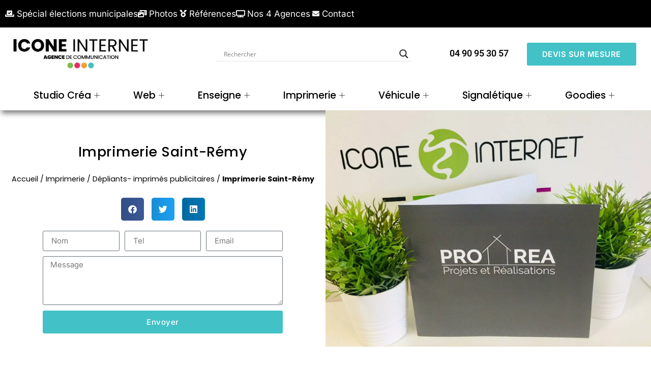

--- FILE ---
content_type: text/html; charset=UTF-8
request_url: https://www.icone-internet.com/imprimerie-saint-remy-de-provence-2
body_size: 100814
content:
<!doctype html>
<html lang="fr-FR">
<head><meta charset="UTF-8"><script>if(navigator.userAgent.match(/MSIE|Internet Explorer/i)||navigator.userAgent.match(/Trident\/7\..*?rv:11/i)){var href=document.location.href;if(!href.match(/[?&]nowprocket/)){if(href.indexOf("?")==-1){if(href.indexOf("#")==-1){document.location.href=href+"?nowprocket=1"}else{document.location.href=href.replace("#","?nowprocket=1#")}}else{if(href.indexOf("#")==-1){document.location.href=href+"&nowprocket=1"}else{document.location.href=href.replace("#","&nowprocket=1#")}}}}</script><script>(()=>{class RocketLazyLoadScripts{constructor(){this.v="2.0.3",this.userEvents=["keydown","keyup","mousedown","mouseup","mousemove","mouseover","mouseenter","mouseout","mouseleave","touchmove","touchstart","touchend","touchcancel","wheel","click","dblclick","input","visibilitychange"],this.attributeEvents=["onblur","onclick","oncontextmenu","ondblclick","onfocus","onmousedown","onmouseenter","onmouseleave","onmousemove","onmouseout","onmouseover","onmouseup","onmousewheel","onscroll","onsubmit"]}async t(){this.i(),this.o(),/iP(ad|hone)/.test(navigator.userAgent)&&this.h(),this.u(),this.l(this),this.m(),this.k(this),this.p(this),this._(),await Promise.all([this.R(),this.L()]),this.lastBreath=Date.now(),this.S(this),this.P(),this.D(),this.O(),this.M(),await this.C(this.delayedScripts.normal),await this.C(this.delayedScripts.defer),await this.C(this.delayedScripts.async),this.F("domReady"),await this.T(),await this.j(),await this.I(),this.F("windowLoad"),await this.A(),window.dispatchEvent(new Event("rocket-allScriptsLoaded")),this.everythingLoaded=!0,this.lastTouchEnd&&await new Promise((t=>setTimeout(t,500-Date.now()+this.lastTouchEnd))),this.H(),this.F("all"),this.U(),this.W()}i(){this.CSPIssue=sessionStorage.getItem("rocketCSPIssue"),document.addEventListener("securitypolicyviolation",(t=>{this.CSPIssue||"script-src-elem"!==t.violatedDirective||"data"!==t.blockedURI||(this.CSPIssue=!0,sessionStorage.setItem("rocketCSPIssue",!0))}),{isRocket:!0})}o(){window.addEventListener("pageshow",(t=>{this.persisted=t.persisted,this.realWindowLoadedFired=!0}),{isRocket:!0}),window.addEventListener("pagehide",(()=>{this.onFirstUserAction=null}),{isRocket:!0})}h(){let t;function e(e){t=e}window.addEventListener("touchstart",e,{isRocket:!0}),window.addEventListener("touchend",(function i(o){Math.abs(o.changedTouches[0].pageX-t.changedTouches[0].pageX)<10&&Math.abs(o.changedTouches[0].pageY-t.changedTouches[0].pageY)<10&&o.timeStamp-t.timeStamp<200&&(o.target.dispatchEvent(new PointerEvent("click",{target:o.target,bubbles:!0,cancelable:!0,detail:1})),event.preventDefault(),window.removeEventListener("touchstart",e,{isRocket:!0}),window.removeEventListener("touchend",i,{isRocket:!0}))}),{isRocket:!0})}q(t){this.userActionTriggered||("mousemove"!==t.type||this.firstMousemoveIgnored?"keyup"===t.type||"mouseover"===t.type||"mouseout"===t.type||(this.userActionTriggered=!0,this.onFirstUserAction&&this.onFirstUserAction()):this.firstMousemoveIgnored=!0),"click"===t.type&&t.preventDefault(),this.savedUserEvents.length>0&&(t.stopPropagation(),t.stopImmediatePropagation()),"touchstart"===this.lastEvent&&"touchend"===t.type&&(this.lastTouchEnd=Date.now()),"click"===t.type&&(this.lastTouchEnd=0),this.lastEvent=t.type,this.savedUserEvents.push(t)}u(){this.savedUserEvents=[],this.userEventHandler=this.q.bind(this),this.userEvents.forEach((t=>window.addEventListener(t,this.userEventHandler,{passive:!1,isRocket:!0})))}U(){this.userEvents.forEach((t=>window.removeEventListener(t,this.userEventHandler,{passive:!1,isRocket:!0}))),this.savedUserEvents.forEach((t=>{t.target.dispatchEvent(new window[t.constructor.name](t.type,t))}))}m(){this.eventsMutationObserver=new MutationObserver((t=>{const e="return false";for(const i of t){if("attributes"===i.type){const t=i.target.getAttribute(i.attributeName);t&&t!==e&&(i.target.setAttribute("data-rocket-"+i.attributeName,t),i.target["rocket"+i.attributeName]=new Function("event",t),i.target.setAttribute(i.attributeName,e))}"childList"===i.type&&i.addedNodes.forEach((t=>{if(t.nodeType===Node.ELEMENT_NODE)for(const i of t.attributes)this.attributeEvents.includes(i.name)&&i.value&&""!==i.value&&(t.setAttribute("data-rocket-"+i.name,i.value),t["rocket"+i.name]=new Function("event",i.value),t.setAttribute(i.name,e))}))}})),this.eventsMutationObserver.observe(document,{subtree:!0,childList:!0,attributeFilter:this.attributeEvents})}H(){this.eventsMutationObserver.disconnect(),this.attributeEvents.forEach((t=>{document.querySelectorAll("[data-rocket-"+t+"]").forEach((e=>{e.setAttribute(t,e.getAttribute("data-rocket-"+t)),e.removeAttribute("data-rocket-"+t)}))}))}k(t){Object.defineProperty(HTMLElement.prototype,"onclick",{get(){return this.rocketonclick||null},set(e){this.rocketonclick=e,this.setAttribute(t.everythingLoaded?"onclick":"data-rocket-onclick","this.rocketonclick(event)")}})}S(t){function e(e,i){let o=e[i];e[i]=null,Object.defineProperty(e,i,{get:()=>o,set(s){t.everythingLoaded?o=s:e["rocket"+i]=o=s}})}e(document,"onreadystatechange"),e(window,"onload"),e(window,"onpageshow");try{Object.defineProperty(document,"readyState",{get:()=>t.rocketReadyState,set(e){t.rocketReadyState=e},configurable:!0}),document.readyState="loading"}catch(t){console.log("WPRocket DJE readyState conflict, bypassing")}}l(t){this.originalAddEventListener=EventTarget.prototype.addEventListener,this.originalRemoveEventListener=EventTarget.prototype.removeEventListener,this.savedEventListeners=[],EventTarget.prototype.addEventListener=function(e,i,o){o&&o.isRocket||!t.B(e,this)&&!t.userEvents.includes(e)||t.B(e,this)&&!t.userActionTriggered||e.startsWith("rocket-")||t.everythingLoaded?t.originalAddEventListener.call(this,e,i,o):t.savedEventListeners.push({target:this,remove:!1,type:e,func:i,options:o})},EventTarget.prototype.removeEventListener=function(e,i,o){o&&o.isRocket||!t.B(e,this)&&!t.userEvents.includes(e)||t.B(e,this)&&!t.userActionTriggered||e.startsWith("rocket-")||t.everythingLoaded?t.originalRemoveEventListener.call(this,e,i,o):t.savedEventListeners.push({target:this,remove:!0,type:e,func:i,options:o})}}F(t){"all"===t&&(EventTarget.prototype.addEventListener=this.originalAddEventListener,EventTarget.prototype.removeEventListener=this.originalRemoveEventListener),this.savedEventListeners=this.savedEventListeners.filter((e=>{let i=e.type,o=e.target||window;return"domReady"===t&&"DOMContentLoaded"!==i&&"readystatechange"!==i||("windowLoad"===t&&"load"!==i&&"readystatechange"!==i&&"pageshow"!==i||(this.B(i,o)&&(i="rocket-"+i),e.remove?o.removeEventListener(i,e.func,e.options):o.addEventListener(i,e.func,e.options),!1))}))}p(t){let e;function i(e){return t.everythingLoaded?e:e.split(" ").map((t=>"load"===t||t.startsWith("load.")?"rocket-jquery-load":t)).join(" ")}function o(o){function s(e){const s=o.fn[e];o.fn[e]=o.fn.init.prototype[e]=function(){return this[0]===window&&t.userActionTriggered&&("string"==typeof arguments[0]||arguments[0]instanceof String?arguments[0]=i(arguments[0]):"object"==typeof arguments[0]&&Object.keys(arguments[0]).forEach((t=>{const e=arguments[0][t];delete arguments[0][t],arguments[0][i(t)]=e}))),s.apply(this,arguments),this}}if(o&&o.fn&&!t.allJQueries.includes(o)){const e={DOMContentLoaded:[],"rocket-DOMContentLoaded":[]};for(const t in e)document.addEventListener(t,(()=>{e[t].forEach((t=>t()))}),{isRocket:!0});o.fn.ready=o.fn.init.prototype.ready=function(i){function s(){parseInt(o.fn.jquery)>2?setTimeout((()=>i.bind(document)(o))):i.bind(document)(o)}return t.realDomReadyFired?!t.userActionTriggered||t.fauxDomReadyFired?s():e["rocket-DOMContentLoaded"].push(s):e.DOMContentLoaded.push(s),o([])},s("on"),s("one"),s("off"),t.allJQueries.push(o)}e=o}t.allJQueries=[],o(window.jQuery),Object.defineProperty(window,"jQuery",{get:()=>e,set(t){o(t)}})}P(){const t=new Map;document.write=document.writeln=function(e){const i=document.currentScript,o=document.createRange(),s=i.parentElement;let n=t.get(i);void 0===n&&(n=i.nextSibling,t.set(i,n));const c=document.createDocumentFragment();o.setStart(c,0),c.appendChild(o.createContextualFragment(e)),s.insertBefore(c,n)}}async R(){return new Promise((t=>{this.userActionTriggered?t():this.onFirstUserAction=t}))}async L(){return new Promise((t=>{document.addEventListener("DOMContentLoaded",(()=>{this.realDomReadyFired=!0,t()}),{isRocket:!0})}))}async I(){return this.realWindowLoadedFired?Promise.resolve():new Promise((t=>{window.addEventListener("load",t,{isRocket:!0})}))}M(){this.pendingScripts=[];this.scriptsMutationObserver=new MutationObserver((t=>{for(const e of t)e.addedNodes.forEach((t=>{"SCRIPT"!==t.tagName||t.noModule||t.isWPRocket||this.pendingScripts.push({script:t,promise:new Promise((e=>{const i=()=>{const i=this.pendingScripts.findIndex((e=>e.script===t));i>=0&&this.pendingScripts.splice(i,1),e()};t.addEventListener("load",i,{isRocket:!0}),t.addEventListener("error",i,{isRocket:!0}),setTimeout(i,1e3)}))})}))})),this.scriptsMutationObserver.observe(document,{childList:!0,subtree:!0})}async j(){await this.J(),this.pendingScripts.length?(await this.pendingScripts[0].promise,await this.j()):this.scriptsMutationObserver.disconnect()}D(){this.delayedScripts={normal:[],async:[],defer:[]},document.querySelectorAll("script[type$=rocketlazyloadscript]").forEach((t=>{t.hasAttribute("data-rocket-src")?t.hasAttribute("async")&&!1!==t.async?this.delayedScripts.async.push(t):t.hasAttribute("defer")&&!1!==t.defer||"module"===t.getAttribute("data-rocket-type")?this.delayedScripts.defer.push(t):this.delayedScripts.normal.push(t):this.delayedScripts.normal.push(t)}))}async _(){await this.L();let t=[];document.querySelectorAll("script[type$=rocketlazyloadscript][data-rocket-src]").forEach((e=>{let i=e.getAttribute("data-rocket-src");if(i&&!i.startsWith("data:")){i.startsWith("//")&&(i=location.protocol+i);try{const o=new URL(i).origin;o!==location.origin&&t.push({src:o,crossOrigin:e.crossOrigin||"module"===e.getAttribute("data-rocket-type")})}catch(t){}}})),t=[...new Map(t.map((t=>[JSON.stringify(t),t]))).values()],this.N(t,"preconnect")}async $(t){if(await this.G(),!0!==t.noModule||!("noModule"in HTMLScriptElement.prototype))return new Promise((e=>{let i;function o(){(i||t).setAttribute("data-rocket-status","executed"),e()}try{if(navigator.userAgent.includes("Firefox/")||""===navigator.vendor||this.CSPIssue)i=document.createElement("script"),[...t.attributes].forEach((t=>{let e=t.nodeName;"type"!==e&&("data-rocket-type"===e&&(e="type"),"data-rocket-src"===e&&(e="src"),i.setAttribute(e,t.nodeValue))})),t.text&&(i.text=t.text),t.nonce&&(i.nonce=t.nonce),i.hasAttribute("src")?(i.addEventListener("load",o,{isRocket:!0}),i.addEventListener("error",(()=>{i.setAttribute("data-rocket-status","failed-network"),e()}),{isRocket:!0}),setTimeout((()=>{i.isConnected||e()}),1)):(i.text=t.text,o()),i.isWPRocket=!0,t.parentNode.replaceChild(i,t);else{const i=t.getAttribute("data-rocket-type"),s=t.getAttribute("data-rocket-src");i?(t.type=i,t.removeAttribute("data-rocket-type")):t.removeAttribute("type"),t.addEventListener("load",o,{isRocket:!0}),t.addEventListener("error",(i=>{this.CSPIssue&&i.target.src.startsWith("data:")?(console.log("WPRocket: CSP fallback activated"),t.removeAttribute("src"),this.$(t).then(e)):(t.setAttribute("data-rocket-status","failed-network"),e())}),{isRocket:!0}),s?(t.fetchPriority="high",t.removeAttribute("data-rocket-src"),t.src=s):t.src="data:text/javascript;base64,"+window.btoa(unescape(encodeURIComponent(t.text)))}}catch(i){t.setAttribute("data-rocket-status","failed-transform"),e()}}));t.setAttribute("data-rocket-status","skipped")}async C(t){const e=t.shift();return e?(e.isConnected&&await this.$(e),this.C(t)):Promise.resolve()}O(){this.N([...this.delayedScripts.normal,...this.delayedScripts.defer,...this.delayedScripts.async],"preload")}N(t,e){this.trash=this.trash||[];let i=!0;var o=document.createDocumentFragment();t.forEach((t=>{const s=t.getAttribute&&t.getAttribute("data-rocket-src")||t.src;if(s&&!s.startsWith("data:")){const n=document.createElement("link");n.href=s,n.rel=e,"preconnect"!==e&&(n.as="script",n.fetchPriority=i?"high":"low"),t.getAttribute&&"module"===t.getAttribute("data-rocket-type")&&(n.crossOrigin=!0),t.crossOrigin&&(n.crossOrigin=t.crossOrigin),t.integrity&&(n.integrity=t.integrity),t.nonce&&(n.nonce=t.nonce),o.appendChild(n),this.trash.push(n),i=!1}})),document.head.appendChild(o)}W(){this.trash.forEach((t=>t.remove()))}async T(){try{document.readyState="interactive"}catch(t){}this.fauxDomReadyFired=!0;try{await this.G(),document.dispatchEvent(new Event("rocket-readystatechange")),await this.G(),document.rocketonreadystatechange&&document.rocketonreadystatechange(),await this.G(),document.dispatchEvent(new Event("rocket-DOMContentLoaded")),await this.G(),window.dispatchEvent(new Event("rocket-DOMContentLoaded"))}catch(t){console.error(t)}}async A(){try{document.readyState="complete"}catch(t){}try{await this.G(),document.dispatchEvent(new Event("rocket-readystatechange")),await this.G(),document.rocketonreadystatechange&&document.rocketonreadystatechange(),await this.G(),window.dispatchEvent(new Event("rocket-load")),await this.G(),window.rocketonload&&window.rocketonload(),await this.G(),this.allJQueries.forEach((t=>t(window).trigger("rocket-jquery-load"))),await this.G();const t=new Event("rocket-pageshow");t.persisted=this.persisted,window.dispatchEvent(t),await this.G(),window.rocketonpageshow&&window.rocketonpageshow({persisted:this.persisted})}catch(t){console.error(t)}}async G(){Date.now()-this.lastBreath>45&&(await this.J(),this.lastBreath=Date.now())}async J(){return document.hidden?new Promise((t=>setTimeout(t))):new Promise((t=>requestAnimationFrame(t)))}B(t,e){return e===document&&"readystatechange"===t||(e===document&&"DOMContentLoaded"===t||(e===window&&"DOMContentLoaded"===t||(e===window&&"load"===t||e===window&&"pageshow"===t)))}static run(){(new RocketLazyLoadScripts).t()}}RocketLazyLoadScripts.run()})();</script>
	
	<meta name="viewport" content="width=device-width, initial-scale=1">
	<link rel="profile" href="https://gmpg.org/xfn/11">
	<meta name='robots' content='index, follow, max-image-preview:large, max-snippet:-1, max-video-preview:-1' />

	<!-- This site is optimized with the Yoast SEO plugin v26.8 - https://yoast.com/product/yoast-seo-wordpress/ -->
	<title>Imprimerie Saint-Rémy | Web, enseignes, imprimerie</title>
<link crossorigin data-rocket-preload as="font" href="https://www.icone-internet.com/wp-content/uploads/elementor/google-fonts/fonts/inter-ucc53fwrk3iltcvneqg7ca725jhhknnqk6l5uum.woff2" rel="preload">
<link crossorigin data-rocket-preload as="font" href="https://www.icone-internet.com/wp-content/plugins/elementor/assets/lib/font-awesome/webfonts/fa-solid-900.woff2" rel="preload">
<link crossorigin data-rocket-preload as="font" href="https://www.icone-internet.com/wp-content/uploads/elementor/google-fonts/fonts/heebo-ngs6v5_nc0k9p9h2tbe.woff2" rel="preload">
<link crossorigin data-rocket-preload as="font" href="https://www.icone-internet.com/wp-content/uploads/elementor/google-fonts/fonts/poppins-pxieyp8kv8jhgfvrjjfecg.woff2" rel="preload">
<link crossorigin data-rocket-preload as="font" href="https://www.icone-internet.com/wp-content/plugins/elementskit-lite/modules/elementskit-icon-pack/assets/fonts/elementskit.woff?itek3h" rel="preload">
<link crossorigin data-rocket-preload as="font" href="https://www.icone-internet.com/wp-content/plugins/elementor/assets/lib/font-awesome/webfonts/fa-brands-400.woff2" rel="preload">
<link data-wpr-hosted-gf-parameters="family=Open%20Sans&display=swap" href="https://www.icone-internet.com/wp-content/cache/fonts/1/google-fonts/css/c/0/9/0c7297bb922c3ac06cfff756756cf.css" rel="stylesheet"><link rel="preload" data-rocket-preload as="image" href="https://www.icone-internet.com/wp-content/uploads/2021/05/deplaints-a-4-paysage-2-volets.jpeg.webp" imagesrcset="https://www.icone-internet.com/wp-content/uploads/2021/05/deplaints-a-4-paysage-2-volets.jpeg.webp 2560w,https://www.icone-internet.com/wp-content/uploads/2021/05/deplaints-a-4-paysage-2-volets-300x225.jpeg.webp 300w,https://www.icone-internet.com/wp-content/uploads/2021/05/deplaints-a-4-paysage-2-volets-1024x768.jpeg 1024w,https://www.icone-internet.com/wp-content/uploads/2021/05/deplaints-a-4-paysage-2-volets-768x576.jpeg.webp 768w,https://www.icone-internet.com/wp-content/uploads/2021/05/deplaints-a-4-paysage-2-volets-1536x1153.jpeg.webp 1536w,https://www.icone-internet.com/wp-content/uploads/2021/05/deplaints-a-4-paysage-2-volets-2048x1537.jpeg.webp 2048w,https://www.icone-internet.com/wp-content/uploads/2021/05/deplaints-a-4-paysage-2-volets-600x450.jpeg.webp 600w" imagesizes="(max-width: 2560px) 100vw, 2560px" fetchpriority="high">
	<meta name="description" content="Dans notre catalogue : Dépliants- imprimés publicitaires Votre expert création de site internet , enseignes lumineuses vous propose Imprimerie Saint-Rémy" />
	<link rel="canonical" href="https://www.icone-internet.com/imprimerie-saint-remy-de-provence-2" />
	<meta property="og:locale" content="fr_FR" />
	<meta property="og:type" content="article" />
	<meta property="og:title" content="Imprimerie Saint-Rémy | Web, enseignes, imprimerie" />
	<meta property="og:description" content="Dans notre catalogue : Dépliants- imprimés publicitaires Votre expert création de site internet , enseignes lumineuses vous propose Imprimerie Saint-Rémy" />
	<meta property="og:url" content="https://www.icone-internet.com/imprimerie-saint-remy-de-provence-2" />
	<meta property="og:site_name" content="Icone Internet : création de site internet, imprimerie et enseigne" />
	<meta property="article:publisher" content="https://www.facebook.com/iconeinterne/" />
	<meta property="article:published_time" content="2019-02-10T06:38:18+00:00" />
	<meta property="article:modified_time" content="2024-11-15T12:58:35+00:00" />
	<meta property="og:image" content="https://www.icone-internet.com/wp-content/uploads/2021/05/deplaints-a-4-paysage-2-volets-print.jpeg" />
	<meta property="og:image:width" content="2560" />
	<meta property="og:image:height" content="1861" />
	<meta property="og:image:type" content="image/jpeg" />
	<meta name="author" content="Sorel" />
	<meta name="twitter:card" content="summary_large_image" />
	<meta name="twitter:creator" content="@icone_internet" />
	<meta name="twitter:site" content="@icone_internet" />
	<meta name="twitter:label1" content="Écrit par" />
	<meta name="twitter:data1" content="Sorel" />
	<meta name="twitter:label2" content="Durée de lecture estimée" />
	<meta name="twitter:data2" content="3 minutes" />
	<script type="application/ld+json" class="yoast-schema-graph">{"@context":"https://schema.org","@graph":[{"@type":"Article","@id":"https://www.icone-internet.com/imprimerie-saint-remy-de-provence-2#article","isPartOf":{"@id":"https://www.icone-internet.com/imprimerie-saint-remy-de-provence-2"},"author":{"name":"Sorel","@id":"https://www.icone-internet.com/#/schema/person/cb0a9e8bdc921d9c42e763115821ccd4"},"headline":"Imprimerie Saint-Rémy","datePublished":"2019-02-10T06:38:18+00:00","dateModified":"2024-11-15T12:58:35+00:00","mainEntityOfPage":{"@id":"https://www.icone-internet.com/imprimerie-saint-remy-de-provence-2"},"wordCount":399,"commentCount":0,"publisher":{"@id":"https://www.icone-internet.com/#organization"},"image":{"@id":"https://www.icone-internet.com/imprimerie-saint-remy-de-provence-2#primaryimage"},"thumbnailUrl":"https://www.icone-internet.com/wp-content/uploads/2021/05/deplaints-a-4-paysage-2-volets-print.jpeg","articleSection":["Dépliants- imprimés publicitaires","Imprimerie"],"inLanguage":"fr-FR"},{"@type":"WebPage","@id":"https://www.icone-internet.com/imprimerie-saint-remy-de-provence-2","url":"https://www.icone-internet.com/imprimerie-saint-remy-de-provence-2","name":"Imprimerie Saint-Rémy | Web, enseignes, imprimerie","isPartOf":{"@id":"https://www.icone-internet.com/#website"},"primaryImageOfPage":{"@id":"https://www.icone-internet.com/imprimerie-saint-remy-de-provence-2#primaryimage"},"image":{"@id":"https://www.icone-internet.com/imprimerie-saint-remy-de-provence-2#primaryimage"},"thumbnailUrl":"https://www.icone-internet.com/wp-content/uploads/2021/05/deplaints-a-4-paysage-2-volets-print.jpeg","datePublished":"2019-02-10T06:38:18+00:00","dateModified":"2024-11-15T12:58:35+00:00","description":"Dans notre catalogue : Dépliants- imprimés publicitaires Votre expert création de site internet , enseignes lumineuses vous propose Imprimerie Saint-Rémy","breadcrumb":{"@id":"https://www.icone-internet.com/imprimerie-saint-remy-de-provence-2#breadcrumb"},"inLanguage":"fr-FR","potentialAction":[{"@type":"ReadAction","target":["https://www.icone-internet.com/imprimerie-saint-remy-de-provence-2"]}]},{"@type":"ImageObject","inLanguage":"fr-FR","@id":"https://www.icone-internet.com/imprimerie-saint-remy-de-provence-2#primaryimage","url":"https://www.icone-internet.com/wp-content/uploads/2021/05/deplaints-a-4-paysage-2-volets-print.jpeg","contentUrl":"https://www.icone-internet.com/wp-content/uploads/2021/05/deplaints-a-4-paysage-2-volets-print.jpeg","width":2560,"height":1861,"caption":"Déplaints A 4 paysage 2 volets"},{"@type":"BreadcrumbList","@id":"https://www.icone-internet.com/imprimerie-saint-remy-de-provence-2#breadcrumb","itemListElement":[{"@type":"ListItem","position":1,"name":"Accueil","item":"https://www.icone-internet.com/"},{"@type":"ListItem","position":2,"name":"Imprimerie","item":"https://www.icone-internet.com/category/le-print-imprimerie-imprimeur-offset"},{"@type":"ListItem","position":3,"name":"Dépliants- imprimés publicitaires","item":"https://www.icone-internet.com/category/le-print-imprimerie-imprimeur-offset/depliants-cartes-de-visite-imprimerie-saint-remy-de-provence"},{"@type":"ListItem","position":4,"name":"Imprimerie Saint-Rémy"}]},{"@type":"WebSite","@id":"https://www.icone-internet.com/#website","url":"https://www.icone-internet.com/","name":"Icone Internet : création de site internet, imprimerie et enseigne","description":"Web &amp; Enseignes : création de sites internet, référencement avignon, et installation enseignes publicitaires","publisher":{"@id":"https://www.icone-internet.com/#organization"},"alternateName":"Icone Internet","potentialAction":[{"@type":"SearchAction","target":{"@type":"EntryPoint","urlTemplate":"https://www.icone-internet.com/?s={search_term_string}"},"query-input":{"@type":"PropertyValueSpecification","valueRequired":true,"valueName":"search_term_string"}}],"inLanguage":"fr-FR"},{"@type":"Organization","@id":"https://www.icone-internet.com/#organization","name":"Icone Internet","alternateName":"Icone Internet","url":"https://www.icone-internet.com/","logo":{"@type":"ImageObject","inLanguage":"fr-FR","@id":"https://www.icone-internet.com/#/schema/logo/image/","url":"https://www.icone-internet.com/wp-content/uploads/2023/02/creation-site-internet.jpg","contentUrl":"https://www.icone-internet.com/wp-content/uploads/2023/02/creation-site-internet.jpg","width":564,"height":394,"caption":"Icone Internet"},"image":{"@id":"https://www.icone-internet.com/#/schema/logo/image/"},"sameAs":["https://www.facebook.com/iconeinterne/","https://x.com/icone_internet","https://www.instagram.com/icone_internet/?hl=fr","https://www.linkedin.com/in/icone-internet-a4995493/","https://www.youtube.com/channel/UClEJcy56SODRCiGG7cUVZjg"]},{"@type":"Person","@id":"https://www.icone-internet.com/#/schema/person/cb0a9e8bdc921d9c42e763115821ccd4","name":"Sorel","image":{"@type":"ImageObject","inLanguage":"fr-FR","@id":"https://www.icone-internet.com/#/schema/person/image/","url":"https://secure.gravatar.com/avatar/184b3aaae0dd6f3055b37793ad398e9d6ec9605b76f21a513a72004092af87a4?s=96&d=mm&r=g","contentUrl":"https://secure.gravatar.com/avatar/184b3aaae0dd6f3055b37793ad398e9d6ec9605b76f21a513a72004092af87a4?s=96&d=mm&r=g","caption":"Sorel"}}]}</script>
	<!-- / Yoast SEO plugin. -->


<link rel='dns-prefetch' href='//www.icone-internet.com' />
<link rel='dns-prefetch' href='//www.googletagmanager.com' />
<link href='https://fonts.gstatic.com' crossorigin rel='preconnect' />
<style id='wp-img-auto-sizes-contain-inline-css'>
img:is([sizes=auto i],[sizes^="auto," i]){contain-intrinsic-size:3000px 1500px}
/*# sourceURL=wp-img-auto-sizes-contain-inline-css */
</style>
<link rel='stylesheet' id='wp-block-library-css' href='https://www.icone-internet.com/wp-includes/css/dist/block-library/style.min.css?ver=09621c' media='all' />
<style id='global-styles-inline-css'>
:root{--wp--preset--aspect-ratio--square: 1;--wp--preset--aspect-ratio--4-3: 4/3;--wp--preset--aspect-ratio--3-4: 3/4;--wp--preset--aspect-ratio--3-2: 3/2;--wp--preset--aspect-ratio--2-3: 2/3;--wp--preset--aspect-ratio--16-9: 16/9;--wp--preset--aspect-ratio--9-16: 9/16;--wp--preset--color--black: #000000;--wp--preset--color--cyan-bluish-gray: #abb8c3;--wp--preset--color--white: #ffffff;--wp--preset--color--pale-pink: #f78da7;--wp--preset--color--vivid-red: #cf2e2e;--wp--preset--color--luminous-vivid-orange: #ff6900;--wp--preset--color--luminous-vivid-amber: #fcb900;--wp--preset--color--light-green-cyan: #7bdcb5;--wp--preset--color--vivid-green-cyan: #00d084;--wp--preset--color--pale-cyan-blue: #8ed1fc;--wp--preset--color--vivid-cyan-blue: #0693e3;--wp--preset--color--vivid-purple: #9b51e0;--wp--preset--gradient--vivid-cyan-blue-to-vivid-purple: linear-gradient(135deg,rgb(6,147,227) 0%,rgb(155,81,224) 100%);--wp--preset--gradient--light-green-cyan-to-vivid-green-cyan: linear-gradient(135deg,rgb(122,220,180) 0%,rgb(0,208,130) 100%);--wp--preset--gradient--luminous-vivid-amber-to-luminous-vivid-orange: linear-gradient(135deg,rgb(252,185,0) 0%,rgb(255,105,0) 100%);--wp--preset--gradient--luminous-vivid-orange-to-vivid-red: linear-gradient(135deg,rgb(255,105,0) 0%,rgb(207,46,46) 100%);--wp--preset--gradient--very-light-gray-to-cyan-bluish-gray: linear-gradient(135deg,rgb(238,238,238) 0%,rgb(169,184,195) 100%);--wp--preset--gradient--cool-to-warm-spectrum: linear-gradient(135deg,rgb(74,234,220) 0%,rgb(151,120,209) 20%,rgb(207,42,186) 40%,rgb(238,44,130) 60%,rgb(251,105,98) 80%,rgb(254,248,76) 100%);--wp--preset--gradient--blush-light-purple: linear-gradient(135deg,rgb(255,206,236) 0%,rgb(152,150,240) 100%);--wp--preset--gradient--blush-bordeaux: linear-gradient(135deg,rgb(254,205,165) 0%,rgb(254,45,45) 50%,rgb(107,0,62) 100%);--wp--preset--gradient--luminous-dusk: linear-gradient(135deg,rgb(255,203,112) 0%,rgb(199,81,192) 50%,rgb(65,88,208) 100%);--wp--preset--gradient--pale-ocean: linear-gradient(135deg,rgb(255,245,203) 0%,rgb(182,227,212) 50%,rgb(51,167,181) 100%);--wp--preset--gradient--electric-grass: linear-gradient(135deg,rgb(202,248,128) 0%,rgb(113,206,126) 100%);--wp--preset--gradient--midnight: linear-gradient(135deg,rgb(2,3,129) 0%,rgb(40,116,252) 100%);--wp--preset--font-size--small: 13px;--wp--preset--font-size--medium: 20px;--wp--preset--font-size--large: 36px;--wp--preset--font-size--x-large: 42px;--wp--preset--spacing--20: 0.44rem;--wp--preset--spacing--30: 0.67rem;--wp--preset--spacing--40: 1rem;--wp--preset--spacing--50: 1.5rem;--wp--preset--spacing--60: 2.25rem;--wp--preset--spacing--70: 3.38rem;--wp--preset--spacing--80: 5.06rem;--wp--preset--shadow--natural: 6px 6px 9px rgba(0, 0, 0, 0.2);--wp--preset--shadow--deep: 12px 12px 50px rgba(0, 0, 0, 0.4);--wp--preset--shadow--sharp: 6px 6px 0px rgba(0, 0, 0, 0.2);--wp--preset--shadow--outlined: 6px 6px 0px -3px rgb(255, 255, 255), 6px 6px rgb(0, 0, 0);--wp--preset--shadow--crisp: 6px 6px 0px rgb(0, 0, 0);}:root { --wp--style--global--content-size: 800px;--wp--style--global--wide-size: 1200px; }:where(body) { margin: 0; }.wp-site-blocks > .alignleft { float: left; margin-right: 2em; }.wp-site-blocks > .alignright { float: right; margin-left: 2em; }.wp-site-blocks > .aligncenter { justify-content: center; margin-left: auto; margin-right: auto; }:where(.wp-site-blocks) > * { margin-block-start: 24px; margin-block-end: 0; }:where(.wp-site-blocks) > :first-child { margin-block-start: 0; }:where(.wp-site-blocks) > :last-child { margin-block-end: 0; }:root { --wp--style--block-gap: 24px; }:root :where(.is-layout-flow) > :first-child{margin-block-start: 0;}:root :where(.is-layout-flow) > :last-child{margin-block-end: 0;}:root :where(.is-layout-flow) > *{margin-block-start: 24px;margin-block-end: 0;}:root :where(.is-layout-constrained) > :first-child{margin-block-start: 0;}:root :where(.is-layout-constrained) > :last-child{margin-block-end: 0;}:root :where(.is-layout-constrained) > *{margin-block-start: 24px;margin-block-end: 0;}:root :where(.is-layout-flex){gap: 24px;}:root :where(.is-layout-grid){gap: 24px;}.is-layout-flow > .alignleft{float: left;margin-inline-start: 0;margin-inline-end: 2em;}.is-layout-flow > .alignright{float: right;margin-inline-start: 2em;margin-inline-end: 0;}.is-layout-flow > .aligncenter{margin-left: auto !important;margin-right: auto !important;}.is-layout-constrained > .alignleft{float: left;margin-inline-start: 0;margin-inline-end: 2em;}.is-layout-constrained > .alignright{float: right;margin-inline-start: 2em;margin-inline-end: 0;}.is-layout-constrained > .aligncenter{margin-left: auto !important;margin-right: auto !important;}.is-layout-constrained > :where(:not(.alignleft):not(.alignright):not(.alignfull)){max-width: var(--wp--style--global--content-size);margin-left: auto !important;margin-right: auto !important;}.is-layout-constrained > .alignwide{max-width: var(--wp--style--global--wide-size);}body .is-layout-flex{display: flex;}.is-layout-flex{flex-wrap: wrap;align-items: center;}.is-layout-flex > :is(*, div){margin: 0;}body .is-layout-grid{display: grid;}.is-layout-grid > :is(*, div){margin: 0;}body{padding-top: 0px;padding-right: 0px;padding-bottom: 0px;padding-left: 0px;}a:where(:not(.wp-element-button)){text-decoration: underline;}:root :where(.wp-element-button, .wp-block-button__link){background-color: #32373c;border-width: 0;color: #fff;font-family: inherit;font-size: inherit;font-style: inherit;font-weight: inherit;letter-spacing: inherit;line-height: inherit;padding-top: calc(0.667em + 2px);padding-right: calc(1.333em + 2px);padding-bottom: calc(0.667em + 2px);padding-left: calc(1.333em + 2px);text-decoration: none;text-transform: inherit;}.has-black-color{color: var(--wp--preset--color--black) !important;}.has-cyan-bluish-gray-color{color: var(--wp--preset--color--cyan-bluish-gray) !important;}.has-white-color{color: var(--wp--preset--color--white) !important;}.has-pale-pink-color{color: var(--wp--preset--color--pale-pink) !important;}.has-vivid-red-color{color: var(--wp--preset--color--vivid-red) !important;}.has-luminous-vivid-orange-color{color: var(--wp--preset--color--luminous-vivid-orange) !important;}.has-luminous-vivid-amber-color{color: var(--wp--preset--color--luminous-vivid-amber) !important;}.has-light-green-cyan-color{color: var(--wp--preset--color--light-green-cyan) !important;}.has-vivid-green-cyan-color{color: var(--wp--preset--color--vivid-green-cyan) !important;}.has-pale-cyan-blue-color{color: var(--wp--preset--color--pale-cyan-blue) !important;}.has-vivid-cyan-blue-color{color: var(--wp--preset--color--vivid-cyan-blue) !important;}.has-vivid-purple-color{color: var(--wp--preset--color--vivid-purple) !important;}.has-black-background-color{background-color: var(--wp--preset--color--black) !important;}.has-cyan-bluish-gray-background-color{background-color: var(--wp--preset--color--cyan-bluish-gray) !important;}.has-white-background-color{background-color: var(--wp--preset--color--white) !important;}.has-pale-pink-background-color{background-color: var(--wp--preset--color--pale-pink) !important;}.has-vivid-red-background-color{background-color: var(--wp--preset--color--vivid-red) !important;}.has-luminous-vivid-orange-background-color{background-color: var(--wp--preset--color--luminous-vivid-orange) !important;}.has-luminous-vivid-amber-background-color{background-color: var(--wp--preset--color--luminous-vivid-amber) !important;}.has-light-green-cyan-background-color{background-color: var(--wp--preset--color--light-green-cyan) !important;}.has-vivid-green-cyan-background-color{background-color: var(--wp--preset--color--vivid-green-cyan) !important;}.has-pale-cyan-blue-background-color{background-color: var(--wp--preset--color--pale-cyan-blue) !important;}.has-vivid-cyan-blue-background-color{background-color: var(--wp--preset--color--vivid-cyan-blue) !important;}.has-vivid-purple-background-color{background-color: var(--wp--preset--color--vivid-purple) !important;}.has-black-border-color{border-color: var(--wp--preset--color--black) !important;}.has-cyan-bluish-gray-border-color{border-color: var(--wp--preset--color--cyan-bluish-gray) !important;}.has-white-border-color{border-color: var(--wp--preset--color--white) !important;}.has-pale-pink-border-color{border-color: var(--wp--preset--color--pale-pink) !important;}.has-vivid-red-border-color{border-color: var(--wp--preset--color--vivid-red) !important;}.has-luminous-vivid-orange-border-color{border-color: var(--wp--preset--color--luminous-vivid-orange) !important;}.has-luminous-vivid-amber-border-color{border-color: var(--wp--preset--color--luminous-vivid-amber) !important;}.has-light-green-cyan-border-color{border-color: var(--wp--preset--color--light-green-cyan) !important;}.has-vivid-green-cyan-border-color{border-color: var(--wp--preset--color--vivid-green-cyan) !important;}.has-pale-cyan-blue-border-color{border-color: var(--wp--preset--color--pale-cyan-blue) !important;}.has-vivid-cyan-blue-border-color{border-color: var(--wp--preset--color--vivid-cyan-blue) !important;}.has-vivid-purple-border-color{border-color: var(--wp--preset--color--vivid-purple) !important;}.has-vivid-cyan-blue-to-vivid-purple-gradient-background{background: var(--wp--preset--gradient--vivid-cyan-blue-to-vivid-purple) !important;}.has-light-green-cyan-to-vivid-green-cyan-gradient-background{background: var(--wp--preset--gradient--light-green-cyan-to-vivid-green-cyan) !important;}.has-luminous-vivid-amber-to-luminous-vivid-orange-gradient-background{background: var(--wp--preset--gradient--luminous-vivid-amber-to-luminous-vivid-orange) !important;}.has-luminous-vivid-orange-to-vivid-red-gradient-background{background: var(--wp--preset--gradient--luminous-vivid-orange-to-vivid-red) !important;}.has-very-light-gray-to-cyan-bluish-gray-gradient-background{background: var(--wp--preset--gradient--very-light-gray-to-cyan-bluish-gray) !important;}.has-cool-to-warm-spectrum-gradient-background{background: var(--wp--preset--gradient--cool-to-warm-spectrum) !important;}.has-blush-light-purple-gradient-background{background: var(--wp--preset--gradient--blush-light-purple) !important;}.has-blush-bordeaux-gradient-background{background: var(--wp--preset--gradient--blush-bordeaux) !important;}.has-luminous-dusk-gradient-background{background: var(--wp--preset--gradient--luminous-dusk) !important;}.has-pale-ocean-gradient-background{background: var(--wp--preset--gradient--pale-ocean) !important;}.has-electric-grass-gradient-background{background: var(--wp--preset--gradient--electric-grass) !important;}.has-midnight-gradient-background{background: var(--wp--preset--gradient--midnight) !important;}.has-small-font-size{font-size: var(--wp--preset--font-size--small) !important;}.has-medium-font-size{font-size: var(--wp--preset--font-size--medium) !important;}.has-large-font-size{font-size: var(--wp--preset--font-size--large) !important;}.has-x-large-font-size{font-size: var(--wp--preset--font-size--x-large) !important;}
:root :where(.wp-block-pullquote){font-size: 1.5em;line-height: 1.6;}
/*# sourceURL=global-styles-inline-css */
</style>
<link data-minify="1" rel='stylesheet' id='woocommerce-layout-css' href='https://www.icone-internet.com/wp-content/cache/min/1/wp-content/plugins/woocommerce/assets/css/woocommerce-layout.css?ver=1769513267' media='all' />
<link data-minify="1" rel='stylesheet' id='woocommerce-smallscreen-css' href='https://www.icone-internet.com/wp-content/cache/min/1/wp-content/plugins/woocommerce/assets/css/woocommerce-smallscreen.css?ver=1769513267' media='only screen and (max-width: 768px)' />
<link data-minify="1" rel='stylesheet' id='woocommerce-general-css' href='https://www.icone-internet.com/wp-content/cache/background-css/1/www.icone-internet.com/wp-content/cache/min/1/wp-content/plugins/woocommerce/assets/css/woocommerce.css?ver=1769513267&wpr_t=1769594467' media='all' />
<style id='woocommerce-inline-inline-css'>
.woocommerce form .form-row .required { visibility: visible; }
/*# sourceURL=woocommerce-inline-inline-css */
</style>
<link data-minify="1" rel='stylesheet' id='hello-elementor-css' href='https://www.icone-internet.com/wp-content/cache/min/1/wp-content/themes/hello-elementor/assets/css/reset.css?ver=1769513267' media='all' />
<link data-minify="1" rel='stylesheet' id='hello-elementor-theme-style-css' href='https://www.icone-internet.com/wp-content/cache/min/1/wp-content/themes/hello-elementor/assets/css/theme.css?ver=1769513267' media='all' />
<link data-minify="1" rel='stylesheet' id='hello-elementor-header-footer-css' href='https://www.icone-internet.com/wp-content/cache/min/1/wp-content/themes/hello-elementor/assets/css/header-footer.css?ver=1769513267' media='all' />
<link data-minify="1" rel='stylesheet' id='wpdreams-asl-basic-css' href='https://www.icone-internet.com/wp-content/cache/min/1/wp-content/plugins/ajax-search-lite/css/style.basic.css?ver=1769513267' media='all' />
<style id='wpdreams-asl-basic-inline-css'>

					div[id*='ajaxsearchlitesettings'].searchsettings .asl_option_inner label {
						font-size: 0px !important;
						color: rgba(0, 0, 0, 0);
					}
					div[id*='ajaxsearchlitesettings'].searchsettings .asl_option_inner label:after {
						font-size: 11px !important;
						position: absolute;
						top: 0;
						left: 0;
						z-index: 1;
					}
					.asl_w_container {
						width: 100%;
						margin: 0px 0px 0px 0px;
						min-width: 200px;
					}
					div[id*='ajaxsearchlite'].asl_m {
						width: 100%;
					}
					div[id*='ajaxsearchliteres'].wpdreams_asl_results div.resdrg span.highlighted {
						font-weight: bold;
						color: rgba(217, 49, 43, 1);
						background-color: rgba(238, 238, 238, 1);
					}
					div[id*='ajaxsearchliteres'].wpdreams_asl_results .results img.asl_image {
						width: 70px;
						height: 70px;
						object-fit: cover;
					}
					div[id*='ajaxsearchlite'].asl_r .results {
						max-height: none;
					}
					div[id*='ajaxsearchlite'].asl_r {
						position: absolute;
					}
				
							.asl_w, .asl_w * {font-family:&quot;poppins&quot; !important;}
							.asl_m input[type=search]::placeholder{font-family:&quot;poppins&quot; !important;}
							.asl_m input[type=search]::-webkit-input-placeholder{font-family:&quot;poppins&quot; !important;}
							.asl_m input[type=search]::-moz-placeholder{font-family:&quot;poppins&quot; !important;}
							.asl_m input[type=search]:-ms-input-placeholder{font-family:&quot;poppins&quot; !important;}
						
						div.asl_r.asl_w.vertical .results .item::after {
							display: block;
							position: absolute;
							bottom: 0;
							content: '';
							height: 1px;
							width: 100%;
							background: #D8D8D8;
						}
						div.asl_r.asl_w.vertical .results .item.asl_last_item::after {
							display: none;
						}
					
/*# sourceURL=wpdreams-asl-basic-inline-css */
</style>
<link data-minify="1" rel='stylesheet' id='wpdreams-asl-instance-css' href='https://www.icone-internet.com/wp-content/cache/min/1/wp-content/plugins/ajax-search-lite/css/style-underline.css?ver=1769513267' media='all' />
<link rel='stylesheet' id='elementor-frontend-css' href='https://www.icone-internet.com/wp-content/plugins/elementor/assets/css/frontend.min.css?ver=3.34.3' media='all' />
<link rel='stylesheet' id='widget-icon-list-css' href='https://www.icone-internet.com/wp-content/plugins/elementor/assets/css/widget-icon-list.min.css?ver=3.34.3' media='all' />
<link rel='stylesheet' id='widget-image-css' href='https://www.icone-internet.com/wp-content/plugins/elementor/assets/css/widget-image.min.css?ver=3.34.3' media='all' />
<link rel='stylesheet' id='widget-heading-css' href='https://www.icone-internet.com/wp-content/plugins/elementor/assets/css/widget-heading.min.css?ver=3.34.3' media='all' />
<link data-minify="1" rel='stylesheet' id='swiper-css' href='https://www.icone-internet.com/wp-content/cache/min/1/wp-content/plugins/elementor/assets/lib/swiper/v8/css/swiper.min.css?ver=1769513267' media='all' />
<link rel='stylesheet' id='e-swiper-css' href='https://www.icone-internet.com/wp-content/plugins/elementor/assets/css/conditionals/e-swiper.min.css?ver=3.34.3' media='all' />
<link rel='stylesheet' id='widget-testimonial-carousel-css' href='https://www.icone-internet.com/wp-content/plugins/elementor-pro/assets/css/widget-testimonial-carousel.min.css?ver=3.34.3' media='all' />
<link rel='stylesheet' id='widget-carousel-module-base-css' href='https://www.icone-internet.com/wp-content/plugins/elementor-pro/assets/css/widget-carousel-module-base.min.css?ver=3.34.3' media='all' />
<link rel='stylesheet' id='widget-spacer-css' href='https://www.icone-internet.com/wp-content/plugins/elementor/assets/css/widget-spacer.min.css?ver=3.34.3' media='all' />
<link rel='stylesheet' id='widget-posts-css' href='https://www.icone-internet.com/wp-content/plugins/elementor-pro/assets/css/widget-posts.min.css?ver=3.34.3' media='all' />
<link rel='stylesheet' id='widget-lottie-css' href='https://www.icone-internet.com/wp-content/plugins/elementor-pro/assets/css/widget-lottie.min.css?ver=3.34.3' media='all' />
<link rel='stylesheet' id='widget-form-css' href='https://www.icone-internet.com/wp-content/plugins/elementor-pro/assets/css/widget-form.min.css?ver=3.34.3' media='all' />
<link rel='stylesheet' id='widget-image-box-css' href='https://www.icone-internet.com/wp-content/plugins/elementor/assets/css/widget-image-box.min.css?ver=3.34.3' media='all' />
<link rel='stylesheet' id='e-animation-pop-css' href='https://www.icone-internet.com/wp-content/plugins/elementor/assets/lib/animations/styles/e-animation-pop.min.css?ver=3.34.3' media='all' />
<link rel='stylesheet' id='widget-social-icons-css' href='https://www.icone-internet.com/wp-content/plugins/elementor/assets/css/widget-social-icons.min.css?ver=3.34.3' media='all' />
<link rel='stylesheet' id='e-apple-webkit-css' href='https://www.icone-internet.com/wp-content/plugins/elementor/assets/css/conditionals/apple-webkit.min.css?ver=3.34.3' media='all' />
<link rel='stylesheet' id='widget-breadcrumbs-css' href='https://www.icone-internet.com/wp-content/plugins/elementor-pro/assets/css/widget-breadcrumbs.min.css?ver=3.34.3' media='all' />
<link rel='stylesheet' id='widget-share-buttons-css' href='https://www.icone-internet.com/wp-content/plugins/elementor-pro/assets/css/widget-share-buttons.min.css?ver=3.34.3' media='all' />
<link rel='stylesheet' id='elementor-icons-shared-0-css' href='https://www.icone-internet.com/wp-content/plugins/elementor/assets/lib/font-awesome/css/fontawesome.min.css?ver=5.15.3' media='all' />
<link data-minify="1" rel='stylesheet' id='elementor-icons-fa-solid-css' href='https://www.icone-internet.com/wp-content/cache/min/1/wp-content/plugins/elementor/assets/lib/font-awesome/css/solid.min.css?ver=1769513267' media='all' />
<link data-minify="1" rel='stylesheet' id='elementor-icons-fa-brands-css' href='https://www.icone-internet.com/wp-content/cache/min/1/wp-content/plugins/elementor/assets/lib/font-awesome/css/brands.min.css?ver=1769513267' media='all' />
<link data-minify="1" rel='stylesheet' id='elementor-icons-css' href='https://www.icone-internet.com/wp-content/cache/min/1/wp-content/plugins/elementor/assets/lib/eicons/css/elementor-icons.min.css?ver=1769513267' media='all' />
<link rel='stylesheet' id='elementor-post-59066-css' href='https://www.icone-internet.com/wp-content/uploads/elementor/css/post-59066.css?ver=1769513264' media='all' />
<link rel='stylesheet' id='elementor-post-58691-css' href='https://www.icone-internet.com/wp-content/uploads/elementor/css/post-58691.css?ver=1769513264' media='all' />
<link rel='stylesheet' id='elementor-post-61717-css' href='https://www.icone-internet.com/wp-content/uploads/elementor/css/post-61717.css?ver=1769513264' media='all' />
<link rel='stylesheet' id='elementor-post-15730-css' href='https://www.icone-internet.com/wp-content/uploads/elementor/css/post-15730.css?ver=1769513285' media='all' />
<style id='hide_field_class_style-inline-css'>
.cfef-hidden, .cfef-hidden-step-field {
			display: none !important;
	}
/*# sourceURL=hide_field_class_style-inline-css */
</style>
<link data-minify="1" rel='stylesheet' id='ekit-widget-styles-css' href='https://www.icone-internet.com/wp-content/cache/background-css/1/www.icone-internet.com/wp-content/cache/min/1/wp-content/plugins/elementskit-lite/widgets/init/assets/css/widget-styles.css?ver=1769513267&wpr_t=1769594467' media='all' />
<link data-minify="1" rel='stylesheet' id='ekit-responsive-css' href='https://www.icone-internet.com/wp-content/cache/min/1/wp-content/plugins/elementskit-lite/widgets/init/assets/css/responsive.css?ver=1769513267' media='all' />
<style id='rocket-lazyload-inline-css'>
.rll-youtube-player{position:relative;padding-bottom:56.23%;height:0;overflow:hidden;max-width:100%;}.rll-youtube-player:focus-within{outline: 2px solid currentColor;outline-offset: 5px;}.rll-youtube-player iframe{position:absolute;top:0;left:0;width:100%;height:100%;z-index:100;background:0 0}.rll-youtube-player img{bottom:0;display:block;left:0;margin:auto;max-width:100%;width:100%;position:absolute;right:0;top:0;border:none;height:auto;-webkit-transition:.4s all;-moz-transition:.4s all;transition:.4s all}.rll-youtube-player img:hover{-webkit-filter:brightness(75%)}.rll-youtube-player .play{height:100%;width:100%;left:0;top:0;position:absolute;background:var(--wpr-bg-fde51c2c-6d02-4443-b59b-99f17627afe3) no-repeat center;background-color: transparent !important;cursor:pointer;border:none;}.wp-embed-responsive .wp-has-aspect-ratio .rll-youtube-player{position:absolute;padding-bottom:0;width:100%;height:100%;top:0;bottom:0;left:0;right:0}
/*# sourceURL=rocket-lazyload-inline-css */
</style>
<link data-minify="1" rel='stylesheet' id='elementor-gf-local-roboto-css' href='https://www.icone-internet.com/wp-content/cache/min/1/wp-content/uploads/elementor/google-fonts/css/roboto.css?ver=1769513267' media='all' />
<link data-minify="1" rel='stylesheet' id='elementor-gf-local-robotoslab-css' href='https://www.icone-internet.com/wp-content/cache/min/1/wp-content/uploads/elementor/google-fonts/css/robotoslab.css?ver=1769513267' media='all' />
<link data-minify="1" rel='stylesheet' id='elementor-gf-local-inter-css' href='https://www.icone-internet.com/wp-content/cache/min/1/wp-content/uploads/elementor/google-fonts/css/inter.css?ver=1769513267' media='all' />
<link data-minify="1" rel='stylesheet' id='elementor-gf-local-heebo-css' href='https://www.icone-internet.com/wp-content/cache/min/1/wp-content/uploads/elementor/google-fonts/css/heebo.css?ver=1769513267' media='all' />
<link data-minify="1" rel='stylesheet' id='elementor-gf-local-poppins-css' href='https://www.icone-internet.com/wp-content/cache/min/1/wp-content/uploads/elementor/google-fonts/css/poppins.css?ver=1769513267' media='all' />
<link data-minify="1" rel='stylesheet' id='elementor-gf-local-quicksand-css' href='https://www.icone-internet.com/wp-content/cache/min/1/wp-content/uploads/elementor/google-fonts/css/quicksand.css?ver=1769513267' media='all' />
<link data-minify="1" rel='stylesheet' id='elementor-gf-local-opensans-css' href='https://www.icone-internet.com/wp-content/cache/min/1/wp-content/uploads/elementor/google-fonts/css/opensans.css?ver=1769513267' media='all' />
<link data-minify="1" rel='stylesheet' id='elementor-icons-fa-regular-css' href='https://www.icone-internet.com/wp-content/cache/min/1/wp-content/plugins/elementor/assets/lib/font-awesome/css/regular.min.css?ver=1769513267' media='all' />
<script type="rocketlazyloadscript" data-rocket-src="https://www.icone-internet.com/wp-includes/js/jquery/jquery.min.js?ver=3.7.1" id="jquery-core-js" data-rocket-defer defer></script>
<script type="rocketlazyloadscript" data-rocket-src="https://www.icone-internet.com/wp-includes/js/jquery/jquery-migrate.min.js?ver=3.4.1" id="jquery-migrate-js" data-rocket-defer defer></script>
<script type="rocketlazyloadscript" data-rocket-src="https://www.icone-internet.com/wp-content/plugins/woocommerce/assets/js/jquery-blockui/jquery.blockUI.min.js?ver=2.7.0-wc.10.4.3" id="wc-jquery-blockui-js" defer data-wp-strategy="defer"></script>
<script id="wc-add-to-cart-js-extra">
var wc_add_to_cart_params = {"ajax_url":"/wp-admin/admin-ajax.php","wc_ajax_url":"/?wc-ajax=%%endpoint%%","i18n_view_cart":"Voir le panier","cart_url":"https://www.icone-internet.com/panier","is_cart":"","cart_redirect_after_add":"no"};
//# sourceURL=wc-add-to-cart-js-extra
</script>
<script type="rocketlazyloadscript" data-rocket-src="https://www.icone-internet.com/wp-content/plugins/woocommerce/assets/js/frontend/add-to-cart.min.js?ver=f1a054" id="wc-add-to-cart-js" defer data-wp-strategy="defer"></script>
<script type="rocketlazyloadscript" data-rocket-src="https://www.icone-internet.com/wp-content/plugins/woocommerce/assets/js/js-cookie/js.cookie.min.js?ver=2.1.4-wc.10.4.3" id="wc-js-cookie-js" defer data-wp-strategy="defer"></script>
<script id="woocommerce-js-extra">
var woocommerce_params = {"ajax_url":"/wp-admin/admin-ajax.php","wc_ajax_url":"/?wc-ajax=%%endpoint%%","i18n_password_show":"Afficher le mot de passe","i18n_password_hide":"Masquer le mot de passe"};
//# sourceURL=woocommerce-js-extra
</script>
<script type="rocketlazyloadscript" data-rocket-src="https://www.icone-internet.com/wp-content/plugins/woocommerce/assets/js/frontend/woocommerce.min.js?ver=f1a054" id="woocommerce-js" defer data-wp-strategy="defer"></script>

<!-- Extrait de code de la balise Google (gtag.js) ajouté par Site Kit -->
<!-- Extrait Google Analytics ajouté par Site Kit -->
<script type="rocketlazyloadscript" data-rocket-src="https://www.googletagmanager.com/gtag/js?id=G-CT4MKJ23Z2" id="google_gtagjs-js" async></script>
<script type="rocketlazyloadscript" id="google_gtagjs-js-after">
window.dataLayer = window.dataLayer || [];function gtag(){dataLayer.push(arguments);}
gtag("set","linker",{"domains":["www.icone-internet.com"]});
gtag("js", new Date());
gtag("set", "developer_id.dZTNiMT", true);
gtag("config", "G-CT4MKJ23Z2");
//# sourceURL=google_gtagjs-js-after
</script>
<meta name="generator" content="Site Kit by Google 1.171.0" />	<noscript><style>.woocommerce-product-gallery{ opacity: 1 !important; }</style></noscript>
					<link rel="preconnect" href="https://fonts.gstatic.com" crossorigin />
				
								
				<meta name="generator" content="Elementor 3.34.3; features: additional_custom_breakpoints; settings: css_print_method-external, google_font-enabled, font_display-auto">
			<style>
				.e-con.e-parent:nth-of-type(n+4):not(.e-lazyloaded):not(.e-no-lazyload),
				.e-con.e-parent:nth-of-type(n+4):not(.e-lazyloaded):not(.e-no-lazyload) * {
					background-image: none !important;
				}
				@media screen and (max-height: 1024px) {
					.e-con.e-parent:nth-of-type(n+3):not(.e-lazyloaded):not(.e-no-lazyload),
					.e-con.e-parent:nth-of-type(n+3):not(.e-lazyloaded):not(.e-no-lazyload) * {
						background-image: none !important;
					}
				}
				@media screen and (max-height: 640px) {
					.e-con.e-parent:nth-of-type(n+2):not(.e-lazyloaded):not(.e-no-lazyload),
					.e-con.e-parent:nth-of-type(n+2):not(.e-lazyloaded):not(.e-no-lazyload) * {
						background-image: none !important;
					}
				}
			</style>
			<link rel="icon" href="https://www.icone-internet.com/wp-content/uploads/2023/09/cropped-384304235_876029090817711_3254151152368602753_n-1-100x100.jpg" sizes="32x32" />
<link rel="icon" href="https://www.icone-internet.com/wp-content/uploads/2023/09/cropped-384304235_876029090817711_3254151152368602753_n-1-300x300.jpg" sizes="192x192" />
<link rel="apple-touch-icon" href="https://www.icone-internet.com/wp-content/uploads/2023/09/cropped-384304235_876029090817711_3254151152368602753_n-1-300x300.jpg" />
<meta name="msapplication-TileImage" content="https://www.icone-internet.com/wp-content/uploads/2023/09/cropped-384304235_876029090817711_3254151152368602753_n-1-300x300.jpg" />
		<style id="wp-custom-css">
			

/** Start Block Kit CSS: 143-3-7969bb877702491bc5ca272e536ada9d **/

.envato-block__preview{overflow: visible;}
/* Material Button Click Effect */
.envato-kit-140-material-hit .menu-item a,
.envato-kit-140-material-button .elementor-button{
  background-position: center;
  transition: background 0.8s;
}
.envato-kit-140-material-hit .menu-item a:hover,
.envato-kit-140-material-button .elementor-button:hover{
  background: radial-gradient(circle, transparent 1%, #fff 1%) center/15000%;
}
.envato-kit-140-material-hit .menu-item a:active,
.envato-kit-140-material-button .elementor-button:active{
  background-color: #FFF;
  background-size: 100%;
  transition: background 0s;
}



/* Field Shadow */
.envato-kit-140-big-shadow-form .elementor-field-textual{
	box-shadow: 0 20px 30px rgba(0,0,0, .05);
}

/* FAQ */
.envato-kit-140-faq .elementor-accordion .elementor-accordion-item{
	border-width: 0 0 1px !important;
}

/* Scrollable Columns */
.envato-kit-140-scrollable{
	 height: 100%;
   overflow: auto;
   overflow-x: hidden;
}

/* ImageBox: No Space */
.envato-kit-140-imagebox-nospace:hover{
	transform: scale(1.1);
	transition: all 0.3s;
}
.envato-kit-140-imagebox-nospace figure{
	line-height: 0;
}

.envato-kit-140-slide .elementor-slide-content{
	background: #FFF;
	margin-left: -60px;
	padding: 1em;
}
.envato-kit-140-carousel .slick-active:not(.slick-current)  img{
	padding: 20px !important;
	transition: all .9s;
}

/** End Block Kit CSS: 143-3-7969bb877702491bc5ca272e536ada9d **/


:is(.elementor-widget-woocommerce-product-add-to-cart,.woocommerce div.product .elementor-widget-woocommerce-product-add-to-cart,.elementor-widget-wc-add-to-cart,.woocommerce div.product .elementor-widget-wc-add-to-cart) form.cart.variations_form .woocommerce-variation-add-to-cart, :is(.elementor-widget-woocommerce-product-add-to-cart,.woocommerce div.product .elementor-widget-woocommerce-product-add-to-cart,.elementor-widget-wc-add-to-cart,.woocommerce div.product .elementor-widget-wc-add-to-cart) form.cart:not(.grouped_form):not(.variations_form) {
    display: flex
;
    flex-wrap: nowrap;
    Display: none;
}
		</style>
		<noscript><style id="rocket-lazyload-nojs-css">.rll-youtube-player, [data-lazy-src]{display:none !important;}</style></noscript><style id="rocket-lazyrender-inline-css">[data-wpr-lazyrender] {content-visibility: auto;}</style><style id="wpr-lazyload-bg-container"></style><style id="wpr-lazyload-bg-exclusion"></style>
<noscript>
<style id="wpr-lazyload-bg-nostyle">.woocommerce .blockUI.blockOverlay::before{--wpr-bg-e02a6ba1-9a50-4a82-b4af-7c7fd1d881d4: url('https://www.icone-internet.com/wp-content/plugins/woocommerce/assets/images/icons/loader.svg');}.woocommerce .loader::before{--wpr-bg-ce8d89d8-5d08-4243-a8b9-d0e3ddfd0ff6: url('https://www.icone-internet.com/wp-content/plugins/woocommerce/assets/images/icons/loader.svg');}#add_payment_method #payment div.payment_box .wc-credit-card-form-card-cvc.visa,#add_payment_method #payment div.payment_box .wc-credit-card-form-card-expiry.visa,#add_payment_method #payment div.payment_box .wc-credit-card-form-card-number.visa,.woocommerce-cart #payment div.payment_box .wc-credit-card-form-card-cvc.visa,.woocommerce-cart #payment div.payment_box .wc-credit-card-form-card-expiry.visa,.woocommerce-cart #payment div.payment_box .wc-credit-card-form-card-number.visa,.woocommerce-checkout #payment div.payment_box .wc-credit-card-form-card-cvc.visa,.woocommerce-checkout #payment div.payment_box .wc-credit-card-form-card-expiry.visa,.woocommerce-checkout #payment div.payment_box .wc-credit-card-form-card-number.visa{--wpr-bg-103ebcdc-e0fe-4e6b-a481-a92ebea97e5a: url('https://www.icone-internet.com/wp-content/plugins/woocommerce/assets/images/icons/credit-cards/visa.svg');}#add_payment_method #payment div.payment_box .wc-credit-card-form-card-cvc.mastercard,#add_payment_method #payment div.payment_box .wc-credit-card-form-card-expiry.mastercard,#add_payment_method #payment div.payment_box .wc-credit-card-form-card-number.mastercard,.woocommerce-cart #payment div.payment_box .wc-credit-card-form-card-cvc.mastercard,.woocommerce-cart #payment div.payment_box .wc-credit-card-form-card-expiry.mastercard,.woocommerce-cart #payment div.payment_box .wc-credit-card-form-card-number.mastercard,.woocommerce-checkout #payment div.payment_box .wc-credit-card-form-card-cvc.mastercard,.woocommerce-checkout #payment div.payment_box .wc-credit-card-form-card-expiry.mastercard,.woocommerce-checkout #payment div.payment_box .wc-credit-card-form-card-number.mastercard{--wpr-bg-439f0a0d-1d1c-4282-a72f-0624c21894ff: url('https://www.icone-internet.com/wp-content/plugins/woocommerce/assets/images/icons/credit-cards/mastercard.svg');}#add_payment_method #payment div.payment_box .wc-credit-card-form-card-cvc.laser,#add_payment_method #payment div.payment_box .wc-credit-card-form-card-expiry.laser,#add_payment_method #payment div.payment_box .wc-credit-card-form-card-number.laser,.woocommerce-cart #payment div.payment_box .wc-credit-card-form-card-cvc.laser,.woocommerce-cart #payment div.payment_box .wc-credit-card-form-card-expiry.laser,.woocommerce-cart #payment div.payment_box .wc-credit-card-form-card-number.laser,.woocommerce-checkout #payment div.payment_box .wc-credit-card-form-card-cvc.laser,.woocommerce-checkout #payment div.payment_box .wc-credit-card-form-card-expiry.laser,.woocommerce-checkout #payment div.payment_box .wc-credit-card-form-card-number.laser{--wpr-bg-7b09971a-96aa-424c-b53d-140d3f0fffcb: url('https://www.icone-internet.com/wp-content/plugins/woocommerce/assets/images/icons/credit-cards/laser.svg');}#add_payment_method #payment div.payment_box .wc-credit-card-form-card-cvc.dinersclub,#add_payment_method #payment div.payment_box .wc-credit-card-form-card-expiry.dinersclub,#add_payment_method #payment div.payment_box .wc-credit-card-form-card-number.dinersclub,.woocommerce-cart #payment div.payment_box .wc-credit-card-form-card-cvc.dinersclub,.woocommerce-cart #payment div.payment_box .wc-credit-card-form-card-expiry.dinersclub,.woocommerce-cart #payment div.payment_box .wc-credit-card-form-card-number.dinersclub,.woocommerce-checkout #payment div.payment_box .wc-credit-card-form-card-cvc.dinersclub,.woocommerce-checkout #payment div.payment_box .wc-credit-card-form-card-expiry.dinersclub,.woocommerce-checkout #payment div.payment_box .wc-credit-card-form-card-number.dinersclub{--wpr-bg-5f174712-15a4-4be3-8846-ce8c51bb349d: url('https://www.icone-internet.com/wp-content/plugins/woocommerce/assets/images/icons/credit-cards/diners.svg');}#add_payment_method #payment div.payment_box .wc-credit-card-form-card-cvc.maestro,#add_payment_method #payment div.payment_box .wc-credit-card-form-card-expiry.maestro,#add_payment_method #payment div.payment_box .wc-credit-card-form-card-number.maestro,.woocommerce-cart #payment div.payment_box .wc-credit-card-form-card-cvc.maestro,.woocommerce-cart #payment div.payment_box .wc-credit-card-form-card-expiry.maestro,.woocommerce-cart #payment div.payment_box .wc-credit-card-form-card-number.maestro,.woocommerce-checkout #payment div.payment_box .wc-credit-card-form-card-cvc.maestro,.woocommerce-checkout #payment div.payment_box .wc-credit-card-form-card-expiry.maestro,.woocommerce-checkout #payment div.payment_box .wc-credit-card-form-card-number.maestro{--wpr-bg-6a29be17-eac7-4dd2-a985-4b3379eb6446: url('https://www.icone-internet.com/wp-content/plugins/woocommerce/assets/images/icons/credit-cards/maestro.svg');}#add_payment_method #payment div.payment_box .wc-credit-card-form-card-cvc.jcb,#add_payment_method #payment div.payment_box .wc-credit-card-form-card-expiry.jcb,#add_payment_method #payment div.payment_box .wc-credit-card-form-card-number.jcb,.woocommerce-cart #payment div.payment_box .wc-credit-card-form-card-cvc.jcb,.woocommerce-cart #payment div.payment_box .wc-credit-card-form-card-expiry.jcb,.woocommerce-cart #payment div.payment_box .wc-credit-card-form-card-number.jcb,.woocommerce-checkout #payment div.payment_box .wc-credit-card-form-card-cvc.jcb,.woocommerce-checkout #payment div.payment_box .wc-credit-card-form-card-expiry.jcb,.woocommerce-checkout #payment div.payment_box .wc-credit-card-form-card-number.jcb{--wpr-bg-25dc73ae-1ba3-4fb0-a03c-15a06b7dc499: url('https://www.icone-internet.com/wp-content/plugins/woocommerce/assets/images/icons/credit-cards/jcb.svg');}#add_payment_method #payment div.payment_box .wc-credit-card-form-card-cvc.amex,#add_payment_method #payment div.payment_box .wc-credit-card-form-card-expiry.amex,#add_payment_method #payment div.payment_box .wc-credit-card-form-card-number.amex,.woocommerce-cart #payment div.payment_box .wc-credit-card-form-card-cvc.amex,.woocommerce-cart #payment div.payment_box .wc-credit-card-form-card-expiry.amex,.woocommerce-cart #payment div.payment_box .wc-credit-card-form-card-number.amex,.woocommerce-checkout #payment div.payment_box .wc-credit-card-form-card-cvc.amex,.woocommerce-checkout #payment div.payment_box .wc-credit-card-form-card-expiry.amex,.woocommerce-checkout #payment div.payment_box .wc-credit-card-form-card-number.amex{--wpr-bg-a724fc3a-14bc-4bf8-9095-51d391097d1a: url('https://www.icone-internet.com/wp-content/plugins/woocommerce/assets/images/icons/credit-cards/amex.svg');}#add_payment_method #payment div.payment_box .wc-credit-card-form-card-cvc.discover,#add_payment_method #payment div.payment_box .wc-credit-card-form-card-expiry.discover,#add_payment_method #payment div.payment_box .wc-credit-card-form-card-number.discover,.woocommerce-cart #payment div.payment_box .wc-credit-card-form-card-cvc.discover,.woocommerce-cart #payment div.payment_box .wc-credit-card-form-card-expiry.discover,.woocommerce-cart #payment div.payment_box .wc-credit-card-form-card-number.discover,.woocommerce-checkout #payment div.payment_box .wc-credit-card-form-card-cvc.discover,.woocommerce-checkout #payment div.payment_box .wc-credit-card-form-card-expiry.discover,.woocommerce-checkout #payment div.payment_box .wc-credit-card-form-card-number.discover{--wpr-bg-a33052b5-d214-410a-bc8b-8076a25e636a: url('https://www.icone-internet.com/wp-content/plugins/woocommerce/assets/images/icons/credit-cards/discover.svg');}table.dataTable thead .dt-orderable-asc,table.dataTable thead .dt-orderable-desc{--wpr-bg-19c0ba89-da5d-44b8-b56b-2d407ea0717e: url('https://www.icone-internet.com/wp-content/plugins/elementskit-lite/widgets/init/assets/img/arrow.png');}table.dataTable thead .dt-ordering-asc{--wpr-bg-5158c6d1-06d9-4605-87b4-f1c141bfaa4a: url('https://www.icone-internet.com/wp-content/plugins/elementskit-lite/widgets/init/assets/img/sort_asc.png');}table.dataTable thead .dt-ordering-desc{--wpr-bg-6ba0e680-0919-4fb7-8ace-5fae26e79e30: url('https://www.icone-internet.com/wp-content/plugins/elementskit-lite/widgets/init/assets/img/sort_desc.png');}table.dataTable thead .dt-ordering-asc-disabled{--wpr-bg-54f93bed-ce0c-4029-845f-2b50c2ce1de3: url('https://www.icone-internet.com/wp-content/plugins/elementskit-lite/widgets/init/assets/img/sort_asc_disabled.png');}.rll-youtube-player .play{--wpr-bg-fde51c2c-6d02-4443-b59b-99f17627afe3: url('https://www.icone-internet.com/wp-content/plugins/wp-rocket/assets/img/youtube.png');}</style>
</noscript>
<script type="application/javascript">const rocket_pairs = [{"selector":".woocommerce .blockUI.blockOverlay","style":".woocommerce .blockUI.blockOverlay::before{--wpr-bg-e02a6ba1-9a50-4a82-b4af-7c7fd1d881d4: url('https:\/\/www.icone-internet.com\/wp-content\/plugins\/woocommerce\/assets\/images\/icons\/loader.svg');}","hash":"e02a6ba1-9a50-4a82-b4af-7c7fd1d881d4","url":"https:\/\/www.icone-internet.com\/wp-content\/plugins\/woocommerce\/assets\/images\/icons\/loader.svg"},{"selector":".woocommerce .loader","style":".woocommerce .loader::before{--wpr-bg-ce8d89d8-5d08-4243-a8b9-d0e3ddfd0ff6: url('https:\/\/www.icone-internet.com\/wp-content\/plugins\/woocommerce\/assets\/images\/icons\/loader.svg');}","hash":"ce8d89d8-5d08-4243-a8b9-d0e3ddfd0ff6","url":"https:\/\/www.icone-internet.com\/wp-content\/plugins\/woocommerce\/assets\/images\/icons\/loader.svg"},{"selector":"#add_payment_method #payment div.payment_box .wc-credit-card-form-card-cvc.visa,#add_payment_method #payment div.payment_box .wc-credit-card-form-card-expiry.visa,#add_payment_method #payment div.payment_box .wc-credit-card-form-card-number.visa,.woocommerce-cart #payment div.payment_box .wc-credit-card-form-card-cvc.visa,.woocommerce-cart #payment div.payment_box .wc-credit-card-form-card-expiry.visa,.woocommerce-cart #payment div.payment_box .wc-credit-card-form-card-number.visa,.woocommerce-checkout #payment div.payment_box .wc-credit-card-form-card-cvc.visa,.woocommerce-checkout #payment div.payment_box .wc-credit-card-form-card-expiry.visa,.woocommerce-checkout #payment div.payment_box .wc-credit-card-form-card-number.visa","style":"#add_payment_method #payment div.payment_box .wc-credit-card-form-card-cvc.visa,#add_payment_method #payment div.payment_box .wc-credit-card-form-card-expiry.visa,#add_payment_method #payment div.payment_box .wc-credit-card-form-card-number.visa,.woocommerce-cart #payment div.payment_box .wc-credit-card-form-card-cvc.visa,.woocommerce-cart #payment div.payment_box .wc-credit-card-form-card-expiry.visa,.woocommerce-cart #payment div.payment_box .wc-credit-card-form-card-number.visa,.woocommerce-checkout #payment div.payment_box .wc-credit-card-form-card-cvc.visa,.woocommerce-checkout #payment div.payment_box .wc-credit-card-form-card-expiry.visa,.woocommerce-checkout #payment div.payment_box .wc-credit-card-form-card-number.visa{--wpr-bg-103ebcdc-e0fe-4e6b-a481-a92ebea97e5a: url('https:\/\/www.icone-internet.com\/wp-content\/plugins\/woocommerce\/assets\/images\/icons\/credit-cards\/visa.svg');}","hash":"103ebcdc-e0fe-4e6b-a481-a92ebea97e5a","url":"https:\/\/www.icone-internet.com\/wp-content\/plugins\/woocommerce\/assets\/images\/icons\/credit-cards\/visa.svg"},{"selector":"#add_payment_method #payment div.payment_box .wc-credit-card-form-card-cvc.mastercard,#add_payment_method #payment div.payment_box .wc-credit-card-form-card-expiry.mastercard,#add_payment_method #payment div.payment_box .wc-credit-card-form-card-number.mastercard,.woocommerce-cart #payment div.payment_box .wc-credit-card-form-card-cvc.mastercard,.woocommerce-cart #payment div.payment_box .wc-credit-card-form-card-expiry.mastercard,.woocommerce-cart #payment div.payment_box .wc-credit-card-form-card-number.mastercard,.woocommerce-checkout #payment div.payment_box .wc-credit-card-form-card-cvc.mastercard,.woocommerce-checkout #payment div.payment_box .wc-credit-card-form-card-expiry.mastercard,.woocommerce-checkout #payment div.payment_box .wc-credit-card-form-card-number.mastercard","style":"#add_payment_method #payment div.payment_box .wc-credit-card-form-card-cvc.mastercard,#add_payment_method #payment div.payment_box .wc-credit-card-form-card-expiry.mastercard,#add_payment_method #payment div.payment_box .wc-credit-card-form-card-number.mastercard,.woocommerce-cart #payment div.payment_box .wc-credit-card-form-card-cvc.mastercard,.woocommerce-cart #payment div.payment_box .wc-credit-card-form-card-expiry.mastercard,.woocommerce-cart #payment div.payment_box .wc-credit-card-form-card-number.mastercard,.woocommerce-checkout #payment div.payment_box .wc-credit-card-form-card-cvc.mastercard,.woocommerce-checkout #payment div.payment_box .wc-credit-card-form-card-expiry.mastercard,.woocommerce-checkout #payment div.payment_box .wc-credit-card-form-card-number.mastercard{--wpr-bg-439f0a0d-1d1c-4282-a72f-0624c21894ff: url('https:\/\/www.icone-internet.com\/wp-content\/plugins\/woocommerce\/assets\/images\/icons\/credit-cards\/mastercard.svg');}","hash":"439f0a0d-1d1c-4282-a72f-0624c21894ff","url":"https:\/\/www.icone-internet.com\/wp-content\/plugins\/woocommerce\/assets\/images\/icons\/credit-cards\/mastercard.svg"},{"selector":"#add_payment_method #payment div.payment_box .wc-credit-card-form-card-cvc.laser,#add_payment_method #payment div.payment_box .wc-credit-card-form-card-expiry.laser,#add_payment_method #payment div.payment_box .wc-credit-card-form-card-number.laser,.woocommerce-cart #payment div.payment_box .wc-credit-card-form-card-cvc.laser,.woocommerce-cart #payment div.payment_box .wc-credit-card-form-card-expiry.laser,.woocommerce-cart #payment div.payment_box .wc-credit-card-form-card-number.laser,.woocommerce-checkout #payment div.payment_box .wc-credit-card-form-card-cvc.laser,.woocommerce-checkout #payment div.payment_box .wc-credit-card-form-card-expiry.laser,.woocommerce-checkout #payment div.payment_box .wc-credit-card-form-card-number.laser","style":"#add_payment_method #payment div.payment_box .wc-credit-card-form-card-cvc.laser,#add_payment_method #payment div.payment_box .wc-credit-card-form-card-expiry.laser,#add_payment_method #payment div.payment_box .wc-credit-card-form-card-number.laser,.woocommerce-cart #payment div.payment_box .wc-credit-card-form-card-cvc.laser,.woocommerce-cart #payment div.payment_box .wc-credit-card-form-card-expiry.laser,.woocommerce-cart #payment div.payment_box .wc-credit-card-form-card-number.laser,.woocommerce-checkout #payment div.payment_box .wc-credit-card-form-card-cvc.laser,.woocommerce-checkout #payment div.payment_box .wc-credit-card-form-card-expiry.laser,.woocommerce-checkout #payment div.payment_box .wc-credit-card-form-card-number.laser{--wpr-bg-7b09971a-96aa-424c-b53d-140d3f0fffcb: url('https:\/\/www.icone-internet.com\/wp-content\/plugins\/woocommerce\/assets\/images\/icons\/credit-cards\/laser.svg');}","hash":"7b09971a-96aa-424c-b53d-140d3f0fffcb","url":"https:\/\/www.icone-internet.com\/wp-content\/plugins\/woocommerce\/assets\/images\/icons\/credit-cards\/laser.svg"},{"selector":"#add_payment_method #payment div.payment_box .wc-credit-card-form-card-cvc.dinersclub,#add_payment_method #payment div.payment_box .wc-credit-card-form-card-expiry.dinersclub,#add_payment_method #payment div.payment_box .wc-credit-card-form-card-number.dinersclub,.woocommerce-cart #payment div.payment_box .wc-credit-card-form-card-cvc.dinersclub,.woocommerce-cart #payment div.payment_box .wc-credit-card-form-card-expiry.dinersclub,.woocommerce-cart #payment div.payment_box .wc-credit-card-form-card-number.dinersclub,.woocommerce-checkout #payment div.payment_box .wc-credit-card-form-card-cvc.dinersclub,.woocommerce-checkout #payment div.payment_box .wc-credit-card-form-card-expiry.dinersclub,.woocommerce-checkout #payment div.payment_box .wc-credit-card-form-card-number.dinersclub","style":"#add_payment_method #payment div.payment_box .wc-credit-card-form-card-cvc.dinersclub,#add_payment_method #payment div.payment_box .wc-credit-card-form-card-expiry.dinersclub,#add_payment_method #payment div.payment_box .wc-credit-card-form-card-number.dinersclub,.woocommerce-cart #payment div.payment_box .wc-credit-card-form-card-cvc.dinersclub,.woocommerce-cart #payment div.payment_box .wc-credit-card-form-card-expiry.dinersclub,.woocommerce-cart #payment div.payment_box .wc-credit-card-form-card-number.dinersclub,.woocommerce-checkout #payment div.payment_box .wc-credit-card-form-card-cvc.dinersclub,.woocommerce-checkout #payment div.payment_box .wc-credit-card-form-card-expiry.dinersclub,.woocommerce-checkout #payment div.payment_box .wc-credit-card-form-card-number.dinersclub{--wpr-bg-5f174712-15a4-4be3-8846-ce8c51bb349d: url('https:\/\/www.icone-internet.com\/wp-content\/plugins\/woocommerce\/assets\/images\/icons\/credit-cards\/diners.svg');}","hash":"5f174712-15a4-4be3-8846-ce8c51bb349d","url":"https:\/\/www.icone-internet.com\/wp-content\/plugins\/woocommerce\/assets\/images\/icons\/credit-cards\/diners.svg"},{"selector":"#add_payment_method #payment div.payment_box .wc-credit-card-form-card-cvc.maestro,#add_payment_method #payment div.payment_box .wc-credit-card-form-card-expiry.maestro,#add_payment_method #payment div.payment_box .wc-credit-card-form-card-number.maestro,.woocommerce-cart #payment div.payment_box .wc-credit-card-form-card-cvc.maestro,.woocommerce-cart #payment div.payment_box .wc-credit-card-form-card-expiry.maestro,.woocommerce-cart #payment div.payment_box .wc-credit-card-form-card-number.maestro,.woocommerce-checkout #payment div.payment_box .wc-credit-card-form-card-cvc.maestro,.woocommerce-checkout #payment div.payment_box .wc-credit-card-form-card-expiry.maestro,.woocommerce-checkout #payment div.payment_box .wc-credit-card-form-card-number.maestro","style":"#add_payment_method #payment div.payment_box .wc-credit-card-form-card-cvc.maestro,#add_payment_method #payment div.payment_box .wc-credit-card-form-card-expiry.maestro,#add_payment_method #payment div.payment_box .wc-credit-card-form-card-number.maestro,.woocommerce-cart #payment div.payment_box .wc-credit-card-form-card-cvc.maestro,.woocommerce-cart #payment div.payment_box .wc-credit-card-form-card-expiry.maestro,.woocommerce-cart #payment div.payment_box .wc-credit-card-form-card-number.maestro,.woocommerce-checkout #payment div.payment_box .wc-credit-card-form-card-cvc.maestro,.woocommerce-checkout #payment div.payment_box .wc-credit-card-form-card-expiry.maestro,.woocommerce-checkout #payment div.payment_box .wc-credit-card-form-card-number.maestro{--wpr-bg-6a29be17-eac7-4dd2-a985-4b3379eb6446: url('https:\/\/www.icone-internet.com\/wp-content\/plugins\/woocommerce\/assets\/images\/icons\/credit-cards\/maestro.svg');}","hash":"6a29be17-eac7-4dd2-a985-4b3379eb6446","url":"https:\/\/www.icone-internet.com\/wp-content\/plugins\/woocommerce\/assets\/images\/icons\/credit-cards\/maestro.svg"},{"selector":"#add_payment_method #payment div.payment_box .wc-credit-card-form-card-cvc.jcb,#add_payment_method #payment div.payment_box .wc-credit-card-form-card-expiry.jcb,#add_payment_method #payment div.payment_box .wc-credit-card-form-card-number.jcb,.woocommerce-cart #payment div.payment_box .wc-credit-card-form-card-cvc.jcb,.woocommerce-cart #payment div.payment_box .wc-credit-card-form-card-expiry.jcb,.woocommerce-cart #payment div.payment_box .wc-credit-card-form-card-number.jcb,.woocommerce-checkout #payment div.payment_box .wc-credit-card-form-card-cvc.jcb,.woocommerce-checkout #payment div.payment_box .wc-credit-card-form-card-expiry.jcb,.woocommerce-checkout #payment div.payment_box .wc-credit-card-form-card-number.jcb","style":"#add_payment_method #payment div.payment_box .wc-credit-card-form-card-cvc.jcb,#add_payment_method #payment div.payment_box .wc-credit-card-form-card-expiry.jcb,#add_payment_method #payment div.payment_box .wc-credit-card-form-card-number.jcb,.woocommerce-cart #payment div.payment_box .wc-credit-card-form-card-cvc.jcb,.woocommerce-cart #payment div.payment_box .wc-credit-card-form-card-expiry.jcb,.woocommerce-cart #payment div.payment_box .wc-credit-card-form-card-number.jcb,.woocommerce-checkout #payment div.payment_box .wc-credit-card-form-card-cvc.jcb,.woocommerce-checkout #payment div.payment_box .wc-credit-card-form-card-expiry.jcb,.woocommerce-checkout #payment div.payment_box .wc-credit-card-form-card-number.jcb{--wpr-bg-25dc73ae-1ba3-4fb0-a03c-15a06b7dc499: url('https:\/\/www.icone-internet.com\/wp-content\/plugins\/woocommerce\/assets\/images\/icons\/credit-cards\/jcb.svg');}","hash":"25dc73ae-1ba3-4fb0-a03c-15a06b7dc499","url":"https:\/\/www.icone-internet.com\/wp-content\/plugins\/woocommerce\/assets\/images\/icons\/credit-cards\/jcb.svg"},{"selector":"#add_payment_method #payment div.payment_box .wc-credit-card-form-card-cvc.amex,#add_payment_method #payment div.payment_box .wc-credit-card-form-card-expiry.amex,#add_payment_method #payment div.payment_box .wc-credit-card-form-card-number.amex,.woocommerce-cart #payment div.payment_box .wc-credit-card-form-card-cvc.amex,.woocommerce-cart #payment div.payment_box .wc-credit-card-form-card-expiry.amex,.woocommerce-cart #payment div.payment_box .wc-credit-card-form-card-number.amex,.woocommerce-checkout #payment div.payment_box .wc-credit-card-form-card-cvc.amex,.woocommerce-checkout #payment div.payment_box .wc-credit-card-form-card-expiry.amex,.woocommerce-checkout #payment div.payment_box .wc-credit-card-form-card-number.amex","style":"#add_payment_method #payment div.payment_box .wc-credit-card-form-card-cvc.amex,#add_payment_method #payment div.payment_box .wc-credit-card-form-card-expiry.amex,#add_payment_method #payment div.payment_box .wc-credit-card-form-card-number.amex,.woocommerce-cart #payment div.payment_box .wc-credit-card-form-card-cvc.amex,.woocommerce-cart #payment div.payment_box .wc-credit-card-form-card-expiry.amex,.woocommerce-cart #payment div.payment_box .wc-credit-card-form-card-number.amex,.woocommerce-checkout #payment div.payment_box .wc-credit-card-form-card-cvc.amex,.woocommerce-checkout #payment div.payment_box .wc-credit-card-form-card-expiry.amex,.woocommerce-checkout #payment div.payment_box .wc-credit-card-form-card-number.amex{--wpr-bg-a724fc3a-14bc-4bf8-9095-51d391097d1a: url('https:\/\/www.icone-internet.com\/wp-content\/plugins\/woocommerce\/assets\/images\/icons\/credit-cards\/amex.svg');}","hash":"a724fc3a-14bc-4bf8-9095-51d391097d1a","url":"https:\/\/www.icone-internet.com\/wp-content\/plugins\/woocommerce\/assets\/images\/icons\/credit-cards\/amex.svg"},{"selector":"#add_payment_method #payment div.payment_box .wc-credit-card-form-card-cvc.discover,#add_payment_method #payment div.payment_box .wc-credit-card-form-card-expiry.discover,#add_payment_method #payment div.payment_box .wc-credit-card-form-card-number.discover,.woocommerce-cart #payment div.payment_box .wc-credit-card-form-card-cvc.discover,.woocommerce-cart #payment div.payment_box .wc-credit-card-form-card-expiry.discover,.woocommerce-cart #payment div.payment_box .wc-credit-card-form-card-number.discover,.woocommerce-checkout #payment div.payment_box .wc-credit-card-form-card-cvc.discover,.woocommerce-checkout #payment div.payment_box .wc-credit-card-form-card-expiry.discover,.woocommerce-checkout #payment div.payment_box .wc-credit-card-form-card-number.discover","style":"#add_payment_method #payment div.payment_box .wc-credit-card-form-card-cvc.discover,#add_payment_method #payment div.payment_box .wc-credit-card-form-card-expiry.discover,#add_payment_method #payment div.payment_box .wc-credit-card-form-card-number.discover,.woocommerce-cart #payment div.payment_box .wc-credit-card-form-card-cvc.discover,.woocommerce-cart #payment div.payment_box .wc-credit-card-form-card-expiry.discover,.woocommerce-cart #payment div.payment_box .wc-credit-card-form-card-number.discover,.woocommerce-checkout #payment div.payment_box .wc-credit-card-form-card-cvc.discover,.woocommerce-checkout #payment div.payment_box .wc-credit-card-form-card-expiry.discover,.woocommerce-checkout #payment div.payment_box .wc-credit-card-form-card-number.discover{--wpr-bg-a33052b5-d214-410a-bc8b-8076a25e636a: url('https:\/\/www.icone-internet.com\/wp-content\/plugins\/woocommerce\/assets\/images\/icons\/credit-cards\/discover.svg');}","hash":"a33052b5-d214-410a-bc8b-8076a25e636a","url":"https:\/\/www.icone-internet.com\/wp-content\/plugins\/woocommerce\/assets\/images\/icons\/credit-cards\/discover.svg"},{"selector":"table.dataTable thead .dt-orderable-asc,table.dataTable thead .dt-orderable-desc","style":"table.dataTable thead .dt-orderable-asc,table.dataTable thead .dt-orderable-desc{--wpr-bg-19c0ba89-da5d-44b8-b56b-2d407ea0717e: url('https:\/\/www.icone-internet.com\/wp-content\/plugins\/elementskit-lite\/widgets\/init\/assets\/img\/arrow.png');}","hash":"19c0ba89-da5d-44b8-b56b-2d407ea0717e","url":"https:\/\/www.icone-internet.com\/wp-content\/plugins\/elementskit-lite\/widgets\/init\/assets\/img\/arrow.png"},{"selector":"table.dataTable thead .dt-ordering-asc","style":"table.dataTable thead .dt-ordering-asc{--wpr-bg-5158c6d1-06d9-4605-87b4-f1c141bfaa4a: url('https:\/\/www.icone-internet.com\/wp-content\/plugins\/elementskit-lite\/widgets\/init\/assets\/img\/sort_asc.png');}","hash":"5158c6d1-06d9-4605-87b4-f1c141bfaa4a","url":"https:\/\/www.icone-internet.com\/wp-content\/plugins\/elementskit-lite\/widgets\/init\/assets\/img\/sort_asc.png"},{"selector":"table.dataTable thead .dt-ordering-desc","style":"table.dataTable thead .dt-ordering-desc{--wpr-bg-6ba0e680-0919-4fb7-8ace-5fae26e79e30: url('https:\/\/www.icone-internet.com\/wp-content\/plugins\/elementskit-lite\/widgets\/init\/assets\/img\/sort_desc.png');}","hash":"6ba0e680-0919-4fb7-8ace-5fae26e79e30","url":"https:\/\/www.icone-internet.com\/wp-content\/plugins\/elementskit-lite\/widgets\/init\/assets\/img\/sort_desc.png"},{"selector":"table.dataTable thead .dt-ordering-asc-disabled","style":"table.dataTable thead .dt-ordering-asc-disabled{--wpr-bg-54f93bed-ce0c-4029-845f-2b50c2ce1de3: url('https:\/\/www.icone-internet.com\/wp-content\/plugins\/elementskit-lite\/widgets\/init\/assets\/img\/sort_asc_disabled.png');}","hash":"54f93bed-ce0c-4029-845f-2b50c2ce1de3","url":"https:\/\/www.icone-internet.com\/wp-content\/plugins\/elementskit-lite\/widgets\/init\/assets\/img\/sort_asc_disabled.png"},{"selector":".rll-youtube-player .play","style":".rll-youtube-player .play{--wpr-bg-fde51c2c-6d02-4443-b59b-99f17627afe3: url('https:\/\/www.icone-internet.com\/wp-content\/plugins\/wp-rocket\/assets\/img\/youtube.png');}","hash":"fde51c2c-6d02-4443-b59b-99f17627afe3","url":"https:\/\/www.icone-internet.com\/wp-content\/plugins\/wp-rocket\/assets\/img\/youtube.png"}]; const rocket_excluded_pairs = [];</script><meta name="generator" content="WP Rocket 3.19.2.1" data-wpr-features="wpr_lazyload_css_bg_img wpr_delay_js wpr_defer_js wpr_minify_js wpr_lazyload_images wpr_lazyload_iframes wpr_auto_preload_fonts wpr_automatic_lazy_rendering wpr_oci wpr_image_dimensions wpr_cache_webp wpr_minify_css wpr_preload_links wpr_host_fonts_locally wpr_desktop" /></head>
<body data-rsssl=1 class="wp-singular post-template-default single single-post postid-11051 single-format-standard wp-embed-responsive wp-theme-hello-elementor theme-hello-elementor woocommerce-no-js hello-elementor-default elementor-default elementor-kit-59066 elementor-page-15730">


<a class="skip-link screen-reader-text" href="#content">Aller au contenu</a>

		<header  data-elementor-type="header" data-elementor-id="58691" class="elementor elementor-58691 elementor-location-header" data-elementor-post-type="elementor_library">
					<section class="elementor-section elementor-top-section elementor-element elementor-element-4d41aba2 elementor-hidden-desktop elementor-hidden-tablet elementor-section-boxed elementor-section-height-default elementor-section-height-default" data-id="4d41aba2" data-element_type="section" data-settings="{&quot;background_background&quot;:&quot;classic&quot;}">
						<div  class="elementor-container elementor-column-gap-default">
					<div class="elementor-column elementor-col-50 elementor-top-column elementor-element elementor-element-2c0e2530" data-id="2c0e2530" data-element_type="column">
			<div class="elementor-widget-wrap elementor-element-populated">
						<div class="elementor-element elementor-element-4b836db elementor-icon-list--layout-inline elementor-mobile-align-end elementor-list-item-link-full_width elementor-widget elementor-widget-icon-list" data-id="4b836db" data-element_type="widget" data-widget_type="icon-list.default">
				<div class="elementor-widget-container">
							<ul class="elementor-icon-list-items elementor-inline-items">
							<li class="elementor-icon-list-item elementor-inline-item">
											<a href="https://www.icone-internet.com/agence-icone-internet-site-web-avignon-84">

												<span class="elementor-icon-list-icon">
							<i aria-hidden="true" class="fas fa-tv"></i>						</span>
										<span class="elementor-icon-list-text">Agence</span>
											</a>
									</li>
								<li class="elementor-icon-list-item elementor-inline-item">
											<a href="https://icone-internet.com/contact-icone-internet-creation-site-web-avignon">

												<span class="elementor-icon-list-icon">
							<i aria-hidden="true" class="far fa-envelope"></i>						</span>
										<span class="elementor-icon-list-text">Contact</span>
											</a>
									</li>
						</ul>
						</div>
				</div>
					</div>
		</div>
				<div class="elementor-column elementor-col-50 elementor-top-column elementor-element elementor-element-5c9b737c" data-id="5c9b737c" data-element_type="column">
			<div class="elementor-widget-wrap elementor-element-populated">
						<div class="elementor-element elementor-element-619a1fe8 elementor-icon-list--layout-inline elementor-mobile-align-end elementor-list-item-link-full_width elementor-widget elementor-widget-icon-list" data-id="619a1fe8" data-element_type="widget" data-widget_type="icon-list.default">
				<div class="elementor-widget-container">
							<ul class="elementor-icon-list-items elementor-inline-items">
							<li class="elementor-icon-list-item elementor-inline-item">
											<a href="tel:0490953057">

												<span class="elementor-icon-list-icon">
							<i aria-hidden="true" class="fas fa-phone-alt"></i>						</span>
										<span class="elementor-icon-list-text"></span>
											</a>
									</li>
								<li class="elementor-icon-list-item elementor-inline-item">
											<a href="mailto:contact@icone-internet.fr">

												<span class="elementor-icon-list-icon">
							<i aria-hidden="true" class="far fa-envelope"></i>						</span>
										<span class="elementor-icon-list-text"></span>
											</a>
									</li>
						</ul>
						</div>
				</div>
					</div>
		</div>
					</div>
		</section>
				<section  class="elementor-section elementor-top-section elementor-element elementor-element-3df5388 elementor-hidden-desktop elementor-hidden-tablet elementor-section-boxed elementor-section-height-default elementor-section-height-default" data-id="3df5388" data-element_type="section">
						<div  class="elementor-container elementor-column-gap-default">
					<div class="elementor-column elementor-col-100 elementor-top-column elementor-element elementor-element-da2f277" data-id="da2f277" data-element_type="column">
			<div class="elementor-widget-wrap elementor-element-populated">
						<div class="elementor-element elementor-element-0c7ff38 elementor-widget__width-initial elementor-widget elementor-widget-html" data-id="0c7ff38" data-element_type="widget" data-widget_type="html.default">
				<div class="elementor-widget-container">
					<div class="asl_w_container asl_w_container_1" data-id="1" data-instance="1">
	<div id='ajaxsearchlite1'
		data-id="1"
		data-instance="1"
		class="asl_w asl_m asl_m_1 asl_m_1_1">
		<div class="probox">

	
	<div class='prosettings' style='display:none;' data-opened=0>
				<div class='innericon'>
			<svg version="1.1" xmlns="https://www.w3.org/2000/svg" xmlns:xlink="https://www.w3.org/1999/xlink" x="0px" y="0px" width="22" height="22" viewBox="0 0 512 512" enable-background="new 0 0 512 512" xml:space="preserve">
					<polygon transform = "rotate(90 256 256)" points="142.332,104.886 197.48,50 402.5,256 197.48,462 142.332,407.113 292.727,256 "/>
				</svg>
		</div>
	</div>

	
	
	<div class='proinput'>
		<form role="search" action='#' autocomplete="off"
				aria-label="Search form">
			<input aria-label="Search input"
					type='search' class='orig'
					tabindex="0"
					name='phrase'
					placeholder='Rechercher'
					value=''
					autocomplete="off"/>
			<input aria-label="Search autocomplete"
					type='text'
					class='autocomplete'
					tabindex="-1"
					name='phrase'
					value=''
					autocomplete="off" disabled/>
			<input type='submit' value="Start search" style='width:0; height: 0; visibility: hidden;'>
		</form>
	</div>

	
	
	<button class='promagnifier' tabindex="0" aria-label="Search magnifier">
				<span class='innericon' style="display:block;">
			<svg version="1.1" xmlns="https://www.w3.org/2000/svg" xmlns:xlink="https://www.w3.org/1999/xlink" x="0px" y="0px" width="22" height="22" viewBox="0 0 512 512" enable-background="new 0 0 512 512" xml:space="preserve">
					<path d="M460.355,421.59L353.844,315.078c20.041-27.553,31.885-61.437,31.885-98.037
						C385.729,124.934,310.793,50,218.686,50C126.58,50,51.645,124.934,51.645,217.041c0,92.106,74.936,167.041,167.041,167.041
						c34.912,0,67.352-10.773,94.184-29.158L419.945,462L460.355,421.59z M100.631,217.041c0-65.096,52.959-118.056,118.055-118.056
						c65.098,0,118.057,52.959,118.057,118.056c0,65.096-52.959,118.056-118.057,118.056C153.59,335.097,100.631,282.137,100.631,217.041
						z"/>
				</svg>
		</span>
	</button>

	
	
	<div class='proloading'>

		<div class="asl_loader"><div class="asl_loader-inner asl_simple-circle"></div></div>

			</div>

			<div class='proclose'>
			<svg version="1.1" xmlns="https://www.w3.org/2000/svg" xmlns:xlink="https://www.w3.org/1999/xlink" x="0px"
				y="0px"
				width="12" height="12" viewBox="0 0 512 512" enable-background="new 0 0 512 512"
				xml:space="preserve">
				<polygon points="438.393,374.595 319.757,255.977 438.378,137.348 374.595,73.607 255.995,192.225 137.375,73.622 73.607,137.352 192.246,255.983 73.622,374.625 137.352,438.393 256.002,319.734 374.652,438.378 "/>
			</svg>
		</div>
	
	
</div>	</div>
	<div class='asl_data_container' style="display:none !important;">
		<div class="asl_init_data wpdreams_asl_data_ct"
	style="display:none !important;"
	id="asl_init_id_1"
	data-asl-id="1"
	data-asl-instance="1"
	data-settings="{&quot;homeurl&quot;:&quot;https:\/\/www.icone-internet.com\/&quot;,&quot;resultstype&quot;:&quot;vertical&quot;,&quot;resultsposition&quot;:&quot;hover&quot;,&quot;itemscount&quot;:4,&quot;charcount&quot;:3,&quot;highlight&quot;:false,&quot;highlightWholewords&quot;:true,&quot;singleHighlight&quot;:false,&quot;scrollToResults&quot;:{&quot;enabled&quot;:false,&quot;offset&quot;:0},&quot;resultareaclickable&quot;:1,&quot;autocomplete&quot;:{&quot;enabled&quot;:true,&quot;lang&quot;:&quot;fr&quot;,&quot;trigger_charcount&quot;:0},&quot;mobile&quot;:{&quot;menu_selector&quot;:&quot;#menu-toggle&quot;},&quot;trigger&quot;:{&quot;click&quot;:&quot;nothing&quot;,&quot;click_location&quot;:&quot;same&quot;,&quot;update_href&quot;:false,&quot;return&quot;:&quot;nothing&quot;,&quot;return_location&quot;:&quot;same&quot;,&quot;facet&quot;:false,&quot;type&quot;:true,&quot;redirect_url&quot;:&quot;?s={phrase}&quot;,&quot;delay&quot;:300},&quot;animations&quot;:{&quot;pc&quot;:{&quot;settings&quot;:{&quot;anim&quot;:&quot;fadedrop&quot;,&quot;dur&quot;:300},&quot;results&quot;:{&quot;anim&quot;:&quot;fadedrop&quot;,&quot;dur&quot;:300},&quot;items&quot;:&quot;voidanim&quot;},&quot;mob&quot;:{&quot;settings&quot;:{&quot;anim&quot;:&quot;fadedrop&quot;,&quot;dur&quot;:300},&quot;results&quot;:{&quot;anim&quot;:&quot;fadedrop&quot;,&quot;dur&quot;:300},&quot;items&quot;:&quot;voidanim&quot;}},&quot;autop&quot;:{&quot;state&quot;:true,&quot;phrase&quot;:&quot;&quot;,&quot;count&quot;:&quot;1&quot;},&quot;resPage&quot;:{&quot;useAjax&quot;:false,&quot;selector&quot;:&quot;#main&quot;,&quot;trigger_type&quot;:true,&quot;trigger_facet&quot;:true,&quot;trigger_magnifier&quot;:true,&quot;trigger_return&quot;:true},&quot;resultsSnapTo&quot;:&quot;left&quot;,&quot;results&quot;:{&quot;width&quot;:&quot;auto&quot;,&quot;width_tablet&quot;:&quot;auto&quot;,&quot;width_phone&quot;:&quot;auto&quot;},&quot;settingsimagepos&quot;:&quot;right&quot;,&quot;closeOnDocClick&quot;:true,&quot;overridewpdefault&quot;:false,&quot;override_method&quot;:&quot;get&quot;}"></div>
	<div id="asl_hidden_data">
		<svg style="position:absolute" height="0" width="0">
			<filter id="aslblur">
				<feGaussianBlur in="SourceGraphic" stdDeviation="4"/>
			</filter>
		</svg>
		<svg style="position:absolute" height="0" width="0">
			<filter id="no_aslblur"></filter>
		</svg>
	</div>
	</div>

	<div id='ajaxsearchliteres1'
	class='vertical wpdreams_asl_results asl_w asl_r asl_r_1 asl_r_1_1'>

	
	<div class="results">

		
		<div class="resdrg">
		</div>

		
	</div>

	
	
</div>

	<div id='__original__ajaxsearchlitesettings1'
		data-id="1"
		class="searchsettings wpdreams_asl_settings asl_w asl_s asl_s_1">
		<form name='options'
		aria-label="Search settings form"
		autocomplete = 'off'>

	
	
	<input type="hidden" name="filters_changed" style="display:none;" value="0">
	<input type="hidden" name="filters_initial" style="display:none;" value="1">

	<div class="asl_option_inner hiddend">
		<input type='hidden' name='qtranslate_lang' id='qtranslate_lang'
				value='0'/>
	</div>

	
	
	<fieldset class="asl_sett_scroll">
		<legend style="display: none;">Generic selectors</legend>
		<div class="asl_option" tabindex="0">
			<div class="asl_option_inner">
				<input type="checkbox" value="exact"
						aria-label="Exact matches only"
						name="asl_gen[]" />
				<div class="asl_option_checkbox"></div>
			</div>
			<div class="asl_option_label">
				Exact matches only			</div>
		</div>
		<div class="asl_option" tabindex="0">
			<div class="asl_option_inner">
				<input type="checkbox" value="title"
						aria-label="Search in title"
						name="asl_gen[]"  checked="checked"/>
				<div class="asl_option_checkbox"></div>
			</div>
			<div class="asl_option_label">
				Search in title			</div>
		</div>
		<div class="asl_option" tabindex="0">
			<div class="asl_option_inner">
				<input type="checkbox" value="content"
						aria-label="Search in content"
						name="asl_gen[]"  checked="checked"/>
				<div class="asl_option_checkbox"></div>
			</div>
			<div class="asl_option_label">
				Search in content			</div>
		</div>
		<div class="asl_option_inner hiddend">
			<input type="checkbox" value="excerpt"
					aria-label="Search in excerpt"
					name="asl_gen[]"  checked="checked"/>
			<div class="asl_option_checkbox"></div>
		</div>
	</fieldset>
	<fieldset class="asl_sett_scroll">
		<legend style="display: none;">Post Type Selectors</legend>
					<div class="asl_option_inner hiddend">
				<input type="checkbox" value="product"
						aria-label="Hidden option, ignore please"
						name="customset[]" checked="checked"/>
			</div>
				</fieldset>
	</form>
	</div>
</div>
				</div>
				</div>
					</div>
		</div>
					</div>
		</section>
				<section class="elementor-section elementor-top-section elementor-element elementor-element-674873b2 elementor-hidden-tablet elementor-hidden-mobile elementor-section-boxed elementor-section-height-default elementor-section-height-default" data-id="674873b2" data-element_type="section" data-settings="{&quot;background_background&quot;:&quot;classic&quot;}">
						<div  class="elementor-container elementor-column-gap-default">
					<div class="elementor-column elementor-col-100 elementor-top-column elementor-element elementor-element-65f8cb2d" data-id="65f8cb2d" data-element_type="column">
			<div class="elementor-widget-wrap elementor-element-populated">
						<div class="elementor-element elementor-element-30cf318e elementor-icon-list--layout-inline elementor-align-end elementor-list-item-link-full_width elementor-widget elementor-widget-icon-list" data-id="30cf318e" data-element_type="widget" data-widget_type="icon-list.default">
				<div class="elementor-widget-container">
							<ul class="elementor-icon-list-items elementor-inline-items">
							<li class="elementor-icon-list-item elementor-inline-item">
											<a href="https://www.icone-internet.com/category/evenements-objets-publicitaires-goodies-avignon/elections-municipales-imprimerie-communications-signaletique">

												<span class="elementor-icon-list-icon">
							<i aria-hidden="true" class="fas fa-vote-yea"></i>						</span>
										<span class="elementor-icon-list-text">Spécial élections municipales</span>
											</a>
									</li>
								<li class="elementor-icon-list-item elementor-inline-item">
											<a href="https://www.icone-internet.com/realisations-agence-de-communication/book-realisations-signaletique/enseignes-magasins-et-commerces">

												<span class="elementor-icon-list-icon">
							<i aria-hidden="true" class="fas fa-photo-video"></i>						</span>
										<span class="elementor-icon-list-text">Photos</span>
											</a>
									</li>
								<li class="elementor-icon-list-item elementor-inline-item">
											<a href="https://www.icone-internet.com/references-agence-de-communication">

												<span class="elementor-icon-list-icon">
							<i aria-hidden="true" class="fas fa-medal"></i>						</span>
										<span class="elementor-icon-list-text">Références</span>
											</a>
									</li>
								<li class="elementor-icon-list-item elementor-inline-item">
											<a href="https://www.icone-internet.com/agence-icone-internet-site-web-avignon-84">

												<span class="elementor-icon-list-icon">
							<i aria-hidden="true" class="fas fa-tv"></i>						</span>
										<span class="elementor-icon-list-text">Nos 4 Agences</span>
											</a>
									</li>
								<li class="elementor-icon-list-item elementor-inline-item">
											<a href="https://www.icone-internet.com/contact-icone-internet-creation-site-web-avignon">

												<span class="elementor-icon-list-icon">
							<i aria-hidden="true" class="fas fa-envelope"></i>						</span>
										<span class="elementor-icon-list-text">Contact</span>
											</a>
									</li>
						</ul>
						</div>
				</div>
					</div>
		</div>
					</div>
		</section>
				<section  class="elementor-section elementor-top-section elementor-element elementor-element-180ebeba elementor-section-content-middle elementor-hidden-mobile elementor-section-boxed elementor-section-height-default elementor-section-height-default" data-id="180ebeba" data-element_type="section">
						<div  class="elementor-container elementor-column-gap-default">
					<div class="elementor-column elementor-col-25 elementor-top-column elementor-element elementor-element-7f2ed95c" data-id="7f2ed95c" data-element_type="column">
			<div class="elementor-widget-wrap elementor-element-populated">
						<div class="elementor-element elementor-element-6a055ae6 elementor-widget elementor-widget-image" data-id="6a055ae6" data-element_type="widget" data-widget_type="image.default">
				<div class="elementor-widget-container">
																<a href="https://www.icone-internet.com/">
							<img width="2527" height="721" src="data:image/svg+xml,%3Csvg%20xmlns='https://www.w3.org/2000/svg'%20viewBox='0%200%202527%20721'%3E%3C/svg%3E" class="attachment-full size-full wp-image-58693" alt="" data-lazy-srcset="https://www.icone-internet.com/wp-content/uploads/2019/01/agence-de-communication-chateaurenard-avignon-design-haut-de-gamme-1.png 2527w, https://www.icone-internet.com/wp-content/uploads/2019/01/agence-de-communication-chateaurenard-avignon-design-haut-de-gamme-1-300x86.png 300w, https://www.icone-internet.com/wp-content/uploads/2019/01/agence-de-communication-chateaurenard-avignon-design-haut-de-gamme-1-1024x292.png 1024w, https://www.icone-internet.com/wp-content/uploads/2019/01/agence-de-communication-chateaurenard-avignon-design-haut-de-gamme-1-768x219.png 768w, https://www.icone-internet.com/wp-content/uploads/2019/01/agence-de-communication-chateaurenard-avignon-design-haut-de-gamme-1-1536x438.png 1536w, https://www.icone-internet.com/wp-content/uploads/2019/01/agence-de-communication-chateaurenard-avignon-design-haut-de-gamme-1-2048x584.png 2048w, https://www.icone-internet.com/wp-content/uploads/2019/01/agence-de-communication-chateaurenard-avignon-design-haut-de-gamme-1-600x171.png 600w" data-lazy-sizes="(max-width: 2527px) 100vw, 2527px" data-lazy-src="https://www.icone-internet.com/wp-content/uploads/2019/01/agence-de-communication-chateaurenard-avignon-design-haut-de-gamme-1.png" /><noscript><img width="2527" height="721" src="https://www.icone-internet.com/wp-content/uploads/2019/01/agence-de-communication-chateaurenard-avignon-design-haut-de-gamme-1.png" class="attachment-full size-full wp-image-58693" alt="" srcset="https://www.icone-internet.com/wp-content/uploads/2019/01/agence-de-communication-chateaurenard-avignon-design-haut-de-gamme-1.png 2527w, https://www.icone-internet.com/wp-content/uploads/2019/01/agence-de-communication-chateaurenard-avignon-design-haut-de-gamme-1-300x86.png 300w, https://www.icone-internet.com/wp-content/uploads/2019/01/agence-de-communication-chateaurenard-avignon-design-haut-de-gamme-1-1024x292.png 1024w, https://www.icone-internet.com/wp-content/uploads/2019/01/agence-de-communication-chateaurenard-avignon-design-haut-de-gamme-1-768x219.png 768w, https://www.icone-internet.com/wp-content/uploads/2019/01/agence-de-communication-chateaurenard-avignon-design-haut-de-gamme-1-1536x438.png 1536w, https://www.icone-internet.com/wp-content/uploads/2019/01/agence-de-communication-chateaurenard-avignon-design-haut-de-gamme-1-2048x584.png 2048w, https://www.icone-internet.com/wp-content/uploads/2019/01/agence-de-communication-chateaurenard-avignon-design-haut-de-gamme-1-600x171.png 600w" sizes="(max-width: 2527px) 100vw, 2527px" /></noscript>								</a>
															</div>
				</div>
					</div>
		</div>
				<div class="elementor-column elementor-col-25 elementor-top-column elementor-element elementor-element-7097bd25" data-id="7097bd25" data-element_type="column">
			<div class="elementor-widget-wrap elementor-element-populated">
						<div class="elementor-element elementor-element-5f2809f6 elementor-widget__width-initial elementor-widget elementor-widget-html" data-id="5f2809f6" data-element_type="widget" data-widget_type="html.default">
				<div class="elementor-widget-container">
					<div class="asl_w_container asl_w_container_2" data-id="2" data-instance="1">
	<div id='ajaxsearchlite2'
		data-id="2"
		data-instance="1"
		class="asl_w asl_m asl_m_2 asl_m_2_1">
		<div class="probox">

	
	<div class='prosettings' style='display:none;' data-opened=0>
				<div class='innericon'>
			<svg version="1.1" xmlns="https://www.w3.org/2000/svg" xmlns:xlink="https://www.w3.org/1999/xlink" x="0px" y="0px" width="22" height="22" viewBox="0 0 512 512" enable-background="new 0 0 512 512" xml:space="preserve">
					<polygon transform = "rotate(90 256 256)" points="142.332,104.886 197.48,50 402.5,256 197.48,462 142.332,407.113 292.727,256 "/>
				</svg>
		</div>
	</div>

	
	
	<div class='proinput'>
		<form role="search" action='#' autocomplete="off"
				aria-label="Search form">
			<input aria-label="Search input"
					type='search' class='orig'
					tabindex="0"
					name='phrase'
					placeholder='Rechercher'
					value=''
					autocomplete="off"/>
			<input aria-label="Search autocomplete"
					type='text'
					class='autocomplete'
					tabindex="-1"
					name='phrase'
					value=''
					autocomplete="off" disabled/>
			<input type='submit' value="Start search" style='width:0; height: 0; visibility: hidden;'>
		</form>
	</div>

	
	
	<button class='promagnifier' tabindex="0" aria-label="Search magnifier">
				<span class='innericon' style="display:block;">
			<svg version="1.1" xmlns="https://www.w3.org/2000/svg" xmlns:xlink="https://www.w3.org/1999/xlink" x="0px" y="0px" width="22" height="22" viewBox="0 0 512 512" enable-background="new 0 0 512 512" xml:space="preserve">
					<path d="M460.355,421.59L353.844,315.078c20.041-27.553,31.885-61.437,31.885-98.037
						C385.729,124.934,310.793,50,218.686,50C126.58,50,51.645,124.934,51.645,217.041c0,92.106,74.936,167.041,167.041,167.041
						c34.912,0,67.352-10.773,94.184-29.158L419.945,462L460.355,421.59z M100.631,217.041c0-65.096,52.959-118.056,118.055-118.056
						c65.098,0,118.057,52.959,118.057,118.056c0,65.096-52.959,118.056-118.057,118.056C153.59,335.097,100.631,282.137,100.631,217.041
						z"/>
				</svg>
		</span>
	</button>

	
	
	<div class='proloading'>

		<div class="asl_loader"><div class="asl_loader-inner asl_simple-circle"></div></div>

			</div>

			<div class='proclose'>
			<svg version="1.1" xmlns="https://www.w3.org/2000/svg" xmlns:xlink="https://www.w3.org/1999/xlink" x="0px"
				y="0px"
				width="12" height="12" viewBox="0 0 512 512" enable-background="new 0 0 512 512"
				xml:space="preserve">
				<polygon points="438.393,374.595 319.757,255.977 438.378,137.348 374.595,73.607 255.995,192.225 137.375,73.622 73.607,137.352 192.246,255.983 73.622,374.625 137.352,438.393 256.002,319.734 374.652,438.378 "/>
			</svg>
		</div>
	
	
</div>	</div>
	<div class='asl_data_container' style="display:none !important;">
		<div class="asl_init_data wpdreams_asl_data_ct"
	style="display:none !important;"
	id="asl_init_id_2"
	data-asl-id="2"
	data-asl-instance="1"
	data-settings="{&quot;homeurl&quot;:&quot;https:\/\/www.icone-internet.com\/&quot;,&quot;resultstype&quot;:&quot;vertical&quot;,&quot;resultsposition&quot;:&quot;hover&quot;,&quot;itemscount&quot;:4,&quot;charcount&quot;:3,&quot;highlight&quot;:false,&quot;highlightWholewords&quot;:true,&quot;singleHighlight&quot;:false,&quot;scrollToResults&quot;:{&quot;enabled&quot;:false,&quot;offset&quot;:0},&quot;resultareaclickable&quot;:1,&quot;autocomplete&quot;:{&quot;enabled&quot;:true,&quot;lang&quot;:&quot;fr&quot;,&quot;trigger_charcount&quot;:0},&quot;mobile&quot;:{&quot;menu_selector&quot;:&quot;#menu-toggle&quot;},&quot;trigger&quot;:{&quot;click&quot;:&quot;nothing&quot;,&quot;click_location&quot;:&quot;same&quot;,&quot;update_href&quot;:false,&quot;return&quot;:&quot;nothing&quot;,&quot;return_location&quot;:&quot;same&quot;,&quot;facet&quot;:false,&quot;type&quot;:true,&quot;redirect_url&quot;:&quot;?s={phrase}&quot;,&quot;delay&quot;:300},&quot;animations&quot;:{&quot;pc&quot;:{&quot;settings&quot;:{&quot;anim&quot;:&quot;fadedrop&quot;,&quot;dur&quot;:300},&quot;results&quot;:{&quot;anim&quot;:&quot;fadedrop&quot;,&quot;dur&quot;:300},&quot;items&quot;:&quot;voidanim&quot;},&quot;mob&quot;:{&quot;settings&quot;:{&quot;anim&quot;:&quot;fadedrop&quot;,&quot;dur&quot;:300},&quot;results&quot;:{&quot;anim&quot;:&quot;fadedrop&quot;,&quot;dur&quot;:300},&quot;items&quot;:&quot;voidanim&quot;}},&quot;autop&quot;:{&quot;state&quot;:true,&quot;phrase&quot;:&quot;&quot;,&quot;count&quot;:&quot;1&quot;},&quot;resPage&quot;:{&quot;useAjax&quot;:false,&quot;selector&quot;:&quot;#main&quot;,&quot;trigger_type&quot;:true,&quot;trigger_facet&quot;:true,&quot;trigger_magnifier&quot;:true,&quot;trigger_return&quot;:true},&quot;resultsSnapTo&quot;:&quot;left&quot;,&quot;results&quot;:{&quot;width&quot;:&quot;auto&quot;,&quot;width_tablet&quot;:&quot;auto&quot;,&quot;width_phone&quot;:&quot;auto&quot;},&quot;settingsimagepos&quot;:&quot;right&quot;,&quot;closeOnDocClick&quot;:true,&quot;overridewpdefault&quot;:false,&quot;override_method&quot;:&quot;get&quot;}"></div>
	</div>

	<div id='ajaxsearchliteres2'
	class='vertical wpdreams_asl_results asl_w asl_r asl_r_2 asl_r_2_1'>

	
	<div class="results">

		
		<div class="resdrg">
		</div>

		
	</div>

	
	
</div>

	<div id='__original__ajaxsearchlitesettings2'
		data-id="2"
		class="searchsettings wpdreams_asl_settings asl_w asl_s asl_s_2">
		<form name='options'
		aria-label="Search settings form"
		autocomplete = 'off'>

	
	
	<input type="hidden" name="filters_changed" style="display:none;" value="0">
	<input type="hidden" name="filters_initial" style="display:none;" value="1">

	<div class="asl_option_inner hiddend">
		<input type='hidden' name='qtranslate_lang' id='qtranslate_lang'
				value='0'/>
	</div>

	
	
	<fieldset class="asl_sett_scroll">
		<legend style="display: none;">Generic selectors</legend>
		<div class="asl_option" tabindex="0">
			<div class="asl_option_inner">
				<input type="checkbox" value="exact"
						aria-label="Exact matches only"
						name="asl_gen[]" />
				<div class="asl_option_checkbox"></div>
			</div>
			<div class="asl_option_label">
				Exact matches only			</div>
		</div>
		<div class="asl_option" tabindex="0">
			<div class="asl_option_inner">
				<input type="checkbox" value="title"
						aria-label="Search in title"
						name="asl_gen[]"  checked="checked"/>
				<div class="asl_option_checkbox"></div>
			</div>
			<div class="asl_option_label">
				Search in title			</div>
		</div>
		<div class="asl_option" tabindex="0">
			<div class="asl_option_inner">
				<input type="checkbox" value="content"
						aria-label="Search in content"
						name="asl_gen[]"  checked="checked"/>
				<div class="asl_option_checkbox"></div>
			</div>
			<div class="asl_option_label">
				Search in content			</div>
		</div>
		<div class="asl_option_inner hiddend">
			<input type="checkbox" value="excerpt"
					aria-label="Search in excerpt"
					name="asl_gen[]"  checked="checked"/>
			<div class="asl_option_checkbox"></div>
		</div>
	</fieldset>
	<fieldset class="asl_sett_scroll">
		<legend style="display: none;">Post Type Selectors</legend>
					<div class="asl_option_inner hiddend">
				<input type="checkbox" value="product"
						aria-label="Hidden option, ignore please"
						name="customset[]" checked="checked"/>
			</div>
				</fieldset>
	</form>
	</div>
</div>
				</div>
				</div>
					</div>
		</div>
				<div class="elementor-column elementor-col-25 elementor-top-column elementor-element elementor-element-1038b2b3" data-id="1038b2b3" data-element_type="column">
			<div class="elementor-widget-wrap elementor-element-populated">
						<div class="elementor-element elementor-element-7fac4fc elementor-icon-list--layout-inline elementor-align-center elementor-widget__width-initial elementor-list-item-link-full_width elementor-widget elementor-widget-icon-list" data-id="7fac4fc" data-element_type="widget" data-widget_type="icon-list.default">
				<div class="elementor-widget-container">
							<ul class="elementor-icon-list-items elementor-inline-items">
							<li class="elementor-icon-list-item elementor-inline-item">
											<span class="elementor-icon-list-icon">
							<i aria-hidden="true" class="jki jki-phone-solid"></i>						</span>
										<span class="elementor-icon-list-text">04 90 95 30 57</span>
									</li>
						</ul>
						</div>
				</div>
					</div>
		</div>
				<div class="elementor-column elementor-col-25 elementor-top-column elementor-element elementor-element-48921205" data-id="48921205" data-element_type="column">
			<div class="elementor-widget-wrap elementor-element-populated">
						<div class="elementor-element elementor-element-4c52b3ed elementor-widget elementor-widget-button" data-id="4c52b3ed" data-element_type="widget" data-widget_type="button.default">
				<div class="elementor-widget-container">
									<div class="elementor-button-wrapper">
					<a class="elementor-button elementor-button-link elementor-size-sm" href="https://www.icone-internet.com/contact-icone-internet-creation-site-web-avignon">
						<span class="elementor-button-content-wrapper">
									<span class="elementor-button-text">DEVIS SUR MESURE</span>
					</span>
					</a>
				</div>
								</div>
				</div>
					</div>
		</div>
					</div>
		</section>
				<section  class="elementor-section elementor-top-section elementor-element elementor-element-303938f0 elementor-section-content-middle elementor-hidden-tablet elementor-hidden-mobile elementor-section-boxed elementor-section-height-default elementor-section-height-default" data-id="303938f0" data-element_type="section">
						<div  class="elementor-container elementor-column-gap-default">
					<div class="elementor-column elementor-col-100 elementor-top-column elementor-element elementor-element-5c2f2a35" data-id="5c2f2a35" data-element_type="column">
			<div class="elementor-widget-wrap elementor-element-populated">
						<div class="elementor-element elementor-element-5bf4d30 elementor-widget elementor-widget-ekit-nav-menu" data-id="5bf4d30" data-element_type="widget" data-widget_type="ekit-nav-menu.default">
				<div class="elementor-widget-container">
							<nav class="ekit-wid-con ekit_menu_responsive_tablet" 
			data-hamburger-icon="" 
			data-hamburger-icon-type="icon" 
			data-responsive-breakpoint="1024">
			            <button class="elementskit-menu-hamburger elementskit-menu-toggler"  type="button" aria-label="hamburger-icon">
                                    <span class="elementskit-menu-hamburger-icon"></span><span class="elementskit-menu-hamburger-icon"></span><span class="elementskit-menu-hamburger-icon"></span>
                            </button>
            <div id="ekit-megamenu-navigation" class="elementskit-menu-container elementskit-menu-offcanvas-elements elementskit-navbar-nav-default ekit-nav-menu-one-page- ekit-nav-dropdown-hover"><ul id="menu-navigation" class="elementskit-navbar-nav elementskit-menu-po-center submenu-click-on-icon"><li id="menu-item-16031" class="menu-item menu-item-type-post_type menu-item-object-page menu-item-has-children menu-item-16031 nav-item elementskit-dropdown-has top_position elementskit-dropdown-menu-custom_width elementskit-megamenu-has elementskit-mobile-builder-content" data-vertical-menu=1200px><a href="https://www.icone-internet.com/le-studio-video-photo-drone-avignon-chateaurenard-saint-remy" class="ekit-menu-nav-link ekit-menu-dropdown-toggle">Studio Créa<i aria-hidden="true" class="icon icon-plus elementskit-submenu-indicator"></i></a>
<ul class="elementskit-dropdown elementskit-submenu-panel">
	<li id="menu-item-38835" class="menu-item menu-item-type-custom menu-item-object-custom menu-item-38835 nav-item elementskit-mobile-builder-content" data-vertical-menu=750px><a href="https://www.icone-internet.com/le-studio-video-photo-drone-avignon-chateaurenard-saint-remy/logos-creation-graphiste-graphisme" class=" dropdown-item">Création de Logo</a>	<li id="menu-item-38836" class="menu-item menu-item-type-custom menu-item-object-custom menu-item-38836 nav-item elementskit-mobile-builder-content" data-vertical-menu=750px><a href="https://www.icone-internet.com/le-studio-video-photo-drone-avignon-chateaurenard-saint-remy/creation-de-charte-graphique" class=" dropdown-item">Charte Graphique</a>	<li id="menu-item-38837" class="menu-item menu-item-type-custom menu-item-object-custom menu-item-38837 nav-item elementskit-mobile-builder-content" data-vertical-menu=750px><a href="https://www.icone-internet.com/le-studio-video-photo-drone-avignon-chateaurenard-saint-remy/graphisme" class=" dropdown-item">Graphisme</a>	<li id="menu-item-38838" class="menu-item menu-item-type-custom menu-item-object-custom menu-item-38838 nav-item elementskit-mobile-builder-content" data-vertical-menu=750px><a href="https://www.icone-internet.com/packaging" class=" dropdown-item">Design Packaging</a>	<li id="menu-item-38839" class="menu-item menu-item-type-custom menu-item-object-custom menu-item-38839 nav-item elementskit-mobile-builder-content" data-vertical-menu=750px><a href="https://www.icone-internet.com/le-studio-video-photo-drone-avignon-chateaurenard-saint-remy/studio-photos-chateaurenard-avignon" class=" dropdown-item">Shooting Photos / Vidéo</a>	<li id="menu-item-38840" class="menu-item menu-item-type-custom menu-item-object-custom menu-item-38840 nav-item elementskit-mobile-builder-content" data-vertical-menu=750px><a href="https://www.icone-internet.com/le-studio-video-photo-drone-avignon-chateaurenard-saint-remy/drone-chateaurenard-saint-remy-de-provence" class=" dropdown-item">Drone</a></ul>
<div class="elementskit-megamenu-panel">		<div data-elementor-type="wp-post" data-elementor-id="58479" class="elementor elementor-58479" data-elementor-post-type="elementskit_content">
						<section class="elementor-section elementor-top-section elementor-element elementor-element-7461e963 elementor-section-full_width elementor-section-height-default elementor-section-height-default" data-id="7461e963" data-element_type="section" data-settings="{&quot;background_background&quot;:&quot;classic&quot;}">
						<div  class="elementor-container elementor-column-gap-default">
					<div class="elementor-column elementor-col-25 elementor-top-column elementor-element elementor-element-3e6537ca" data-id="3e6537ca" data-element_type="column">
			<div class="elementor-widget-wrap elementor-element-populated">
						<div class="elementor-element elementor-element-47cdb4ef elementor-widget elementor-widget-image" data-id="47cdb4ef" data-element_type="widget" data-widget_type="image.default">
				<div class="elementor-widget-container">
																<a href="https://www.icone-internet.com/le-studio-video-photo-drone-avignon-chateaurenard-saint-remy/logos-creation-graphiste-graphisme">
							<img width="300" height="150" src="https://www.icone-internet.com/wp-content/uploads/elementor/thumbs/Creation-Logo-Regie-des-Eaux-qs966is12b4gcpz2658t34c7avni53ir83haxgho7w.jpg" title="Création logo Régie des eaux" alt="Création logo Régie des eaux"  />								</a>
															</div>
				</div>
				<div class="elementor-element elementor-element-7599d1af elementor-widget elementor-widget-heading" data-id="7599d1af" data-element_type="widget" data-widget_type="heading.default">
				<div class="elementor-widget-container">
					<span class="elementor-heading-title elementor-size-default"><a href="https://www.icone-internet.com/le-studio-video-photo-drone-avignon-chateaurenard-saint-remy/logos-creation-graphiste-graphisme">Création de logo</a></span>				</div>
				</div>
					</div>
		</div>
				<div class="elementor-column elementor-col-25 elementor-top-column elementor-element elementor-element-d4fc456" data-id="d4fc456" data-element_type="column">
			<div class="elementor-widget-wrap elementor-element-populated">
						<div class="elementor-element elementor-element-7b8556e5 elementor-widget elementor-widget-image" data-id="7b8556e5" data-element_type="widget" data-widget_type="image.default">
				<div class="elementor-widget-container">
																<a href="https://www.icone-internet.com/le-studio-video-photo-drone-avignon-chateaurenard-saint-remy/maquette-pao-saint-remy">
							<img width="300" height="150" src="https://www.icone-internet.com/wp-content/uploads/elementor/thumbs/imprimeriesalon-de-provence-print-communication-scaled-qrqd57y285wu9pjx4nhcnmyzqcjtoj7evghc470z4s.webp" title="maquette graphique poleprint imprimerie cartes de visite salon de provence" alt="maquette graphique poleprint imprimerie cartes de visite salon de provence"  />								</a>
															</div>
				</div>
				<div class="elementor-element elementor-element-394883b1 elementor-widget elementor-widget-heading" data-id="394883b1" data-element_type="widget" data-widget_type="heading.default">
				<div class="elementor-widget-container">
					<span class="elementor-heading-title elementor-size-default"><a href="https://www.icone-internet.com/le-studio-video-photo-drone-avignon-chateaurenard-saint-remy/maquette-pao-saint-remy">Maquette graphique</a></span>				</div>
				</div>
					</div>
		</div>
				<div class="elementor-column elementor-col-25 elementor-top-column elementor-element elementor-element-2dc43f92" data-id="2dc43f92" data-element_type="column">
			<div class="elementor-widget-wrap elementor-element-populated">
						<div class="elementor-element elementor-element-4d142f7b elementor-widget elementor-widget-image" data-id="4d142f7b" data-element_type="widget" data-widget_type="image.default">
				<div class="elementor-widget-container">
																<a href="https://www.icone-internet.com/packaging">
							<img width="300" height="150" src="https://www.icone-internet.com/wp-content/uploads/elementor/thumbs/etiquettes-packaging-soupes-qs7ok0uyoqf1jw4nx6dxlrwa0wtwc2ku50pyxwuxgc.jpeg" title="Étiquettes packaging soupeS" alt="Étiquettes packaging soupe"  />								</a>
															</div>
				</div>
				<div class="elementor-element elementor-element-22062e1f elementor-widget elementor-widget-heading" data-id="22062e1f" data-element_type="widget" data-widget_type="heading.default">
				<div class="elementor-widget-container">
					<span class="elementor-heading-title elementor-size-default"><a href="https://www.icone-internet.com/packaging">Emballage &amp; Packaging</a></span>				</div>
				</div>
					</div>
		</div>
				<div class="elementor-column elementor-col-25 elementor-top-column elementor-element elementor-element-bc23092" data-id="bc23092" data-element_type="column">
			<div class="elementor-widget-wrap elementor-element-populated">
						<div class="elementor-element elementor-element-1ce035e0 elementor-widget elementor-widget-image" data-id="1ce035e0" data-element_type="widget" data-widget_type="image.default">
				<div class="elementor-widget-container">
																<a href="https://www.icone-internet.com/le-studio-video-photo-drone-avignon-chateaurenard-saint-remy/graphisme/">
							<img width="300" height="150" src="https://www.icone-internet.com/wp-content/uploads/elementor/thumbs/flyer-agence-immobiliere-accents-1-qs962jwk7hovbzqlcfhik4e50b7pn3rk0gbhzediho.jpeg" title="flyer agence immobiliere accents" alt="flyer agence immobiliere accents"  />								</a>
															</div>
				</div>
				<div class="elementor-element elementor-element-215176ca elementor-widget elementor-widget-heading" data-id="215176ca" data-element_type="widget" data-widget_type="heading.default">
				<div class="elementor-widget-container">
					<span class="elementor-heading-title elementor-size-default"><a href="https://www.icone-internet.com/le-studio-video-photo-drone-avignon-chateaurenard-saint-remy/graphisme/">Graphisme</a></span>				</div>
				</div>
					</div>
		</div>
					</div>
		</section>
				<section class="elementor-section elementor-top-section elementor-element elementor-element-4991b7b0 elementor-section-full_width elementor-section-height-default elementor-section-height-default" data-id="4991b7b0" data-element_type="section" data-settings="{&quot;background_background&quot;:&quot;classic&quot;}">
						<div  class="elementor-container elementor-column-gap-default">
					<div class="elementor-column elementor-col-25 elementor-top-column elementor-element elementor-element-485f3bb5" data-id="485f3bb5" data-element_type="column">
			<div class="elementor-widget-wrap elementor-element-populated">
						<div class="elementor-element elementor-element-1c6c0b56 elementor-widget elementor-widget-image" data-id="1c6c0b56" data-element_type="widget" data-widget_type="image.default">
				<div class="elementor-widget-container">
																<a href="https://www.icone-internet.com/le-studio-video-photo-drone-avignon-chateaurenard-saint-remy/creation-de-charte-graphique">
							<img width="300" height="150" src="https://www.icone-internet.com/wp-content/uploads/elementor/thumbs/Page-1-Hopitaux-des-Portes-de-Camargue-scaled-qs991kt0de779ma1e6x9ym4jypp92fnb26es4los0s.jpg" title="Agence de communication Salon de Provence (1)-1-Hôpitaux-des-Portes-de-Camargue" alt="Agence de communication Salon de Provence (1)"  />								</a>
															</div>
				</div>
				<div class="elementor-element elementor-element-501d1644 elementor-widget elementor-widget-heading" data-id="501d1644" data-element_type="widget" data-widget_type="heading.default">
				<div class="elementor-widget-container">
					<span class="elementor-heading-title elementor-size-default"><a href="https://www.icone-internet.com/le-studio-video-photo-drone-avignon-chateaurenard-saint-remy/creation-de-charte-graphique">Charte graphique</a></span>				</div>
				</div>
					</div>
		</div>
				<div class="elementor-column elementor-col-25 elementor-top-column elementor-element elementor-element-38090606" data-id="38090606" data-element_type="column">
			<div class="elementor-widget-wrap elementor-element-populated">
						<div class="elementor-element elementor-element-639b0fc0 elementor-widget elementor-widget-image" data-id="639b0fc0" data-element_type="widget" data-widget_type="image.default">
				<div class="elementor-widget-container">
																<a href="https://www.icone-internet.com/le-studio-video-photo-drone-avignon-chateaurenard-saint-remy/studio-photos-chateaurenard-avignon">
							<img width="300" height="150" src="https://www.icone-internet.com/wp-content/uploads/elementor/thumbs/shooting-video-photo-fd-_10_-qs8wipjy68zub56u5avjye0y53z0x1qd2l692i70m4.jpg" title="shooting-video-photo-fd-_10_" alt="shooting-video-photo-fd-_10_"  />								</a>
															</div>
				</div>
				<div class="elementor-element elementor-element-c754cc3 elementor-widget elementor-widget-heading" data-id="c754cc3" data-element_type="widget" data-widget_type="heading.default">
				<div class="elementor-widget-container">
					<span class="elementor-heading-title elementor-size-default"><a href="https://www.icone-internet.com/le-studio-video-photo-drone-avignon-chateaurenard-saint-remy/studio-photos-chateaurenard-avignon">Studio photo</a></span>				</div>
				</div>
					</div>
		</div>
				<div class="elementor-column elementor-col-25 elementor-top-column elementor-element elementor-element-6d067973" data-id="6d067973" data-element_type="column">
			<div class="elementor-widget-wrap elementor-element-populated">
						<div class="elementor-element elementor-element-43452575 elementor-widget elementor-widget-image" data-id="43452575" data-element_type="widget" data-widget_type="image.default">
				<div class="elementor-widget-container">
																<a href="https://www.icone-internet.com/le-studio-video-photo-drone-avignon-chateaurenard-saint-remy/video-dentreprise-chateaurenard-saint-remy-de-provence">
							<img width="300" height="150" src="https://www.icone-internet.com/wp-content/uploads/elementor/thumbs/reportage-video-avignon-chateaurenard-qs60twxdjn2w6va71s402cicb2g14usl6ytng0uifw.jpg" title="reportage-video-avignon-chateaurenard" alt="reportage-video-avignon-chateaurenard"  />								</a>
															</div>
				</div>
				<div class="elementor-element elementor-element-2f66ec3f elementor-widget elementor-widget-heading" data-id="2f66ec3f" data-element_type="widget" data-widget_type="heading.default">
				<div class="elementor-widget-container">
					<span class="elementor-heading-title elementor-size-default"><a href="https://www.icone-internet.com/le-studio-video-photo-drone-avignon-chateaurenard-saint-remy/video-dentreprise-chateaurenard-saint-remy-de-provence">Vidéo</a></span>				</div>
				</div>
					</div>
		</div>
				<div class="elementor-column elementor-col-25 elementor-top-column elementor-element elementor-element-130c3d33" data-id="130c3d33" data-element_type="column">
			<div class="elementor-widget-wrap elementor-element-populated">
						<div class="elementor-element elementor-element-37f7c94e elementor-widget elementor-widget-image" data-id="37f7c94e" data-element_type="widget" data-widget_type="image.default">
				<div class="elementor-widget-container">
																<a href="https://www.icone-internet.com/le-studio-video-photo-drone-avignon-chateaurenard-saint-remy/drone-chateaurenard-saint-remy-de-provence">
							<img width="300" height="150" src="https://www.icone-internet.com/wp-content/uploads/elementor/thumbs/drone-avignon-qs7c6tkvomywkst6l8i94mbp3x6bl05n9h1t0uyqjg.jpeg" title="Drone Avignon" alt="Drone Avignon"  />								</a>
															</div>
				</div>
				<div class="elementor-element elementor-element-21857db4 elementor-widget elementor-widget-heading" data-id="21857db4" data-element_type="widget" data-widget_type="heading.default">
				<div class="elementor-widget-container">
					<span class="elementor-heading-title elementor-size-default"><a href="https://www.icone-internet.com/le-studio-video-photo-drone-avignon-chateaurenard-saint-remy/drone-chateaurenard-saint-remy-de-provence">Drone</a></span>				</div>
				</div>
					</div>
		</div>
					</div>
		</section>
				</div>
		</div></li>
<li id="menu-item-16719" class="menu-item menu-item-type-post_type menu-item-object-page menu-item-has-children menu-item-16719 nav-item elementskit-dropdown-has top_position elementskit-dropdown-menu-custom_width elementskit-megamenu-has elementskit-mobile-builder-content" data-vertical-menu=1200px><a href="https://www.icone-internet.com/le-web-creation-site-internet-chateaurenard-saint-remy" class="ekit-menu-nav-link ekit-menu-dropdown-toggle">Web<i aria-hidden="true" class="icon icon-plus elementskit-submenu-indicator"></i></a>
<ul class="elementskit-dropdown elementskit-submenu-panel">
	<li id="menu-item-38827" class="menu-item menu-item-type-custom menu-item-object-custom menu-item-38827 nav-item elementskit-mobile-builder-content" data-vertical-menu=750px><a href="https://www.icone-internet.com/le-web-creation-site-internet-chateaurenard-saint-remy/creation-de-site-internet-vitrine-avignon" class=" dropdown-item">Création site Vitrine</a>	<li id="menu-item-38828" class="menu-item menu-item-type-custom menu-item-object-custom menu-item-38828 nav-item elementskit-mobile-builder-content" data-vertical-menu=750px><a href="https://www.icone-internet.com/le-web-creation-site-internet-chateaurenard-saint-remy/creation-de-site-internet-ecommerce-avignon" class=" dropdown-item">Création site ecommerce</a>	<li id="menu-item-38829" class="menu-item menu-item-type-custom menu-item-object-custom menu-item-38829 nav-item elementskit-mobile-builder-content" data-vertical-menu=750px><a href="https://www.icone-internet.com/le-reconditionnement-reparations-de-sites-wordpress" class=" dropdown-item">Réparation / Reconditionnement Site</a>	<li id="menu-item-38831" class="menu-item menu-item-type-custom menu-item-object-custom menu-item-38831 nav-item elementskit-mobile-builder-content" data-vertical-menu=750px><a href="https://www.icone-internet.com/le-web-creation-site-internet-chateaurenard-saint-remy/referencement-naturel-agence-referencement-avignon" class=" dropdown-item">SEO / Référencement</a>	<li id="menu-item-38832" class="menu-item menu-item-type-custom menu-item-object-custom menu-item-38832 nav-item elementskit-mobile-builder-content" data-vertical-menu=750px><a href="https://www.icone-internet.com/le-web-creation-site-internet-chateaurenard-saint-remy/a-la-carte-creation-site-internet-saint-remy-de-provence/community-management-avignon-saint-remy" class=" dropdown-item">Community Management</a>	<li id="menu-item-38830" class="menu-item menu-item-type-custom menu-item-object-custom menu-item-38830 nav-item elementskit-mobile-builder-content" data-vertical-menu=750px><a href="https://www.icone-internet.com/realisations-agence-de-communication/book-realisations-site-internet" class=" dropdown-item">Réalisations</a></ul>
<div class="elementskit-megamenu-panel">		<div data-elementor-type="wp-post" data-elementor-id="58611" class="elementor elementor-58611" data-elementor-post-type="elementskit_content">
						<section class="elementor-section elementor-top-section elementor-element elementor-element-5b814f78 elementor-section-boxed elementor-section-height-default elementor-section-height-default" data-id="5b814f78" data-element_type="section" data-settings="{&quot;background_background&quot;:&quot;classic&quot;}">
						<div  class="elementor-container elementor-column-gap-default">
					<div class="elementor-column elementor-col-100 elementor-top-column elementor-element elementor-element-60aab49f" data-id="60aab49f" data-element_type="column">
			<div class="elementor-widget-wrap elementor-element-populated">
						<section class="elementor-section elementor-inner-section elementor-element elementor-element-198d2b1 elementor-section-full_width elementor-section-height-default elementor-section-height-default" data-id="198d2b1" data-element_type="section">
						<div  class="elementor-container elementor-column-gap-default">
					<div class="elementor-column elementor-col-25 elementor-inner-column elementor-element elementor-element-e8f0c13" data-id="e8f0c13" data-element_type="column">
			<div class="elementor-widget-wrap elementor-element-populated">
						<div class="elementor-element elementor-element-999573b elementor-widget elementor-widget-image" data-id="999573b" data-element_type="widget" data-widget_type="image.default">
				<div class="elementor-widget-container">
																<a href="https://www.icone-internet.com/le-web-creation-site-internet-chateaurenard-saint-remy/creation-de-site-internet-vitrine-avignon">
							<img width="300" height="150" src="https://www.icone-internet.com/wp-content/uploads/elementor/thumbs/creation-site-internet-gite-qs8zz3j2kz9upgibt2i7x00w4qvnj3jm693fcprh7g.jpg" title="creation site internet gite" alt="Création site internet vitrine Luberon"  />								</a>
															</div>
				</div>
				<div class="elementor-element elementor-element-f3542e8 elementor-widget elementor-widget-heading" data-id="f3542e8" data-element_type="widget" data-widget_type="heading.default">
				<div class="elementor-widget-container">
					<span class="elementor-heading-title elementor-size-default"><a href="https://www.icone-internet.com/le-web-creation-site-internet-chateaurenard-saint-remy/creation-de-site-internet-vitrine-avignon/site-vitrine-icone-referencement-internet">Les offres Digitales</a></span>				</div>
				</div>
				<div class="elementor-element elementor-element-b7551dc elementor-icon-list--layout-traditional elementor-list-item-link-full_width elementor-widget elementor-widget-icon-list" data-id="b7551dc" data-element_type="widget" data-widget_type="icon-list.default">
				<div class="elementor-widget-container">
							<ul class="elementor-icon-list-items">
							<li class="elementor-icon-list-item">
											<a href="https://www.icone-internet.com/le-web-creation-site-internet-chateaurenard-saint-remy/creation-de-site-internet-vitrine-avignon">

											<span class="elementor-icon-list-text">Site vitrine</span>
											</a>
									</li>
								<li class="elementor-icon-list-item">
											<a href="https://www.icone-internet.com/le-web-creation-site-internet-chateaurenard-saint-remy/creation-de-site-internet-ecommerce-avignon">

											<span class="elementor-icon-list-text">Site ecommerce</span>
											</a>
									</li>
								<li class="elementor-icon-list-item">
											<a href="https://www.icone-internet.com/le-web-creation-site-internet-chateaurenard-saint-remy/creation-de-site-internet-sur-mesure">

											<span class="elementor-icon-list-text">Site sur mesure</span>
											</a>
									</li>
								<li class="elementor-icon-list-item">
											<a href="https://www.icone-internet.com/le-reconditionnement-reparations-de-sites-wordpress/reconditionnement-de-sites-wordpress">

											<span class="elementor-icon-list-text">Reconditionnement</span>
											</a>
									</li>
								<li class="elementor-icon-list-item">
											<a href="https://www.icone-internet.com/le-reconditionnement-reparations-de-sites-wordpress/le-reconditionnement-reparations-de-sites-wordpress">

											<span class="elementor-icon-list-text">Réparation site</span>
											</a>
									</li>
								<li class="elementor-icon-list-item">
											<a href="https://www.icone-internet.com/le-web-creation-site-internet-chateaurenard-saint-remy/referencement-naturel-agence-referencement-avignon">

											<span class="elementor-icon-list-text">Référencement</span>
											</a>
									</li>
						</ul>
						</div>
				</div>
					</div>
		</div>
				<div class="elementor-column elementor-col-25 elementor-inner-column elementor-element elementor-element-7ea9018" data-id="7ea9018" data-element_type="column">
			<div class="elementor-widget-wrap elementor-element-populated">
						<div class="elementor-element elementor-element-fc2562a elementor-widget elementor-widget-image" data-id="fc2562a" data-element_type="widget" data-widget_type="image.default">
				<div class="elementor-widget-container">
																<a href="https://www.icone-internet.com/le-web-creation-site-internet-chateaurenard-saint-remy/creation-de-site-internet-vitrine-avignon/site-vitrine-icone-referencement-internet">
							<img width="300" height="150" src="https://www.icone-internet.com/wp-content/uploads/elementor/thumbs/creation-site-internet-qs8zkj14nfbur1o6vrse9odonqou7zpe652hkbd5ng.jpg" title="creation site internet" alt="creation site internet"  />								</a>
															</div>
				</div>
				<div class="elementor-element elementor-element-8fc38e5 elementor-widget elementor-widget-heading" data-id="8fc38e5" data-element_type="widget" data-widget_type="heading.default">
				<div class="elementor-widget-container">
					<span class="elementor-heading-title elementor-size-default"><a href="https://www.icone-internet.com/le-web-creation-site-internet-chateaurenard-saint-remy/creation-de-site-internet-vitrine-avignon">Création site internet</a></span>				</div>
				</div>
				<div class="elementor-element elementor-element-1beb057 elementor-icon-list--layout-traditional elementor-list-item-link-full_width elementor-widget elementor-widget-icon-list" data-id="1beb057" data-element_type="widget" data-widget_type="icon-list.default">
				<div class="elementor-widget-container">
							<ul class="elementor-icon-list-items">
							<li class="elementor-icon-list-item">
											<a href="https://www.icone-internet.com/le-web-creation-site-internet-chateaurenard-saint-remy/creation-de-site-internet-vitrine-avignon/site-vitrine-icone-1-ceation-site-internet-avignon">

											<span class="elementor-icon-list-text">WELCOME :  5 pages /Site vitrine</span>
											</a>
									</li>
								<li class="elementor-icon-list-item">
											<a href="https://www.icone-internet.com/le-web-creation-site-internet-chateaurenard-saint-remy/creation-de-site-internet-vitrine-avignon/site-vitrine-icone-agence-web-avignon-vaucluse">

											<span class="elementor-icon-list-text">LEADS :  10 pages /Site vitrine</span>
											</a>
									</li>
								<li class="elementor-icon-list-item">
											<a href="https://www.icone-internet.com/le-web-creation-site-internet-chateaurenard-saint-remy/creation-de-site-internet-vitrine-avignon/site-vitrine-icone-3-agence-web-arles-tarascon-beaucaire-referencement">

											<span class="elementor-icon-list-text">LEADS+ :  30 pages /Site vitrine</span>
											</a>
									</li>
								<li class="elementor-icon-list-item">
											<a href="https://www.icone-internet.com/le-web-creation-site-internet-chateaurenard-saint-remy/creation-de-site-internet-ecommerce-avignon/ecom-1-agence-web-cavaillon-ecommerce">

											<span class="elementor-icon-list-text">BUSINESS : 30 produits  /Site marchand</span>
											</a>
									</li>
								<li class="elementor-icon-list-item">
											<a href="https://www.icone-internet.com/le-web-creation-site-internet-chateaurenard-saint-remy/creation-de-site-internet-ecommerce-avignon/site-marchand-ecom-2">

											<span class="elementor-icon-list-text">BUSINESS+ : 60 pages /Site marchand</span>
											</a>
									</li>
						</ul>
						</div>
				</div>
				<div class="elementor-element elementor-element-f8594ad elementor-icon-list--layout-traditional elementor-list-item-link-full_width elementor-widget elementor-widget-icon-list" data-id="f8594ad" data-element_type="widget" data-widget_type="icon-list.default">
				<div class="elementor-widget-container">
							<ul class="elementor-icon-list-items">
							<li class="elementor-icon-list-item">
											<a href="https://www.icone-internet.com/realisations-agence-de-communication/book-realisations-site-internet">

											<span class="elementor-icon-list-text">REALISATIONS  : Le BOOK complet</span>
											</a>
									</li>
						</ul>
						</div>
				</div>
					</div>
		</div>
				<div class="elementor-column elementor-col-25 elementor-inner-column elementor-element elementor-element-3610233" data-id="3610233" data-element_type="column">
			<div class="elementor-widget-wrap elementor-element-populated">
						<div class="elementor-element elementor-element-d7072be elementor-widget elementor-widget-video" data-id="d7072be" data-element_type="widget" data-settings="{&quot;youtube_url&quot;:&quot;https:\/\/youtu.be\/WvjcrEQ_pho&quot;,&quot;autoplay&quot;:&quot;yes&quot;,&quot;play_on_mobile&quot;:&quot;yes&quot;,&quot;mute&quot;:&quot;yes&quot;,&quot;loop&quot;:&quot;yes&quot;,&quot;video_type&quot;:&quot;youtube&quot;}" data-widget_type="video.default">
				<div class="elementor-widget-container">
							<div class="elementor-wrapper elementor-open-inline">
			<div class="elementor-video"></div>		</div>
						</div>
				</div>
				<div class="elementor-element elementor-element-3091894 elementor-widget elementor-widget-heading" data-id="3091894" data-element_type="widget" data-widget_type="heading.default">
				<div class="elementor-widget-container">
					<span class="elementor-heading-title elementor-size-default"><a href="https://www.icone-internet.com/catalogue-automatisation-prestations">Automatisations</a></span>				</div>
				</div>
				<div class="elementor-element elementor-element-8da9463 elementor-icon-list--layout-traditional elementor-list-item-link-full_width elementor-widget elementor-widget-icon-list" data-id="8da9463" data-element_type="widget" data-widget_type="icon-list.default">
				<div class="elementor-widget-container">
							<ul class="elementor-icon-list-items">
							<li class="elementor-icon-list-item">
											<a href="https://www.icone-internet.com/catalogue-automatisation-prestations/automatisation-marketing-communication">

											<span class="elementor-icon-list-text">Marketing &amp; communication</span>
											</a>
									</li>
								<li class="elementor-icon-list-item">
											<a href="https://www.icone-internet.com/catalogue-automatisation-prestations/automatisation-commerciale-crm">

											<span class="elementor-icon-list-text">Automatisation commerciale / CRM</span>
											</a>
									</li>
								<li class="elementor-icon-list-item">
											<a href="https://www.icone-internet.com/catalogue-automatisation-prestations/automatisation-e-commerce">

											<span class="elementor-icon-list-text">Automatisation e-commerce</span>
											</a>
									</li>
								<li class="elementor-icon-list-item">
											<a href="https://www.icone-internet.com/catalogue-automatisation-prestations/automatisation-administrative-interne">

											<span class="elementor-icon-list-text">Automatisation administrative &amp; interne</span>
											</a>
									</li>
								<li class="elementor-icon-list-item">
											<a href="https://www.icone-internet.com/catalogue-automatisation-prestations/automatisation-de-la-relation-client">

											<span class="elementor-icon-list-text">Automatisation de la relation client</span>
											</a>
									</li>
								<li class="elementor-icon-list-item">
											<a href="https://www.icone-internet.com/catalogue-automatisation-prestations/automatisation-par-lia">

											<span class="elementor-icon-list-text">Automatisation par l’IA</span>
											</a>
									</li>
						</ul>
						</div>
				</div>
					</div>
		</div>
				<div class="elementor-column elementor-col-25 elementor-inner-column elementor-element elementor-element-f15eef8" data-id="f15eef8" data-element_type="column">
			<div class="elementor-widget-wrap elementor-element-populated">
						<div class="elementor-element elementor-element-c67ac72 elementor-widget elementor-widget-image" data-id="c67ac72" data-element_type="widget" data-widget_type="image.default">
				<div class="elementor-widget-container">
																<a href="https://www.icone-internet.com/le-web-creation-site-internet-chateaurenard-saint-remy/a-la-carte-creation-site-internet-saint-remy-de-provence/community-management-avignon-saint-remy">
							<img width="300" height="150" src="https://www.icone-internet.com/wp-content/uploads/elementor/thumbs/facebook-twitter-reseaux-sociaux-qs79qb4049svapdpfz4zbyf3bpg0r2rl3dhs4u7cgs.jpg" title="facebook-twitter-reseaux-sociaux" alt="facebook-twitter-reseaux-sociaux"  />								</a>
															</div>
				</div>
				<div class="elementor-element elementor-element-f804cf9 elementor-widget elementor-widget-heading" data-id="f804cf9" data-element_type="widget" data-widget_type="heading.default">
				<div class="elementor-widget-container">
					<span class="elementor-heading-title elementor-size-default"><a href="https://www.icone-internet.com/le-web-creation-site-internet-chateaurenard-saint-remy/a-la-carte-creation-site-internet-saint-remy-de-provence/community-management-avignon-saint-remy">Les Offres réseaux</a></span>				</div>
				</div>
				<div class="elementor-element elementor-element-a175973 elementor-icon-list--layout-traditional elementor-list-item-link-full_width elementor-widget elementor-widget-icon-list" data-id="a175973" data-element_type="widget" data-widget_type="icon-list.default">
				<div class="elementor-widget-container">
							<ul class="elementor-icon-list-items">
							<li class="elementor-icon-list-item">
											<a href="https://www.icone-internet.com/le-web-creation-site-internet-chateaurenard-saint-remy/a-la-carte-creation-site-internet-saint-remy-de-provence/community-management-avignon-saint-remy/reseaux-sociaux-community-management-rs1">

											<span class="elementor-icon-list-text">Offre "LIBERTE"</span>
											</a>
									</li>
								<li class="elementor-icon-list-item">
											<a href="https://www.icone-internet.com/le-web-creation-site-internet-chateaurenard-saint-remy/a-la-carte-creation-site-internet-saint-remy-de-provence/community-management-avignon-saint-remy/reseaux-sociaux-rs2">

											<span class="elementor-icon-list-text">Offre "WELCOME"</span>
											</a>
									</li>
								<li class="elementor-icon-list-item">
											<a href="https://www.icone-internet.com/le-web-creation-site-internet-chateaurenard-saint-remy/a-la-carte-creation-site-internet-saint-remy-de-provence/community-management-avignon-saint-remy/reseaux-sociaux-rs3">

											<span class="elementor-icon-list-text">Offre "LEADS</span>
											</a>
									</li>
								<li class="elementor-icon-list-item">
											<a href="https://www.icone-internet.com/le-web-creation-site-internet-chateaurenard-saint-remy/a-la-carte-creation-site-internet-saint-remy-de-provence/community-management-avignon-saint-remy/reseaux-sociaux-rs4">

											<span class="elementor-icon-list-text">Offre "ALL INCLUSIVE"</span>
											</a>
									</li>
								<li class="elementor-icon-list-item">
											<a href="https://www.icone-internet.com/lacademy-formation-wordpress-referencement-seo">

											<span class="elementor-icon-list-text">FORMATIONS</span>
											</a>
									</li>
						</ul>
						</div>
				</div>
					</div>
		</div>
					</div>
		</section>
					</div>
		</div>
					</div>
		</section>
				</div>
		</div></li>
<li id="menu-item-40163" class="menu-item menu-item-type-custom menu-item-object-custom menu-item-has-children menu-item-40163 nav-item elementskit-dropdown-has top_position elementskit-dropdown-menu-custom_width elementskit-megamenu-has elementskit-mobile-builder-content" data-vertical-menu=1200px><a href="https://www.icone-internet.com/latelier-signaletique-enseignes-flocage-avignon-chateuarenard-saint-remy/enseigne-beaucaire-tarascon-avignon-enseignes" class="ekit-menu-nav-link ekit-menu-dropdown-toggle">Enseigne<i aria-hidden="true" class="icon icon-plus elementskit-submenu-indicator"></i></a>
<ul class="elementskit-dropdown elementskit-submenu-panel">
	<li id="menu-item-40164" class="menu-item menu-item-type-custom menu-item-object-custom menu-item-40164 nav-item elementskit-mobile-builder-content" data-vertical-menu=750px><a href="https://www.icone-internet.com/latelier-signaletique-enseignes-flocage-avignon-chateuarenard-saint-remy/enseigne-beaucaire-tarascon-avignon-enseignes" class=" dropdown-item">Enseignes et devantures</a>	<li id="menu-item-40165" class="menu-item menu-item-type-custom menu-item-object-custom menu-item-40165 nav-item elementskit-mobile-builder-content" data-vertical-menu=750px><a href="https://www.icone-internet.com/latelier-signaletique-enseignes-flocage-avignon-chateuarenard-saint-remy/fabrication-et-pose-de-panneaux-de-magasins" class=" dropdown-item">Panneaux</a>	<li id="menu-item-40167" class="menu-item menu-item-type-custom menu-item-object-custom menu-item-40167 nav-item elementskit-mobile-builder-content" data-vertical-menu=750px><a href="https://www.icone-internet.com/latelier-signaletique-enseignes-flocage-avignon-chateuarenard-saint-remy/enseigne-beaucaire-tarascon-avignon-enseignes/lettres-decoupees-pose-eneigne-pvc-dibond" class=" dropdown-item">Enseignes lettres découpées</a>	<li id="menu-item-40170" class="menu-item menu-item-type-custom menu-item-object-custom menu-item-40170 nav-item elementskit-mobile-builder-content" data-vertical-menu=750px><a href="https://www.icone-internet.com/latelier-signaletique-enseignes-flocage-avignon-chateuarenard-saint-remy/enseigne-beaucaire-tarascon-avignon-enseignes/led-panneaux-enseignes-lumineuses" class=" dropdown-item">Enseignes lumineuses</a>	<li id="menu-item-40166" class="menu-item menu-item-type-custom menu-item-object-custom menu-item-40166 nav-item elementskit-mobile-builder-content" data-vertical-menu=750px><a href="https://www.icone-internet.com/latelier-signaletique-enseignes-flocage-avignon-chateuarenard-saint-remy/enseigne-beaucaire-tarascon-avignon-enseignes/enseigne-caisson" class=" dropdown-item">Caissons lumineux</a>	<li id="menu-item-40169" class="menu-item menu-item-type-custom menu-item-object-custom menu-item-40169 nav-item elementskit-mobile-builder-content" data-vertical-menu=750px><a href="https://www.icone-internet.com/latelier-signaletique-enseignes-flocage-avignon-chateuarenard-saint-remy/enseigne-beaucaire-tarascon-avignon-enseignes/enseigne-drapeau-pose-fabrication" class=" dropdown-item">Enseigne drapeau</a>	<li id="menu-item-49636" class="menu-item menu-item-type-custom menu-item-object-custom menu-item-49636 nav-item elementskit-mobile-builder-content" data-vertical-menu=750px><a href="https://www.icone-internet.com/latelier-signaletique-enseignes-flocage-avignon-chateuarenard-saint-remy/adhesif-vitrine-microperfore-lettrage-plein-tarascon-beaucaire" class=" dropdown-item">Adhésifs</a>	<li id="menu-item-40168" class="menu-item menu-item-type-custom menu-item-object-custom menu-item-40168 nav-item elementskit-mobile-builder-content" data-vertical-menu=750px><a href="https://www.icone-internet.com/latelier-signaletique-enseignes-flocage-avignon-chateuarenard-saint-remy/enseigne-beaucaire-tarascon-avignon-enseignes/pose-adhesif-enseigne-covering-bache-et-panneau" class=" dropdown-item">Pose, dépose et réparation d&rsquo;enseignes</a></ul>
<div class="elementskit-megamenu-panel">		<div data-elementor-type="wp-post" data-elementor-id="58621" class="elementor elementor-58621" data-elementor-post-type="elementskit_content">
						<section class="elementor-section elementor-top-section elementor-element elementor-element-837c30d elementor-section-boxed elementor-section-height-default elementor-section-height-default" data-id="837c30d" data-element_type="section" data-settings="{&quot;background_background&quot;:&quot;classic&quot;}">
						<div class="elementor-container elementor-column-gap-default">
					<div class="elementor-column elementor-col-100 elementor-top-column elementor-element elementor-element-50e78c0" data-id="50e78c0" data-element_type="column">
			<div class="elementor-widget-wrap elementor-element-populated">
						<section class="elementor-section elementor-inner-section elementor-element elementor-element-5856a07 elementor-section-boxed elementor-section-height-default elementor-section-height-default" data-id="5856a07" data-element_type="section">
						<div class="elementor-container elementor-column-gap-default">
					<div class="elementor-column elementor-col-20 elementor-inner-column elementor-element elementor-element-ce0d492" data-id="ce0d492" data-element_type="column">
			<div class="elementor-widget-wrap elementor-element-populated">
						<div class="elementor-element elementor-element-c7ea2e7 elementor-widget elementor-widget-image" data-id="c7ea2e7" data-element_type="widget" data-widget_type="image.default">
				<div class="elementor-widget-container">
																<a href="https://www.icone-internet.com/latelier-signaletique-enseignes-flocage-avignon-chateuarenard-saint-remy/enseigne-beaucaire-tarascon-avignon-enseignes">
							<img width="300" height="200" src="https://www.icone-internet.com/wp-content/uploads/elementor/thumbs/enseigne-moderne-et-design-bloc-led-lumineux-qs91eejxmfikninkds8cs3unlt80ba7rixrgdwyd3k.jpeg" title="Enseigne moderne et design Bloc led lumineux" alt="Enseigne moderne et design"  />								</a>
															</div>
				</div>
				<div class="elementor-element elementor-element-295eddf elementor-widget elementor-widget-heading" data-id="295eddf" data-element_type="widget" data-widget_type="heading.default">
				<div class="elementor-widget-container">
					<span class="elementor-heading-title elementor-size-default"><a href="https://www.icone-internet.com/latelier-signaletique-enseignes-flocage-avignon-chateuarenard-saint-remy/enseigne-beaucaire-tarascon-avignon-enseignes">Enseigne Magasin</a></span>				</div>
				</div>
				<div class="elementor-element elementor-element-9d64b2f elementor-icon-list--layout-traditional elementor-list-item-link-full_width elementor-widget elementor-widget-icon-list" data-id="9d64b2f" data-element_type="widget" data-widget_type="icon-list.default">
				<div class="elementor-widget-container">
							<ul class="elementor-icon-list-items">
							<li class="elementor-icon-list-item">
											<a href="https://www.icone-internet.com/latelier-signaletique-enseignes-flocage-avignon-chateuarenard-saint-remy/enseigne-beaucaire-tarascon-avignon-enseignes">

											<span class="elementor-icon-list-text">Toutes les enseignes</span>
											</a>
									</li>
								<li class="elementor-icon-list-item">
											<a href="https://www.icone-internet.com/latelier-signaletique-enseignes-flocage-avignon-chateuarenard-saint-remy/enseigne-beaucaire-tarascon-avignon-enseignes/led-panneaux-enseignes-lumineuses">

											<span class="elementor-icon-list-text">Enseigne  lumineuse</span>
											</a>
									</li>
								<li class="elementor-icon-list-item">
											<a href="https://www.icone-internet.com/latelier-signaletique-enseignes-flocage-avignon-chateuarenard-saint-remy/enseigne-beaucaire-tarascon-avignon-enseignes/lettres-decoupees-pose-eneigne-pvc-dibond">

											<span class="elementor-icon-list-text">Enseigne non lumineuse</span>
											</a>
									</li>
								<li class="elementor-icon-list-item">
											<a href="https://www.icone-internet.com/latelier-signaletique-enseignes-flocage-avignon-chateuarenard-saint-remy/fabrication-et-pose-de-panneaux-de-magasins-2">

											<span class="elementor-icon-list-text">Habillage façade</span>
											</a>
									</li>
						</ul>
						</div>
				</div>
					</div>
		</div>
				<div class="elementor-column elementor-col-20 elementor-inner-column elementor-element elementor-element-e0fa2ae" data-id="e0fa2ae" data-element_type="column">
			<div class="elementor-widget-wrap elementor-element-populated">
						<div class="elementor-element elementor-element-bef63a1 elementor-widget elementor-widget-image" data-id="bef63a1" data-element_type="widget" data-widget_type="image.default">
				<div class="elementor-widget-container">
																<a href="https://www.icone-internet.com/realisations-agence-de-communication/book-realisations-signaletique/panneaux-dibonds">
							<img width="300" height="200" src="https://www.icone-internet.com/wp-content/uploads/elementor/thumbs/enseigne-lettres-decoupees-pvc-appliquees-sur-panneau-dibon-noir-avignon-qs8xgjqs7jbqi2phpys9zejc7eetnq230teg1laa4w.jpeg" title="enseigne lettres découpées PVC appliquées sur panneau dibon noir avignon" alt="enseigne lettres découpées PVC appliquées sur panneau dibon noir"  />								</a>
															</div>
				</div>
				<div class="elementor-element elementor-element-3126d03 elementor-widget elementor-widget-heading" data-id="3126d03" data-element_type="widget" data-widget_type="heading.default">
				<div class="elementor-widget-container">
					<span class="elementor-heading-title elementor-size-default"><a href="https://www.icone-internet.com/realisations-agence-de-communication/book-realisations-signaletique/panneaux-dibonds">Panneaux</a></span>				</div>
				</div>
				<div class="elementor-element elementor-element-36f12eb elementor-icon-list--layout-traditional elementor-list-item-link-full_width elementor-widget elementor-widget-icon-list" data-id="36f12eb" data-element_type="widget" data-widget_type="icon-list.default">
				<div class="elementor-widget-container">
							<ul class="elementor-icon-list-items">
							<li class="elementor-icon-list-item">
											<a href="https://www.icone-internet.com/realisations-agence-de-communication/book-realisations-signaletique/panneaux-dibonds">

											<span class="elementor-icon-list-text">Panneaux enseigne</span>
											</a>
									</li>
								<li class="elementor-icon-list-item">
											<a href="https://www.icone-internet.com/realisations-agence-de-communication/book-realisations-signaletique/tole-tablette">

											<span class="elementor-icon-list-text">Tôle tablette</span>
											</a>
									</li>
								<li class="elementor-icon-list-item">
											<a href="https://www.icone-internet.com/realisations-agence-de-communication/book-realisations-signaletique/panneaux-promotion-immobiliere">

											<span class="elementor-icon-list-text">Promotion immobilière</span>
											</a>
									</li>
								<li class="elementor-icon-list-item">
											<a href="https://www.icone-internet.com/panneau-signaletique-bord-de-route">

											<span class="elementor-icon-list-text">Panneau bord de route</span>
											</a>
									</li>
								<li class="elementor-icon-list-item">
											<a href="https://www.icone-internet.com/latelier-signaletique-enseignes-flocage-avignon-chateuarenard-saint-remy/fabrication-et-pose-de-plaques-professionnelles">

											<span class="elementor-icon-list-text">Plaques professionnelles</span>
											</a>
									</li>
						</ul>
						</div>
				</div>
					</div>
		</div>
				<div class="elementor-column elementor-col-20 elementor-inner-column elementor-element elementor-element-8b5ff53" data-id="8b5ff53" data-element_type="column">
			<div class="elementor-widget-wrap elementor-element-populated">
						<div class="elementor-element elementor-element-1b92841 elementor-widget elementor-widget-image" data-id="1b92841" data-element_type="widget" data-widget_type="image.default">
				<div class="elementor-widget-container">
																<a href="https://www.icone-internet.com/latelier-signaletique-enseignes-flocage-avignon-chateuarenard-saint-remy/enseigne-beaucaire-tarascon-avignon-enseignes/led-panneaux-enseignes-lumineuses">
							<img width="300" height="200" src="https://www.icone-internet.com/wp-content/uploads/elementor/thumbs/enseigne-lumineuse-lettres-decoupees-et-personnalisees-chocolat-qs91kzf9goitx93hymmc8g2tawsi70c4fi5tbn75jk.jpeg" title="Enseigne lumineuse lettres découpées et personnalisées chocolat" alt="Enseigne lumineuse lettres découpées et personnalisées"  />								</a>
															</div>
				</div>
				<div class="elementor-element elementor-element-3ae7955 elementor-widget elementor-widget-heading" data-id="3ae7955" data-element_type="widget" data-widget_type="heading.default">
				<div class="elementor-widget-container">
					<span class="elementor-heading-title elementor-size-default"><a href="https://www.icone-internet.com/latelier-signaletique-enseignes-flocage-avignon-chateuarenard-saint-remy/enseigne-beaucaire-tarascon-avignon-enseignes/led-panneaux-enseignes-lumineuses">Enseigne lumineuse</a></span>				</div>
				</div>
				<div class="elementor-element elementor-element-30c0082 elementor-icon-list--layout-traditional elementor-list-item-link-full_width elementor-widget elementor-widget-icon-list" data-id="30c0082" data-element_type="widget" data-widget_type="icon-list.default">
				<div class="elementor-widget-container">
							<ul class="elementor-icon-list-items">
							<li class="elementor-icon-list-item">
											<a href="https://www.icone-internet.com/enseigne-lumineuse-villes-enseignes-lumineuses-panneau-et-enseigne/enseigne-lettres-retroeclairage">

											<span class="elementor-icon-list-text">Rétroéclairage</span>
											</a>
									</li>
								<li class="elementor-icon-list-item">
											<a href="https://www.icone-internet.com/enseigne-lumineuse-villes-enseignes-lumineuses-panneau-et-enseigne/enseigne-lumineuses-lettres-boitiers">

											<span class="elementor-icon-list-text">Lettres boitiers / Bloc Led</span>
											</a>
									</li>
								<li class="elementor-icon-list-item">
											<a href="https://www.icone-internet.com/enseigne-lumineuse-villes-enseignes-lumineuses-panneau-et-enseigne/enseigne-caissons-lumineux">

											<span class="elementor-icon-list-text">Caisson lumineux</span>
											</a>
									</li>
								<li class="elementor-icon-list-item">
											<a href="https://www.icone-internet.com/enseigne-avec-lettres-pvc-et-eclairage-rampe">

											<span class="elementor-icon-list-text">Eclairage rampe ou spots</span>
											</a>
									</li>
						</ul>
						</div>
				</div>
					</div>
		</div>
				<div class="elementor-column elementor-col-20 elementor-inner-column elementor-element elementor-element-2ecc04d" data-id="2ecc04d" data-element_type="column">
			<div class="elementor-widget-wrap elementor-element-populated">
						<div class="elementor-element elementor-element-93baa90 elementor-widget elementor-widget-image" data-id="93baa90" data-element_type="widget" data-widget_type="image.default">
				<div class="elementor-widget-container">
																<a href="https://www.icone-internet.com/latelier-signaletique-enseignes-flocage-avignon-chateuarenard-saint-remy/enseigne-beaucaire-tarascon-avignon-enseignes/lettres-decoupees-pose-eneigne-pvc-dibond">
							<img width="300" height="200" src="https://www.icone-internet.com/wp-content/uploads/elementor/thumbs/enseignes-lettres-decoipees-et-lumineuse-led-qs91loswl7hkmq2mufl9lro9cbbeyu4vizrxa45ivk.jpeg" title="enseignes lettres décoipées et lumineuse led" alt="enseignes lettres décoipées et lumineuse"  />								</a>
															</div>
				</div>
				<div class="elementor-element elementor-element-594903c elementor-widget elementor-widget-heading" data-id="594903c" data-element_type="widget" data-widget_type="heading.default">
				<div class="elementor-widget-container">
					<span class="elementor-heading-title elementor-size-default"><a href="https://www.icone-internet.com/latelier-signaletique-enseignes-flocage-avignon-chateuarenard-saint-remy/enseigne-beaucaire-tarascon-avignon-enseignes/lettres-decoupees-pose-eneigne-pvc-dibond">Non lumineuse</a></span>				</div>
				</div>
				<div class="elementor-element elementor-element-ef6ac24 elementor-icon-list--layout-traditional elementor-list-item-link-full_width elementor-widget elementor-widget-icon-list" data-id="ef6ac24" data-element_type="widget" data-widget_type="icon-list.default">
				<div class="elementor-widget-container">
							<ul class="elementor-icon-list-items">
							<li class="elementor-icon-list-item">
											<a href="https://www.icone-internet.com/latelier-signaletique-enseignes-flocage-avignon-chateuarenard-saint-remy/enseigne-beaucaire-tarascon-avignon-enseignes/lettres-decoupees-pose-eneigne-pvc-dibond/enseigne-lettres-aluminium">

											<span class="elementor-icon-list-text">Aluminium composite </span>
											</a>
									</li>
								<li class="elementor-icon-list-item">
											<a href="https://www.icone-internet.com/latelier-signaletique-enseignes-flocage-avignon-chateuarenard-saint-remy/enseigne-beaucaire-tarascon-avignon-enseignes/lettres-decoupees-pose-eneigne-pvc-dibond/enseigne-lettres-pvc">

											<span class="elementor-icon-list-text">Enseigne PVC rigide </span>
											</a>
									</li>
								<li class="elementor-icon-list-item">
											<a href="https://www.icone-internet.com/latelier-signaletique-enseignes-flocage-avignon-chateuarenard-saint-remy/enseigne-beaucaire-tarascon-avignon-enseignes/lettres-decoupees-pose-eneigne-pvc-dibond/enseigne-lettres-vegetales">

											<span class="elementor-icon-list-text">Enseigne végétale</span>
											</a>
									</li>
								<li class="elementor-icon-list-item">
											<a href="https://www.icone-internet.com/product/enseigne-lettres-bois">

											<span class="elementor-icon-list-text">Enseigne lettres bois</span>
											</a>
									</li>
								<li class="elementor-icon-list-item">
											<a href="https://www.icone-internet.com/enseigne-lumineuse-villes-enseignes-lumineuses-panneau-et-enseigne/catalogue-enseigne-lettres-decoupees">

											<span class="elementor-icon-list-text">Catalogue complet</span>
											</a>
									</li>
						</ul>
						</div>
				</div>
					</div>
		</div>
				<div class="elementor-column elementor-col-20 elementor-inner-column elementor-element elementor-element-891502e" data-id="891502e" data-element_type="column">
			<div class="elementor-widget-wrap elementor-element-populated">
						<div class="elementor-element elementor-element-c8d1b3f elementor-widget elementor-widget-image" data-id="c8d1b3f" data-element_type="widget" data-widget_type="image.default">
				<div class="elementor-widget-container">
																<a href="https://www.icone-internet.com/enseigne-lumineuse-villes-enseignes-lumineuses-panneau-et-enseigne/enseigne-caissons-lumineux">
							<img width="300" height="200" src="data:image/svg+xml,%3Csvg%20xmlns='https://www.w3.org/2000/svg'%20viewBox='0%200%20300%20200'%3E%3C/svg%3E" title="Caisson lumineux pour coiffeurs" alt="Caisson lumineux pour coiffeurs" data-lazy-src="https://www.icone-internet.com/wp-content/uploads/elementor/thumbs/caisson-lumineux-pour-coiffeurs-qs7cgny196gae36la10u06th93vstu81kxqrynmswg.jpeg" /><noscript><img width="300" height="200" src="https://www.icone-internet.com/wp-content/uploads/elementor/thumbs/caisson-lumineux-pour-coiffeurs-qs7cgny196gae36la10u06th93vstu81kxqrynmswg.jpeg" title="Caisson lumineux pour coiffeurs" alt="Caisson lumineux pour coiffeurs" loading="lazy" /></noscript>								</a>
															</div>
				</div>
				<div class="elementor-element elementor-element-8601918 elementor-widget elementor-widget-heading" data-id="8601918" data-element_type="widget" data-widget_type="heading.default">
				<div class="elementor-widget-container">
					<span class="elementor-heading-title elementor-size-default"><a href="https://www.icone-internet.com/enseigne-lumineuse-villes-enseignes-lumineuses-panneau-et-enseigne/enseigne-caissons-lumineux">Caissons</a></span>				</div>
				</div>
				<div class="elementor-element elementor-element-58cfa02 elementor-icon-list--layout-traditional elementor-list-item-link-full_width elementor-widget elementor-widget-icon-list" data-id="58cfa02" data-element_type="widget" data-widget_type="icon-list.default">
				<div class="elementor-widget-container">
							<ul class="elementor-icon-list-items">
							<li class="elementor-icon-list-item">
											<a href="https://www.icone-internet.com/enseigne-lumineuse-villes-enseignes-lumineuses-panneau-et-enseigne/enseigne-caissons-lumineux/enseigne-caisson-lumineux-plexi-diffusant">

											<span class="elementor-icon-list-text">Caisson plexi diffusant</span>
											</a>
									</li>
								<li class="elementor-icon-list-item">
											<a href="https://www.icone-internet.com/enseigne-lumineuse-villes-enseignes-lumineuses-panneau-et-enseigne/enseigne-caissons-lumineux/enseigne-caisson-lumineux-ajoure-a-plat">

											<span class="elementor-icon-list-text">Caisson ajouré à plat</span>
											</a>
									</li>
								<li class="elementor-icon-list-item">
											<a href="https://www.icone-internet.com/enseigne-lumineuse-villes-enseignes-lumineuses-panneau-et-enseigne/enseigne-caissons-lumineux/enseigne-caisson-lumineux-ajoure-texte-relief">

											<span class="elementor-icon-list-text">Caisson ajouré texte relief</span>
											</a>
									</li>
						</ul>
						</div>
				</div>
					</div>
		</div>
					</div>
		</section>
				<section class="elementor-section elementor-inner-section elementor-element elementor-element-e24c593 elementor-section-boxed elementor-section-height-default elementor-section-height-default" data-id="e24c593" data-element_type="section">
						<div class="elementor-container elementor-column-gap-default">
					<div class="elementor-column elementor-col-25 elementor-inner-column elementor-element elementor-element-f848826" data-id="f848826" data-element_type="column">
			<div class="elementor-widget-wrap elementor-element-populated">
						<div class="elementor-element elementor-element-9ef49b9 elementor-widget elementor-widget-image" data-id="9ef49b9" data-element_type="widget" data-widget_type="image.default">
				<div class="elementor-widget-container">
																<a href="https://www.icone-internet.com/latelier-signaletique-enseignes-flocage-avignon-chateuarenard-saint-remy/enseigne-beaucaire-tarascon-avignon-enseignes/enseigne-drapeau-pose-fabrication">
							<img width="300" height="200" src="https://www.icone-internet.com/wp-content/uploads/elementor/thumbs/enseigne-drapeau1-qs7b44k2c608uzorpjpdqxrkxt4gcij18oz4t9lo7k.jpg" title="enseigne-drapeau Salon de Provence" alt="Enseigne drapeau à Salon de Provence"  />								</a>
															</div>
				</div>
				<div class="elementor-element elementor-element-428d9c4 elementor-widget elementor-widget-heading" data-id="428d9c4" data-element_type="widget" data-widget_type="heading.default">
				<div class="elementor-widget-container">
					<span class="elementor-heading-title elementor-size-default"><a href="https://www.icone-internet.com/latelier-signaletique-enseignes-flocage-avignon-chateuarenard-saint-remy/enseigne-beaucaire-tarascon-avignon-enseignes/enseigne-drapeau-pose-fabrication">Enseigne drapeau</a></span>				</div>
				</div>
				<div class="elementor-element elementor-element-b50618d elementor-icon-list--layout-traditional elementor-list-item-link-full_width elementor-widget elementor-widget-icon-list" data-id="b50618d" data-element_type="widget" data-widget_type="icon-list.default">
				<div class="elementor-widget-container">
							<ul class="elementor-icon-list-items">
							<li class="elementor-icon-list-item">
											<a href="https://www.icone-internet.com/latelier-signaletique-enseignes-flocage-avignon-chateuarenard-saint-remy/enseigne-beaucaire-tarascon-avignon-enseignes/enseigne-drapeau-pose-fabrication/enseigne-drapeau-lumineuse">

											<span class="elementor-icon-list-text">Enseigne drapeau lumineuse</span>
											</a>
									</li>
								<li class="elementor-icon-list-item">
											<a href="https://www.icone-internet.com/latelier-signaletique-enseignes-flocage-avignon-chateuarenard-saint-remy/enseigne-beaucaire-tarascon-avignon-enseignes/enseigne-drapeau-pose-fabrication/enseigne-drapeau-enseigne-non-lumineuse">

											<span class="elementor-icon-list-text">Enseigne drapeau non lumineuse</span>
											</a>
									</li>
						</ul>
						</div>
				</div>
					</div>
		</div>
				<div class="elementor-column elementor-col-25 elementor-inner-column elementor-element elementor-element-edb4b64" data-id="edb4b64" data-element_type="column">
			<div class="elementor-widget-wrap elementor-element-populated">
						<div class="elementor-element elementor-element-8ff50e7 elementor-widget elementor-widget-image" data-id="8ff50e7" data-element_type="widget" data-widget_type="image.default">
				<div class="elementor-widget-container">
																<a href="https://www.icone-internet.com/latelier-signaletique-enseignes-flocage-avignon-chateuarenard-saint-remy/enseigne-beaucaire-tarascon-avignon-enseignes/totems-lumineux-ou-non-lumineux">
							<img width="300" height="200" src="https://www.icone-internet.com/wp-content/uploads/elementor/thumbs/enseignes-enseigne-cavaillon-vaucluse-totem-qs7bji705l24tbckwp0n1k22trbna8kxot84h8sseo.jpeg" title="Enseignes enseigne Cavaillon Vaucluse Totem" alt="Enseignes enseigne Cavaillon Vaucluse Totem"  />								</a>
															</div>
				</div>
				<div class="elementor-element elementor-element-b5c411a elementor-widget elementor-widget-heading" data-id="b5c411a" data-element_type="widget" data-widget_type="heading.default">
				<div class="elementor-widget-container">
					<span class="elementor-heading-title elementor-size-default"><a href="https://www.icone-internet.com/latelier-signaletique-enseignes-flocage-avignon-chateuarenard-saint-remy/enseigne-beaucaire-tarascon-avignon-enseignes/totems-lumineux-ou-non-lumineux">Totem</a></span>				</div>
				</div>
				<div class="elementor-element elementor-element-52fd94d elementor-icon-list--layout-traditional elementor-list-item-link-full_width elementor-widget elementor-widget-icon-list" data-id="52fd94d" data-element_type="widget" data-widget_type="icon-list.default">
				<div class="elementor-widget-container">
							<ul class="elementor-icon-list-items">
							<li class="elementor-icon-list-item">
											<a href="https://www.icone-internet.com/latelier-signaletique-enseignes-flocage-avignon-chateuarenard-saint-remy/enseigne-beaucaire-tarascon-avignon-enseignes/totems-lumineux-ou-non-lumineux/totems-non-lumineux">

											<span class="elementor-icon-list-text">Totem non lumineux</span>
											</a>
									</li>
								<li class="elementor-icon-list-item">
											<a href="https://www.icone-internet.com/latelier-signaletique-enseignes-flocage-avignon-chateuarenard-saint-remy/enseigne-beaucaire-tarascon-avignon-enseignes/totems-lumineux-ou-non-lumineux/totems-lumineux">

											<span class="elementor-icon-list-text">Totem lumineux</span>
											</a>
									</li>
						</ul>
						</div>
				</div>
					</div>
		</div>
				<div class="elementor-column elementor-col-25 elementor-inner-column elementor-element elementor-element-98cfc2f" data-id="98cfc2f" data-element_type="column">
			<div class="elementor-widget-wrap elementor-element-populated">
						<div class="elementor-element elementor-element-8a911d2 elementor-widget elementor-widget-image" data-id="8a911d2" data-element_type="widget" data-widget_type="image.default">
				<div class="elementor-widget-container">
																<a href="https://www.icone-internet.com/latelier-signaletique-enseignes-flocage-avignon-chateuarenard-saint-remy/enseigne-beaucaire-tarascon-avignon-enseignes/pose-adhesif-enseigne-covering-bache-et-panneau">
							<img width="300" height="200" src="https://www.icone-internet.com/wp-content/uploads/elementor/thumbs/pose-adhesif-et-enseigne-et-depose-poseur-qs91m9hcrk9vq58lhoj24mgeeshho6eyxu4lu7av2o.jpeg" title="pose adhesif et enseigne et depose poseur" alt="pose adhesif et enseigne et depose"  />								</a>
															</div>
				</div>
				<div class="elementor-element elementor-element-9807c71 elementor-widget elementor-widget-heading" data-id="9807c71" data-element_type="widget" data-widget_type="heading.default">
				<div class="elementor-widget-container">
					<span class="elementor-heading-title elementor-size-default"><a href="https://www.icone-internet.com/latelier-signaletique-enseignes-flocage-avignon-chateuarenard-saint-remy/enseigne-beaucaire-tarascon-avignon-enseignes/pose-adhesif-enseigne-covering-bache-et-panneau">Pose</a></span>				</div>
				</div>
				<div class="elementor-element elementor-element-c098a9a elementor-icon-list--layout-traditional elementor-list-item-link-full_width elementor-widget elementor-widget-icon-list" data-id="c098a9a" data-element_type="widget" data-widget_type="icon-list.default">
				<div class="elementor-widget-container">
							<ul class="elementor-icon-list-items">
							<li class="elementor-icon-list-item">
											<a href="https://www.icone-internet.com/latelier-signaletique-enseignes-flocage-avignon-chateuarenard-saint-remy/enseigne-beaucaire-tarascon-avignon-enseignes/pose-adhesif-enseigne-covering-bache-et-panneau">

											<span class="elementor-icon-list-text">Pose d'enseigne</span>
											</a>
									</li>
								<li class="elementor-icon-list-item">
											<a href="https://www.icone-internet.com/latelier-signaletique-enseignes-flocage-avignon-chateuarenard-saint-remy/enseigne-beaucaire-tarascon-avignon-enseignes/pose-adhesif-enseigne-covering-bache-et-panneau#depose">

											<span class="elementor-icon-list-text">Dépose d'enseigne</span>
											</a>
									</li>
								<li class="elementor-icon-list-item">
											<a href="https://www.icone-internet.com/latelier-signaletique-enseignes-flocage-avignon-chateuarenard-saint-remy/enseigne-beaucaire-tarascon-avignon-enseignes/pose-adhesif-enseigne-covering-bache-et-panneau#reparation">

											<span class="elementor-icon-list-text">Réparation et dépannage</span>
											</a>
									</li>
						</ul>
						</div>
				</div>
					</div>
		</div>
				<div class="elementor-column elementor-col-25 elementor-inner-column elementor-element elementor-element-fec1ac1" data-id="fec1ac1" data-element_type="column">
			<div class="elementor-widget-wrap elementor-element-populated">
						<div class="elementor-element elementor-element-612eb90 elementor-widget elementor-widget-image" data-id="612eb90" data-element_type="widget" data-widget_type="image.default">
				<div class="elementor-widget-container">
																<a href="https://www.icone-internet.com/category/latelier-panneaux-enseignes-chateaurenard-saint-remy-de-provence-et-avignon">
							<img width="300" height="200" src="https://www.icone-internet.com/wp-content/uploads/elementor/thumbs/IMG_7796-scaled-qs91ucvbm7crp9hc86helkxak8l9ycjrdwd4lzaths.jpeg" title="IMG_7796" alt="IMG_7796"  />								</a>
															</div>
				</div>
				<div class="elementor-element elementor-element-551add9 elementor-widget elementor-widget-heading" data-id="551add9" data-element_type="widget" data-widget_type="heading.default">
				<div class="elementor-widget-container">
					<span class="elementor-heading-title elementor-size-default"><a href="https://www.icone-internet.com/category/latelier-panneaux-enseignes-chateaurenard-saint-remy-de-provence-et-avignon">Réalisations</a></span>				</div>
				</div>
				<div class="elementor-element elementor-element-348d060 elementor-icon-list--layout-traditional elementor-list-item-link-full_width elementor-widget elementor-widget-icon-list" data-id="348d060" data-element_type="widget" data-widget_type="icon-list.default">
				<div class="elementor-widget-container">
							<ul class="elementor-icon-list-items">
							<li class="elementor-icon-list-item">
											<a href="https://www.icone-internet.com/category/latelier-panneaux-enseignes-chateaurenard-saint-remy-de-provence-et-avignon">

											<span class="elementor-icon-list-text">Toutes nos réalisations</span>
											</a>
									</li>
								<li class="elementor-icon-list-item">
											<a href="https://www.icone-internet.com/product/configurateur-enseigne">

											<span class="elementor-icon-list-text">Configurateur enseigne</span>
											</a>
									</li>
						</ul>
						</div>
				</div>
					</div>
		</div>
					</div>
		</section>
					</div>
		</div>
					</div>
		</section>
				</div>
		</div></li>
<li id="menu-item-15869" class="menu-item menu-item-type-post_type menu-item-object-page menu-item-has-children menu-item-15869 nav-item elementskit-dropdown-has top_position elementskit-dropdown-menu-custom_width elementskit-megamenu-has elementskit-mobile-builder-content" data-vertical-menu=1200px><a href="https://www.icone-internet.com/le-print-graphisme-imprimerie-avignon-cavaillon" class="ekit-menu-nav-link ekit-menu-dropdown-toggle">Imprimerie<i aria-hidden="true" class="icon icon-plus elementskit-submenu-indicator"></i></a>
<ul class="elementskit-dropdown elementskit-submenu-panel">
	<li id="menu-item-40020" class="menu-item menu-item-type-custom menu-item-object-custom menu-item-40020 nav-item elementskit-mobile-builder-content" data-vertical-menu=750px><a href="https://www.icone-internet.com/le-print-graphisme-imprimerie-avignon-cavaillon/calendriers" class=" dropdown-item">Calendriers &#038; Agendas</a>	<li id="menu-item-40021" class="menu-item menu-item-type-custom menu-item-object-custom menu-item-40021 nav-item elementskit-mobile-builder-content" data-vertical-menu=750px><a href="https://www.icone-internet.com/le-print-graphisme-imprimerie-avignon-cavaillon/cartes-de-visite-imprimerie-imprimeur" class=" dropdown-item">Cartes de visite / Cartes d&rsquo;invitation / Tampons / Billetterie</a>	<li id="menu-item-44739" class="menu-item menu-item-type-custom menu-item-object-custom menu-item-44739 nav-item elementskit-mobile-builder-content" data-vertical-menu=750px><a href="https://www.icone-internet.com/le-print-graphisme-imprimerie-avignon-cavaillon/autocollants-orange-avignon-montfaver-agroparc" class=" dropdown-item">Stickers, autocollants, Magnet</a>	<li id="menu-item-40049" class="menu-item menu-item-type-custom menu-item-object-custom menu-item-40049 nav-item elementskit-mobile-builder-content" data-vertical-menu=750px><a href="https://www.icone-internet.com/le-print-graphisme-imprimerie-avignon-cavaillon/sets-de-table" class=" dropdown-item">Set de table</a>	<li id="menu-item-40048" class="menu-item menu-item-type-custom menu-item-object-custom menu-item-40048 nav-item elementskit-mobile-builder-content" data-vertical-menu=750px><a href="https://www.icone-internet.com/le-print-graphisme-imprimerie-avignon-cavaillon" class=" dropdown-item">Toute l&rsquo;imprimerie</a></ul>
<div class="elementskit-megamenu-panel">		<div data-elementor-type="wp-post" data-elementor-id="58481" class="elementor elementor-58481" data-elementor-post-type="elementskit_content">
						<section class="elementor-section elementor-top-section elementor-element elementor-element-c620567 elementor-section-height-min-height elementor-section-boxed elementor-section-height-default elementor-section-items-middle" data-id="c620567" data-element_type="section" data-settings="{&quot;background_background&quot;:&quot;classic&quot;}">
						<div class="elementor-container elementor-column-gap-default">
					<div class="elementor-column elementor-col-100 elementor-top-column elementor-element elementor-element-4f25141" data-id="4f25141" data-element_type="column">
			<div class="elementor-widget-wrap elementor-element-populated">
						<section class="elementor-section elementor-inner-section elementor-element elementor-element-9a48aa2 elementor-section-boxed elementor-section-height-default elementor-section-height-default" data-id="9a48aa2" data-element_type="section">
						<div class="elementor-container elementor-column-gap-default">
					<div class="elementor-column elementor-col-20 elementor-inner-column elementor-element elementor-element-de54c1b" data-id="de54c1b" data-element_type="column">
			<div class="elementor-widget-wrap elementor-element-populated">
						<div class="elementor-element elementor-element-a3c8e50 elementor-widget elementor-widget-image" data-id="a3c8e50" data-element_type="widget" data-widget_type="image.default">
				<div class="elementor-widget-container">
																<a href="https://www.icone-internet.com/le-print-graphisme-imprimerie-avignon-cavaillon/cartes-de-visite-imprimerie-imprimeur">
							<img width="80" height="80" src="data:image/svg+xml,%3Csvg%20xmlns='https://www.w3.org/2000/svg'%20viewBox='0%200%2080%2080'%3E%3C/svg%3E" title="cartes-de-visite-en-plastique-blanc-pvc" alt="cartes de visite en plastique blanc PVC" data-lazy-src="https://www.icone-internet.com/wp-content/uploads/elementor/thumbs/cartes-de-visite-en-plastique-blanc-pvc-qs8z8zke267tcohw2abesvike1zbkqs87av8yd7qjk.jpg" /><noscript><img width="80" height="80" src="https://www.icone-internet.com/wp-content/uploads/elementor/thumbs/cartes-de-visite-en-plastique-blanc-pvc-qs8z8zke267tcohw2abesvike1zbkqs87av8yd7qjk.jpg" title="cartes-de-visite-en-plastique-blanc-pvc" alt="cartes de visite en plastique blanc PVC" loading="lazy" /></noscript>								</a>
															</div>
				</div>
				<div class="elementor-element elementor-element-14982ed elementor-widget elementor-widget-heading" data-id="14982ed" data-element_type="widget" data-widget_type="heading.default">
				<div class="elementor-widget-container">
					<span class="elementor-heading-title elementor-size-default"><a href="https://www.icone-internet.com/le-print-graphisme-imprimerie-avignon-cavaillon/cartes-de-visite-imprimerie-imprimeur">Carterie</a></span>				</div>
				</div>
				<div class="elementor-element elementor-element-7222e38 elementor-icon-list--layout-traditional elementor-list-item-link-full_width elementor-widget elementor-widget-icon-list" data-id="7222e38" data-element_type="widget" data-widget_type="icon-list.default">
				<div class="elementor-widget-container">
							<ul class="elementor-icon-list-items">
							<li class="elementor-icon-list-item">
											<a href="https://www.icone-internet.com/le-print-graphisme-imprimerie-avignon-cavaillon/cartes-de-visite-imprimerie-imprimeur">

											<span class="elementor-icon-list-text">Cartes de visite</span>
											</a>
									</li>
								<li class="elementor-icon-list-item">
											<a href="https://www.icone-internet.com/le-print-graphisme-imprimerie-avignon-cavaillon/cartes-dinvitation">

											<span class="elementor-icon-list-text">Cartes de voeux</span>
											</a>
									</li>
								<li class="elementor-icon-list-item">
											<a href="https://www.icone-internet.com/le-print-graphisme-imprimerie-avignon-cavaillon/cartes-dinvitation">

											<span class="elementor-icon-list-text">Cartes d'invitation</span>
											</a>
									</li>
								<li class="elementor-icon-list-item">
											<a href="https://www.icone-internet.com/product/cartes-de-visite-avec-finitions-luxueuses-businesscardsexclusivefinishing">

											<span class="elementor-icon-list-text"> Carte de visite luxe</span>
											</a>
									</li>
								<li class="elementor-icon-list-item">
											<a href="https://www.icone-internet.com/product/cartes-de-fidelite">

											<span class="elementor-icon-list-text"> Carte de fidélité</span>
											</a>
									</li>
								<li class="elementor-icon-list-item">
											<a href="https://www.icone-internet.com/product/cartes-pvc-avec-bande-magnetique-loco">

											<span class="elementor-icon-list-text">Bande magnétique</span>
											</a>
									</li>
								<li class="elementor-icon-list-item">
											<a href="https://www.icone-internet.com/product/cartes-de-visite-double-volet-cartes-de-visite-double-volet">

											<span class="elementor-icon-list-text">Carte double volet </span>
											</a>
									</li>
								<li class="elementor-icon-list-item">
											<a href="https://www.icone-internet.com/product/cartes-de-visite-en-plastique-blanc-pvc">

											<span class="elementor-icon-list-text"> Carte PVC</span>
											</a>
									</li>
						</ul>
						</div>
				</div>
					</div>
		</div>
				<div class="elementor-column elementor-col-20 elementor-inner-column elementor-element elementor-element-f7804cc" data-id="f7804cc" data-element_type="column">
			<div class="elementor-widget-wrap elementor-element-populated">
						<div class="elementor-element elementor-element-973a959 elementor-widget elementor-widget-image" data-id="973a959" data-element_type="widget" data-widget_type="image.default">
				<div class="elementor-widget-container">
																<a href="https://www.icone-internet.com/le-print-graphisme-imprimerie-avignon-cavaillon/flyers">
							<img width="80" height="80" src="data:image/svg+xml,%3Csvg%20xmlns='https://www.w3.org/2000/svg'%20viewBox='0%200%2080%2080'%3E%3C/svg%3E" title="flyers-papier-special" alt="flyers papier special" data-lazy-src="https://www.icone-internet.com/wp-content/uploads/elementor/thumbs/flyers-papier-special-qs8zic2m0v0gt2x3hbrulill1zwq4dw4tkf2rfcso0.jpg" /><noscript><img width="80" height="80" src="https://www.icone-internet.com/wp-content/uploads/elementor/thumbs/flyers-papier-special-qs8zic2m0v0gt2x3hbrulill1zwq4dw4tkf2rfcso0.jpg" title="flyers-papier-special" alt="flyers papier special" loading="lazy" /></noscript>								</a>
															</div>
				</div>
				<div class="elementor-element elementor-element-57bac26 elementor-widget elementor-widget-heading" data-id="57bac26" data-element_type="widget" data-widget_type="heading.default">
				<div class="elementor-widget-container">
					<p class="elementor-heading-title elementor-size-default"><a href="https://www.icone-internet.com/le-print-graphisme-imprimerie-avignon-cavaillon/flyers">Flyers et dépliants</a></p>				</div>
				</div>
				<div class="elementor-element elementor-element-4ff42f1 elementor-icon-list--layout-traditional elementor-list-item-link-full_width elementor-widget elementor-widget-icon-list" data-id="4ff42f1" data-element_type="widget" data-widget_type="icon-list.default">
				<div class="elementor-widget-container">
							<ul class="elementor-icon-list-items">
							<li class="elementor-icon-list-item">
											<a href="https://www.icone-internet.com/le-print-graphisme-imprimerie-avignon-cavaillon/flyers">

											<span class="elementor-icon-list-text">Flyers classiques</span>
											</a>
									</li>
								<li class="elementor-icon-list-item">
											<a href="https://www.icone-internet.com/product/flyers-avec-finitions-luxueuses">

											<span class="elementor-icon-list-text">Flyers luxe</span>
											</a>
									</li>
								<li class="elementor-icon-list-item">
											<a href="https://www.icone-internet.com/le-print-graphisme-imprimerie-avignon-cavaillon/depliants-publicitaires">

											<span class="elementor-icon-list-text">Dépliants</span>
											</a>
									</li>
						</ul>
						</div>
				</div>
					</div>
		</div>
				<div class="elementor-column elementor-col-20 elementor-inner-column elementor-element elementor-element-f7c0226" data-id="f7c0226" data-element_type="column">
			<div class="elementor-widget-wrap elementor-element-populated">
						<div class="elementor-element elementor-element-ccbcf17 elementor-widget elementor-widget-image" data-id="ccbcf17" data-element_type="widget" data-widget_type="image.default">
				<div class="elementor-widget-container">
																<a href="https://www.icone-internet.com/le-print-graphisme-imprimerie-avignon-cavaillon/catalogue-graphisme-design-communication-agence">
							<img width="80" height="80" src="data:image/svg+xml,%3Csvg%20xmlns='https://www.w3.org/2000/svg'%20viewBox='0%200%2080%2080'%3E%3C/svg%3E" title="catalogue et brochure publicitaire agraphe" alt="catalogue et brochure publicitaire" data-lazy-src="https://www.icone-internet.com/wp-content/uploads/elementor/thumbs/catalogue-et-brochure-publicitaire-agraphe-qs8yq15k8g9n7s14r3c9inpx4beuchj3lh8qjhbk0w.png" /><noscript><img width="80" height="80" src="https://www.icone-internet.com/wp-content/uploads/elementor/thumbs/catalogue-et-brochure-publicitaire-agraphe-qs8yq15k8g9n7s14r3c9inpx4beuchj3lh8qjhbk0w.png" title="catalogue et brochure publicitaire agraphe" alt="catalogue et brochure publicitaire" loading="lazy" /></noscript>								</a>
															</div>
				</div>
				<div class="elementor-element elementor-element-3556ac1 elementor-widget elementor-widget-heading" data-id="3556ac1" data-element_type="widget" data-widget_type="heading.default">
				<div class="elementor-widget-container">
					<span class="elementor-heading-title elementor-size-default"><a href="https://www.icone-internet.com/le-print-graphisme-imprimerie-avignon-cavaillon/catalogue-graphisme-design-communication-agence">Catalogues</a></span>				</div>
				</div>
				<div class="elementor-element elementor-element-0665ddf elementor-icon-list--layout-traditional elementor-list-item-link-full_width elementor-widget elementor-widget-icon-list" data-id="0665ddf" data-element_type="widget" data-widget_type="icon-list.default">
				<div class="elementor-widget-container">
							<ul class="elementor-icon-list-items">
							<li class="elementor-icon-list-item">
											<a href="https://www.icone-internet.com/product/brochure-agrafee-publicitaire-imprimerie">

											<span class="elementor-icon-list-text">Reliure agrafé</span>
											</a>
									</li>
								<li class="elementor-icon-list-item">
											<a href="https://www.icone-internet.com/product/brochure-a-reliure-spirale">

											<span class="elementor-icon-list-text"> Reliure à spirale</span>
											</a>
									</li>
								<li class="elementor-icon-list-item">
											<a href="https://www.icone-internet.com/product/brochures-a-dos-carre-colle">

											<span class="elementor-icon-list-text">Reliure dos carré collé</span>
											</a>
									</li>
								<li class="elementor-icon-list-item">
											<a href="https://www.icone-internet.com/product/magazines-catalogues-publicitaires">

											<span class="elementor-icon-list-text">Magazine</span>
											</a>
									</li>
						</ul>
						</div>
				</div>
					</div>
		</div>
				<div class="elementor-column elementor-col-20 elementor-inner-column elementor-element elementor-element-2bb412b" data-id="2bb412b" data-element_type="column">
			<div class="elementor-widget-wrap elementor-element-populated">
						<div class="elementor-element elementor-element-3239449 elementor-widget elementor-widget-image" data-id="3239449" data-element_type="widget" data-widget_type="image.default">
				<div class="elementor-widget-container">
																<a href="https://www.icone-internet.com/le-print-graphisme-imprimerie-avignon-cavaillon/autocollants-orange-avignon-montfaver-agroparc">
							<img width="80" height="80" src="data:image/svg+xml,%3Csvg%20xmlns='https://www.w3.org/2000/svg'%20viewBox='0%200%2080%2080'%3E%3C/svg%3E" title="doming autocollant objet pub goodies avignon imprimerie" alt="Autocollants Doming stickers" data-lazy-src="https://www.icone-internet.com/wp-content/uploads/elementor/thumbs/doming-autocollant-objet-pub-goodies-avignon-imprimerie-qs7b4mex9jd3wkcwfq76g1mybtv1msejaortfec9wg.jpeg" /><noscript><img width="80" height="80" src="https://www.icone-internet.com/wp-content/uploads/elementor/thumbs/doming-autocollant-objet-pub-goodies-avignon-imprimerie-qs7b4mex9jd3wkcwfq76g1mybtv1msejaortfec9wg.jpeg" title="doming autocollant objet pub goodies avignon imprimerie" alt="Autocollants Doming stickers" loading="lazy" /></noscript>								</a>
															</div>
				</div>
				<div class="elementor-element elementor-element-0ff0be2 elementor-widget elementor-widget-heading" data-id="0ff0be2" data-element_type="widget" data-widget_type="heading.default">
				<div class="elementor-widget-container">
					<span class="elementor-heading-title elementor-size-default"><a href="https://www.icone-internet.com/le-print-graphisme-imprimerie-avignon-cavaillon/autocollants-orange-avignon-montfaver-agroparc">Sticker/Autocollant</a></span>				</div>
				</div>
				<div class="elementor-element elementor-element-51191ad elementor-icon-list--layout-traditional elementor-list-item-link-full_width elementor-widget elementor-widget-icon-list" data-id="51191ad" data-element_type="widget" data-widget_type="icon-list.default">
				<div class="elementor-widget-container">
							<ul class="elementor-icon-list-items">
							<li class="elementor-icon-list-item">
											<a href="https://www.icone-internet.com/product/planche-de-stickers-adhesifs-autocollants">

											<span class="elementor-icon-list-text">Planche de stickers</span>
											</a>
									</li>
								<li class="elementor-icon-list-item">
											<a href="https://www.icone-internet.com/product-category/imprimerie-rapide-express-pas-cher/imprimerie-etiquettes/etiquettes-en-rouleau">

											<span class="elementor-icon-list-text">Rouleau d'étiquettes</span>
											</a>
									</li>
								<li class="elementor-icon-list-item">
											<a href="https://www.icone-internet.com/product/etiquettes-autocollantes">

											<span class="elementor-icon-list-text">Rouleau finition de luxe </span>
											</a>
									</li>
								<li class="elementor-icon-list-item">
											<a href="https://www.icone-internet.com/product/etiquettes-autocollantes-2">

											<span class="elementor-icon-list-text">Rouleau inscriptible </span>
											</a>
									</li>
								<li class="elementor-icon-list-item">
											<a href="https://www.icone-internet.com/product/etiquettes-en-kraft">

											<span class="elementor-icon-list-text">Rouleau d'étiquette kraft </span>
											</a>
									</li>
								<li class="elementor-icon-list-item">
											<a href="https://www.icone-internet.com/product/stickers-doming">

											<span class="elementor-icon-list-text">Doming</span>
											</a>
									</li>
								<li class="elementor-icon-list-item">
											<a href="https://www.icone-internet.com/product/etiquettes-pour-bouteille-surmesure-personnalise">

											<span class="elementor-icon-list-text">Étiquette pour bouteille </span>
											</a>
									</li>
								<li class="elementor-icon-list-item">
											<a href="https://www.icone-internet.com/le-print-graphisme-imprimerie-avignon-cavaillon/autocollants-orange-avignon-montfaver-agroparc#man">

											<span class="elementor-icon-list-text">Magnet</span>
											</a>
									</li>
						</ul>
						</div>
				</div>
					</div>
		</div>
				<div class="elementor-column elementor-col-20 elementor-inner-column elementor-element elementor-element-1070dfd" data-id="1070dfd" data-element_type="column">
			<div class="elementor-widget-wrap elementor-element-populated">
						<div class="elementor-element elementor-element-78cdf58 elementor-widget elementor-widget-image" data-id="78cdf58" data-element_type="widget" data-widget_type="image.default">
				<div class="elementor-widget-container">
																<a href="https://www.icone-internet.com/le-print-graphisme-imprimerie-avignon-cavaillon/calendriers">
							<img width="80" height="80" src="data:image/svg+xml,%3Csvg%20xmlns='https://www.w3.org/2000/svg'%20viewBox='0%200%2080%2080'%3E%3C/svg%3E" title="Calendrier mural personnalisée et publicitaire" alt="Calendrier mural personnalisée et publicitaire" data-lazy-src="https://www.icone-internet.com/wp-content/uploads/elementor/thumbs/calendrier-mural-personnalisee-et-publicitaire-qs8zhx16zifvnbixx59thme7jtyup88ffhzb2zz3fk.png" /><noscript><img width="80" height="80" src="https://www.icone-internet.com/wp-content/uploads/elementor/thumbs/calendrier-mural-personnalisee-et-publicitaire-qs8zhx16zifvnbixx59thme7jtyup88ffhzb2zz3fk.png" title="Calendrier mural personnalisée et publicitaire" alt="Calendrier mural personnalisée et publicitaire" loading="lazy" /></noscript>								</a>
															</div>
				</div>
				<div class="elementor-element elementor-element-d84ceb6 elementor-widget elementor-widget-heading" data-id="d84ceb6" data-element_type="widget" data-widget_type="heading.default">
				<div class="elementor-widget-container">
					<span class="elementor-heading-title elementor-size-default"><a href="https://www.icone-internet.com/le-print-graphisme-imprimerie-avignon-cavaillon/calendriers">Agenda/Calendrier</a></span>				</div>
				</div>
				<div class="elementor-element elementor-element-505d8de elementor-icon-list--layout-traditional elementor-list-item-link-full_width elementor-widget elementor-widget-icon-list" data-id="505d8de" data-element_type="widget" data-widget_type="icon-list.default">
				<div class="elementor-widget-container">
							<ul class="elementor-icon-list-items">
							<li class="elementor-icon-list-item">
											<a href="https://www.icone-internet.com/le-print-graphisme-imprimerie-avignon-cavaillon/agendas-personnalises">

											<span class="elementor-icon-list-text">Agendas</span>
											</a>
									</li>
								<li class="elementor-icon-list-item">
											<a href="https://www.icone-internet.com/le-print-graphisme-imprimerie-avignon-cavaillon/calendriers">

											<span class="elementor-icon-list-text">Calendriers</span>
											</a>
									</li>
								<li class="elementor-icon-list-item">
											<a href="https://www.icone-internet.com/product/calendrier-2023-sous-main-personnalisable">

											<span class="elementor-icon-list-text">Calendrier sous-mains</span>
											</a>
									</li>
								<li class="elementor-icon-list-item">
											<a href="https://www.icone-internet.com/product/calendrier-publicitaire-personnalise-3">

											<span class="elementor-icon-list-text">Calendrier trimestriel </span>
											</a>
									</li>
								<li class="elementor-icon-list-item">
											<a href="https://www.icone-internet.com/product/calendrier-mural-spirale">

											<span class="elementor-icon-list-text">Calendrier mural </span>
											</a>
									</li>
								<li class="elementor-icon-list-item">
											<a href="https://www.icone-internet.com/calendrier-chevalet">

											<span class="elementor-icon-list-text">Calendrier chevalet </span>
											</a>
									</li>
								<li class="elementor-icon-list-item">
											<a href="https://www.icone-internet.com/product/calendrier-de-lavent-format-portrait">

											<span class="elementor-icon-list-text">Calendrier de l'avent </span>
											</a>
									</li>
								<li class="elementor-icon-list-item">
											<a href="https://www.icone-internet.com/product/calendrier-bien-etre-personnalisable">

											<span class="elementor-icon-list-text">Calendrier de banque </span>
											</a>
									</li>
						</ul>
						</div>
				</div>
					</div>
		</div>
					</div>
		</section>
				<section class="elementor-section elementor-inner-section elementor-element elementor-element-5f9942f elementor-section-boxed elementor-section-height-default elementor-section-height-default" data-id="5f9942f" data-element_type="section">
						<div class="elementor-container elementor-column-gap-default">
					<div class="elementor-column elementor-col-20 elementor-inner-column elementor-element elementor-element-37b0778" data-id="37b0778" data-element_type="column">
			<div class="elementor-widget-wrap elementor-element-populated">
						<div class="elementor-element elementor-element-09827e5 elementor-widget elementor-widget-image" data-id="09827e5" data-element_type="widget" data-widget_type="image.default">
				<div class="elementor-widget-container">
																<a href="https://www.icone-internet.com/le-print-graphisme-imprimerie-avignon-cavaillon/affiches-publicitaires-nimes-beaucaire">
							<img width="80" height="80" src="data:image/svg+xml,%3Csvg%20xmlns='https://www.w3.org/2000/svg'%20viewBox='0%200%2080%2080'%3E%3C/svg%3E" title="affiches-classiques" alt="Affiches classiques" data-lazy-src="https://www.icone-internet.com/wp-content/uploads/elementor/thumbs/affiches-classiques-qs8zkde0txstynyll7gr003je1vcsrz73nay70c36o.jpg" /><noscript><img width="80" height="80" src="https://www.icone-internet.com/wp-content/uploads/elementor/thumbs/affiches-classiques-qs8zkde0txstynyll7gr003je1vcsrz73nay70c36o.jpg" title="affiches-classiques" alt="Affiches classiques" loading="lazy" /></noscript>								</a>
															</div>
				</div>
				<div class="elementor-element elementor-element-c1a005f elementor-widget elementor-widget-heading" data-id="c1a005f" data-element_type="widget" data-widget_type="heading.default">
				<div class="elementor-widget-container">
					<span class="elementor-heading-title elementor-size-default"><a href="https://www.icone-internet.com/le-print-graphisme-imprimerie-avignon-cavaillon/affiches-publicitaires-nimes-beaucaire">Affiche/Poster</a></span>				</div>
				</div>
				<div class="elementor-element elementor-element-c316d41 elementor-icon-list--layout-traditional elementor-list-item-link-full_width elementor-widget elementor-widget-icon-list" data-id="c316d41" data-element_type="widget" data-widget_type="icon-list.default">
				<div class="elementor-widget-container">
							<ul class="elementor-icon-list-items">
							<li class="elementor-icon-list-item">
											<a href="https://www.icone-internet.com/le-print-graphisme-imprimerie-avignon-cavaillon/affiches-publicitaires-nimes-beaucaire">

											<span class="elementor-icon-list-text">Toutes les affiches</span>
											</a>
									</li>
								<li class="elementor-icon-list-item">
											<a href="https://www.icone-internet.com/product/affiches-classiques-posters">

											<span class="elementor-icon-list-text">Affiche publicitaire </span>
											</a>
									</li>
								<li class="elementor-icon-list-item">
											<a href="https://www.icone-internet.com/product/affiches-abribus">

											<span class="elementor-icon-list-text">Affiches abribus</span>
											</a>
									</li>
								<li class="elementor-icon-list-item">
											<a href="https://www.icone-internet.com/product/affiches-waterproof">

											<span class="elementor-icon-list-text">Affiche extérieure  </span>
											</a>
									</li>
								<li class="elementor-icon-list-item">
											<a href="https://www.icone-internet.com/product/posters-autocollants-posterssticky">

											<span class="elementor-icon-list-text">Affiche adhésive</span>
											</a>
									</li>
								<li class="elementor-icon-list-item">
											<a href="https://www.icone-internet.com/product/affiches-a-dos-bleu">

											<span class="elementor-icon-list-text">Poster Affiche dos bleu</span>
											</a>
									</li>
								<li class="elementor-icon-list-item">
											<a href="https://www.icone-internet.com/product/affiches-sur-mesure">

											<span class="elementor-icon-list-text">Affiche sur-mesure </span>
											</a>
									</li>
						</ul>
						</div>
				</div>
					</div>
		</div>
				<div class="elementor-column elementor-col-20 elementor-inner-column elementor-element elementor-element-debd30e" data-id="debd30e" data-element_type="column">
			<div class="elementor-widget-wrap elementor-element-populated">
						<div class="elementor-element elementor-element-4e4308f elementor-widget elementor-widget-image" data-id="4e4308f" data-element_type="widget" data-widget_type="image.default">
				<div class="elementor-widget-container">
																<a href="https://www.icone-internet.com/le-print-graphisme-imprimerie-avignon-cavaillon/pochettes-a-rabats-montfavet-courtine">
							<img width="80" height="80" src="data:image/svg+xml,%3Csvg%20xmlns='https://www.w3.org/2000/svg'%20viewBox='0%200%2080%2080'%3E%3C/svg%3E" title="Tampons de bureau" alt="Tampons de bureau" data-lazy-src="https://www.icone-internet.com/wp-content/uploads/elementor/thumbs/tampons-de-bureau-qs8yoq5mqqhb39xedj0x1zkvf1uhnmcir0mgjn98o0.png" /><noscript><img width="80" height="80" src="https://www.icone-internet.com/wp-content/uploads/elementor/thumbs/tampons-de-bureau-qs8yoq5mqqhb39xedj0x1zkvf1uhnmcir0mgjn98o0.png" title="Tampons de bureau" alt="Tampons de bureau" loading="lazy" /></noscript>								</a>
															</div>
				</div>
				<div class="elementor-element elementor-element-64f3e7e elementor-widget elementor-widget-heading" data-id="64f3e7e" data-element_type="widget" data-widget_type="heading.default">
				<div class="elementor-widget-container">
					<span class="elementor-heading-title elementor-size-default"><a href="https://www.icone-internet.com/le-print-graphisme-imprimerie-avignon-cavaillon/pochettes-a-rabats-montfavet-courtine">Pour le bureau</a></span>				</div>
				</div>
				<div class="elementor-element elementor-element-3f97022 elementor-icon-list--layout-traditional elementor-list-item-link-full_width elementor-widget elementor-widget-icon-list" data-id="3f97022" data-element_type="widget" data-widget_type="icon-list.default">
				<div class="elementor-widget-container">
							<ul class="elementor-icon-list-items">
							<li class="elementor-icon-list-item">
											<a href="https://www.icone-internet.com/le-print-graphisme-imprimerie-avignon-cavaillon/tampons-chateaurenard-saint-remy-de-provence">

											<span class="elementor-icon-list-text">Tampon</span>
											</a>
									</li>
								<li class="elementor-icon-list-item">
											<a href="https://www.icone-internet.com/product-category/imprimerie-rapide-express-pas-cher/imprimerie-etiquettes/magnet-publicitaire">

											<span class="elementor-icon-list-text">Magnet</span>
											</a>
									</li>
								<li class="elementor-icon-list-item">
											<a href="https://www.icone-internet.com/le-print-graphisme-imprimerie-avignon-cavaillon/bons-de-commande">

											<span class="elementor-icon-list-text">Carnet - liasse autocopiant</span>
											</a>
									</li>
								<li class="elementor-icon-list-item">
											<a href="https://www.icone-internet.com/le-print-graphisme-imprimerie-avignon-cavaillon/blocs-note-tarascon-beaucaire">

											<span class="elementor-icon-list-text">Bloc Note</span>
											</a>
									</li>
								<li class="elementor-icon-list-item">
											<a href="https://www.icone-internet.com/le-print-graphisme-imprimerie-avignon-cavaillon/carnets">

											<span class="elementor-icon-list-text">Carnet</span>
											</a>
									</li>
								<li class="elementor-icon-list-item">
											<a href="https://www.icone-internet.com/le-print-graphisme-imprimerie-avignon-cavaillon/papier-en-tete">

											<span class="elementor-icon-list-text">Papier en tête</span>
											</a>
									</li>
								<li class="elementor-icon-list-item">
											<a href="https://www.icone-internet.com/le-print-graphisme-imprimerie-avignon-cavaillon/enveloppes-personnalises">

											<span class="elementor-icon-list-text">Enveloppes</span>
											</a>
									</li>
						</ul>
						</div>
				</div>
					</div>
		</div>
				<div class="elementor-column elementor-col-20 elementor-inner-column elementor-element elementor-element-7ef48d2" data-id="7ef48d2" data-element_type="column">
			<div class="elementor-widget-wrap elementor-element-populated">
						<div class="elementor-element elementor-element-c5a01b7 elementor-widget__width-initial elementor-widget elementor-widget-image" data-id="c5a01b7" data-element_type="widget" data-widget_type="image.default">
				<div class="elementor-widget-container">
																<a href="https://www.icone-internet.com/packaging">
							<img width="80" height="80" src="data:image/svg+xml,%3Csvg%20xmlns='https://www.w3.org/2000/svg'%20viewBox='0%200%2080%2080'%3E%3C/svg%3E" title="sacs packaging pour shopping marseillesacs packaging pour shopping" alt="sacs packaging pour shopping" data-lazy-src="https://www.icone-internet.com/wp-content/uploads/elementor/thumbs/sacs-packaging-pour-shopping-marseillesacs-packaging-pour-shopping-qs8ydd9u5sxkswfbp4a7fcrd0fttna9a6su8sa3huo.png" /><noscript><img width="80" height="80" src="https://www.icone-internet.com/wp-content/uploads/elementor/thumbs/sacs-packaging-pour-shopping-marseillesacs-packaging-pour-shopping-qs8ydd9u5sxkswfbp4a7fcrd0fttna9a6su8sa3huo.png" title="sacs packaging pour shopping marseillesacs packaging pour shopping" alt="sacs packaging pour shopping" loading="lazy" /></noscript>								</a>
															</div>
				</div>
				<div class="elementor-element elementor-element-97e2e25 elementor-widget elementor-widget-heading" data-id="97e2e25" data-element_type="widget" data-widget_type="heading.default">
				<div class="elementor-widget-container">
					<span class="elementor-heading-title elementor-size-default"><a href="https://www.icone-internet.com/packaging">Packaging</a></span>				</div>
				</div>
				<div class="elementor-element elementor-element-5a5a441 elementor-icon-list--layout-traditional elementor-list-item-link-full_width elementor-widget elementor-widget-icon-list" data-id="5a5a441" data-element_type="widget" data-widget_type="icon-list.default">
				<div class="elementor-widget-container">
							<ul class="elementor-icon-list-items">
							<li class="elementor-icon-list-item">
											<a href="https://www.icone-internet.com/product/boites-classiques-a-rabat">

											<span class="elementor-icon-list-text">Boite pliante</span>
											</a>
									</li>
								<li class="elementor-icon-list-item">
											<a href="https://www.icone-internet.com/product-category/goodies-et-objets-publicitaires/sacs-tote-bag-personnalise-publicitaire/sacs-papier-et-kraft">

											<span class="elementor-icon-list-text">Sac Papier</span>
											</a>
									</li>
								<li class="elementor-icon-list-item">
											<a href="https://www.icone-internet.com/packaging#expe">

											<span class="elementor-icon-list-text">Enveloppe d'expédition</span>
											</a>
									</li>
								<li class="elementor-icon-list-item">
											<a href="https://www.icone-internet.com/packaging#cad">

											<span class="elementor-icon-list-text">Emballage cadeau</span>
											</a>
									</li>
								<li class="elementor-icon-list-item">
											<a href="https://www.icone-internet.com/packaging#ali">

											<span class="elementor-icon-list-text">Emballage alimentaire</span>
											</a>
									</li>
								<li class="elementor-icon-list-item">
											<a href="https://www.icone-internet.com/product/ruban-adhesif-resistant">

											<span class="elementor-icon-list-text">Ruban adhésif</span>
											</a>
									</li>
								<li class="elementor-icon-list-item">
											<a href="https://www.icone-internet.com/packaging#boi">

											<span class="elementor-icon-list-text">Coffret vin</span>
											</a>
									</li>
						</ul>
						</div>
				</div>
					</div>
		</div>
				<div class="elementor-column elementor-col-20 elementor-inner-column elementor-element elementor-element-2f28696" data-id="2f28696" data-element_type="column">
			<div class="elementor-widget-wrap elementor-element-populated">
						<div class="elementor-element elementor-element-25bd0de elementor-widget elementor-widget-image" data-id="25bd0de" data-element_type="widget" data-widget_type="image.default">
				<div class="elementor-widget-container">
																<a href="https://www.icone-internet.com/evenements-promotionnels">
							<img width="80" height="80" src="data:image/svg+xml,%3Csvg%20xmlns='https://www.w3.org/2000/svg'%20viewBox='0%200%2080%2080'%3E%3C/svg%3E" title="Impressions de bracelets personnalisés pour événements papeir" alt="Impressions de bracelets personnalisés pour événements" data-lazy-src="https://www.icone-internet.com/wp-content/uploads/elementor/thumbs/impressions-de-bracelets-personnalises-pour-evenements-papeir-qs8za9mhd1yv5kmzlc84p1w5hxob1wv2pmu1gxbg2o.png" /><noscript><img width="80" height="80" src="https://www.icone-internet.com/wp-content/uploads/elementor/thumbs/impressions-de-bracelets-personnalises-pour-evenements-papeir-qs8za9mhd1yv5kmzlc84p1w5hxob1wv2pmu1gxbg2o.png" title="Impressions de bracelets personnalisés pour événements papeir" alt="Impressions de bracelets personnalisés pour événements" loading="lazy" /></noscript>								</a>
															</div>
				</div>
				<div class="elementor-element elementor-element-efee49c elementor-widget elementor-widget-heading" data-id="efee49c" data-element_type="widget" data-widget_type="heading.default">
				<div class="elementor-widget-container">
					<span class="elementor-heading-title elementor-size-default"><a href="https://www.icone-internet.com/evenements-promotionnels">Evénementiel</a></span>				</div>
				</div>
				<div class="elementor-element elementor-element-4bb9310 elementor-icon-list--layout-traditional elementor-list-item-link-full_width elementor-widget elementor-widget-icon-list" data-id="4bb9310" data-element_type="widget" data-widget_type="icon-list.default">
				<div class="elementor-widget-container">
							<ul class="elementor-icon-list-items">
							<li class="elementor-icon-list-item">
											<a href="https://www.icone-internet.com/le-print-graphisme-imprimerie-avignon-cavaillon/ballons-gonflables-publicitaires">

											<span class="elementor-icon-list-text">Ballons</span>
											</a>
									</li>
								<li class="elementor-icon-list-item">
											<a href="https://www.icone-internet.com/le-print-graphisme-imprimerie-avignon-cavaillon/badge-publicitaire">

											<span class="elementor-icon-list-text">Badge</span>
											</a>
									</li>
								<li class="elementor-icon-list-item">
											<a href="https://www.icone-internet.com/le-print-graphisme-imprimerie-avignon-cavaillon/tour-de-cou-publicitaire">

											<span class="elementor-icon-list-text">Tour de cou</span>
											</a>
									</li>
								<li class="elementor-icon-list-item">
											<a href="https://www.icone-internet.com/le-print-graphisme-imprimerie-avignon-cavaillon/billeterie-tickets-de-spectacle">

											<span class="elementor-icon-list-text">Billets de spectacle</span>
											</a>
									</li>
								<li class="elementor-icon-list-item">
											<a href="https://www.icone-internet.com/product-category/goodies-et-objets-publicitaires/bracelets">

											<span class="elementor-icon-list-text">Bracelets</span>
											</a>
									</li>
						</ul>
						</div>
				</div>
					</div>
		</div>
				<div class="elementor-column elementor-col-20 elementor-inner-column elementor-element elementor-element-68e849b" data-id="68e849b" data-element_type="column">
			<div class="elementor-widget-wrap elementor-element-populated">
						<div class="elementor-element elementor-element-873c287 elementor-widget elementor-widget-image" data-id="873c287" data-element_type="widget" data-widget_type="image.default">
				<div class="elementor-widget-container">
																<a href="https://www.icone-internet.com/product-category/restauration">
							<img width="80" height="80" src="data:image/svg+xml,%3Csvg%20xmlns='https://www.w3.org/2000/svg'%20viewBox='0%200%2080%2080'%3E%3C/svg%3E" title="Toque personnalisable blanche" alt="Toque personnalisable" data-lazy-src="https://www.icone-internet.com/wp-content/uploads/elementor/thumbs/toque-personnalisable-blanche-qs7o7c1bqrqdyomft71d39gvm9s8a53hchtd7sety8.jpg" /><noscript><img width="80" height="80" src="https://www.icone-internet.com/wp-content/uploads/elementor/thumbs/toque-personnalisable-blanche-qs7o7c1bqrqdyomft71d39gvm9s8a53hchtd7sety8.jpg" title="Toque personnalisable blanche" alt="Toque personnalisable" loading="lazy" /></noscript>								</a>
															</div>
				</div>
				<div class="elementor-element elementor-element-5b91d56 elementor-widget elementor-widget-heading" data-id="5b91d56" data-element_type="widget" data-widget_type="heading.default">
				<div class="elementor-widget-container">
					<span class="elementor-heading-title elementor-size-default"><a href="https://www.icone-internet.com/product-category/restauration">Restauration</a></span>				</div>
				</div>
				<div class="elementor-element elementor-element-e153167 elementor-icon-list--layout-traditional elementor-list-item-link-full_width elementor-widget elementor-widget-icon-list" data-id="e153167" data-element_type="widget" data-widget_type="icon-list.default">
				<div class="elementor-widget-container">
							<ul class="elementor-icon-list-items">
							<li class="elementor-icon-list-item">
											<a href="https://www.icone-internet.com/le-print-graphisme-imprimerie-avignon-cavaillon/sets-de-table">

											<span class="elementor-icon-list-text">Sets de table</span>
											</a>
									</li>
								<li class="elementor-icon-list-item">
											<a href="https://www.icone-internet.com/le-print-graphisme-imprimerie-avignon-cavaillon/cartes-de-menu-personnalises">

											<span class="elementor-icon-list-text">Menus et cartes</span>
											</a>
									</li>
								<li class="elementor-icon-list-item">
											<a href="https://www.icone-internet.com/product-category/goodies-et-objets-publicitaires/verres-personnalises">

											<span class="elementor-icon-list-text">Verre et Sous-verre</span>
											</a>
									</li>
								<li class="elementor-icon-list-item">
											<a href="https://www.icone-internet.com/product/rond-serviette-personnalisable">

											<span class="elementor-icon-list-text">Rond de Serviettes</span>
											</a>
									</li>
								<li class="elementor-icon-list-item">
											<a href="https://www.icone-internet.com/chevalets-de-table-avignon">

											<span class="elementor-icon-list-text"> PLV de table</span>
											</a>
									</li>
								<li class="elementor-icon-list-item">
											<a href="https://www.icone-internet.com/product/porte-menu-mural">

											<span class="elementor-icon-list-text">Porte-menu</span>
											</a>
									</li>
								<li class="elementor-icon-list-item">
											<a href="https://www.icone-internet.com/product/nappes-de-table-rectangulaires-personnalisable">

											<span class="elementor-icon-list-text">Nappe de table</span>
											</a>
									</li>
								<li class="elementor-icon-list-item">
											<a href="https://www.icone-internet.com/product/pochette-pour-couverts-personnalise-et-publicitaire">

											<span class="elementor-icon-list-text">Couverts</span>
											</a>
									</li>
						</ul>
						</div>
				</div>
					</div>
		</div>
					</div>
		</section>
					</div>
		</div>
					</div>
		</section>
				</div>
		</div></li>
<li id="menu-item-40199" class="menu-item menu-item-type-custom menu-item-object-custom menu-item-has-children menu-item-40199 nav-item elementskit-dropdown-has top_position elementskit-dropdown-menu-custom_width elementskit-megamenu-has elementskit-mobile-builder-content" data-vertical-menu=1200px><a href="https://www.icone-internet.com/latelier-signaletique-enseignes-flocage-avignon-chateuarenard-saint-remy/flocage-vehicule-publicite-covering-voiture" class="ekit-menu-nav-link ekit-menu-dropdown-toggle">Véhicule<i aria-hidden="true" class="icon icon-plus elementskit-submenu-indicator"></i></a>
<ul class="elementskit-dropdown elementskit-submenu-panel">
	<li id="menu-item-46625" class="menu-item menu-item-type-post_type menu-item-object-page menu-item-46625 nav-item elementskit-mobile-builder-content" data-vertical-menu=750px><a href="https://www.icone-internet.com/latelier-signaletique-enseignes-flocage-avignon-chateuarenard-saint-remy/flocage-ou-marquage-voiture" class=" dropdown-item">Voiture</a>	<li id="menu-item-46624" class="menu-item menu-item-type-post_type menu-item-object-page menu-item-46624 nav-item elementskit-mobile-builder-content" data-vertical-menu=750px><a href="https://www.icone-internet.com/latelier-signaletique-enseignes-flocage-avignon-chateuarenard-saint-remy/flocage-fourgon" class=" dropdown-item">Fourgon</a>	<li id="menu-item-46623" class="menu-item menu-item-type-post_type menu-item-object-page menu-item-46623 nav-item elementskit-mobile-builder-content" data-vertical-menu=750px><a href="https://www.icone-internet.com/latelier-signaletique-enseignes-flocage-avignon-chateuarenard-saint-remy/flocage-ou-marquage-camion" class=" dropdown-item">Camion</a>	<li id="menu-item-46622" class="menu-item menu-item-type-post_type menu-item-object-page menu-item-46622 nav-item elementskit-mobile-builder-content" data-vertical-menu=750px><a href="https://www.icone-internet.com/latelier-signaletique-enseignes-flocage-avignon-chateuarenard-saint-remy/flocage-marquage-remorque-food-truck-et-semi-remorque" class=" dropdown-item">Remorque, food truck et semi remorque</a>	<li id="menu-item-46621" class="menu-item menu-item-type-post_type menu-item-object-page menu-item-46621 nav-item elementskit-mobile-builder-content" data-vertical-menu=750px><a href="https://www.icone-internet.com/latelier-signaletique-enseignes-flocage-avignon-chateuarenard-saint-remy/flocage-vehicule-ssemi-covering-ou-total-covering" class=" dropdown-item">Semi ou total covering</a></ul>
<div class="elementskit-megamenu-panel">		<div data-elementor-type="wp-post" data-elementor-id="58634" class="elementor elementor-58634" data-elementor-post-type="elementskit_content">
						<section class="elementor-section elementor-top-section elementor-element elementor-element-2e8b8b3 elementor-section-height-min-height elementor-section-boxed elementor-section-height-default elementor-section-items-middle" data-id="2e8b8b3" data-element_type="section" data-settings="{&quot;background_background&quot;:&quot;classic&quot;}">
						<div class="elementor-container elementor-column-gap-default">
					<div class="elementor-column elementor-col-100 elementor-top-column elementor-element elementor-element-fe69882" data-id="fe69882" data-element_type="column">
			<div class="elementor-widget-wrap elementor-element-populated">
						<section class="elementor-section elementor-inner-section elementor-element elementor-element-23976be elementor-section-boxed elementor-section-height-default elementor-section-height-default" data-id="23976be" data-element_type="section">
						<div class="elementor-container elementor-column-gap-default">
					<div class="elementor-column elementor-col-20 elementor-inner-column elementor-element elementor-element-c3220ff" data-id="c3220ff" data-element_type="column">
			<div class="elementor-widget-wrap elementor-element-populated">
						<div class="elementor-element elementor-element-5d0eb72 elementor-hidden-tablet elementor-hidden-mobile elementor-widget elementor-widget-image" data-id="5d0eb72" data-element_type="widget" data-widget_type="image.default">
				<div class="elementor-widget-container">
																<a href="https://www.icone-internet.com/latelier-signaletique-enseignes-flocage-avignon-chateuarenard-saint-remy/flocage-ou-marquage-voiture">
							<img width="408" height="146" src="data:image/svg+xml,%3Csvg%20xmlns='https://www.w3.org/2000/svg'%20viewBox='0%200%20408%20146'%3E%3C/svg%3E" class="attachment-full size-full wp-image-198681" alt="" data-lazy-srcset="https://www.icone-internet.com/wp-content/uploads/2024/06/flocage-voiture.jpg 408w, https://www.icone-internet.com/wp-content/uploads/2024/06/flocage-voiture-300x107.jpg 300w" data-lazy-sizes="(max-width: 408px) 100vw, 408px" data-lazy-src="https://www.icone-internet.com/wp-content/uploads/2024/06/flocage-voiture.jpg" /><noscript><img loading="lazy" width="408" height="146" src="https://www.icone-internet.com/wp-content/uploads/2024/06/flocage-voiture.jpg" class="attachment-full size-full wp-image-198681" alt="" srcset="https://www.icone-internet.com/wp-content/uploads/2024/06/flocage-voiture.jpg 408w, https://www.icone-internet.com/wp-content/uploads/2024/06/flocage-voiture-300x107.jpg 300w" sizes="(max-width: 408px) 100vw, 408px" /></noscript>								</a>
															</div>
				</div>
				<div class="elementor-element elementor-element-cb467ea elementor-widget elementor-widget-heading" data-id="cb467ea" data-element_type="widget" data-widget_type="heading.default">
				<div class="elementor-widget-container">
					<span class="elementor-heading-title elementor-size-default"><a href="https://www.icone-internet.com/latelier-signaletique-enseignes-flocage-avignon-chateuarenard-saint-remy/flocage-ou-marquage-voiture">Voiture</a></span>				</div>
				</div>
				<div class="elementor-element elementor-element-d02ae48 elementor-icon-list--layout-traditional elementor-list-item-link-full_width elementor-widget elementor-widget-icon-list" data-id="d02ae48" data-element_type="widget" data-widget_type="icon-list.default">
				<div class="elementor-widget-container">
							<ul class="elementor-icon-list-items">
							<li class="elementor-icon-list-item">
											<a href="https://www.icone-internet.com/latelier-signaletique-enseignes-flocage-avignon-chateuarenard-saint-remy/flocage-ou-marquage-voiture#micro">

											<span class="elementor-icon-list-text">Lunette arrière</span>
											</a>
									</li>
								<li class="elementor-icon-list-item">
											<a href="https://www.icone-internet.com/latelier-signaletique-enseignes-flocage-avignon-chateuarenard-saint-remy/flocage-ou-marquage-voiture#letr">

											<span class="elementor-icon-list-text">Adhésif lettrage</span>
											</a>
									</li>
								<li class="elementor-icon-list-item">
											<a href="https://www.icone-internet.com/latelier-signaletique-enseignes-flocage-avignon-chateuarenard-saint-remy/flocage-ou-marquage-voiture#plei">

											<span class="elementor-icon-list-text">Adhésif plein</span>
											</a>
									</li>
								<li class="elementor-icon-list-item">
											<a href="https://www.icone-internet.com/latelier-signaletique-enseignes-flocage-avignon-chateuarenard-saint-remy/flocage-ou-marquage-voiture#pack">

											<span class="elementor-icon-list-text">Les packs voiture</span>
											</a>
									</li>
								<li class="elementor-icon-list-item">
											<a href="https://www.icone-internet.com/latelier-signaletique-enseignes-flocage-avignon-chateuarenard-saint-remy/flocage-ou-marquage-voiture#semi">

											<span class="elementor-icon-list-text">Semi Covering</span>
											</a>
									</li>
								<li class="elementor-icon-list-item">
											<a href="https://www.icone-internet.com/latelier-signaletique-enseignes-flocage-avignon-chateuarenard-saint-remy/flocage-ou-marquage-voiture#total">

											<span class="elementor-icon-list-text">Total Covering</span>
											</a>
									</li>
								<li class="elementor-icon-list-item">
											<a href="https://www.icone-internet.com/product/configurer-son-flocage-voiture">

											<span class="elementor-icon-list-text">Créer son flocage voiture</span>
											</a>
									</li>
						</ul>
						</div>
				</div>
					</div>
		</div>
				<div class="elementor-column elementor-col-20 elementor-inner-column elementor-element elementor-element-6faf633" data-id="6faf633" data-element_type="column">
			<div class="elementor-widget-wrap elementor-element-populated">
						<div class="elementor-element elementor-element-a64e7ea elementor-hidden-tablet elementor-hidden-mobile elementor-widget elementor-widget-image" data-id="a64e7ea" data-element_type="widget" data-widget_type="image.default">
				<div class="elementor-widget-container">
																<a href="https://www.icone-internet.com/latelier-signaletique-enseignes-flocage-avignon-chateuarenard-saint-remy/flocage-fourgon">
							<img width="400" height="150" src="data:image/svg+xml,%3Csvg%20xmlns='https://www.w3.org/2000/svg'%20viewBox='0%200%20400%20150'%3E%3C/svg%3E" class="attachment-full size-full wp-image-52514" alt="flocage total semi covering" data-lazy-srcset="https://www.icone-internet.com/wp-content/uploads/2019/12/flocage-fourgon-3.jpg 400w, https://www.icone-internet.com/wp-content/uploads/2019/12/flocage-fourgon-3-300x113.jpg 300w" data-lazy-sizes="(max-width: 400px) 100vw, 400px" data-lazy-src="https://www.icone-internet.com/wp-content/uploads/2019/12/flocage-fourgon-3.jpg" /><noscript><img loading="lazy" width="400" height="150" src="https://www.icone-internet.com/wp-content/uploads/2019/12/flocage-fourgon-3.jpg" class="attachment-full size-full wp-image-52514" alt="flocage total semi covering" srcset="https://www.icone-internet.com/wp-content/uploads/2019/12/flocage-fourgon-3.jpg 400w, https://www.icone-internet.com/wp-content/uploads/2019/12/flocage-fourgon-3-300x113.jpg 300w" sizes="(max-width: 400px) 100vw, 400px" /></noscript>								</a>
															</div>
				</div>
				<div class="elementor-element elementor-element-fbbd9a6 elementor-widget elementor-widget-heading" data-id="fbbd9a6" data-element_type="widget" data-widget_type="heading.default">
				<div class="elementor-widget-container">
					<span class="elementor-heading-title elementor-size-default"><a href="https://www.icone-internet.com/latelier-signaletique-enseignes-flocage-avignon-chateuarenard-saint-remy/flocage-fourgon">Fourgon</a></span>				</div>
				</div>
				<div class="elementor-element elementor-element-f68afd5 elementor-icon-list--layout-traditional elementor-list-item-link-full_width elementor-widget elementor-widget-icon-list" data-id="f68afd5" data-element_type="widget" data-widget_type="icon-list.default">
				<div class="elementor-widget-container">
							<ul class="elementor-icon-list-items">
							<li class="elementor-icon-list-item">
											<a href="https://www.icone-internet.com/latelier-signaletique-enseignes-flocage-avignon-chateuarenard-saint-remy/flocage-fourgon#lett">

											<span class="elementor-icon-list-text">Adhésif lettrage</span>
											</a>
									</li>
								<li class="elementor-icon-list-item">
											<a href="https://www.icone-internet.com/latelier-signaletique-enseignes-flocage-avignon-chateuarenard-saint-remy/flocage-fourgon#plein">

											<span class="elementor-icon-list-text">Adhésif plein</span>
											</a>
									</li>
								<li class="elementor-icon-list-item">
											<a href="https://www.icone-internet.com/latelier-signaletique-enseignes-flocage-avignon-chateuarenard-saint-remy/flocage-fourgon#pack">

											<span class="elementor-icon-list-text">Les packs Fourgon</span>
											</a>
									</li>
								<li class="elementor-icon-list-item">
											<a href="https://www.icone-internet.com/latelier-signaletique-enseignes-flocage-avignon-chateuarenard-saint-remy/flocage-fourgon#semi">

											<span class="elementor-icon-list-text">Semi Covering</span>
											</a>
									</li>
								<li class="elementor-icon-list-item">
											<a href="https://www.icone-internet.com/latelier-signaletique-enseignes-flocage-avignon-chateuarenard-saint-remy/flocage-fourgon#total">

											<span class="elementor-icon-list-text">Total Covering</span>
											</a>
									</li>
								<li class="elementor-icon-list-item">
											<a href="https://www.icone-internet.com/product/configurer-le-flocage-de-son-fourgon">

											<span class="elementor-icon-list-text">Configurer son flocage fourgon</span>
											</a>
									</li>
						</ul>
						</div>
				</div>
					</div>
		</div>
				<div class="elementor-column elementor-col-20 elementor-inner-column elementor-element elementor-element-80821c2" data-id="80821c2" data-element_type="column">
			<div class="elementor-widget-wrap elementor-element-populated">
						<div class="elementor-element elementor-element-bf266f6 elementor-hidden-tablet elementor-hidden-mobile elementor-widget elementor-widget-image" data-id="bf266f6" data-element_type="widget" data-widget_type="image.default">
				<div class="elementor-widget-container">
																<a href="https://www.icone-internet.com/latelier-signaletique-enseignes-flocage-avignon-chateuarenard-saint-remy/flocage-ou-marquage-camion">
							<img width="400" height="150" src="data:image/svg+xml,%3Csvg%20xmlns='https://www.w3.org/2000/svg'%20viewBox='0%200%20400%20150'%3E%3C/svg%3E" class="attachment-full size-full wp-image-52508" alt="flocage total semi covering" data-lazy-srcset="https://www.icone-internet.com/wp-content/uploads/2019/12/flocage-camion-1.jpg 400w, https://www.icone-internet.com/wp-content/uploads/2019/12/flocage-camion-1-300x113.jpg 300w" data-lazy-sizes="(max-width: 400px) 100vw, 400px" data-lazy-src="https://www.icone-internet.com/wp-content/uploads/2019/12/flocage-camion-1.jpg" /><noscript><img loading="lazy" width="400" height="150" src="https://www.icone-internet.com/wp-content/uploads/2019/12/flocage-camion-1.jpg" class="attachment-full size-full wp-image-52508" alt="flocage total semi covering" srcset="https://www.icone-internet.com/wp-content/uploads/2019/12/flocage-camion-1.jpg 400w, https://www.icone-internet.com/wp-content/uploads/2019/12/flocage-camion-1-300x113.jpg 300w" sizes="(max-width: 400px) 100vw, 400px" /></noscript>								</a>
															</div>
				</div>
				<div class="elementor-element elementor-element-9962df4 elementor-widget elementor-widget-heading" data-id="9962df4" data-element_type="widget" data-widget_type="heading.default">
				<div class="elementor-widget-container">
					<span class="elementor-heading-title elementor-size-default"><a href="https://www.icone-internet.com/latelier-signaletique-enseignes-flocage-avignon-chateuarenard-saint-remy/flocage-ou-marquage-camion">Camion</a></span>				</div>
				</div>
				<div class="elementor-element elementor-element-aaa52b1 elementor-icon-list--layout-traditional elementor-list-item-link-full_width elementor-widget elementor-widget-icon-list" data-id="aaa52b1" data-element_type="widget" data-widget_type="icon-list.default">
				<div class="elementor-widget-container">
							<ul class="elementor-icon-list-items">
							<li class="elementor-icon-list-item">
											<a href="https://www.icone-internet.com/latelier-signaletique-enseignes-flocage-avignon-chateuarenard-saint-remy/flocage-ou-marquage-camion#lett">

											<span class="elementor-icon-list-text">Adhésif lettrage</span>
											</a>
									</li>
								<li class="elementor-icon-list-item">
											<a href="https://www.icone-internet.com/latelier-signaletique-enseignes-flocage-avignon-chateuarenard-saint-remy/flocage-ou-marquage-camion#plein">

											<span class="elementor-icon-list-text">Adhésif plein</span>
											</a>
									</li>
								<li class="elementor-icon-list-item">
											<a href="https://www.icone-internet.com/latelier-signaletique-enseignes-flocage-avignon-chateuarenard-saint-remy/flocage-ou-marquage-camion#pack">

											<span class="elementor-icon-list-text">Les packs camion</span>
											</a>
									</li>
								<li class="elementor-icon-list-item">
											<a href="https://www.icone-internet.com/latelier-signaletique-enseignes-flocage-avignon-chateuarenard-saint-remy/flocage-ou-marquage-camion#semi">

											<span class="elementor-icon-list-text">Semi Covering</span>
											</a>
									</li>
								<li class="elementor-icon-list-item">
											<a href="https://www.icone-internet.com/latelier-signaletique-enseignes-flocage-avignon-chateuarenard-saint-remy/flocage-ou-marquage-camion#total">

											<span class="elementor-icon-list-text">Total Covering</span>
											</a>
									</li>
								<li class="elementor-icon-list-item">
											<a href="https://www.icone-internet.com/product/configurer-le-flocage-de-son-camion">

											<span class="elementor-icon-list-text">Configurer son flocage camion</span>
											</a>
									</li>
						</ul>
						</div>
				</div>
					</div>
		</div>
				<div class="elementor-column elementor-col-20 elementor-inner-column elementor-element elementor-element-8e4c191" data-id="8e4c191" data-element_type="column">
			<div class="elementor-widget-wrap elementor-element-populated">
						<div class="elementor-element elementor-element-2dd1c85 elementor-hidden-tablet elementor-hidden-mobile elementor-widget elementor-widget-image" data-id="2dd1c85" data-element_type="widget" data-widget_type="image.default">
				<div class="elementor-widget-container">
																<a href="https://www.icone-internet.com/product-category/signaletique-panneaux-enseignes/flocage-vehicules-marquage">
							<img width="277" height="175" src="data:image/svg+xml,%3Csvg%20xmlns='https://www.w3.org/2000/svg'%20viewBox='0%200%20277%20175'%3E%3C/svg%3E" title="Flocage véhicule et marquage fourgon Salon de Provence" alt="Flocage véhicule et marquage fourgon Salon de Provence" data-lazy-src="https://www.icone-internet.com/wp-content/uploads/elementor/thumbs/flocage-marquage-fourgon-salon-de-provence-pose-qxgwhh6lucqfl5jphylddc2zvpe7yaskikgl73hatc.jpeg" /><noscript><img width="277" height="175" src="https://www.icone-internet.com/wp-content/uploads/elementor/thumbs/flocage-marquage-fourgon-salon-de-provence-pose-qxgwhh6lucqfl5jphylddc2zvpe7yaskikgl73hatc.jpeg" title="Flocage véhicule et marquage fourgon Salon de Provence" alt="Flocage véhicule et marquage fourgon Salon de Provence" loading="lazy" /></noscript>								</a>
															</div>
				</div>
				<div class="elementor-element elementor-element-c3df64c elementor-widget elementor-widget-heading" data-id="c3df64c" data-element_type="widget" data-widget_type="heading.default">
				<div class="elementor-widget-container">
					<span class="elementor-heading-title elementor-size-default"><a href="https://www.icone-internet.com/product-category/signaletique-panneaux-enseignes/flocage-vehicules-marquage">Les Packs</a></span>				</div>
				</div>
				<div class="elementor-element elementor-element-52a47b7 elementor-icon-list--layout-traditional elementor-list-item-link-full_width elementor-widget elementor-widget-icon-list" data-id="52a47b7" data-element_type="widget" data-widget_type="icon-list.default">
				<div class="elementor-widget-container">
							<ul class="elementor-icon-list-items">
							<li class="elementor-icon-list-item">
											<a href="https://www.icone-internet.com/product-category/signaletique-panneaux-enseignes/flocage-vehicules-marquage/flocage-voiture">

											<span class="elementor-icon-list-text">Voitures</span>
											</a>
									</li>
								<li class="elementor-icon-list-item">
											<a href="https://www.icone-internet.com/product-category/signaletique-panneaux-enseignes/flocage-vehicules-marquage/flocage-fourgon">

											<span class="elementor-icon-list-text">Fourgon</span>
											</a>
									</li>
								<li class="elementor-icon-list-item">
											<a href="https://www.icone-internet.com/product-category/signaletique-panneaux-enseignes/flocage-vehicules-marquage/flocage-camion">

											<span class="elementor-icon-list-text">Camion</span>
											</a>
									</li>
								<li class="elementor-icon-list-item">
											<a href="https://www.icone-internet.com/product-category/signaletique-panneaux-enseignes/flocage-vehicules-marquage">

											<span class="elementor-icon-list-text">Créer son flocage</span>
											</a>
									</li>
						</ul>
						</div>
				</div>
					</div>
		</div>
				<div class="elementor-column elementor-col-20 elementor-inner-column elementor-element elementor-element-db0b422" data-id="db0b422" data-element_type="column">
			<div class="elementor-widget-wrap elementor-element-populated">
						<div class="elementor-element elementor-element-483f45e elementor-hidden-tablet elementor-hidden-mobile elementor-widget elementor-widget-image" data-id="483f45e" data-element_type="widget" data-widget_type="image.default">
				<div class="elementor-widget-container">
																<a href="https://www.icone-internet.com/latelier-signaletique-enseignes-flocage-avignon-chateuarenard-saint-remy/flocage-vehicule-ssemi-covering-ou-total-covering">
							<img width="400" height="150" src="data:image/svg+xml,%3Csvg%20xmlns='https://www.w3.org/2000/svg'%20viewBox='0%200%20400%20150'%3E%3C/svg%3E" class="attachment-full size-full wp-image-52520" alt="flocage total semi covering" data-lazy-srcset="https://www.icone-internet.com/wp-content/uploads/2019/12/flocage-total-semi-covering.jpg 400w, https://www.icone-internet.com/wp-content/uploads/2019/12/flocage-total-semi-covering-300x113.jpg 300w" data-lazy-sizes="(max-width: 400px) 100vw, 400px" data-lazy-src="https://www.icone-internet.com/wp-content/uploads/2019/12/flocage-total-semi-covering.jpg" /><noscript><img loading="lazy" width="400" height="150" src="https://www.icone-internet.com/wp-content/uploads/2019/12/flocage-total-semi-covering.jpg" class="attachment-full size-full wp-image-52520" alt="flocage total semi covering" srcset="https://www.icone-internet.com/wp-content/uploads/2019/12/flocage-total-semi-covering.jpg 400w, https://www.icone-internet.com/wp-content/uploads/2019/12/flocage-total-semi-covering-300x113.jpg 300w" sizes="(max-width: 400px) 100vw, 400px" /></noscript>								</a>
															</div>
				</div>
				<div class="elementor-element elementor-element-f3db42c elementor-widget elementor-widget-heading" data-id="f3db42c" data-element_type="widget" data-widget_type="heading.default">
				<div class="elementor-widget-container">
					<span class="elementor-heading-title elementor-size-default"><a href="https://www.icone-internet.com/latelier-signaletique-enseignes-flocage-avignon-chateuarenard-saint-remy/flocage-vehicule-ssemi-covering-ou-total-covering">Covering</a></span>				</div>
				</div>
				<div class="elementor-element elementor-element-96c5ca5 elementor-icon-list--layout-traditional elementor-list-item-link-full_width elementor-widget elementor-widget-icon-list" data-id="96c5ca5" data-element_type="widget" data-widget_type="icon-list.default">
				<div class="elementor-widget-container">
							<ul class="elementor-icon-list-items">
							<li class="elementor-icon-list-item">
											<a href="https://www.icone-internet.com/latelier-signaletique-enseignes-flocage-avignon-chateuarenard-saint-remy/flocage-vehicule-ssemi-covering-ou-total-covering">

											<span class="elementor-icon-list-text">Total Covering</span>
											</a>
									</li>
								<li class="elementor-icon-list-item">
											<a href="https://www.icone-internet.com/latelier-signaletique-enseignes-flocage-avignon-chateuarenard-saint-remy/flocage-vehicule-ssemi-covering-ou-total-covering">

											<span class="elementor-icon-list-text">Semi Covering</span>
											</a>
									</li>
						</ul>
						</div>
				</div>
					</div>
		</div>
					</div>
		</section>
				<section class="elementor-section elementor-inner-section elementor-element elementor-element-1b49fc6 elementor-section-boxed elementor-section-height-default elementor-section-height-default" data-id="1b49fc6" data-element_type="section">
						<div class="elementor-container elementor-column-gap-default">
					<div class="elementor-column elementor-col-20 elementor-inner-column elementor-element elementor-element-fc2dfca" data-id="fc2dfca" data-element_type="column">
			<div class="elementor-widget-wrap elementor-element-populated">
						<div class="elementor-element elementor-element-ff94f0b elementor-hidden-tablet elementor-hidden-mobile elementor-widget elementor-widget-image" data-id="ff94f0b" data-element_type="widget" data-widget_type="image.default">
				<div class="elementor-widget-container">
																<a href="https://www.icone-internet.com/category/latelier-panneaux-enseignes-chateaurenard-saint-remy-de-provence-et-avignon/flocage-marquage-vhehicule-chateaurenard-saint-remy/marquage-et-flocage-food-truck">
							<img width="400" height="150" src="data:image/svg+xml,%3Csvg%20xmlns='https://www.w3.org/2000/svg'%20viewBox='0%200%20400%20150'%3E%3C/svg%3E" class="attachment-full size-full wp-image-52513" alt="flocage total semi covering" data-lazy-srcset="https://www.icone-internet.com/wp-content/uploads/2019/12/flocage-food-truck.jpg 400w, https://www.icone-internet.com/wp-content/uploads/2019/12/flocage-food-truck-300x113.jpg 300w" data-lazy-sizes="(max-width: 400px) 100vw, 400px" data-lazy-src="https://www.icone-internet.com/wp-content/uploads/2019/12/flocage-food-truck.jpg" /><noscript><img loading="lazy" width="400" height="150" src="https://www.icone-internet.com/wp-content/uploads/2019/12/flocage-food-truck.jpg" class="attachment-full size-full wp-image-52513" alt="flocage total semi covering" srcset="https://www.icone-internet.com/wp-content/uploads/2019/12/flocage-food-truck.jpg 400w, https://www.icone-internet.com/wp-content/uploads/2019/12/flocage-food-truck-300x113.jpg 300w" sizes="(max-width: 400px) 100vw, 400px" /></noscript>								</a>
															</div>
				</div>
				<div class="elementor-element elementor-element-ac22e75 elementor-widget elementor-widget-heading" data-id="ac22e75" data-element_type="widget" data-widget_type="heading.default">
				<div class="elementor-widget-container">
					<span class="elementor-heading-title elementor-size-default"><a href="https://www.icone-internet.com/category/latelier-panneaux-enseignes-chateaurenard-saint-remy-de-provence-et-avignon/flocage-marquage-vhehicule-chateaurenard-saint-remy/marquage-et-flocage-food-truck">Food Truck</a></span>				</div>
				</div>
				<div class="elementor-element elementor-element-ad55f3f elementor-icon-list--layout-traditional elementor-list-item-link-full_width elementor-widget elementor-widget-icon-list" data-id="ad55f3f" data-element_type="widget" data-widget_type="icon-list.default">
				<div class="elementor-widget-container">
							<ul class="elementor-icon-list-items">
							<li class="elementor-icon-list-item">
											<a href="https://www.icone-internet.com/category/latelier-panneaux-enseignes-chateaurenard-saint-remy-de-provence-et-avignon/flocage-marquage-vhehicule-chateaurenard-saint-remy/marquage-et-flocage-food-truck">

											<span class="elementor-icon-list-text">Réalisations</span>
											</a>
									</li>
								<li class="elementor-icon-list-item">
											<a href="https://www.icone-internet.com/product/flocage-marquage-food-truck">

											<span class="elementor-icon-list-text">Créer son flocage Food Truck</span>
											</a>
									</li>
						</ul>
						</div>
				</div>
					</div>
		</div>
				<div class="elementor-column elementor-col-20 elementor-inner-column elementor-element elementor-element-32b4081" data-id="32b4081" data-element_type="column">
			<div class="elementor-widget-wrap elementor-element-populated">
						<div class="elementor-element elementor-element-23130be elementor-hidden-tablet elementor-hidden-mobile elementor-widget elementor-widget-image" data-id="23130be" data-element_type="widget" data-widget_type="image.default">
				<div class="elementor-widget-container">
																<a href="https://www.icone-internet.com/category/latelier-panneaux-enseignes-chateaurenard-saint-remy-de-provence-et-avignon/flocage-marquage-vhehicule-chateaurenard-saint-remy/marquage-et-flocage-remorque">
							<img width="400" height="150" src="data:image/svg+xml,%3Csvg%20xmlns='https://www.w3.org/2000/svg'%20viewBox='0%200%20400%20150'%3E%3C/svg%3E" class="attachment-full size-full wp-image-52509" alt="flocage total semi covering" data-lazy-srcset="https://www.icone-internet.com/wp-content/uploads/2019/12/flocage-remorque-1.jpg 400w, https://www.icone-internet.com/wp-content/uploads/2019/12/flocage-remorque-1-300x113.jpg 300w" data-lazy-sizes="(max-width: 400px) 100vw, 400px" data-lazy-src="https://www.icone-internet.com/wp-content/uploads/2019/12/flocage-remorque-1.jpg" /><noscript><img loading="lazy" width="400" height="150" src="https://www.icone-internet.com/wp-content/uploads/2019/12/flocage-remorque-1.jpg" class="attachment-full size-full wp-image-52509" alt="flocage total semi covering" srcset="https://www.icone-internet.com/wp-content/uploads/2019/12/flocage-remorque-1.jpg 400w, https://www.icone-internet.com/wp-content/uploads/2019/12/flocage-remorque-1-300x113.jpg 300w" sizes="(max-width: 400px) 100vw, 400px" /></noscript>								</a>
															</div>
				</div>
				<div class="elementor-element elementor-element-e2ed81e elementor-widget elementor-widget-heading" data-id="e2ed81e" data-element_type="widget" data-widget_type="heading.default">
				<div class="elementor-widget-container">
					<span class="elementor-heading-title elementor-size-default"><a href="https://www.icone-internet.com/category/latelier-panneaux-enseignes-chateaurenard-saint-remy-de-provence-et-avignon/flocage-marquage-vhehicule-chateaurenard-saint-remy/marquage-et-flocage-remorque">Remorque</a></span>				</div>
				</div>
				<div class="elementor-element elementor-element-52b5872 elementor-icon-list--layout-traditional elementor-list-item-link-full_width elementor-widget elementor-widget-icon-list" data-id="52b5872" data-element_type="widget" data-widget_type="icon-list.default">
				<div class="elementor-widget-container">
							<ul class="elementor-icon-list-items">
							<li class="elementor-icon-list-item">
											<a href="https://www.icone-internet.com/category/latelier-panneaux-enseignes-chateaurenard-saint-remy-de-provence-et-avignon/flocage-marquage-vhehicule-chateaurenard-saint-remy/marquage-et-flocage-remorque">

											<span class="elementor-icon-list-text">Réalisations</span>
											</a>
									</li>
								<li class="elementor-icon-list-item">
											<a href="https://www.icone-internet.com/product/simulateur-flocage-remorque">

											<span class="elementor-icon-list-text">Créer son flocage Remorque</span>
											</a>
									</li>
						</ul>
						</div>
				</div>
					</div>
		</div>
				<div class="elementor-column elementor-col-20 elementor-inner-column elementor-element elementor-element-3ec0bf8" data-id="3ec0bf8" data-element_type="column">
			<div class="elementor-widget-wrap elementor-element-populated">
						<div class="elementor-element elementor-element-c54799b elementor-hidden-tablet elementor-hidden-mobile elementor-widget elementor-widget-image" data-id="c54799b" data-element_type="widget" data-widget_type="image.default">
				<div class="elementor-widget-container">
																<a href="https://www.icone-internet.com/flocage-de-bus-marquage-adhesif-de-cars-de-voyage">
							<img width="400" height="150" src="data:image/svg+xml,%3Csvg%20xmlns='https://www.w3.org/2000/svg'%20viewBox='0%200%20400%20150'%3E%3C/svg%3E" class="attachment-full size-full wp-image-52515" alt="flocage total semi covering" data-lazy-srcset="https://www.icone-internet.com/wp-content/uploads/2019/12/flocage-bus.jpg 400w, https://www.icone-internet.com/wp-content/uploads/2019/12/flocage-bus-300x113.jpg 300w" data-lazy-sizes="(max-width: 400px) 100vw, 400px" data-lazy-src="https://www.icone-internet.com/wp-content/uploads/2019/12/flocage-bus.jpg" /><noscript><img loading="lazy" width="400" height="150" src="https://www.icone-internet.com/wp-content/uploads/2019/12/flocage-bus.jpg" class="attachment-full size-full wp-image-52515" alt="flocage total semi covering" srcset="https://www.icone-internet.com/wp-content/uploads/2019/12/flocage-bus.jpg 400w, https://www.icone-internet.com/wp-content/uploads/2019/12/flocage-bus-300x113.jpg 300w" sizes="(max-width: 400px) 100vw, 400px" /></noscript>								</a>
															</div>
				</div>
				<div class="elementor-element elementor-element-4ec1db6 elementor-widget elementor-widget-heading" data-id="4ec1db6" data-element_type="widget" data-widget_type="heading.default">
				<div class="elementor-widget-container">
					<span class="elementor-heading-title elementor-size-default"><a href="https://www.icone-internet.com/flocage-de-bus-marquage-adhesif-de-cars-de-voyage">Bus</a></span>				</div>
				</div>
				<div class="elementor-element elementor-element-62fe11d elementor-icon-list--layout-traditional elementor-list-item-link-full_width elementor-widget elementor-widget-icon-list" data-id="62fe11d" data-element_type="widget" data-widget_type="icon-list.default">
				<div class="elementor-widget-container">
							<ul class="elementor-icon-list-items">
							<li class="elementor-icon-list-item">
											<a href="https://www.icone-internet.com/flocage-de-bus-marquage-adhesif-de-cars-de-voyage">

											<span class="elementor-icon-list-text">Réalisations</span>
											</a>
									</li>
								<li class="elementor-icon-list-item">
											<a href="https://www.icone-internet.com/product/flocage-bus-covering-car-de-voyage">

											<span class="elementor-icon-list-text">Créer son flocage Bus</span>
											</a>
									</li>
						</ul>
						</div>
				</div>
					</div>
		</div>
				<div class="elementor-column elementor-col-20 elementor-inner-column elementor-element elementor-element-ab30b6d" data-id="ab30b6d" data-element_type="column">
			<div class="elementor-widget-wrap elementor-element-populated">
						<div class="elementor-element elementor-element-5e3c6a2 elementor-hidden-tablet elementor-hidden-mobile elementor-widget elementor-widget-image" data-id="5e3c6a2" data-element_type="widget" data-widget_type="image.default">
				<div class="elementor-widget-container">
																<a href="https://www.icone-internet.com/category/latelier-panneaux-enseignes-chateaurenard-saint-remy-de-provence-et-avignon/flocage-marquage-vhehicule-chateaurenard-saint-remy/marquage-et-flocage-poids-lourd">
							<img width="400" height="150" src="data:image/svg+xml,%3Csvg%20xmlns='https://www.w3.org/2000/svg'%20viewBox='0%200%20400%20150'%3E%3C/svg%3E" class="attachment-full size-full wp-image-52516" alt="flocage semi remorque" data-lazy-srcset="https://www.icone-internet.com/wp-content/uploads/2019/12/flocage-semi-remorque.jpg 400w, https://www.icone-internet.com/wp-content/uploads/2019/12/flocage-semi-remorque-300x113.jpg 300w" data-lazy-sizes="(max-width: 400px) 100vw, 400px" data-lazy-src="https://www.icone-internet.com/wp-content/uploads/2019/12/flocage-semi-remorque.jpg" /><noscript><img loading="lazy" width="400" height="150" src="https://www.icone-internet.com/wp-content/uploads/2019/12/flocage-semi-remorque.jpg" class="attachment-full size-full wp-image-52516" alt="flocage semi remorque" srcset="https://www.icone-internet.com/wp-content/uploads/2019/12/flocage-semi-remorque.jpg 400w, https://www.icone-internet.com/wp-content/uploads/2019/12/flocage-semi-remorque-300x113.jpg 300w" sizes="(max-width: 400px) 100vw, 400px" /></noscript>								</a>
															</div>
				</div>
				<div class="elementor-element elementor-element-1d720bd elementor-widget elementor-widget-heading" data-id="1d720bd" data-element_type="widget" data-widget_type="heading.default">
				<div class="elementor-widget-container">
					<span class="elementor-heading-title elementor-size-default"><a href="https://www.icone-internet.com/category/latelier-panneaux-enseignes-chateaurenard-saint-remy-de-provence-et-avignon/flocage-marquage-vhehicule-chateaurenard-saint-remy/marquage-et-flocage-poids-lourd">Poids Lourd</a></span>				</div>
				</div>
				<div class="elementor-element elementor-element-ae7d37d elementor-icon-list--layout-traditional elementor-list-item-link-full_width elementor-widget elementor-widget-icon-list" data-id="ae7d37d" data-element_type="widget" data-widget_type="icon-list.default">
				<div class="elementor-widget-container">
							<ul class="elementor-icon-list-items">
							<li class="elementor-icon-list-item">
											<a href="https://www.icone-internet.com/category/latelier-panneaux-enseignes-chateaurenard-saint-remy-de-provence-et-avignon/flocage-marquage-vhehicule-chateaurenard-saint-remy/marquage-et-flocage-poids-lourd">

											<span class="elementor-icon-list-text">Réalisations</span>
											</a>
									</li>
								<li class="elementor-icon-list-item">
											<a href="https://www.icone-internet.com/product/flocage-semi-remorque">

											<span class="elementor-icon-list-text">Créer son flocage semi remorque</span>
											</a>
									</li>
						</ul>
						</div>
				</div>
					</div>
		</div>
				<div class="elementor-column elementor-col-20 elementor-inner-column elementor-element elementor-element-005f5b4" data-id="005f5b4" data-element_type="column">
			<div class="elementor-widget-wrap elementor-element-populated">
						<div class="elementor-element elementor-element-7dec296 elementor-hidden-tablet elementor-hidden-mobile elementor-widget elementor-widget-image" data-id="7dec296" data-element_type="widget" data-widget_type="image.default">
				<div class="elementor-widget-container">
																<a href="https://www.icone-internet.com/latelier-signaletique-enseignes-flocage-avignon-chateuarenard-saint-remy/flocage-vehicule-publicite-covering-voiture/marquage-flocage-vehicule">
							<img width="400" height="150" src="data:image/svg+xml,%3Csvg%20xmlns='https://www.w3.org/2000/svg'%20viewBox='0%200%20400%20150'%3E%3C/svg%3E" title="flocage covering camion electricien coté" alt="flocage covering camion electricien" data-lazy-src="https://www.icone-internet.com/wp-content/uploads/elementor/thumbs/flocage-covering-camion-electricien-cote-qs8xacz2fnmczludrlc6dvufvng5qdqn5r4sez5ckc.jpeg" /><noscript><img width="400" height="150" src="https://www.icone-internet.com/wp-content/uploads/elementor/thumbs/flocage-covering-camion-electricien-cote-qs8xacz2fnmczludrlc6dvufvng5qdqn5r4sez5ckc.jpeg" title="flocage covering camion electricien coté" alt="flocage covering camion electricien" loading="lazy" /></noscript>								</a>
															</div>
				</div>
				<div class="elementor-element elementor-element-64c2923 elementor-widget elementor-widget-heading" data-id="64c2923" data-element_type="widget" data-widget_type="heading.default">
				<div class="elementor-widget-container">
					<span class="elementor-heading-title elementor-size-default"><a href="https://www.icone-internet.com/latelier-signaletique-enseignes-flocage-avignon-chateuarenard-saint-remy/flocage-vehicule-publicite-covering-voiture/marquage-flocage-vehicule">Réalisations</a></span>				</div>
				</div>
					</div>
		</div>
					</div>
		</section>
					</div>
		</div>
					</div>
		</section>
				</div>
		</div></li>
<li id="menu-item-40200" class="menu-item menu-item-type-custom menu-item-object-custom menu-item-has-children menu-item-40200 nav-item elementskit-dropdown-has top_position elementskit-dropdown-menu-custom_width elementskit-megamenu-has elementskit-mobile-builder-content" data-vertical-menu=1300px><a href="https://www.icone-internet.com/latelier-signaletique-enseignes-flocage-avignon-chateuarenard-saint-remy" class="ekit-menu-nav-link ekit-menu-dropdown-toggle">Signalétique<i aria-hidden="true" class="icon icon-plus elementskit-submenu-indicator"></i></a>
<ul class="elementskit-dropdown elementskit-submenu-panel">
	<li id="menu-item-40198" class="menu-item menu-item-type-custom menu-item-object-custom menu-item-40198 nav-item elementskit-mobile-builder-content" data-vertical-menu=750px><a href="https://www.icone-internet.com/latelier-signaletique-enseignes-flocage-avignon-chateuarenard-saint-remy/adhesif-vitrine-microperfore-lettrage-plein-tarascon-beaucaire" class=" dropdown-item">Adhésifs</a>	<li id="menu-item-40203" class="menu-item menu-item-type-custom menu-item-object-custom menu-item-40203 nav-item elementskit-mobile-builder-content" data-vertical-menu=750px><a href="https://www.icone-internet.com/latelier-signaletique-enseignes-flocage-avignon-chateuarenard-saint-remy/enseigne-beaucaire-tarascon-avignon-enseignes/totems-lumineux-ou-non-lumineux" class=" dropdown-item">Totems</a>	<li id="menu-item-40204" class="menu-item menu-item-type-custom menu-item-object-custom menu-item-40204 nav-item elementskit-mobile-builder-content" data-vertical-menu=750px><a href="https://www.icone-internet.com/latelier-signaletique-enseignes-flocage-avignon-chateuarenard-saint-remy/baches-beaucaire-tarascon-pvc-antivent" class=" dropdown-item">Bâches</a>	<li id="menu-item-40201" class="menu-item menu-item-type-custom menu-item-object-custom menu-item-40201 nav-item elementskit-mobile-builder-content" data-vertical-menu=750px><a href="https://www.icone-internet.com/latelier-signaletique-enseignes-flocage-avignon-chateuarenard-saint-remy/signaletique-interieure" class=" dropdown-item">Signalétique intérieure</a>	<li id="menu-item-40202" class="menu-item menu-item-type-custom menu-item-object-custom menu-item-40202 nav-item elementskit-mobile-builder-content" data-vertical-menu=750px><a href="https://www.icone-internet.com/latelier-signaletique-enseignes-flocage-avignon-chateuarenard-saint-remy/salon-evenementiel-rollup-bache-kakemono" class=" dropdown-item">Rollup Kakemonos stands &#8211; tapis comptoir- Drapeau</a>	<li id="menu-item-43158" class="menu-item menu-item-type-post_type menu-item-object-page menu-item-43158 nav-item elementskit-mobile-builder-content" data-vertical-menu=750px><a href="https://www.icone-internet.com/latelier-signaletique-enseignes-flocage-avignon-chateuarenard-saint-remy/mobilier-plv-dexterieur-publicitaire-et-personnalise" class=" dropdown-item">Mobilier &#038; PLV d’extérieur publicitaire et personnalisé</a>	<li id="menu-item-40205" class="menu-item menu-item-type-custom menu-item-object-custom menu-item-40205 nav-item elementskit-mobile-builder-content" data-vertical-menu=750px><a href="https://www.icone-internet.com/le-textile-publicitaire-personnalise-chateuarenard-cavaillon-saint-remy-avignon" class=" dropdown-item">Textile</a>	<li id="menu-item-40206" class="menu-item menu-item-type-custom menu-item-object-custom menu-item-40206 nav-item elementskit-mobile-builder-content" data-vertical-menu=750px><a href="https://www.icone-internet.com/latelier-signaletique-enseignes-flocage-avignon-chateuarenard-saint-remy/fabrication-et-pose-de-plaques-professionnelles" class=" dropdown-item">Plaques professionnelles</a></ul>
<div class="elementskit-megamenu-panel">		<div data-elementor-type="wp-post" data-elementor-id="58641" class="elementor elementor-58641" data-elementor-post-type="elementskit_content">
						<section class="elementor-section elementor-top-section elementor-element elementor-element-b7c1f95 elementor-section-full_width elementor-section-height-default elementor-section-height-default" data-id="b7c1f95" data-element_type="section" data-settings="{&quot;background_background&quot;:&quot;classic&quot;}">
						<div class="elementor-container elementor-column-gap-default">
					<div class="elementor-column elementor-col-100 elementor-top-column elementor-element elementor-element-b2dbc3d" data-id="b2dbc3d" data-element_type="column">
			<div class="elementor-widget-wrap elementor-element-populated">
						<section class="elementor-section elementor-inner-section elementor-element elementor-element-667054c elementor-section-boxed elementor-section-height-default elementor-section-height-default" data-id="667054c" data-element_type="section">
						<div class="elementor-container elementor-column-gap-default">
					<div class="elementor-column elementor-col-20 elementor-inner-column elementor-element elementor-element-7df5911" data-id="7df5911" data-element_type="column">
			<div class="elementor-widget-wrap elementor-element-populated">
						<div class="elementor-element elementor-element-271d490 elementor-widget elementor-widget-image" data-id="271d490" data-element_type="widget" data-widget_type="image.default">
				<div class="elementor-widget-container">
																<a href="https://www.icone-internet.com/latelier-signaletique-enseignes-flocage-avignon-chateuarenard-saint-remy/baches-beaucaire-tarascon-pvc-antivent">
							<img width="80" height="80" src="data:image/svg+xml,%3Csvg%20xmlns='https://www.w3.org/2000/svg'%20viewBox='0%200%2080%2080'%3E%3C/svg%3E" title="bache publicitaire ecologique" alt="bache publicitaire ecologique" data-lazy-src="https://www.icone-internet.com/wp-content/uploads/elementor/thumbs/bache-publicitaire-ecologique-qs8vezvcqrbexixqu504973gwo4gkdytkb23mzte00.png" /><noscript><img width="80" height="80" src="https://www.icone-internet.com/wp-content/uploads/elementor/thumbs/bache-publicitaire-ecologique-qs8vezvcqrbexixqu504973gwo4gkdytkb23mzte00.png" title="bache publicitaire ecologique" alt="bache publicitaire ecologique" loading="lazy" /></noscript>								</a>
															</div>
				</div>
				<div class="elementor-element elementor-element-819db3b elementor-widget elementor-widget-heading" data-id="819db3b" data-element_type="widget" data-widget_type="heading.default">
				<div class="elementor-widget-container">
					<span class="elementor-heading-title elementor-size-default"><a href="https://www.icone-internet.com/latelier-signaletique-enseignes-flocage-avignon-chateuarenard-saint-remy/baches-beaucaire-tarascon-pvc-antivent">Bache</a></span>				</div>
				</div>
				<div class="elementor-element elementor-element-3e1ba93 elementor-icon-list--layout-traditional elementor-list-item-link-full_width elementor-widget elementor-widget-icon-list" data-id="3e1ba93" data-element_type="widget" data-widget_type="icon-list.default">
				<div class="elementor-widget-container">
							<ul class="elementor-icon-list-items">
							<li class="elementor-icon-list-item">
											<a href="https://www.icone-internet.com/latelier-signaletique-enseignes-flocage-avignon-chateuarenard-saint-remy/baches-beaucaire-tarascon-pvc-antivent">

											<span class="elementor-icon-list-text">Toutes les baches</span>
											</a>
									</li>
								<li class="elementor-icon-list-item">
											<a href="https://www.icone-internet.com/product/bache-pvc-avec-oeillets">

											<span class="elementor-icon-list-text">Bâche PVC</span>
											</a>
									</li>
								<li class="elementor-icon-list-item">
										<span class="elementor-icon-list-text">Bâche Anti Vent</span>
									</li>
								<li class="elementor-icon-list-item">
											<a href="https://www.icone-internet.com/product/bache-pvc-et-housse-de-barriere-de-securite">

											<span class="elementor-icon-list-text">Bâche de barrière </span>
											</a>
									</li>
								<li class="elementor-icon-list-item">
											<a href="https://www.icone-internet.com/product/bache-et-banderole-ecologiques">

											<span class="elementor-icon-list-text">Bâche écologique </span>
											</a>
									</li>
								<li class="elementor-icon-list-item">
											<a href="https://www.icone-internet.com/product/bache-et-banderole-pour-scenes">

											<span class="elementor-icon-list-text">Bâche évènementiel </span>
											</a>
									</li>
								<li class="elementor-icon-list-item">
											<a href="https://www.icone-internet.com/product/bache-et-banderole-pour-echafaudages">

											<span class="elementor-icon-list-text">Bâche de chantier </span>
											</a>
									</li>
						</ul>
						</div>
				</div>
					</div>
		</div>
				<div class="elementor-column elementor-col-20 elementor-inner-column elementor-element elementor-element-78daff0" data-id="78daff0" data-element_type="column">
			<div class="elementor-widget-wrap elementor-element-populated">
						<div class="elementor-element elementor-element-a8b5f25 elementor-widget elementor-widget-image" data-id="a8b5f25" data-element_type="widget" data-widget_type="image.default">
				<div class="elementor-widget-container">
																<a href="https://www.icone-internet.com/latelier-signaletique-enseignes-flocage-avignon-chateuarenard-saint-remy/adhesif-vitrine-microperfore-lettrage-plein-tarascon-beaucaire">
							<img width="80" height="80" src="data:image/svg+xml,%3Csvg%20xmlns='https://www.w3.org/2000/svg'%20viewBox='0%200%2080%2080'%3E%3C/svg%3E" title="adhesif pose facile" alt="adhesif pose facile" data-lazy-src="https://www.icone-internet.com/wp-content/uploads/elementor/thumbs/adhesif-pose-facile-qs8zvt3bzdgf7vckt5fcc47fkti4g7dmo91me7dnhc.png" /><noscript><img width="80" height="80" src="https://www.icone-internet.com/wp-content/uploads/elementor/thumbs/adhesif-pose-facile-qs8zvt3bzdgf7vckt5fcc47fkti4g7dmo91me7dnhc.png" title="adhesif pose facile" alt="adhesif pose facile" loading="lazy" /></noscript>								</a>
															</div>
				</div>
				<div class="elementor-element elementor-element-c93fb83 elementor-widget elementor-widget-heading" data-id="c93fb83" data-element_type="widget" data-widget_type="heading.default">
				<div class="elementor-widget-container">
					<span class="elementor-heading-title elementor-size-default"><a href="https://www.icone-internet.com/latelier-signaletique-enseignes-flocage-avignon-chateuarenard-saint-remy/adhesif-vitrine-microperfore-lettrage-plein-tarascon-beaucaire">Adhésif</a></span>				</div>
				</div>
				<div class="elementor-element elementor-element-6e61a41 elementor-icon-list--layout-traditional elementor-list-item-link-full_width elementor-widget elementor-widget-icon-list" data-id="6e61a41" data-element_type="widget" data-widget_type="icon-list.default">
				<div class="elementor-widget-container">
							<ul class="elementor-icon-list-items">
							<li class="elementor-icon-list-item">
											<a href="https://www.icone-internet.com/latelier-signaletique-enseignes-flocage-avignon-chateuarenard-saint-remy/adhesif-vitrine-microperfore-lettrage-plein-tarascon-beaucaire">

											<span class="elementor-icon-list-text">Adhésif vitrine</span>
											</a>
									</li>
								<li class="elementor-icon-list-item">
											<a href="https://www.icone-internet.com/product/adhesif-pour-vitrine">

											<span class="elementor-icon-list-text">Adhésif plein</span>
											</a>
									</li>
								<li class="elementor-icon-list-item">
											<a href="https://www.icone-internet.com/product/stickers-lettre">

											<span class="elementor-icon-list-text">Adhésif lettrage</span>
											</a>
									</li>
								<li class="elementor-icon-list-item">
											<a href="https://www.icone-internet.com/product/adhesif-microperfore">

											<span class="elementor-icon-list-text">Adhésif microperforé</span>
											</a>
									</li>
								<li class="elementor-icon-list-item">
											<a href="https://www.icone-internet.com/product/stickers-sol-exterieur">

											<span class="elementor-icon-list-text">Adhésif de sol</span>
											</a>
									</li>
								<li class="elementor-icon-list-item">
											<a href="https://www.icone-internet.com/product/stickers-muraux">

											<span class="elementor-icon-list-text">Adhésif mural</span>
											</a>
									</li>
								<li class="elementor-icon-list-item">
											<a href="https://coverrenov.com/" target="_blank">

											<span class="elementor-icon-list-text">Adhésif déco</span>
											</a>
									</li>
						</ul>
						</div>
				</div>
					</div>
		</div>
				<div class="elementor-column elementor-col-20 elementor-inner-column elementor-element elementor-element-fe3e7ee" data-id="fe3e7ee" data-element_type="column">
			<div class="elementor-widget-wrap elementor-element-populated">
						<div class="elementor-element elementor-element-fa76e5a elementor-widget elementor-widget-image" data-id="fa76e5a" data-element_type="widget" data-widget_type="image.default">
				<div class="elementor-widget-container">
																<a href="https://www.icone-internet.com/product-category/signaletique-panneaux-enseignes/affichage-vitrine">
							<img width="80" height="80" src="data:image/svg+xml,%3Csvg%20xmlns='https://www.w3.org/2000/svg'%20viewBox='0%200%2080%2080'%3E%3C/svg%3E" title="Covering vitrine habillage adhésif boutique SFR Nimes" alt="Covering vitrine habillage adhésif boutique SFR" data-lazy-src="https://www.icone-internet.com/wp-content/uploads/elementor/thumbs/covering-vitrine-habillage-adhesif-boutique-sfr-nimes-qacxzmdsogs14abjxczuaa6bkj1oai99hi837fsy74.jpeg" /><noscript><img width="80" height="80" src="https://www.icone-internet.com/wp-content/uploads/elementor/thumbs/covering-vitrine-habillage-adhesif-boutique-sfr-nimes-qacxzmdsogs14abjxczuaa6bkj1oai99hi837fsy74.jpeg" title="Covering vitrine habillage adhésif boutique SFR Nimes" alt="Covering vitrine habillage adhésif boutique SFR" loading="lazy" /></noscript>								</a>
															</div>
				</div>
				<div class="elementor-element elementor-element-7dffd8f elementor-widget elementor-widget-heading" data-id="7dffd8f" data-element_type="widget" data-widget_type="heading.default">
				<div class="elementor-widget-container">
					<span class="elementor-heading-title elementor-size-default"><a href="https://www.icone-internet.com/product-category/signaletique-panneaux-enseignes/affichage-vitrine">Affichage vitrine</a></span>				</div>
				</div>
				<div class="elementor-element elementor-element-0f42d31 elementor-icon-list--layout-traditional elementor-list-item-link-full_width elementor-widget elementor-widget-icon-list" data-id="0f42d31" data-element_type="widget" data-widget_type="icon-list.default">
				<div class="elementor-widget-container">
							<ul class="elementor-icon-list-items">
							<li class="elementor-icon-list-item">
											<a href="https://www.icone-internet.com/latelier-signaletique-enseignes-flocage-avignon-chateuarenard-saint-remy/adhesif-vitrine-microperfore-lettrage-plein-tarascon-beaucaire">

											<span class="elementor-icon-list-text">Adhesif</span>
											</a>
									</li>
								<li class="elementor-icon-list-item">
											<a href="https://www.icone-internet.com/product/affichage-vitrine-non-lumineux">

											<span class="elementor-icon-list-text">Porte affiche  non lumineux</span>
											</a>
									</li>
								<li class="elementor-icon-list-item">
											<a href="https://www.icone-internet.com/product/affichage-vitrine-1-colonne">

											<span class="elementor-icon-list-text">Porte affiche lumineux</span>
											</a>
									</li>
								<li class="elementor-icon-list-item">
											<a href="https://www.icone-internet.com/product/affichage-vitrine-lumineux-ou-non-lumineux-pour-agence-immobiliere">

											<span class="elementor-icon-list-text">Affichage pour agence immobilière</span>
											</a>
									</li>
								<li class="elementor-icon-list-item">
											<a href="https://www.icone-internet.com/product-category/signaletique-panneaux-enseignes/ecrans">

											<span class="elementor-icon-list-text">Ecrans</span>
											</a>
									</li>
								<li class="elementor-icon-list-item">
											<a href="https://www.icone-internet.com/product-category/signaletique-panneaux-enseignes/affichage-vitrine/vitrine-avec-cadre">

											<span class="elementor-icon-list-text">Affichage cadre</span>
											</a>
									</li>
						</ul>
						</div>
				</div>
					</div>
		</div>
				<div class="elementor-column elementor-col-20 elementor-inner-column elementor-element elementor-element-ad0153b" data-id="ad0153b" data-element_type="column">
			<div class="elementor-widget-wrap elementor-element-populated">
						<div class="elementor-element elementor-element-5b04835 elementor-widget elementor-widget-image" data-id="5b04835" data-element_type="widget" data-widget_type="image.default">
				<div class="elementor-widget-container">
																<a href="https://www.icone-internet.com/latelier-signaletique-enseignes-flocage-avignon-chateuarenard-saint-remy/salon-evenementiel-rollup-bache-kakemono/drapeaux-beach-flag-ou-oriflamme">
							<img width="80" height="80" src="data:image/svg+xml,%3Csvg%20xmlns='https://www.w3.org/2000/svg'%20viewBox='0%200%2080%2080'%3E%3C/svg%3E" title="drapeau publicitaire" alt="Drapeau Bannière publicitaire" data-lazy-src="https://www.icone-internet.com/wp-content/uploads/elementor/thumbs/drapeau-publicitaire-qs9002b0xda5sb60yhnj4jjkemiyav9vlbdrmb2hb4.jpg" /><noscript><img width="80" height="80" src="https://www.icone-internet.com/wp-content/uploads/elementor/thumbs/drapeau-publicitaire-qs9002b0xda5sb60yhnj4jjkemiyav9vlbdrmb2hb4.jpg" title="drapeau publicitaire" alt="Drapeau Bannière publicitaire" loading="lazy" /></noscript>								</a>
															</div>
				</div>
				<div class="elementor-element elementor-element-55d5974 elementor-widget elementor-widget-heading" data-id="55d5974" data-element_type="widget" data-widget_type="heading.default">
				<div class="elementor-widget-container">
					<span class="elementor-heading-title elementor-size-default"><a href="https://www.icone-internet.com/latelier-signaletique-enseignes-flocage-avignon-chateuarenard-saint-remy/salon-evenementiel-rollup-bache-kakemono/drapeaux-beach-flag-ou-oriflamme">Drapeaux</a></span>				</div>
				</div>
				<div class="elementor-element elementor-element-bbe4416 elementor-icon-list--layout-traditional elementor-list-item-link-full_width elementor-widget elementor-widget-icon-list" data-id="bbe4416" data-element_type="widget" data-widget_type="icon-list.default">
				<div class="elementor-widget-container">
							<ul class="elementor-icon-list-items">
							<li class="elementor-icon-list-item">
											<a href="https://www.icone-internet.com/latelier-signaletique-enseignes-flocage-avignon-chateuarenard-saint-remy/salon-evenementiel-rollup-bache-kakemono/drapeaux-beach-flag-ou-oriflamme">

											<span class="elementor-icon-list-text">Tous les drapeaux</span>
											</a>
									</li>
								<li class="elementor-icon-list-item">
											<a href="https://www.icone-internet.com/product/drapeau-publicitaire-personnalisable-plume">

											<span class="elementor-icon-list-text">Drapeau plume</span>
											</a>
									</li>
								<li class="elementor-icon-list-item">
											<a href="https://www.icone-internet.com/product/drapeau-publicitaire-personnalisable">

											<span class="elementor-icon-list-text">Drapeau Goutte</span>
											</a>
									</li>
								<li class="elementor-icon-list-item">
											<a href="https://www.icone-internet.com/product/drapeau-publicitaire-personnalisable-rectangle">

											<span class="elementor-icon-list-text">Drapeau Rectangulaire</span>
											</a>
									</li>
								<li class="elementor-icon-list-item">
											<a href="https://www.icone-internet.com/product-category/signaletique-panneaux-enseignes/sky-dancer">

											<span class="elementor-icon-list-text">Sky Dancer</span>
											</a>
									</li>
								<li class="elementor-icon-list-item">
											<a href="https://www.icone-internet.com/product-category/goodies-et-objets-publicitaires/parasols-publicitaires-personnalises">

											<span class="elementor-icon-list-text">Parasol</span>
											</a>
									</li>
						</ul>
						</div>
				</div>
					</div>
		</div>
				<div class="elementor-column elementor-col-20 elementor-inner-column elementor-element elementor-element-e720be9" data-id="e720be9" data-element_type="column">
			<div class="elementor-widget-wrap elementor-element-populated">
						<div class="elementor-element elementor-element-017a973 elementor-widget elementor-widget-image" data-id="017a973" data-element_type="widget" data-widget_type="image.default">
				<div class="elementor-widget-container">
																<a href="https://www.icone-internet.com/latelier-signaletique-enseignes-flocage-avignon-chateuarenard-saint-remy/salon-evenementiel-rollup-bache-kakemono">
							<img width="80" height="80" src="data:image/svg+xml,%3Csvg%20xmlns='https://www.w3.org/2000/svg'%20viewBox='0%200%2080%2080'%3E%3C/svg%3E" title="barnum ouvert publicitaire personnalisés" alt="barnum ouvert publicitaire personnalisé" data-lazy-src="https://www.icone-internet.com/wp-content/uploads/elementor/thumbs/tent_pdp1-qs8z0ms1b6s25gmsuoasmzf2ar5v5lm4dy3vdtlpuo.jpg" /><noscript><img width="80" height="80" src="https://www.icone-internet.com/wp-content/uploads/elementor/thumbs/tent_pdp1-qs8z0ms1b6s25gmsuoasmzf2ar5v5lm4dy3vdtlpuo.jpg" title="barnum ouvert publicitaire personnalisés" alt="barnum ouvert publicitaire personnalisé" loading="lazy" /></noscript>								</a>
															</div>
				</div>
				<div class="elementor-element elementor-element-9239e8e elementor-widget elementor-widget-heading" data-id="9239e8e" data-element_type="widget" data-widget_type="heading.default">
				<div class="elementor-widget-container">
					<span class="elementor-heading-title elementor-size-default"><a href="https://www.icone-internet.com/latelier-signaletique-enseignes-flocage-avignon-chateuarenard-saint-remy/salon-evenementiel-rollup-bache-kakemono">Stand et salon</a></span>				</div>
				</div>
				<div class="elementor-element elementor-element-0294292 elementor-icon-list--layout-traditional elementor-list-item-link-full_width elementor-widget elementor-widget-icon-list" data-id="0294292" data-element_type="widget" data-widget_type="icon-list.default">
				<div class="elementor-widget-container">
							<ul class="elementor-icon-list-items">
							<li class="elementor-icon-list-item">
											<a href="https://www.icone-internet.com/latelier-signaletique-enseignes-flocage-avignon-chateuarenard-saint-remy/mobilier-plv-dexterieur-publicitaire-et-personnalise">

											<span class="elementor-icon-list-text">Mobilier extérieur</span>
											</a>
									</li>
								<li class="elementor-icon-list-item">
											<a href="https://www.icone-internet.com/product-category/signaletique-panneaux-enseignes/plv-salon-evenementiel-signaletique-plv-salon-evenementiel-stand/enseigne-suspendue">

											<span class="elementor-icon-list-text">Enseigne suspendue</span>
											</a>
									</li>
								<li class="elementor-icon-list-item">
											<a href="https://www.icone-internet.com/latelier-signaletique-enseignes-flocage-avignon-chateuarenard-saint-remy/salon-evenementiel-rollup-bache-kakemono/stands-et-murs-dimages-personnalises-et-publicitaires">

											<span class="elementor-icon-list-text">Stand parapluie</span>
											</a>
									</li>
								<li class="elementor-icon-list-item">
											<a href="https://www.icone-internet.com/product-category/goodies-et-objets-publicitaires/jeux">

											<span class="elementor-icon-list-text">Mobilier</span>
											</a>
									</li>
								<li class="elementor-icon-list-item">
											<a href="https://www.icone-internet.com/latelier-signaletique-enseignes-flocage-avignon-chateuarenard-saint-remy/salon-evenementiel-rollup-bache-kakemono/tapis-et-comptoir-daccueil#tapis">

											<span class="elementor-icon-list-text">Tapis</span>
											</a>
									</li>
								<li class="elementor-icon-list-item">
											<a href="https://www.icone-internet.com/product-category/signaletique-panneaux-enseignes/sky-dancer">

											<span class="elementor-icon-list-text">Sky dancer</span>
											</a>
									</li>
								<li class="elementor-icon-list-item">
											<a href="https://www.icone-internet.com/latelier-signaletique-enseignes-flocage-avignon-chateuarenard-saint-remy/salon-evenementiel-rollup-bache-kakemono/tapis-et-comptoir-daccueil">

											<span class="elementor-icon-list-text">Comptoir</span>
											</a>
									</li>
								<li class="elementor-icon-list-item">
											<a href="https://www.icone-internet.com/product-category/signaletique-panneaux-enseignes/barnum-tente-tonnelle">

											<span class="elementor-icon-list-text">Barnum / Stores / Marquises</span>
											</a>
									</li>
						</ul>
						</div>
				</div>
					</div>
		</div>
					</div>
		</section>
				<section class="elementor-section elementor-inner-section elementor-element elementor-element-4351292 elementor-section-boxed elementor-section-height-default elementor-section-height-default" data-id="4351292" data-element_type="section">
						<div class="elementor-container elementor-column-gap-default">
					<div class="elementor-column elementor-col-20 elementor-inner-column elementor-element elementor-element-7cfebed" data-id="7cfebed" data-element_type="column">
			<div class="elementor-widget-wrap elementor-element-populated">
						<div class="elementor-element elementor-element-e3e7501 elementor-widget elementor-widget-image" data-id="e3e7501" data-element_type="widget" data-widget_type="image.default">
				<div class="elementor-widget-container">
																<a href="https://www.icone-internet.com/latelier-signaletique-enseignes-flocage-avignon-chateuarenard-saint-remy/salon-evenementiel-rollup-bache-kakemono/stop-trottoirs">
							<img width="80" height="80" src="data:image/svg+xml,%3Csvg%20xmlns='https://www.w3.org/2000/svg'%20viewBox='0%200%2080%2080'%3E%3C/svg%3E" title="stop trottoir avec reservoir" alt="stop trottoir avec reservoir" data-lazy-src="https://www.icone-internet.com/wp-content/uploads/elementor/thumbs/stop-trottoir-avec-reservoir-qs7ck8pul00zhndm0jglvip8qlfpcebve6ir7fsy74.jpg" /><noscript><img width="80" height="80" src="https://www.icone-internet.com/wp-content/uploads/elementor/thumbs/stop-trottoir-avec-reservoir-qs7ck8pul00zhndm0jglvip8qlfpcebve6ir7fsy74.jpg" title="stop trottoir avec reservoir" alt="stop trottoir avec reservoir" loading="lazy" /></noscript>								</a>
															</div>
				</div>
				<div class="elementor-element elementor-element-805e0e3 elementor-widget elementor-widget-heading" data-id="805e0e3" data-element_type="widget" data-widget_type="heading.default">
				<div class="elementor-widget-container">
					<span class="elementor-heading-title elementor-size-default"><a href="https://www.icone-internet.com/latelier-signaletique-enseignes-flocage-avignon-chateuarenard-saint-remy/salon-evenementiel-rollup-bache-kakemono/stop-trottoirs">Stop Trottoir</a></span>				</div>
				</div>
				<div class="elementor-element elementor-element-80ff39c elementor-icon-list--layout-traditional elementor-list-item-link-full_width elementor-widget elementor-widget-icon-list" data-id="80ff39c" data-element_type="widget" data-widget_type="icon-list.default">
				<div class="elementor-widget-container">
							<ul class="elementor-icon-list-items">
							<li class="elementor-icon-list-item">
											<a href="https://www.icone-internet.com/product/stop-trottoir-sur-ressort">

											<span class="elementor-icon-list-text">Stop-trottoir sur ressort </span>
											</a>
									</li>
								<li class="elementor-icon-list-item">
											<a href="https://www.icone-internet.com/product/stop-trottoir-avec-reservoir-deau">

											<span class="elementor-icon-list-text">Stop-trottoir base eau </span>
											</a>
									</li>
								<li class="elementor-icon-list-item">
											<a href="https://www.icone-internet.com/product/chevalet-publicitaire-et-personnalise">

											<span class="elementor-icon-list-text">Chevalet porte-affiche </span>
											</a>
									</li>
								<li class="elementor-icon-list-item">
											<a href="https://www.icone-internet.com/product/porte-menu-lumineux-a-led">

											<span class="elementor-icon-list-text">Porte-menus</span>
											</a>
									</li>
						</ul>
						</div>
				</div>
					</div>
		</div>
				<div class="elementor-column elementor-col-20 elementor-inner-column elementor-element elementor-element-2dbc48b elementor-hidden-tablet elementor-hidden-mobile" data-id="2dbc48b" data-element_type="column">
			<div class="elementor-widget-wrap elementor-element-populated">
						<div class="elementor-element elementor-element-ac6085d elementor-widget elementor-widget-image" data-id="ac6085d" data-element_type="widget" data-widget_type="image.default">
				<div class="elementor-widget-container">
																<a href="https://www.icone-internet.com/latelier-signaletique-enseignes-flocage-avignon-chateuarenard-saint-remy/salon-evenementiel-rollup-bache-kakemono/roll-up-kakemono-tarascon-arles">
							<img width="80" height="80" src="data:image/svg+xml,%3Csvg%20xmlns='https://www.w3.org/2000/svg'%20viewBox='0%200%2080%2080'%3E%3C/svg%3E" title="Kakémono Roll-up écologique Nashua" alt="Kakémono Roll-up écologique Nashua" data-lazy-src="https://www.icone-internet.com/wp-content/uploads/elementor/thumbs/kakemono-roll-up-ecologique-nashua-qs8wk2fhd5jg85a20e49pbzjbrotwa0ljl8vj8x44g.png" /><noscript><img width="80" height="80" src="https://www.icone-internet.com/wp-content/uploads/elementor/thumbs/kakemono-roll-up-ecologique-nashua-qs8wk2fhd5jg85a20e49pbzjbrotwa0ljl8vj8x44g.png" title="Kakémono Roll-up écologique Nashua" alt="Kakémono Roll-up écologique Nashua" loading="lazy" /></noscript>								</a>
															</div>
				</div>
				<div class="elementor-element elementor-element-5c4f73b elementor-widget elementor-widget-heading" data-id="5c4f73b" data-element_type="widget" data-widget_type="heading.default">
				<div class="elementor-widget-container">
					<span class="elementor-heading-title elementor-size-default"><a href="https://www.icone-internet.com/latelier-signaletique-enseignes-flocage-avignon-chateuarenard-saint-remy/salon-evenementiel-rollup-bache-kakemono/roll-up-kakemono-tarascon-arles">Rollup / kakemonos</a></span>				</div>
				</div>
				<div class="elementor-element elementor-element-1be0c3d elementor-icon-list--layout-traditional elementor-list-item-link-full_width elementor-widget elementor-widget-icon-list" data-id="1be0c3d" data-element_type="widget" data-widget_type="icon-list.default">
				<div class="elementor-widget-container">
							<ul class="elementor-icon-list-items">
							<li class="elementor-icon-list-item">
											<a href="https://www.icone-internet.com/product/kakemonos-roll-up-classiques">

											<span class="elementor-icon-list-text">Kakémono classique</span>
											</a>
									</li>
								<li class="elementor-icon-list-item">
											<a href="https://www.icone-internet.com/product/roll-up-exterieurs">

											<span class="elementor-icon-list-text"> Kakémono extérieur</span>
											</a>
									</li>
								<li class="elementor-icon-list-item">
											<a href="https://www.icone-internet.com/product/kakemonos-roll-up-recto-verso">

											<span class="elementor-icon-list-text">Kakémono recto-verso</span>
											</a>
									</li>
								<li class="elementor-icon-list-item">
											<a href="https://www.icone-internet.com/product/kakemonos-roll-up-premium">

											<span class="elementor-icon-list-text">Kakémono premium </span>
											</a>
									</li>
								<li class="elementor-icon-list-item">
											<a href="https://www.icone-internet.com/product/kakemono-grand-format-2">

											<span class="elementor-icon-list-text">Kakémono grand format </span>
											</a>
									</li>
								<li class="elementor-icon-list-item">
											<a href="https://www.icone-internet.com/product/kakemono-roll-up-ecologique">

											<span class="elementor-icon-list-text"> Kakémono écologique </span>
											</a>
									</li>
						</ul>
						</div>
				</div>
					</div>
		</div>
				<div class="elementor-column elementor-col-20 elementor-inner-column elementor-element elementor-element-bb21d84" data-id="bb21d84" data-element_type="column">
			<div class="elementor-widget-wrap elementor-element-populated">
						<div class="elementor-element elementor-element-3d8af4c elementor-widget elementor-widget-image" data-id="3d8af4c" data-element_type="widget" data-widget_type="image.default">
				<div class="elementor-widget-container">
																<a href="https://www.icone-internet.com/latelier-signaletique-enseignes-flocage-avignon-chateuarenard-saint-remy/fabrication-et-pose-de-panneaux-de-magasins">
							<img width="80" height="80" src="data:image/svg+xml,%3Csvg%20xmlns='https://www.w3.org/2000/svg'%20viewBox='0%200%2080%2080'%3E%3C/svg%3E" title="panneau agence immibiliere en aly lux" alt="panneau agence immobiliere spécial extérieur" data-lazy-src="https://www.icone-internet.com/wp-content/uploads/elementor/thumbs/panneau-agence-immibiliere-en-aly-lux-qs8xgwwg6qi5xlkg7l8xu1lemhskviexe5xp9c7uow.jpg" /><noscript><img width="80" height="80" src="https://www.icone-internet.com/wp-content/uploads/elementor/thumbs/panneau-agence-immibiliere-en-aly-lux-qs8xgwwg6qi5xlkg7l8xu1lemhskviexe5xp9c7uow.jpg" title="panneau agence immibiliere en aly lux" alt="panneau agence immobiliere spécial extérieur" loading="lazy" /></noscript>								</a>
															</div>
				</div>
				<div class="elementor-element elementor-element-bcd8947 elementor-widget elementor-widget-heading" data-id="bcd8947" data-element_type="widget" data-widget_type="heading.default">
				<div class="elementor-widget-container">
					<p class="elementor-heading-title elementor-size-default"><a href="https://www.icone-internet.com/latelier-signaletique-enseignes-flocage-avignon-chateuarenard-saint-remy/fabrication-et-pose-de-panneaux-de-magasins">Panneaux</a></p>				</div>
				</div>
				<div class="elementor-element elementor-element-3d9ed77 elementor-icon-list--layout-traditional elementor-list-item-link-full_width elementor-widget elementor-widget-icon-list" data-id="3d9ed77" data-element_type="widget" data-widget_type="icon-list.default">
				<div class="elementor-widget-container">
							<ul class="elementor-icon-list-items">
							<li class="elementor-icon-list-item">
											<a href="https://www.icone-internet.com/product/panneau-dibond">

											<span class="elementor-icon-list-text">Panneau Dibon</span>
											</a>
									</li>
								<li class="elementor-icon-list-item">
											<a href="https://www.icone-internet.com/product/panneau-pvc-ou-forex">

											<span class="elementor-icon-list-text">Panneau PVC</span>
											</a>
									</li>
								<li class="elementor-icon-list-item">
											<a href="https://www.icone-internet.com/product/panneau-de-chantier">

											<span class="elementor-icon-list-text">Panneau alveolaire</span>
											</a>
									</li>
								<li class="elementor-icon-list-item">
											<a href="https://www.icone-internet.com/product/panneau-de-chantier">

											<span class="elementor-icon-list-text">Panneau de chantier</span>
											</a>
									</li>
								<li class="elementor-icon-list-item">
											<a href="https://www.icone-internet.com/latelier-signaletique-enseignes-flocage-avignon-chateuarenard-saint-remy/fabrication-et-pose-de-panneaux-de-magasins/panneau-akylux-immobilier-ou-agence-immobiliere">

											<span class="elementor-icon-list-text">Panneau immobilier</span>
											</a>
									</li>
								<li class="elementor-icon-list-item">
											<a href="https://www.icone-internet.com/latelier-signaletique-enseignes-flocage-avignon-chateuarenard-saint-remy/salon-evenementiel-rollup-bache-kakemono/stands-et-murs-dimages-personnalises-et-publicitaires">

											<span class="elementor-icon-list-text">Panneau photo call</span>
											</a>
									</li>
								<li class="elementor-icon-list-item">
											<a href="https://www.icone-internet.com/latelier-signaletique-enseignes-flocage-avignon-chateuarenard-saint-remy/fabrication-et-pose-de-plaques-professionnelles">

											<span class="elementor-icon-list-text">Plaques professionnelles</span>
											</a>
									</li>
						</ul>
						</div>
				</div>
					</div>
		</div>
				<div class="elementor-column elementor-col-20 elementor-inner-column elementor-element elementor-element-7190e9d" data-id="7190e9d" data-element_type="column">
			<div class="elementor-widget-wrap elementor-element-populated">
						<div class="elementor-element elementor-element-f7d628f elementor-widget elementor-widget-image" data-id="f7d628f" data-element_type="widget" data-widget_type="image.default">
				<div class="elementor-widget-container">
																<a href="https://www.icone-internet.com/signaletique-digitale">
							<img width="80" height="80" src="data:image/svg+xml,%3Csvg%20xmlns='https://www.w3.org/2000/svg'%20viewBox='0%200%2080%2080'%3E%3C/svg%3E" title="Écran tactile avec processus de commande – Étude, fabrication et pose par Icône Internet" alt="Écran tactile avec processus de commande – Étude, fabrication et pose par Icône Internet" data-lazy-src="https://www.icone-internet.com/wp-content/uploads/elementor/thumbs/ecran-tactile-avec-processus-de-commande-food-raajx3l736tetj57d9ip6xq2slsjgkfl8l7boemm1s.jpeg" /><noscript><img width="80" height="80" src="https://www.icone-internet.com/wp-content/uploads/elementor/thumbs/ecran-tactile-avec-processus-de-commande-food-raajx3l736tetj57d9ip6xq2slsjgkfl8l7boemm1s.jpeg" title="Écran tactile avec processus de commande – Étude, fabrication et pose par Icône Internet" alt="Écran tactile avec processus de commande – Étude, fabrication et pose par Icône Internet" loading="lazy" /></noscript>								</a>
															</div>
				</div>
				<div class="elementor-element elementor-element-4707ce5 elementor-widget elementor-widget-heading" data-id="4707ce5" data-element_type="widget" data-widget_type="heading.default">
				<div class="elementor-widget-container">
					<span class="elementor-heading-title elementor-size-default"><a href="https://www.icone-internet.com/signaletique-digitale">Digital</a></span>				</div>
				</div>
				<div class="elementor-element elementor-element-f628056 elementor-icon-list--layout-traditional elementor-list-item-link-full_width elementor-widget elementor-widget-icon-list" data-id="f628056" data-element_type="widget" data-widget_type="icon-list.default">
				<div class="elementor-widget-container">
							<ul class="elementor-icon-list-items">
							<li class="elementor-icon-list-item">
											<a href="https://www.icone-internet.com/signaletique-digitale#int">

											<span class="elementor-icon-list-text">Digital intérieur</span>
											</a>
									</li>
								<li class="elementor-icon-list-item">
											<a href="https://www.icone-internet.com/signaletique-digitale#ext">

											<span class="elementor-icon-list-text">Digital exterieur</span>
											</a>
									</li>
								<li class="elementor-icon-list-item">
											<a href="https://www.icone-internet.com/product/borne-tactile-avec-processus-de-commande">

											<span class="elementor-icon-list-text">Borne tactile</span>
											</a>
									</li>
								<li class="elementor-icon-list-item">
											<a href="https://www.icone-internet.com/product/ecran-lcd-pour-snack">

											<span class="elementor-icon-list-text">Ecran LCD</span>
											</a>
									</li>
								<li class="elementor-icon-list-item">
											<a href="https://www.icone-internet.com/product/%e2%ad%90%ef%b8%8fstop-trottoir-digital%e2%9a%a1%ef%b8%8f">

											<span class="elementor-icon-list-text">Stop trottoir digital</span>
											</a>
									</li>
								<li class="elementor-icon-list-item">
											<a href="https://www.icone-internet.com/product/totem-numerique-exterieur">

											<span class="elementor-icon-list-text">Totem digital</span>
											</a>
									</li>
						</ul>
						</div>
				</div>
					</div>
		</div>
				<div class="elementor-column elementor-col-20 elementor-inner-column elementor-element elementor-element-7b9d254" data-id="7b9d254" data-element_type="column">
			<div class="elementor-widget-wrap elementor-element-populated">
						<div class="elementor-element elementor-element-93ff258 elementor-widget elementor-widget-image" data-id="93ff258" data-element_type="widget" data-widget_type="image.default">
				<div class="elementor-widget-container">
																<a href="https://www.icone-internet.com/signaletique-lumineuse">
							<img width="80" height="80" src="data:image/svg+xml,%3Csvg%20xmlns='https://www.w3.org/2000/svg'%20viewBox='0%200%2080%2080'%3E%3C/svg%3E" title="🚀 Stop Trottoir Lumineux :" alt="🚀 Stop Trottoir Lumineux :" data-lazy-src="https://www.icone-internet.com/wp-content/uploads/elementor/thumbs/stop-trottoir-lumineux-delai-scaled-rai5wl0b396kyjvtjt58sx5ll5xpbrs3cauqr5xx5s.webp" /><noscript><img width="80" height="80" src="https://www.icone-internet.com/wp-content/uploads/elementor/thumbs/stop-trottoir-lumineux-delai-scaled-rai5wl0b396kyjvtjt58sx5ll5xpbrs3cauqr5xx5s.webp" title="🚀 Stop Trottoir Lumineux :" alt="🚀 Stop Trottoir Lumineux :" loading="lazy" /></noscript>								</a>
															</div>
				</div>
				<div class="elementor-element elementor-element-f06b144 elementor-widget elementor-widget-heading" data-id="f06b144" data-element_type="widget" data-widget_type="heading.default">
				<div class="elementor-widget-container">
					<span class="elementor-heading-title elementor-size-default"><a href="https://www.icone-internet.com/signaletique-lumineuse">Lumineux</a></span>				</div>
				</div>
				<div class="elementor-element elementor-element-fd419b4 elementor-icon-list--layout-traditional elementor-list-item-link-full_width elementor-widget elementor-widget-icon-list" data-id="fd419b4" data-element_type="widget" data-widget_type="icon-list.default">
				<div class="elementor-widget-container">
							<ul class="elementor-icon-list-items">
							<li class="elementor-icon-list-item">
											<a href="https://www.icone-internet.com/signaletique-lumineuse#ext">

											<span class="elementor-icon-list-text">PLV lumineuse extérieur</span>
											</a>
									</li>
								<li class="elementor-icon-list-item">
											<a href="https://www.icone-internet.com/signaletique-lumineuse#int">

											<span class="elementor-icon-list-text">PLV lumineuse intérieur</span>
											</a>
									</li>
								<li class="elementor-icon-list-item">
											<a href="https://www.icone-internet.com/product/comptoir-lumineux-rectangulaire-signaletique">

											<span class="elementor-icon-list-text">Comptoir lumineux</span>
											</a>
									</li>
								<li class="elementor-icon-list-item">
											<a href="https://www.icone-internet.com/product/affichage-vitrine-1-colonne">

											<span class="elementor-icon-list-text">Cadre lumineux vitrine </span>
											</a>
									</li>
								<li class="elementor-icon-list-item">
											<a href="https://www.icone-internet.com/product/cadres-textiles-mural-led-signaletique">

											<span class="elementor-icon-list-text">Cadre toile tendue</span>
											</a>
									</li>
								<li class="elementor-icon-list-item">
											<a href="https://www.icone-internet.com/product/photo-call-lumineux-signaletique">

											<span class="elementor-icon-list-text">Photo call</span>
											</a>
									</li>
						</ul>
						</div>
				</div>
					</div>
		</div>
					</div>
		</section>
					</div>
		</div>
					</div>
		</section>
				</div>
		</div></li>
<li id="menu-item-16376" class="menu-item menu-item-type-post_type menu-item-object-page menu-item-16376 nav-item elementskit-dropdown-has top_position elementskit-dropdown-menu-custom_width elementskit-megamenu-has elementskit-mobile-builder-content" data-vertical-menu=1200px><a href="https://www.icone-internet.com/goodies-objets-publicitaires-avignon-saint-remy-cavaillon" class="ekit-menu-nav-link">Goodies<i aria-hidden="true" class="icon icon-plus elementskit-submenu-indicator"></i></a><div class="elementskit-megamenu-panel">		<div data-elementor-type="wp-post" data-elementor-id="58649" class="elementor elementor-58649" data-elementor-post-type="elementskit_content">
						<section class="elementor-section elementor-top-section elementor-element elementor-element-6e020764 elementor-section-boxed elementor-section-height-default elementor-section-height-default" data-id="6e020764" data-element_type="section" data-settings="{&quot;background_background&quot;:&quot;classic&quot;}">
						<div class="elementor-container elementor-column-gap-default">
					<div class="elementor-column elementor-col-20 elementor-top-column elementor-element elementor-element-3837a9bf" data-id="3837a9bf" data-element_type="column">
			<div class="elementor-widget-wrap elementor-element-populated">
						<div class="elementor-element elementor-element-3c97cd1f elementor-widget elementor-widget-image" data-id="3c97cd1f" data-element_type="widget" data-widget_type="image.default">
				<div class="elementor-widget-container">
															<img width="80" height="80" src="data:image/svg+xml,%3Csvg%20xmlns='https://www.w3.org/2000/svg'%20viewBox='0%200%2080%2080'%3E%3C/svg%3E" title="Stylo biodégradable personnalisé et publicitaire" alt="Stylo biodégradable personnalisé et publicitaire" data-lazy-src="https://www.icone-internet.com/wp-content/uploads/elementor/thumbs/Stylo-biodegradable-qs8zod7bvl9pb05p9fmo3ht2a06iigu4nf48mceuqo.jpg" /><noscript><img width="80" height="80" src="https://www.icone-internet.com/wp-content/uploads/elementor/thumbs/Stylo-biodegradable-qs8zod7bvl9pb05p9fmo3ht2a06iigu4nf48mceuqo.jpg" title="Stylo biodégradable personnalisé et publicitaire" alt="Stylo biodégradable personnalisé et publicitaire" loading="lazy" /></noscript>															</div>
				</div>
				<div class="elementor-element elementor-element-7f1dc891 elementor-widget elementor-widget-heading" data-id="7f1dc891" data-element_type="widget" data-widget_type="heading.default">
				<div class="elementor-widget-container">
					<span class="elementor-heading-title elementor-size-default"><a href="https://www.icone-internet.com/goodies-objets-publicitaires-avignon-saint-remy-cavaillon/stylos-publicitaires-saint-remy-de-provence-chateaurenard">Ecriture</a></span>				</div>
				</div>
				<div class="elementor-element elementor-element-43445781 elementor-icon-list--layout-traditional elementor-list-item-link-full_width elementor-widget elementor-widget-icon-list" data-id="43445781" data-element_type="widget" data-widget_type="icon-list.default">
				<div class="elementor-widget-container">
							<ul class="elementor-icon-list-items">
							<li class="elementor-icon-list-item">
											<a href="https://www.icone-internet.com/product-category/goodies-et-objets-publicitaires/stylos-publicitaires-personnalises/crayons">

												<span class="elementor-icon-list-icon">
							<i aria-hidden="true" class="fas fa-pen"></i>						</span>
										<span class="elementor-icon-list-text">Crayons</span>
											</a>
									</li>
								<li class="elementor-icon-list-item">
											<a href="https://www.icone-internet.com/product-category/goodies-et-objets-publicitaires/stylos-publicitaires-personnalises/stylos-classiques">

												<span class="elementor-icon-list-icon">
							<i aria-hidden="true" class="fas fa-pen"></i>						</span>
										<span class="elementor-icon-list-text">Stylos</span>
											</a>
									</li>
								<li class="elementor-icon-list-item">
											<a href="https://www.icone-internet.com/product-category/goodies-et-objets-publicitaires/stylos-publicitaires-personnalises/surligneurs">

												<span class="elementor-icon-list-icon">
							<i aria-hidden="true" class="fas fa-pen"></i>						</span>
										<span class="elementor-icon-list-text">Surligneurs</span>
											</a>
									</li>
								<li class="elementor-icon-list-item">
											<a href="https://www.icone-internet.com/product-category/goodies-et-objets-publicitaires/stylos-publicitaires-personnalises/stylos-ecologiques">

												<span class="elementor-icon-list-icon">
							<i aria-hidden="true" class="fas fa-pen"></i>						</span>
										<span class="elementor-icon-list-text">Stylos éco</span>
											</a>
									</li>
								<li class="elementor-icon-list-item">
											<a href="https://www.icone-internet.com/product-category/goodies-et-objets-publicitaires/stylos-publicitaires-personnalises/stylos-de-luxe">

												<span class="elementor-icon-list-icon">
							<i aria-hidden="true" class="fas fa-pen"></i>						</span>
										<span class="elementor-icon-list-text">Stylos de luxe</span>
											</a>
									</li>
								<li class="elementor-icon-list-item">
											<a href="https://www.icone-internet.com/product-category/surligneur">

												<span class="elementor-icon-list-icon">
							<i aria-hidden="true" class="fas fa-pen"></i>						</span>
										<span class="elementor-icon-list-text">Surligneurs</span>
											</a>
									</li>
						</ul>
						</div>
				</div>
					</div>
		</div>
				<div class="elementor-column elementor-col-20 elementor-top-column elementor-element elementor-element-30458695" data-id="30458695" data-element_type="column">
			<div class="elementor-widget-wrap elementor-element-populated">
						<div class="elementor-element elementor-element-45feed04 elementor-widget elementor-widget-image" data-id="45feed04" data-element_type="widget" data-widget_type="image.default">
				<div class="elementor-widget-container">
															<img width="80" height="80" src="data:image/svg+xml,%3Csvg%20xmlns='https://www.w3.org/2000/svg'%20viewBox='0%200%2080%2080'%3E%3C/svg%3E" title="Chargeur sans fils publicitaire arles" alt="Chargeur sans fils publicitaire arles" data-lazy-src="https://www.icone-internet.com/wp-content/uploads/elementor/thumbs/Chargeur-sans-fils-publicitaire-arles-qs7p9cmc5jrvixehtmm5xo40jaenlg0nwnobyo1mao.jpg" /><noscript><img width="80" height="80" src="https://www.icone-internet.com/wp-content/uploads/elementor/thumbs/Chargeur-sans-fils-publicitaire-arles-qs7p9cmc5jrvixehtmm5xo40jaenlg0nwnobyo1mao.jpg" title="Chargeur sans fils publicitaire arles" alt="Chargeur sans fils publicitaire arles" loading="lazy" /></noscript>															</div>
				</div>
				<div class="elementor-element elementor-element-3031b7b9 elementor-widget elementor-widget-heading" data-id="3031b7b9" data-element_type="widget" data-widget_type="heading.default">
				<div class="elementor-widget-container">
					<span class="elementor-heading-title elementor-size-default"><a href="https://www.icone-internet.com/goodies-objets-publicitaires-avignon-saint-remy-cavaillon/chargeur-sans-fil-publicitaire">Technologie</a></span>				</div>
				</div>
				<div class="elementor-element elementor-element-2ca96167 elementor-icon-list--layout-traditional elementor-list-item-link-full_width elementor-widget elementor-widget-icon-list" data-id="2ca96167" data-element_type="widget" data-widget_type="icon-list.default">
				<div class="elementor-widget-container">
							<ul class="elementor-icon-list-items">
							<li class="elementor-icon-list-item">
											<a href="https://www.icone-internet.com/product-category/goodies-et-objets-publicitaires/goodies-et-objets-publicitaires-high-tech/ecouteurs-sans-fils-publicitaires-personnalises">

												<span class="elementor-icon-list-icon">
							<i aria-hidden="true" class="fas fa-battery-three-quarters"></i>						</span>
										<span class="elementor-icon-list-text">Ecouteurs</span>
											</a>
									</li>
								<li class="elementor-icon-list-item">
											<a href="https://www.icone-internet.com/product-category/goodies-et-objets-publicitaires/goodies-et-objets-publicitaires-high-tech/casque-audio-personnalise">

												<span class="elementor-icon-list-icon">
							<i aria-hidden="true" class="fas fa-battery-three-quarters"></i>						</span>
										<span class="elementor-icon-list-text">Casque audio</span>
											</a>
									</li>
								<li class="elementor-icon-list-item">
											<a href="https://www.icone-internet.com/goodies-objets-publicitaires-avignon-saint-remy-cavaillon/batterie-externe-publicitaire">

												<span class="elementor-icon-list-icon">
							<i aria-hidden="true" class="fas fa-battery-three-quarters"></i>						</span>
										<span class="elementor-icon-list-text">Batterie externe</span>
											</a>
									</li>
								<li class="elementor-icon-list-item">
											<a href="https://www.icone-internet.com/goodies-objets-publicitaires-avignon-saint-remy-cavaillon/chargeur-sans-fil-publicitaire">

												<span class="elementor-icon-list-icon">
							<i aria-hidden="true" class="fas fa-battery-three-quarters"></i>						</span>
										<span class="elementor-icon-list-text">Chargeur sans fil</span>
											</a>
									</li>
								<li class="elementor-icon-list-item">
											<a href="https://www.icone-internet.com/goodies-objets-publicitaires-avignon-saint-remy-cavaillon/enceintes-personnalisees-et-publicitaires">

												<span class="elementor-icon-list-icon">
							<i aria-hidden="true" class="fas fa-battery-three-quarters"></i>						</span>
										<span class="elementor-icon-list-text">Enceinte</span>
											</a>
									</li>
								<li class="elementor-icon-list-item">
											<a href="https://www.icone-internet.com/goodies-objets-publicitaires-avignon-saint-remy-cavaillon/cles-usb-publicitaires">

												<span class="elementor-icon-list-icon">
							<i aria-hidden="true" class="fas fa-battery-three-quarters"></i>						</span>
										<span class="elementor-icon-list-text">Clé USB</span>
											</a>
									</li>
						</ul>
						</div>
				</div>
					</div>
		</div>
				<div class="elementor-column elementor-col-20 elementor-top-column elementor-element elementor-element-226aeac1" data-id="226aeac1" data-element_type="column">
			<div class="elementor-widget-wrap elementor-element-populated">
						<div class="elementor-element elementor-element-78c408b6 elementor-widget elementor-widget-image" data-id="78c408b6" data-element_type="widget" data-widget_type="image.default">
				<div class="elementor-widget-container">
															<img width="80" height="80" src="data:image/svg+xml,%3Csvg%20xmlns='https://www.w3.org/2000/svg'%20viewBox='0%200%2080%2080'%3E%3C/svg%3E" title="Porte-clés bambou personnalisé et publicitaire" alt="Porte-clés bambou personnalisé et publicitaire" data-lazy-src="https://www.icone-internet.com/wp-content/uploads/elementor/thumbs/Porte-cles-bambou-qs8zov29hfy5flfrd5ckwvatkbqhkpt11vigqlodgg.jpg" /><noscript><img width="80" height="80" src="https://www.icone-internet.com/wp-content/uploads/elementor/thumbs/Porte-cles-bambou-qs8zov29hfy5flfrd5ckwvatkbqhkpt11vigqlodgg.jpg" title="Porte-clés bambou personnalisé et publicitaire" alt="Porte-clés bambou personnalisé et publicitaire" loading="lazy" /></noscript>															</div>
				</div>
				<div class="elementor-element elementor-element-7ad7048 elementor-widget elementor-widget-heading" data-id="7ad7048" data-element_type="widget" data-widget_type="heading.default">
				<div class="elementor-widget-container">
					<span class="elementor-heading-title elementor-size-default"><a href="https://www.icone-internet.com/goodies-objets-publicitaires-avignon-saint-remy-cavaillon/jeux-personnalises-et-publicitaires">Gadgets</a></span>				</div>
				</div>
				<div class="elementor-element elementor-element-177f43cc elementor-icon-list--layout-traditional elementor-list-item-link-full_width elementor-widget elementor-widget-icon-list" data-id="177f43cc" data-element_type="widget" data-widget_type="icon-list.default">
				<div class="elementor-widget-container">
							<ul class="elementor-icon-list-items">
							<li class="elementor-icon-list-item">
											<a href="https://www.icone-internet.com/le-print-graphisme-imprimerie-avignon-cavaillon/ballons-gonflables-publicitaires">

												<span class="elementor-icon-list-icon">
							<i aria-hidden="true" class="fas fa-gift"></i>						</span>
										<span class="elementor-icon-list-text">Ballons</span>
											</a>
									</li>
								<li class="elementor-icon-list-item">
											<a href="https://www.icone-internet.com/goodies-objets-publicitaires-avignon-saint-remy-cavaillon/jeux-personnalises-et-publicitaires">

												<span class="elementor-icon-list-icon">
							<i aria-hidden="true" class="fas fa-gift"></i>						</span>
										<span class="elementor-icon-list-text">Jeux</span>
											</a>
									</li>
								<li class="elementor-icon-list-item">
											<a href="https://www.icone-internet.com/goodies-objets-publicitaires-avignon-saint-remy-cavaillon/lunettes-de-soleil-personnalises-et-publicitaires">

												<span class="elementor-icon-list-icon">
							<i aria-hidden="true" class="fas fa-gift"></i>						</span>
										<span class="elementor-icon-list-text">Lunettes de soleil</span>
											</a>
									</li>
								<li class="elementor-icon-list-item">
											<a href="https://www.icone-internet.com/goodies-objets-publicitaires-avignon-saint-remy-cavaillon/porte-cles-publicitaires-avignon-chateaurenard-saint-remy-de-provence">

												<span class="elementor-icon-list-icon">
							<i aria-hidden="true" class="fas fa-gift"></i>						</span>
										<span class="elementor-icon-list-text">Portes clés</span>
											</a>
									</li>
								<li class="elementor-icon-list-item">
											<a href="https://www.icone-internet.com/product-category/goodies-et-objets-publicitaires/briquets-personnalises-publicitaires">

												<span class="elementor-icon-list-icon">
							<i aria-hidden="true" class="fas fa-gift"></i>						</span>
										<span class="elementor-icon-list-text">Briquets</span>
											</a>
									</li>
								<li class="elementor-icon-list-item">
											<a href="https://www.icone-internet.com/product-category/imprimerie-rapide-express-pas-cher/badges-publicitaires">

												<span class="elementor-icon-list-icon">
							<i aria-hidden="true" class="fas fa-gift"></i>						</span>
										<span class="elementor-icon-list-text">Badges</span>
											</a>
									</li>
								<li class="elementor-icon-list-item">
											<a href="https://www.icone-internet.com/product-category/imprimerie-rapide-express-pas-cher/tour-de-cou">

												<span class="elementor-icon-list-icon">
							<i aria-hidden="true" class="fas fa-gift"></i>						</span>
										<span class="elementor-icon-list-text">Tour de cou</span>
											</a>
									</li>
						</ul>
						</div>
				</div>
					</div>
		</div>
				<div class="elementor-column elementor-col-20 elementor-top-column elementor-element elementor-element-7464ed89" data-id="7464ed89" data-element_type="column">
			<div class="elementor-widget-wrap elementor-element-populated">
						<div class="elementor-element elementor-element-4b5f2d2b elementor-widget elementor-widget-image" data-id="4b5f2d2b" data-element_type="widget" data-widget_type="image.default">
				<div class="elementor-widget-container">
																<a href="https://www.icone-internet.com/product-category/goodies-et-objets-publicitaires/goodies-objets-publicitaires-bureau">
							<img width="80" height="80" src="data:image/svg+xml,%3Csvg%20xmlns='https://www.w3.org/2000/svg'%20viewBox='0%200%2080%2080'%3E%3C/svg%3E" title="Porte document support publicitaire marseille" alt="Porte document support publicitaire marseille" data-lazy-src="https://www.icone-internet.com/wp-content/uploads/elementor/thumbs/Porte-document-support-publicitaire-marseille-qs7pmviqhqaekxr8uh2wt98s8vqscnpmfllujzzork.jpg" /><noscript><img width="80" height="80" src="https://www.icone-internet.com/wp-content/uploads/elementor/thumbs/Porte-document-support-publicitaire-marseille-qs7pmviqhqaekxr8uh2wt98s8vqscnpmfllujzzork.jpg" title="Porte document support publicitaire marseille" alt="Porte document support publicitaire marseille" loading="lazy" /></noscript>								</a>
															</div>
				</div>
				<div class="elementor-element elementor-element-18d672c6 elementor-widget elementor-widget-heading" data-id="18d672c6" data-element_type="widget" data-widget_type="heading.default">
				<div class="elementor-widget-container">
					<span class="elementor-heading-title elementor-size-default"><a href="https://www.icone-internet.com/product-category/goodies-et-objets-publicitaires/goodies-objets-publicitaires-bureau">Bureau</a></span>				</div>
				</div>
				<div class="elementor-element elementor-element-6635b466 elementor-icon-list--layout-traditional elementor-list-item-link-full_width elementor-widget elementor-widget-icon-list" data-id="6635b466" data-element_type="widget" data-widget_type="icon-list.default">
				<div class="elementor-widget-container">
							<ul class="elementor-icon-list-items">
							<li class="elementor-icon-list-item">
											<a href="https://www.icone-internet.com/le-print-graphisme-imprimerie-avignon-cavaillon/badge-publicitaire">

												<span class="elementor-icon-list-icon">
							<i aria-hidden="true" class="fas fa-power-off"></i>						</span>
										<span class="elementor-icon-list-text">Badge</span>
											</a>
									</li>
								<li class="elementor-icon-list-item">
											<a href="https://www.icone-internet.com/product-category/goodies-et-objets-publicitaires/goodies-objets-publicitaires-bureau/tapis-de-souris">

												<span class="elementor-icon-list-icon">
							<i aria-hidden="true" class="fas fa-power-off"></i>						</span>
										<span class="elementor-icon-list-text">Tapis de souris</span>
											</a>
									</li>
								<li class="elementor-icon-list-item">
											<a href="https://www.icone-internet.com/product-category/goodies-et-objets-publicitaires/goodies-objets-publicitaires-bureau/porte-document">

												<span class="elementor-icon-list-icon">
							<i aria-hidden="true" class="fas fa-power-off"></i>						</span>
										<span class="elementor-icon-list-text">Porte document</span>
											</a>
									</li>
								<li class="elementor-icon-list-item">
											<a href="https://www.icone-internet.com/product-category/goodies-et-objets-publicitaires/goodies-objets-publicitaires-bureau/trousse-et-accessoires">

												<span class="elementor-icon-list-icon">
							<i aria-hidden="true" class="fas fa-power-off"></i>						</span>
										<span class="elementor-icon-list-text">Trousses</span>
											</a>
									</li>
								<li class="elementor-icon-list-item">
											<a href="https://www.icone-internet.com/product-category/goodies-et-objets-publicitaires/sacs-tote-bag-personnalise-publicitaire/sacoches">

												<span class="elementor-icon-list-icon">
							<i aria-hidden="true" class="fas fa-power-off"></i>						</span>
										<span class="elementor-icon-list-text">Sacoche / Cartable</span>
											</a>
									</li>
								<li class="elementor-icon-list-item">
											<a href="https://www.icone-internet.com/product-category/goodies-et-objets-publicitaires/goodies-objets-publicitaires-bureau/etui-porte-carte-portefeuille">

												<span class="elementor-icon-list-icon">
							<i aria-hidden="true" class="fas fa-power-off"></i>						</span>
										<span class="elementor-icon-list-text">Etui / Portefeuille</span>
											</a>
									</li>
						</ul>
						</div>
				</div>
					</div>
		</div>
				<div class="elementor-column elementor-col-20 elementor-top-column elementor-element elementor-element-2fdfae93" data-id="2fdfae93" data-element_type="column">
			<div class="elementor-widget-wrap elementor-element-populated">
						<div class="elementor-element elementor-element-584c456a elementor-widget elementor-widget-image" data-id="584c456a" data-element_type="widget" data-widget_type="image.default">
				<div class="elementor-widget-container">
																<a href="https://www.icone-internet.com/product-category/goodies-et-objets-publicitaires/sacs-tote-bag-personnalise-publicitaire">
							<img width="80" height="80" src="data:image/svg+xml,%3Csvg%20xmlns='https://www.w3.org/2000/svg'%20viewBox='0%200%2080%2080'%3E%3C/svg%3E" title="Sacs Kraft avec intérieur blanc Wilmington" alt="Sacs Kraft avec intérieur blanc Wilmington" data-lazy-src="https://www.icone-internet.com/wp-content/uploads/elementor/thumbs/Sacs-Kraft-avec-interieur-blanc-1-qs8wenuw2g53gv4okk0hv734d0bumxk5su7d6yxlwg.png" /><noscript><img width="80" height="80" src="https://www.icone-internet.com/wp-content/uploads/elementor/thumbs/Sacs-Kraft-avec-interieur-blanc-1-qs8wenuw2g53gv4okk0hv734d0bumxk5su7d6yxlwg.png" title="Sacs Kraft avec intérieur blanc Wilmington" alt="Sacs Kraft avec intérieur blanc Wilmington" loading="lazy" /></noscript>								</a>
															</div>
				</div>
				<div class="elementor-element elementor-element-11aaf97 elementor-widget elementor-widget-heading" data-id="11aaf97" data-element_type="widget" data-widget_type="heading.default">
				<div class="elementor-widget-container">
					<span class="elementor-heading-title elementor-size-default"><a href="https://www.icone-internet.com/product-category/goodies-et-objets-publicitaires/sacs-tote-bag-personnalise-publicitaire">Sacs</a></span>				</div>
				</div>
				<section class="elementor-section elementor-inner-section elementor-element elementor-element-42af358 elementor-section-boxed elementor-section-height-default elementor-section-height-default" data-id="42af358" data-element_type="section">
						<div class="elementor-container elementor-column-gap-default">
					<div class="elementor-column elementor-col-50 elementor-inner-column elementor-element elementor-element-76507eea" data-id="76507eea" data-element_type="column">
			<div class="elementor-widget-wrap elementor-element-populated">
						<div class="elementor-element elementor-element-5e01f601 elementor-icon-list--layout-traditional elementor-list-item-link-full_width elementor-widget elementor-widget-icon-list" data-id="5e01f601" data-element_type="widget" data-widget_type="icon-list.default">
				<div class="elementor-widget-container">
							<ul class="elementor-icon-list-items">
							<li class="elementor-icon-list-item">
											<a href="https://www.icone-internet.com/product-category/goodies-et-objets-publicitaires/sacs-tote-bag-personnalise-publicitaire/tote-bag-personnalise">

												<span class="elementor-icon-list-icon">
							<i aria-hidden="true" class="fas fa-shopping-bag"></i>						</span>
										<span class="elementor-icon-list-text">Tote Bag</span>
											</a>
									</li>
								<li class="elementor-icon-list-item">
											<a href="https://www.icone-internet.com/goodies-objets-publicitaires-avignon-saint-remy-cavaillon/sacs-en-toile-de-jute-publicitaires-et-personnalises">

												<span class="elementor-icon-list-icon">
							<i aria-hidden="true" class="fas fa-shopping-bag"></i>						</span>
										<span class="elementor-icon-list-text">Sac Jute</span>
											</a>
									</li>
								<li class="elementor-icon-list-item">
											<a href="https://www.icone-internet.com/product-category/goodies-et-objets-publicitaires/sacs-tote-bag-personnalise-publicitaire/sac-de-sport">

												<span class="elementor-icon-list-icon">
							<i aria-hidden="true" class="fas fa-shopping-bag"></i>						</span>
										<span class="elementor-icon-list-text">Sac de sport</span>
											</a>
									</li>
								<li class="elementor-icon-list-item">
											<a href="https://www.icone-internet.com/product-category/goodies-et-objets-publicitaires/sacs-tote-bag-personnalise-publicitaire/sacoches">

												<span class="elementor-icon-list-icon">
							<i aria-hidden="true" class="fas fa-shopping-bag"></i>						</span>
										<span class="elementor-icon-list-text">Sacoche</span>
											</a>
									</li>
								<li class="elementor-icon-list-item">
											<a href="https://www.icone-internet.com/product-category/goodies-et-objets-publicitaires/sacs-tote-bag-personnalise-publicitaire/sacs-a-cordon-personnalises">

												<span class="elementor-icon-list-icon">
							<i aria-hidden="true" class="fas fa-shopping-bag"></i>						</span>
										<span class="elementor-icon-list-text">Sac à cordons</span>
											</a>
									</li>
						</ul>
						</div>
				</div>
					</div>
		</div>
				<div class="elementor-column elementor-col-50 elementor-inner-column elementor-element elementor-element-7cb00605" data-id="7cb00605" data-element_type="column">
			<div class="elementor-widget-wrap elementor-element-populated">
						<div class="elementor-element elementor-element-60c795b7 elementor-icon-list--layout-traditional elementor-list-item-link-full_width elementor-widget elementor-widget-icon-list" data-id="60c795b7" data-element_type="widget" data-widget_type="icon-list.default">
				<div class="elementor-widget-container">
							<ul class="elementor-icon-list-items">
							<li class="elementor-icon-list-item">
											<a href="https://www.icone-internet.com/product-category/goodies-et-objets-publicitaires/sacs-tote-bag-personnalise-publicitaire/sac-de-voyage">

												<span class="elementor-icon-list-icon">
							<i aria-hidden="true" class="fas fa-shopping-bag"></i>						</span>
										<span class="elementor-icon-list-text">Sac de voyage</span>
											</a>
									</li>
								<li class="elementor-icon-list-item">
											<a href="https://www.icone-internet.com/product-category/goodies-et-objets-publicitaires/sacs-tote-bag-personnalise-publicitaire/sacs-a-dos">

												<span class="elementor-icon-list-icon">
							<i aria-hidden="true" class="fas fa-shopping-bag"></i>						</span>
										<span class="elementor-icon-list-text">Sac à dos</span>
											</a>
									</li>
								<li class="elementor-icon-list-item">
											<a href="https://www.icone-internet.com/product-category/goodies-et-objets-publicitaires/sacs-tote-bag-personnalise-publicitaire/sacs-isotherme">

												<span class="elementor-icon-list-icon">
							<i aria-hidden="true" class="fas fa-shopping-bag"></i>						</span>
										<span class="elementor-icon-list-text">Sac isotherme</span>
											</a>
									</li>
								<li class="elementor-icon-list-item">
											<a href="https://www.icone-internet.com/product-category/goodies-et-objets-publicitaires/sacs-tote-bag-personnalise-publicitaire/sacs-papier-et-kraft">

												<span class="elementor-icon-list-icon">
							<i aria-hidden="true" class="fas fa-shopping-bag"></i>						</span>
										<span class="elementor-icon-list-text">Sac kraft</span>
											</a>
									</li>
								<li class="elementor-icon-list-item">
											<a href="https://www.icone-internet.com/product-category/goodies-et-objets-publicitaires/sacs-tote-bag-personnalise-publicitaire/sacs-shopping">

												<span class="elementor-icon-list-icon">
							<i aria-hidden="true" class="fas fa-shopping-bag"></i>						</span>
										<span class="elementor-icon-list-text">Sac shopping</span>
											</a>
									</li>
								<li class="elementor-icon-list-item">
											<a href="https://www.icone-internet.com/product-category/goodies-et-objets-publicitaires/sacs-tote-bag-personnalise-publicitaire/valises">

												<span class="elementor-icon-list-icon">
							<i aria-hidden="true" class="fas fa-shopping-bag"></i>						</span>
										<span class="elementor-icon-list-text">Valise</span>
											</a>
									</li>
						</ul>
						</div>
				</div>
					</div>
		</div>
					</div>
		</section>
					</div>
		</div>
					</div>
		</section>
				<section class="elementor-section elementor-top-section elementor-element elementor-element-50676219 elementor-section-boxed elementor-section-height-default elementor-section-height-default" data-id="50676219" data-element_type="section" data-settings="{&quot;background_background&quot;:&quot;classic&quot;}">
						<div class="elementor-container elementor-column-gap-default">
					<div class="elementor-column elementor-col-20 elementor-top-column elementor-element elementor-element-522b6354" data-id="522b6354" data-element_type="column">
			<div class="elementor-widget-wrap elementor-element-populated">
						<div class="elementor-element elementor-element-2b373d04 elementor-widget elementor-widget-image" data-id="2b373d04" data-element_type="widget" data-widget_type="image.default">
				<div class="elementor-widget-container">
															<img width="80" height="80" src="data:image/svg+xml,%3Csvg%20xmlns='https://www.w3.org/2000/svg'%20viewBox='0%200%2080%2080'%3E%3C/svg%3E" title="chaise Chaise de plage personnalisée" alt="Chaise de plage personnalisée" data-lazy-src="https://www.icone-internet.com/wp-content/uploads/elementor/thumbs/chaise-chaise-de-plage-personnalisee-qs8x3fvq8827it4yvrlg3fzk3o76joxfjhb5mk6zvk.jpg" /><noscript><img width="80" height="80" src="https://www.icone-internet.com/wp-content/uploads/elementor/thumbs/chaise-chaise-de-plage-personnalisee-qs8x3fvq8827it4yvrlg3fzk3o76joxfjhb5mk6zvk.jpg" title="chaise Chaise de plage personnalisée" alt="Chaise de plage personnalisée" loading="lazy" /></noscript>															</div>
				</div>
				<div class="elementor-element elementor-element-339106c3 elementor-widget elementor-widget-heading" data-id="339106c3" data-element_type="widget" data-widget_type="heading.default">
				<div class="elementor-widget-container">
					<span class="elementor-heading-title elementor-size-default"><a href="https://www.icone-internet.com/product-category/goodies-et-objets-publicitaires/jeux">Extérieur</a></span>				</div>
				</div>
				<div class="elementor-element elementor-element-1f6b6d6b elementor-icon-list--layout-traditional elementor-list-item-link-full_width elementor-widget elementor-widget-icon-list" data-id="1f6b6d6b" data-element_type="widget" data-widget_type="icon-list.default">
				<div class="elementor-widget-container">
							<ul class="elementor-icon-list-items">
							<li class="elementor-icon-list-item">
											<a href="https://www.icone-internet.com/product-category/goodies-et-objets-publicitaires/goodies-et-objets-publicitaires-loisirs">

												<span class="elementor-icon-list-icon">
							<i aria-hidden="true" class="fas fa-sun"></i>						</span>
										<span class="elementor-icon-list-text">Loisirs</span>
											</a>
									</li>
								<li class="elementor-icon-list-item">
											<a href="https://www.icone-internet.com/product-category/goodies-et-objets-publicitaires/jeux">

												<span class="elementor-icon-list-icon">
							<i aria-hidden="true" class="fas fa-sun"></i>						</span>
										<span class="elementor-icon-list-text">Jeux</span>
											</a>
									</li>
								<li class="elementor-icon-list-item">
											<a href="https://www.icone-internet.com/goodies-objets-publicitaires-avignon-saint-remy-cavaillon/parapluie-publicitaire">

												<span class="elementor-icon-list-icon">
							<i aria-hidden="true" class="fas fa-sun"></i>						</span>
										<span class="elementor-icon-list-text">Parapluies</span>
											</a>
									</li>
								<li class="elementor-icon-list-item">
											<a href="https://www.icone-internet.com/product-category/signaletique-panneaux-enseignes/mobilier-dexterieur/chaises">

												<span class="elementor-icon-list-icon">
							<i aria-hidden="true" class="fas fa-sun"></i>						</span>
										<span class="elementor-icon-list-text">Chaises</span>
											</a>
									</li>
								<li class="elementor-icon-list-item">
											<a href="https://www.icone-internet.com/product-category/signaletique-panneaux-enseignes/mobilier-dexterieur">

												<span class="elementor-icon-list-icon">
							<i aria-hidden="true" class="fas fa-sun"></i>						</span>
										<span class="elementor-icon-list-text">Mobilier</span>
											</a>
									</li>
								<li class="elementor-icon-list-item">
											<a href="https://www.icone-internet.com/product-category/goodies-et-objets-publicitaires/objets-publicitaires-ecologiques-goodies">

												<span class="elementor-icon-list-icon">
							<i aria-hidden="true" class="fas fa-sun"></i>						</span>
										<span class="elementor-icon-list-text">Green - eco</span>
											</a>
									</li>
						</ul>
						</div>
				</div>
					</div>
		</div>
				<div class="elementor-column elementor-col-20 elementor-top-column elementor-element elementor-element-705c2471" data-id="705c2471" data-element_type="column">
			<div class="elementor-widget-wrap elementor-element-populated">
						<div class="elementor-element elementor-element-6375b10f elementor-widget elementor-widget-image" data-id="6375b10f" data-element_type="widget" data-widget_type="image.default">
				<div class="elementor-widget-container">
															<img width="80" height="80" src="data:image/svg+xml,%3Csvg%20xmlns='https://www.w3.org/2000/svg'%20viewBox='0%200%2080%2080'%3E%3C/svg%3E" title="tricorptshirtuvblockcooldry_PDP.png" alt="tricorptshirtuvblockcooldry_PDP.png" data-lazy-src="https://www.icone-internet.com/wp-content/uploads/elementor/thumbs/tricorptshirtuvblockcooldry_PDP-qs8ymhbiezenct6thk303jz8bwwx9nflrwip9ul3j4.png" /><noscript><img width="80" height="80" src="https://www.icone-internet.com/wp-content/uploads/elementor/thumbs/tricorptshirtuvblockcooldry_PDP-qs8ymhbiezenct6thk303jz8bwwx9nflrwip9ul3j4.png" title="tricorptshirtuvblockcooldry_PDP.png" alt="tricorptshirtuvblockcooldry_PDP.png" loading="lazy" /></noscript>															</div>
				</div>
				<div class="elementor-element elementor-element-57f6b783 elementor-widget elementor-widget-heading" data-id="57f6b783" data-element_type="widget" data-widget_type="heading.default">
				<div class="elementor-widget-container">
					<span class="elementor-heading-title elementor-size-default"><a href="https://www.icone-internet.com/le-textile-publicitaire-personnalise-chateuarenard-cavaillon-saint-remy-avignon">Textile</a></span>				</div>
				</div>
				<div class="elementor-element elementor-element-21b37e2e elementor-icon-list--layout-traditional elementor-list-item-link-full_width elementor-widget elementor-widget-icon-list" data-id="21b37e2e" data-element_type="widget" data-widget_type="icon-list.default">
				<div class="elementor-widget-container">
							<ul class="elementor-icon-list-items">
							<li class="elementor-icon-list-item">
											<a href="https://www.icone-internet.com/product-category/goodies-et-objets-publicitaires/flocage-marquage-textile/t-shirt">

												<span class="elementor-icon-list-icon">
							<i aria-hidden="true" class="fas fa-shopping-bag"></i>						</span>
										<span class="elementor-icon-list-text">Tshirt</span>
											</a>
									</li>
								<li class="elementor-icon-list-item">
											<a href="https://www.icone-internet.com/product-category/goodies-et-objets-publicitaires/flocage-marquage-textile/polos">

												<span class="elementor-icon-list-icon">
							<i aria-hidden="true" class="fas fa-shopping-bag"></i>						</span>
										<span class="elementor-icon-list-text">Polos</span>
											</a>
									</li>
								<li class="elementor-icon-list-item">
											<a href="https://www.icone-internet.com/product-category/goodies-et-objets-publicitaires/flocage-marquage-textile/sweats">

												<span class="elementor-icon-list-icon">
							<i aria-hidden="true" class="fas fa-shopping-bag"></i>						</span>
										<span class="elementor-icon-list-text">sweat</span>
											</a>
									</li>
								<li class="elementor-icon-list-item">
											<a href="https://www.icone-internet.com/product-category/goodies-et-objets-publicitaires/flocage-marquage-textile/bonnets-et-casquettes">

												<span class="elementor-icon-list-icon">
							<i aria-hidden="true" class="fas fa-shopping-bag"></i>						</span>
										<span class="elementor-icon-list-text">Bonnets - Casquettes</span>
											</a>
									</li>
								<li class="elementor-icon-list-item">
											<a href="https://www.icone-internet.com/product-category/goodies-et-objets-publicitaires/flocage-marquage-textile/chapeau-personnalise">

												<span class="elementor-icon-list-icon">
							<i aria-hidden="true" class="fas fa-shopping-bag"></i>						</span>
										<span class="elementor-icon-list-text">Chapeaux</span>
											</a>
									</li>
								<li class="elementor-icon-list-item">
											<a href="https://www.icone-internet.com/product-category/goodies-et-objets-publicitaires/flocage-marquage-textile/habtitat">

												<span class="elementor-icon-list-icon">
							<i aria-hidden="true" class="fas fa-shopping-bag"></i>						</span>
										<span class="elementor-icon-list-text">serviettes-nappes-plaid</span>
											</a>
									</li>
								<li class="elementor-icon-list-item">
											<a href="https://www.icone-internet.com/product-category/peluche">

												<span class="elementor-icon-list-icon">
							<i aria-hidden="true" class="fas fa-shopping-bag"></i>						</span>
										<span class="elementor-icon-list-text">Peluches</span>
											</a>
									</li>
						</ul>
						</div>
				</div>
					</div>
		</div>
				<div class="elementor-column elementor-col-20 elementor-top-column elementor-element elementor-element-202fd0cf" data-id="202fd0cf" data-element_type="column">
			<div class="elementor-widget-wrap elementor-element-populated">
						<div class="elementor-element elementor-element-58106828 elementor-widget elementor-widget-image" data-id="58106828" data-element_type="widget" data-widget_type="image.default">
				<div class="elementor-widget-container">
															<img width="80" height="80" src="data:image/svg+xml,%3Csvg%20xmlns='https://www.w3.org/2000/svg'%20viewBox='0%200%2080%2080'%3E%3C/svg%3E" title="bonbon ourson miel personnalise alimentaire" alt="bonbon ourson miel personnalise alimentaire" data-lazy-src="https://www.icone-internet.com/wp-content/uploads/elementor/thumbs/bonbon-ourson-miel-personnalise-alimentaire-qs8y3w2f8xyhqg6y1isms8v1dkjl15mpvw0zku5elc.jpg" /><noscript><img width="80" height="80" src="https://www.icone-internet.com/wp-content/uploads/elementor/thumbs/bonbon-ourson-miel-personnalise-alimentaire-qs8y3w2f8xyhqg6y1isms8v1dkjl15mpvw0zku5elc.jpg" title="bonbon ourson miel personnalise alimentaire" alt="bonbon ourson miel personnalise alimentaire" loading="lazy" /></noscript>															</div>
				</div>
				<div class="elementor-element elementor-element-bc58e5d elementor-widget elementor-widget-heading" data-id="bc58e5d" data-element_type="widget" data-widget_type="heading.default">
				<div class="elementor-widget-container">
					<span class="elementor-heading-title elementor-size-default"><a href="https://www.icone-internet.com/goodies-objets-publicitaires-avignon-saint-remy-cavaillon/alimentaires-bonbons-chocolats-boissons-personnalises">Alimentaire</a></span>				</div>
				</div>
				<div class="elementor-element elementor-element-7c8bce15 elementor-icon-list--layout-traditional elementor-list-item-link-full_width elementor-widget elementor-widget-icon-list" data-id="7c8bce15" data-element_type="widget" data-widget_type="icon-list.default">
				<div class="elementor-widget-container">
							<ul class="elementor-icon-list-items">
							<li class="elementor-icon-list-item">
											<a href="https://www.icone-internet.com/goodies-objets-publicitaires-avignon-saint-remy-cavaillon/bonbons-a-la-menthe-personnalises-et-publicitaires">

												<span class="elementor-icon-list-icon">
							<i aria-hidden="true" class="fab fa-swift"></i>						</span>
										<span class="elementor-icon-list-text">Bonbons à la menthe</span>
											</a>
									</li>
								<li class="elementor-icon-list-item">
											<a href="https://www.icone-internet.com/goodies-objets-publicitaires-avignon-saint-remy-cavaillon/bonbons-chocolats-personnalises">

												<span class="elementor-icon-list-icon">
							<i aria-hidden="true" class="fab fa-swift"></i>						</span>
										<span class="elementor-icon-list-text">Bonbons au chocolat</span>
											</a>
									</li>
								<li class="elementor-icon-list-item">
											<a href="https://www.icone-internet.com/goodies-objets-publicitaires-avignon-saint-remy-cavaillon/bonbons-haribo">

												<span class="elementor-icon-list-icon">
							<i aria-hidden="true" class="fab fa-swift"></i>						</span>
										<span class="elementor-icon-list-text">Bonbons Haribo</span>
											</a>
									</li>
								<li class="elementor-icon-list-item">
											<a href="https://www.icone-internet.com/product/chips-de-tortilla">

												<span class="elementor-icon-list-icon">
							<i aria-hidden="true" class="fab fa-swift"></i>						</span>
										<span class="elementor-icon-list-text">Apero</span>
											</a>
									</li>
								<li class="elementor-icon-list-item">
											<a href="https://www.icone-internet.com/product-category/goodies-et-objets-publicitaires/objets-publicitaires-alimentaire/chewing-gum">

												<span class="elementor-icon-list-icon">
							<i aria-hidden="true" class="fab fa-swift"></i>						</span>
										<span class="elementor-icon-list-text">Chewing gum</span>
											</a>
									</li>
								<li class="elementor-icon-list-item">
											<a href="https://www.icone-internet.com/product-category/goodies-et-objets-publicitaires/objets-publicitaires-alimentaire/energy">

												<span class="elementor-icon-list-icon">
							<i aria-hidden="true" class="fab fa-swift"></i>						</span>
										<span class="elementor-icon-list-text">Energy</span>
											</a>
									</li>
						</ul>
						</div>
				</div>
					</div>
		</div>
				<div class="elementor-column elementor-col-20 elementor-top-column elementor-element elementor-element-6cf651a6" data-id="6cf651a6" data-element_type="column">
			<div class="elementor-widget-wrap elementor-element-populated">
						<div class="elementor-element elementor-element-7a2fef2a elementor-widget elementor-widget-image" data-id="7a2fef2a" data-element_type="widget" data-widget_type="image.default">
				<div class="elementor-widget-container">
															<img width="80" height="80" src="data:image/svg+xml,%3Csvg%20xmlns='https://www.w3.org/2000/svg'%20viewBox='0%200%2080%2080'%3E%3C/svg%3E" title="Lampe couleur changeante  Lampe couleur changeante" alt="Lampe couleur changeante" data-lazy-src="https://www.icone-internet.com/wp-content/uploads/elementor/thumbs/lampe-couleur-changeante-lampe-couleur-changeante-qs8x17zg3b0u3yd0ub25pi5dlx4zdf48whuvu1hgkg.jpg" /><noscript><img width="80" height="80" src="https://www.icone-internet.com/wp-content/uploads/elementor/thumbs/lampe-couleur-changeante-lampe-couleur-changeante-qs8x17zg3b0u3yd0ub25pi5dlx4zdf48whuvu1hgkg.jpg" title="Lampe couleur changeante  Lampe couleur changeante" alt="Lampe couleur changeante" loading="lazy" /></noscript>															</div>
				</div>
				<div class="elementor-element elementor-element-4a1cd844 elementor-widget elementor-widget-heading" data-id="4a1cd844" data-element_type="widget" data-widget_type="heading.default">
				<div class="elementor-widget-container">
					<span class="elementor-heading-title elementor-size-default"><a href="https://www.icone-internet.com/product-category/goodies-et-objets-publicitaires/goodies-habitat-objets-publicitaires-ecologiques-maison">Habitat</a></span>				</div>
				</div>
				<div class="elementor-element elementor-element-17a9ef2f elementor-icon-list--layout-traditional elementor-list-item-link-full_width elementor-widget elementor-widget-icon-list" data-id="17a9ef2f" data-element_type="widget" data-widget_type="icon-list.default">
				<div class="elementor-widget-container">
							<ul class="elementor-icon-list-items">
							<li class="elementor-icon-list-item">
											<a href="https://www.icone-internet.com/goodies-objets-publicitaires-avignon-saint-remy-cavaillon/goodies-habitat">

												<span class="elementor-icon-list-icon">
							<i aria-hidden="true" class="fas fa-home"></i>						</span>
										<span class="elementor-icon-list-text">Lampes et bougies</span>
											</a>
									</li>
								<li class="elementor-icon-list-item">
											<a href="https://www.icone-internet.com/product-category/horloge">

												<span class="elementor-icon-list-icon">
							<i aria-hidden="true" class="fas fa-home"></i>						</span>
										<span class="elementor-icon-list-text">Horloges</span>
											</a>
									</li>
								<li class="elementor-icon-list-item">
											<a href="https://www.icone-internet.com/product-category/planche-a-decouper">

												<span class="elementor-icon-list-icon">
							<i aria-hidden="true" class="fas fa-home"></i>						</span>
										<span class="elementor-icon-list-text">Planche à découper</span>
											</a>
									</li>
								<li class="elementor-icon-list-item">
											<a href="https://www.icone-internet.com/product-category/goodies-et-objets-publicitaires/vaisselle-publicitaire">

												<span class="elementor-icon-list-icon">
							<i aria-hidden="true" class="fas fa-home"></i>						</span>
										<span class="elementor-icon-list-text">Vaisselle</span>
											</a>
									</li>
								<li class="elementor-icon-list-item">
											<a href="https://www.icone-internet.com/product-category/goodies-et-objets-publicitaires/flocage-marquage-textile/habtitat">

												<span class="elementor-icon-list-icon">
							<i aria-hidden="true" class="fas fa-home"></i>						</span>
										<span class="elementor-icon-list-text">Pour la maison</span>
											</a>
									</li>
								<li class="elementor-icon-list-item">
											<a href="https://www.icone-internet.com/product-category/goodies-et-objets-publicitaires/bracelets">

												<span class="elementor-icon-list-icon">
							<i aria-hidden="true" class="fas fa-home"></i>						</span>
										<span class="elementor-icon-list-text">Bracelets</span>
											</a>
									</li>
								<li class="elementor-icon-list-item">
											<a href="https://www.icone-internet.com/product-category/goodies-et-objets-publicitaires/bricolage-goodies-objets-publicitaires-personnalises">

												<span class="elementor-icon-list-icon">
							<i aria-hidden="true" class="fas fa-home"></i>						</span>
										<span class="elementor-icon-list-text">Bricolage</span>
											</a>
									</li>
								<li class="elementor-icon-list-item">
											<a href="https://www.icone-internet.com/product-category/goodies-et-objets-publicitaires/automobile-goodies">

												<span class="elementor-icon-list-icon">
							<i aria-hidden="true" class="fas fa-home"></i>						</span>
										<span class="elementor-icon-list-text">Automobile</span>
											</a>
									</li>
						</ul>
						</div>
				</div>
					</div>
		</div>
				<div class="elementor-column elementor-col-20 elementor-top-column elementor-element elementor-element-63fcb590" data-id="63fcb590" data-element_type="column">
			<div class="elementor-widget-wrap elementor-element-populated">
						<div class="elementor-element elementor-element-3fbed4d2 elementor-widget elementor-widget-image" data-id="3fbed4d2" data-element_type="widget" data-widget_type="image.default">
				<div class="elementor-widget-container">
															<img width="80" height="80" src="data:image/svg+xml,%3Csvg%20xmlns='https://www.w3.org/2000/svg'%20viewBox='0%200%2080%2080'%3E%3C/svg%3E" title="gourde personnliasée et publicitaire" alt="gourde personnliasée et publicitaire" data-lazy-src="https://www.icone-internet.com/wp-content/uploads/elementor/thumbs/gourde-personnliasee-et-publicitaire-qs8yuqciemp99l7db4h3zh0w1o8wu06s8qo4xacoww.png" /><noscript><img width="80" height="80" src="https://www.icone-internet.com/wp-content/uploads/elementor/thumbs/gourde-personnliasee-et-publicitaire-qs8yuqciemp99l7db4h3zh0w1o8wu06s8qo4xacoww.png" title="gourde personnliasée et publicitaire" alt="gourde personnliasée et publicitaire" loading="lazy" /></noscript>															</div>
				</div>
				<div class="elementor-element elementor-element-67480a3e elementor-widget elementor-widget-heading" data-id="67480a3e" data-element_type="widget" data-widget_type="heading.default">
				<div class="elementor-widget-container">
					<span class="elementor-heading-title elementor-size-default"><a href="https://www.icone-internet.com/goodies-objets-publicitaires-avignon-saint-remy-cavaillon/gourdes-personnalisees">Boissons</a></span>				</div>
				</div>
				<div class="elementor-element elementor-element-3be1368c elementor-icon-list--layout-traditional elementor-list-item-link-full_width elementor-widget elementor-widget-icon-list" data-id="3be1368c" data-element_type="widget" data-widget_type="icon-list.default">
				<div class="elementor-widget-container">
							<ul class="elementor-icon-list-items">
							<li class="elementor-icon-list-item">
											<a href="https://www.icone-internet.com/product-category/objets-publicitaires-restauration/accessoires-de-bar">

												<span class="elementor-icon-list-icon">
							<i aria-hidden="true" class="fas fa-wine-glass-alt"></i>						</span>
										<span class="elementor-icon-list-text">Accessoires de bar</span>
											</a>
									</li>
								<li class="elementor-icon-list-item">
											<a href="https://www.icone-internet.com/goodies-objets-publicitaires-avignon-saint-remy-cavaillon/verres-et-carafes-personnalises">

												<span class="elementor-icon-list-icon">
							<i aria-hidden="true" class="fas fa-wine-glass-alt"></i>						</span>
										<span class="elementor-icon-list-text">Carafes et verres</span>
											</a>
									</li>
								<li class="elementor-icon-list-item">
											<a href="https://www.icone-internet.com/goodies-objets-publicitaires-avignon-saint-remy-cavaillon/gourdes-personnalisees">

												<span class="elementor-icon-list-icon">
							<i aria-hidden="true" class="fas fa-wine-glass-alt"></i>						</span>
										<span class="elementor-icon-list-text">Gourdes</span>
											</a>
									</li>
								<li class="elementor-icon-list-item">
											<a href="https://www.icone-internet.com/goodies-objets-publicitaires-avignon-saint-remy-cavaillon/ecocup-verres-plastiques-personnalises">

												<span class="elementor-icon-list-icon">
							<i aria-hidden="true" class="fas fa-wine-glass-alt"></i>						</span>
										<span class="elementor-icon-list-text">Eco Cup</span>
											</a>
									</li>
								<li class="elementor-icon-list-item">
											<a href="https://www.icone-internet.com/goodies-objets-publicitaires-avignon-saint-remy-cavaillon/mugs">

												<span class="elementor-icon-list-icon">
							<i aria-hidden="true" class="fas fa-wine-glass-alt"></i>						</span>
										<span class="elementor-icon-list-text">Mugs</span>
											</a>
									</li>
								<li class="elementor-icon-list-item">
											<a href="https://www.icone-internet.com/product-category/special-vin">

												<span class="elementor-icon-list-icon">
							<i aria-hidden="true" class="fas fa-wine-glass-alt"></i>						</span>
										<span class="elementor-icon-list-text">Spécial Vins</span>
											</a>
									</li>
						</ul>
						</div>
				</div>
					</div>
		</div>
					</div>
		</section>
				</div>
		</div></li>
</ul><div class="elementskit-nav-identity-panel"><button class="elementskit-menu-close elementskit-menu-toggler" type="button">X</button></div></div>			
			<div class="elementskit-menu-overlay elementskit-menu-offcanvas-elements elementskit-menu-toggler ekit-nav-menu--overlay"></div>        </nav>
						</div>
				</div>
					</div>
		</div>
					</div>
		</section>
				<section  class="elementor-section elementor-top-section elementor-element elementor-element-095618a elementor-hidden-desktop elementor-hidden-tablet elementor-section-boxed elementor-section-height-default elementor-section-height-default" data-id="095618a" data-element_type="section">
						<div  class="elementor-container elementor-column-gap-no">
					<div class="elementor-column elementor-col-50 elementor-top-column elementor-element elementor-element-b22dd4d" data-id="b22dd4d" data-element_type="column">
			<div class="elementor-widget-wrap elementor-element-populated">
						<div class="elementor-element elementor-element-61549db elementor-widget elementor-widget-image" data-id="61549db" data-element_type="widget" data-widget_type="image.default">
				<div class="elementor-widget-container">
																<a href="https://www.icone-internet.com/">
							<img width="2527" height="721" src="data:image/svg+xml,%3Csvg%20xmlns='https://www.w3.org/2000/svg'%20viewBox='0%200%202527%20721'%3E%3C/svg%3E" class="attachment-full size-full wp-image-58693" alt="" data-lazy-srcset="https://www.icone-internet.com/wp-content/uploads/2019/01/agence-de-communication-chateaurenard-avignon-design-haut-de-gamme-1.png 2527w, https://www.icone-internet.com/wp-content/uploads/2019/01/agence-de-communication-chateaurenard-avignon-design-haut-de-gamme-1-300x86.png 300w, https://www.icone-internet.com/wp-content/uploads/2019/01/agence-de-communication-chateaurenard-avignon-design-haut-de-gamme-1-1024x292.png 1024w, https://www.icone-internet.com/wp-content/uploads/2019/01/agence-de-communication-chateaurenard-avignon-design-haut-de-gamme-1-768x219.png 768w, https://www.icone-internet.com/wp-content/uploads/2019/01/agence-de-communication-chateaurenard-avignon-design-haut-de-gamme-1-1536x438.png 1536w, https://www.icone-internet.com/wp-content/uploads/2019/01/agence-de-communication-chateaurenard-avignon-design-haut-de-gamme-1-2048x584.png 2048w, https://www.icone-internet.com/wp-content/uploads/2019/01/agence-de-communication-chateaurenard-avignon-design-haut-de-gamme-1-600x171.png 600w" data-lazy-sizes="(max-width: 2527px) 100vw, 2527px" data-lazy-src="https://www.icone-internet.com/wp-content/uploads/2019/01/agence-de-communication-chateaurenard-avignon-design-haut-de-gamme-1.png" /><noscript><img width="2527" height="721" src="https://www.icone-internet.com/wp-content/uploads/2019/01/agence-de-communication-chateaurenard-avignon-design-haut-de-gamme-1.png" class="attachment-full size-full wp-image-58693" alt="" srcset="https://www.icone-internet.com/wp-content/uploads/2019/01/agence-de-communication-chateaurenard-avignon-design-haut-de-gamme-1.png 2527w, https://www.icone-internet.com/wp-content/uploads/2019/01/agence-de-communication-chateaurenard-avignon-design-haut-de-gamme-1-300x86.png 300w, https://www.icone-internet.com/wp-content/uploads/2019/01/agence-de-communication-chateaurenard-avignon-design-haut-de-gamme-1-1024x292.png 1024w, https://www.icone-internet.com/wp-content/uploads/2019/01/agence-de-communication-chateaurenard-avignon-design-haut-de-gamme-1-768x219.png 768w, https://www.icone-internet.com/wp-content/uploads/2019/01/agence-de-communication-chateaurenard-avignon-design-haut-de-gamme-1-1536x438.png 1536w, https://www.icone-internet.com/wp-content/uploads/2019/01/agence-de-communication-chateaurenard-avignon-design-haut-de-gamme-1-2048x584.png 2048w, https://www.icone-internet.com/wp-content/uploads/2019/01/agence-de-communication-chateaurenard-avignon-design-haut-de-gamme-1-600x171.png 600w" sizes="(max-width: 2527px) 100vw, 2527px" /></noscript>								</a>
															</div>
				</div>
					</div>
		</div>
				<div class="elementor-column elementor-col-50 elementor-top-column elementor-element elementor-element-7ac37f5" data-id="7ac37f5" data-element_type="column">
			<div class="elementor-widget-wrap elementor-element-populated">
						<div class="elementor-element elementor-element-be119eb elementor-widget elementor-widget-ekit-nav-menu" data-id="be119eb" data-element_type="widget" data-widget_type="ekit-nav-menu.default">
				<div class="elementor-widget-container">
							<nav class="ekit-wid-con ekit_menu_responsive_tablet" 
			data-hamburger-icon="" 
			data-hamburger-icon-type="icon" 
			data-responsive-breakpoint="1024">
			            <button class="elementskit-menu-hamburger elementskit-menu-toggler"  type="button" aria-label="hamburger-icon">
                                    <span class="elementskit-menu-hamburger-icon"></span><span class="elementskit-menu-hamburger-icon"></span><span class="elementskit-menu-hamburger-icon"></span>
                            </button>
            <div id="ekit-megamenu-navigation" class="elementskit-menu-container elementskit-menu-offcanvas-elements elementskit-navbar-nav-default ekit-nav-menu-one-page-no ekit-nav-dropdown-hover"><ul id="menu-navigation-1" class="elementskit-navbar-nav elementskit-menu-po-center submenu-click-on-icon"><li class="menu-item menu-item-type-post_type menu-item-object-page menu-item-has-children menu-item-16031 nav-item elementskit-dropdown-has top_position elementskit-dropdown-menu-custom_width elementskit-megamenu-has elementskit-mobile-builder-content" data-vertical-menu=1200px><a href="https://www.icone-internet.com/le-studio-video-photo-drone-avignon-chateaurenard-saint-remy" class="ekit-menu-nav-link ekit-menu-dropdown-toggle">Studio Créa<i aria-hidden="true" class="icon icon-down-arrow1 elementskit-submenu-indicator"></i></a>
<ul class="elementskit-dropdown elementskit-submenu-panel">
	<li class="menu-item menu-item-type-custom menu-item-object-custom menu-item-38835 nav-item elementskit-mobile-builder-content" data-vertical-menu=750px><a href="https://www.icone-internet.com/le-studio-video-photo-drone-avignon-chateaurenard-saint-remy/logos-creation-graphiste-graphisme" class=" dropdown-item">Création de Logo</a>	<li class="menu-item menu-item-type-custom menu-item-object-custom menu-item-38836 nav-item elementskit-mobile-builder-content" data-vertical-menu=750px><a href="https://www.icone-internet.com/le-studio-video-photo-drone-avignon-chateaurenard-saint-remy/creation-de-charte-graphique" class=" dropdown-item">Charte Graphique</a>	<li class="menu-item menu-item-type-custom menu-item-object-custom menu-item-38837 nav-item elementskit-mobile-builder-content" data-vertical-menu=750px><a href="https://www.icone-internet.com/le-studio-video-photo-drone-avignon-chateaurenard-saint-remy/graphisme" class=" dropdown-item">Graphisme</a>	<li class="menu-item menu-item-type-custom menu-item-object-custom menu-item-38838 nav-item elementskit-mobile-builder-content" data-vertical-menu=750px><a href="https://www.icone-internet.com/packaging" class=" dropdown-item">Design Packaging</a>	<li class="menu-item menu-item-type-custom menu-item-object-custom menu-item-38839 nav-item elementskit-mobile-builder-content" data-vertical-menu=750px><a href="https://www.icone-internet.com/le-studio-video-photo-drone-avignon-chateaurenard-saint-remy/studio-photos-chateaurenard-avignon" class=" dropdown-item">Shooting Photos / Vidéo</a>	<li class="menu-item menu-item-type-custom menu-item-object-custom menu-item-38840 nav-item elementskit-mobile-builder-content" data-vertical-menu=750px><a href="https://www.icone-internet.com/le-studio-video-photo-drone-avignon-chateaurenard-saint-remy/drone-chateaurenard-saint-remy-de-provence" class=" dropdown-item">Drone</a></ul>
<div class="elementskit-megamenu-panel">		<div data-elementor-type="wp-post" data-elementor-id="58479" class="elementor elementor-58479" data-elementor-post-type="elementskit_content">
						<section class="elementor-section elementor-top-section elementor-element elementor-element-7461e963 elementor-section-full_width elementor-section-height-default elementor-section-height-default" data-id="7461e963" data-element_type="section" data-settings="{&quot;background_background&quot;:&quot;classic&quot;}">
						<div class="elementor-container elementor-column-gap-default">
					<div class="elementor-column elementor-col-25 elementor-top-column elementor-element elementor-element-3e6537ca" data-id="3e6537ca" data-element_type="column">
			<div class="elementor-widget-wrap elementor-element-populated">
						<div class="elementor-element elementor-element-47cdb4ef elementor-widget elementor-widget-image" data-id="47cdb4ef" data-element_type="widget" data-widget_type="image.default">
				<div class="elementor-widget-container">
																<a href="https://www.icone-internet.com/le-studio-video-photo-drone-avignon-chateaurenard-saint-remy/logos-creation-graphiste-graphisme">
							<img width="300" height="150" src="https://www.icone-internet.com/wp-content/uploads/elementor/thumbs/Creation-Logo-Regie-des-Eaux-qs966is12b4gcpz2658t34c7avni53ir83haxgho7w.jpg" title="Création logo Régie des eaux" alt="Création logo Régie des eaux"  />								</a>
															</div>
				</div>
				<div class="elementor-element elementor-element-7599d1af elementor-widget elementor-widget-heading" data-id="7599d1af" data-element_type="widget" data-widget_type="heading.default">
				<div class="elementor-widget-container">
					<span class="elementor-heading-title elementor-size-default"><a href="https://www.icone-internet.com/le-studio-video-photo-drone-avignon-chateaurenard-saint-remy/logos-creation-graphiste-graphisme">Création de logo</a></span>				</div>
				</div>
					</div>
		</div>
				<div class="elementor-column elementor-col-25 elementor-top-column elementor-element elementor-element-d4fc456" data-id="d4fc456" data-element_type="column">
			<div class="elementor-widget-wrap elementor-element-populated">
						<div class="elementor-element elementor-element-7b8556e5 elementor-widget elementor-widget-image" data-id="7b8556e5" data-element_type="widget" data-widget_type="image.default">
				<div class="elementor-widget-container">
																<a href="https://www.icone-internet.com/le-studio-video-photo-drone-avignon-chateaurenard-saint-remy/maquette-pao-saint-remy">
							<img width="300" height="150" src="https://www.icone-internet.com/wp-content/uploads/elementor/thumbs/imprimeriesalon-de-provence-print-communication-scaled-qrqd57y285wu9pjx4nhcnmyzqcjtoj7evghc470z4s.webp" title="maquette graphique poleprint imprimerie cartes de visite salon de provence" alt="maquette graphique poleprint imprimerie cartes de visite salon de provence"  />								</a>
															</div>
				</div>
				<div class="elementor-element elementor-element-394883b1 elementor-widget elementor-widget-heading" data-id="394883b1" data-element_type="widget" data-widget_type="heading.default">
				<div class="elementor-widget-container">
					<span class="elementor-heading-title elementor-size-default"><a href="https://www.icone-internet.com/le-studio-video-photo-drone-avignon-chateaurenard-saint-remy/maquette-pao-saint-remy">Maquette graphique</a></span>				</div>
				</div>
					</div>
		</div>
				<div class="elementor-column elementor-col-25 elementor-top-column elementor-element elementor-element-2dc43f92" data-id="2dc43f92" data-element_type="column">
			<div class="elementor-widget-wrap elementor-element-populated">
						<div class="elementor-element elementor-element-4d142f7b elementor-widget elementor-widget-image" data-id="4d142f7b" data-element_type="widget" data-widget_type="image.default">
				<div class="elementor-widget-container">
																<a href="https://www.icone-internet.com/packaging">
							<img width="300" height="150" src="https://www.icone-internet.com/wp-content/uploads/elementor/thumbs/etiquettes-packaging-soupes-qs7ok0uyoqf1jw4nx6dxlrwa0wtwc2ku50pyxwuxgc.jpeg" title="Étiquettes packaging soupeS" alt="Étiquettes packaging soupe"  />								</a>
															</div>
				</div>
				<div class="elementor-element elementor-element-22062e1f elementor-widget elementor-widget-heading" data-id="22062e1f" data-element_type="widget" data-widget_type="heading.default">
				<div class="elementor-widget-container">
					<span class="elementor-heading-title elementor-size-default"><a href="https://www.icone-internet.com/packaging">Emballage &amp; Packaging</a></span>				</div>
				</div>
					</div>
		</div>
				<div class="elementor-column elementor-col-25 elementor-top-column elementor-element elementor-element-bc23092" data-id="bc23092" data-element_type="column">
			<div class="elementor-widget-wrap elementor-element-populated">
						<div class="elementor-element elementor-element-1ce035e0 elementor-widget elementor-widget-image" data-id="1ce035e0" data-element_type="widget" data-widget_type="image.default">
				<div class="elementor-widget-container">
																<a href="https://www.icone-internet.com/le-studio-video-photo-drone-avignon-chateaurenard-saint-remy/graphisme/">
							<img width="300" height="150" src="https://www.icone-internet.com/wp-content/uploads/elementor/thumbs/flyer-agence-immobiliere-accents-1-qs962jwk7hovbzqlcfhik4e50b7pn3rk0gbhzediho.jpeg" title="flyer agence immobiliere accents" alt="flyer agence immobiliere accents"  />								</a>
															</div>
				</div>
				<div class="elementor-element elementor-element-215176ca elementor-widget elementor-widget-heading" data-id="215176ca" data-element_type="widget" data-widget_type="heading.default">
				<div class="elementor-widget-container">
					<span class="elementor-heading-title elementor-size-default"><a href="https://www.icone-internet.com/le-studio-video-photo-drone-avignon-chateaurenard-saint-remy/graphisme/">Graphisme</a></span>				</div>
				</div>
					</div>
		</div>
					</div>
		</section>
				<section class="elementor-section elementor-top-section elementor-element elementor-element-4991b7b0 elementor-section-full_width elementor-section-height-default elementor-section-height-default" data-id="4991b7b0" data-element_type="section" data-settings="{&quot;background_background&quot;:&quot;classic&quot;}">
						<div class="elementor-container elementor-column-gap-default">
					<div class="elementor-column elementor-col-25 elementor-top-column elementor-element elementor-element-485f3bb5" data-id="485f3bb5" data-element_type="column">
			<div class="elementor-widget-wrap elementor-element-populated">
						<div class="elementor-element elementor-element-1c6c0b56 elementor-widget elementor-widget-image" data-id="1c6c0b56" data-element_type="widget" data-widget_type="image.default">
				<div class="elementor-widget-container">
																<a href="https://www.icone-internet.com/le-studio-video-photo-drone-avignon-chateaurenard-saint-remy/creation-de-charte-graphique">
							<img width="300" height="150" src="https://www.icone-internet.com/wp-content/uploads/elementor/thumbs/Page-1-Hopitaux-des-Portes-de-Camargue-scaled-qs991kt0de779ma1e6x9ym4jypp92fnb26es4los0s.jpg" title="Agence de communication Salon de Provence (1)-1-Hôpitaux-des-Portes-de-Camargue" alt="Agence de communication Salon de Provence (1)"  />								</a>
															</div>
				</div>
				<div class="elementor-element elementor-element-501d1644 elementor-widget elementor-widget-heading" data-id="501d1644" data-element_type="widget" data-widget_type="heading.default">
				<div class="elementor-widget-container">
					<span class="elementor-heading-title elementor-size-default"><a href="https://www.icone-internet.com/le-studio-video-photo-drone-avignon-chateaurenard-saint-remy/creation-de-charte-graphique">Charte graphique</a></span>				</div>
				</div>
					</div>
		</div>
				<div class="elementor-column elementor-col-25 elementor-top-column elementor-element elementor-element-38090606" data-id="38090606" data-element_type="column">
			<div class="elementor-widget-wrap elementor-element-populated">
						<div class="elementor-element elementor-element-639b0fc0 elementor-widget elementor-widget-image" data-id="639b0fc0" data-element_type="widget" data-widget_type="image.default">
				<div class="elementor-widget-container">
																<a href="https://www.icone-internet.com/le-studio-video-photo-drone-avignon-chateaurenard-saint-remy/studio-photos-chateaurenard-avignon">
							<img width="300" height="150" src="https://www.icone-internet.com/wp-content/uploads/elementor/thumbs/shooting-video-photo-fd-_10_-qs8wipjy68zub56u5avjye0y53z0x1qd2l692i70m4.jpg" title="shooting-video-photo-fd-_10_" alt="shooting-video-photo-fd-_10_"  />								</a>
															</div>
				</div>
				<div class="elementor-element elementor-element-c754cc3 elementor-widget elementor-widget-heading" data-id="c754cc3" data-element_type="widget" data-widget_type="heading.default">
				<div class="elementor-widget-container">
					<span class="elementor-heading-title elementor-size-default"><a href="https://www.icone-internet.com/le-studio-video-photo-drone-avignon-chateaurenard-saint-remy/studio-photos-chateaurenard-avignon">Studio photo</a></span>				</div>
				</div>
					</div>
		</div>
				<div class="elementor-column elementor-col-25 elementor-top-column elementor-element elementor-element-6d067973" data-id="6d067973" data-element_type="column">
			<div class="elementor-widget-wrap elementor-element-populated">
						<div class="elementor-element elementor-element-43452575 elementor-widget elementor-widget-image" data-id="43452575" data-element_type="widget" data-widget_type="image.default">
				<div class="elementor-widget-container">
																<a href="https://www.icone-internet.com/le-studio-video-photo-drone-avignon-chateaurenard-saint-remy/video-dentreprise-chateaurenard-saint-remy-de-provence">
							<img width="300" height="150" src="https://www.icone-internet.com/wp-content/uploads/elementor/thumbs/reportage-video-avignon-chateaurenard-qs60twxdjn2w6va71s402cicb2g14usl6ytng0uifw.jpg" title="reportage-video-avignon-chateaurenard" alt="reportage-video-avignon-chateaurenard"  />								</a>
															</div>
				</div>
				<div class="elementor-element elementor-element-2f66ec3f elementor-widget elementor-widget-heading" data-id="2f66ec3f" data-element_type="widget" data-widget_type="heading.default">
				<div class="elementor-widget-container">
					<span class="elementor-heading-title elementor-size-default"><a href="https://www.icone-internet.com/le-studio-video-photo-drone-avignon-chateaurenard-saint-remy/video-dentreprise-chateaurenard-saint-remy-de-provence">Vidéo</a></span>				</div>
				</div>
					</div>
		</div>
				<div class="elementor-column elementor-col-25 elementor-top-column elementor-element elementor-element-130c3d33" data-id="130c3d33" data-element_type="column">
			<div class="elementor-widget-wrap elementor-element-populated">
						<div class="elementor-element elementor-element-37f7c94e elementor-widget elementor-widget-image" data-id="37f7c94e" data-element_type="widget" data-widget_type="image.default">
				<div class="elementor-widget-container">
																<a href="https://www.icone-internet.com/le-studio-video-photo-drone-avignon-chateaurenard-saint-remy/drone-chateaurenard-saint-remy-de-provence">
							<img width="300" height="150" src="https://www.icone-internet.com/wp-content/uploads/elementor/thumbs/drone-avignon-qs7c6tkvomywkst6l8i94mbp3x6bl05n9h1t0uyqjg.jpeg" title="Drone Avignon" alt="Drone Avignon"  />								</a>
															</div>
				</div>
				<div class="elementor-element elementor-element-21857db4 elementor-widget elementor-widget-heading" data-id="21857db4" data-element_type="widget" data-widget_type="heading.default">
				<div class="elementor-widget-container">
					<span class="elementor-heading-title elementor-size-default"><a href="https://www.icone-internet.com/le-studio-video-photo-drone-avignon-chateaurenard-saint-remy/drone-chateaurenard-saint-remy-de-provence">Drone</a></span>				</div>
				</div>
					</div>
		</div>
					</div>
		</section>
				</div>
		</div></li>
<li class="menu-item menu-item-type-post_type menu-item-object-page menu-item-has-children menu-item-16719 nav-item elementskit-dropdown-has top_position elementskit-dropdown-menu-custom_width elementskit-megamenu-has elementskit-mobile-builder-content" data-vertical-menu=1200px><a href="https://www.icone-internet.com/le-web-creation-site-internet-chateaurenard-saint-remy" class="ekit-menu-nav-link ekit-menu-dropdown-toggle">Web<i aria-hidden="true" class="icon icon-down-arrow1 elementskit-submenu-indicator"></i></a>
<ul class="elementskit-dropdown elementskit-submenu-panel">
	<li class="menu-item menu-item-type-custom menu-item-object-custom menu-item-38827 nav-item elementskit-mobile-builder-content" data-vertical-menu=750px><a href="https://www.icone-internet.com/le-web-creation-site-internet-chateaurenard-saint-remy/creation-de-site-internet-vitrine-avignon" class=" dropdown-item">Création site Vitrine</a>	<li class="menu-item menu-item-type-custom menu-item-object-custom menu-item-38828 nav-item elementskit-mobile-builder-content" data-vertical-menu=750px><a href="https://www.icone-internet.com/le-web-creation-site-internet-chateaurenard-saint-remy/creation-de-site-internet-ecommerce-avignon" class=" dropdown-item">Création site ecommerce</a>	<li class="menu-item menu-item-type-custom menu-item-object-custom menu-item-38829 nav-item elementskit-mobile-builder-content" data-vertical-menu=750px><a href="https://www.icone-internet.com/le-reconditionnement-reparations-de-sites-wordpress" class=" dropdown-item">Réparation / Reconditionnement Site</a>	<li class="menu-item menu-item-type-custom menu-item-object-custom menu-item-38831 nav-item elementskit-mobile-builder-content" data-vertical-menu=750px><a href="https://www.icone-internet.com/le-web-creation-site-internet-chateaurenard-saint-remy/referencement-naturel-agence-referencement-avignon" class=" dropdown-item">SEO / Référencement</a>	<li class="menu-item menu-item-type-custom menu-item-object-custom menu-item-38832 nav-item elementskit-mobile-builder-content" data-vertical-menu=750px><a href="https://www.icone-internet.com/le-web-creation-site-internet-chateaurenard-saint-remy/a-la-carte-creation-site-internet-saint-remy-de-provence/community-management-avignon-saint-remy" class=" dropdown-item">Community Management</a>	<li class="menu-item menu-item-type-custom menu-item-object-custom menu-item-38830 nav-item elementskit-mobile-builder-content" data-vertical-menu=750px><a href="https://www.icone-internet.com/realisations-agence-de-communication/book-realisations-site-internet" class=" dropdown-item">Réalisations</a></ul>
<div class="elementskit-megamenu-panel">		<div data-elementor-type="wp-post" data-elementor-id="58611" class="elementor elementor-58611" data-elementor-post-type="elementskit_content">
						<section class="elementor-section elementor-top-section elementor-element elementor-element-5b814f78 elementor-section-boxed elementor-section-height-default elementor-section-height-default" data-id="5b814f78" data-element_type="section" data-settings="{&quot;background_background&quot;:&quot;classic&quot;}">
						<div class="elementor-container elementor-column-gap-default">
					<div class="elementor-column elementor-col-100 elementor-top-column elementor-element elementor-element-60aab49f" data-id="60aab49f" data-element_type="column">
			<div class="elementor-widget-wrap elementor-element-populated">
						<section class="elementor-section elementor-inner-section elementor-element elementor-element-198d2b1 elementor-section-full_width elementor-section-height-default elementor-section-height-default" data-id="198d2b1" data-element_type="section">
						<div class="elementor-container elementor-column-gap-default">
					<div class="elementor-column elementor-col-25 elementor-inner-column elementor-element elementor-element-e8f0c13" data-id="e8f0c13" data-element_type="column">
			<div class="elementor-widget-wrap elementor-element-populated">
						<div class="elementor-element elementor-element-999573b elementor-widget elementor-widget-image" data-id="999573b" data-element_type="widget" data-widget_type="image.default">
				<div class="elementor-widget-container">
																<a href="https://www.icone-internet.com/le-web-creation-site-internet-chateaurenard-saint-remy/creation-de-site-internet-vitrine-avignon">
							<img width="300" height="150" src="https://www.icone-internet.com/wp-content/uploads/elementor/thumbs/creation-site-internet-gite-qs8zz3j2kz9upgibt2i7x00w4qvnj3jm693fcprh7g.jpg" title="creation site internet gite" alt="Création site internet vitrine Luberon"  />								</a>
															</div>
				</div>
				<div class="elementor-element elementor-element-f3542e8 elementor-widget elementor-widget-heading" data-id="f3542e8" data-element_type="widget" data-widget_type="heading.default">
				<div class="elementor-widget-container">
					<span class="elementor-heading-title elementor-size-default"><a href="https://www.icone-internet.com/le-web-creation-site-internet-chateaurenard-saint-remy/creation-de-site-internet-vitrine-avignon/site-vitrine-icone-referencement-internet">Les offres Digitales</a></span>				</div>
				</div>
				<div class="elementor-element elementor-element-b7551dc elementor-icon-list--layout-traditional elementor-list-item-link-full_width elementor-widget elementor-widget-icon-list" data-id="b7551dc" data-element_type="widget" data-widget_type="icon-list.default">
				<div class="elementor-widget-container">
							<ul class="elementor-icon-list-items">
							<li class="elementor-icon-list-item">
											<a href="https://www.icone-internet.com/le-web-creation-site-internet-chateaurenard-saint-remy/creation-de-site-internet-vitrine-avignon">

											<span class="elementor-icon-list-text">Site vitrine</span>
											</a>
									</li>
								<li class="elementor-icon-list-item">
											<a href="https://www.icone-internet.com/le-web-creation-site-internet-chateaurenard-saint-remy/creation-de-site-internet-ecommerce-avignon">

											<span class="elementor-icon-list-text">Site ecommerce</span>
											</a>
									</li>
								<li class="elementor-icon-list-item">
											<a href="https://www.icone-internet.com/le-web-creation-site-internet-chateaurenard-saint-remy/creation-de-site-internet-sur-mesure">

											<span class="elementor-icon-list-text">Site sur mesure</span>
											</a>
									</li>
								<li class="elementor-icon-list-item">
											<a href="https://www.icone-internet.com/le-reconditionnement-reparations-de-sites-wordpress/reconditionnement-de-sites-wordpress">

											<span class="elementor-icon-list-text">Reconditionnement</span>
											</a>
									</li>
								<li class="elementor-icon-list-item">
											<a href="https://www.icone-internet.com/le-reconditionnement-reparations-de-sites-wordpress/le-reconditionnement-reparations-de-sites-wordpress">

											<span class="elementor-icon-list-text">Réparation site</span>
											</a>
									</li>
								<li class="elementor-icon-list-item">
											<a href="https://www.icone-internet.com/le-web-creation-site-internet-chateaurenard-saint-remy/referencement-naturel-agence-referencement-avignon">

											<span class="elementor-icon-list-text">Référencement</span>
											</a>
									</li>
						</ul>
						</div>
				</div>
					</div>
		</div>
				<div class="elementor-column elementor-col-25 elementor-inner-column elementor-element elementor-element-7ea9018" data-id="7ea9018" data-element_type="column">
			<div class="elementor-widget-wrap elementor-element-populated">
						<div class="elementor-element elementor-element-fc2562a elementor-widget elementor-widget-image" data-id="fc2562a" data-element_type="widget" data-widget_type="image.default">
				<div class="elementor-widget-container">
																<a href="https://www.icone-internet.com/le-web-creation-site-internet-chateaurenard-saint-remy/creation-de-site-internet-vitrine-avignon/site-vitrine-icone-referencement-internet">
							<img width="300" height="150" src="https://www.icone-internet.com/wp-content/uploads/elementor/thumbs/creation-site-internet-qs8zkj14nfbur1o6vrse9odonqou7zpe652hkbd5ng.jpg" title="creation site internet" alt="creation site internet"  />								</a>
															</div>
				</div>
				<div class="elementor-element elementor-element-8fc38e5 elementor-widget elementor-widget-heading" data-id="8fc38e5" data-element_type="widget" data-widget_type="heading.default">
				<div class="elementor-widget-container">
					<span class="elementor-heading-title elementor-size-default"><a href="https://www.icone-internet.com/le-web-creation-site-internet-chateaurenard-saint-remy/creation-de-site-internet-vitrine-avignon">Création site internet</a></span>				</div>
				</div>
				<div class="elementor-element elementor-element-1beb057 elementor-icon-list--layout-traditional elementor-list-item-link-full_width elementor-widget elementor-widget-icon-list" data-id="1beb057" data-element_type="widget" data-widget_type="icon-list.default">
				<div class="elementor-widget-container">
							<ul class="elementor-icon-list-items">
							<li class="elementor-icon-list-item">
											<a href="https://www.icone-internet.com/le-web-creation-site-internet-chateaurenard-saint-remy/creation-de-site-internet-vitrine-avignon/site-vitrine-icone-1-ceation-site-internet-avignon">

											<span class="elementor-icon-list-text">WELCOME :  5 pages /Site vitrine</span>
											</a>
									</li>
								<li class="elementor-icon-list-item">
											<a href="https://www.icone-internet.com/le-web-creation-site-internet-chateaurenard-saint-remy/creation-de-site-internet-vitrine-avignon/site-vitrine-icone-agence-web-avignon-vaucluse">

											<span class="elementor-icon-list-text">LEADS :  10 pages /Site vitrine</span>
											</a>
									</li>
								<li class="elementor-icon-list-item">
											<a href="https://www.icone-internet.com/le-web-creation-site-internet-chateaurenard-saint-remy/creation-de-site-internet-vitrine-avignon/site-vitrine-icone-3-agence-web-arles-tarascon-beaucaire-referencement">

											<span class="elementor-icon-list-text">LEADS+ :  30 pages /Site vitrine</span>
											</a>
									</li>
								<li class="elementor-icon-list-item">
											<a href="https://www.icone-internet.com/le-web-creation-site-internet-chateaurenard-saint-remy/creation-de-site-internet-ecommerce-avignon/ecom-1-agence-web-cavaillon-ecommerce">

											<span class="elementor-icon-list-text">BUSINESS : 30 produits  /Site marchand</span>
											</a>
									</li>
								<li class="elementor-icon-list-item">
											<a href="https://www.icone-internet.com/le-web-creation-site-internet-chateaurenard-saint-remy/creation-de-site-internet-ecommerce-avignon/site-marchand-ecom-2">

											<span class="elementor-icon-list-text">BUSINESS+ : 60 pages /Site marchand</span>
											</a>
									</li>
						</ul>
						</div>
				</div>
				<div class="elementor-element elementor-element-f8594ad elementor-icon-list--layout-traditional elementor-list-item-link-full_width elementor-widget elementor-widget-icon-list" data-id="f8594ad" data-element_type="widget" data-widget_type="icon-list.default">
				<div class="elementor-widget-container">
							<ul class="elementor-icon-list-items">
							<li class="elementor-icon-list-item">
											<a href="https://www.icone-internet.com/realisations-agence-de-communication/book-realisations-site-internet">

											<span class="elementor-icon-list-text">REALISATIONS  : Le BOOK complet</span>
											</a>
									</li>
						</ul>
						</div>
				</div>
					</div>
		</div>
				<div class="elementor-column elementor-col-25 elementor-inner-column elementor-element elementor-element-3610233" data-id="3610233" data-element_type="column">
			<div class="elementor-widget-wrap elementor-element-populated">
						<div class="elementor-element elementor-element-d7072be elementor-widget elementor-widget-video" data-id="d7072be" data-element_type="widget" data-settings="{&quot;youtube_url&quot;:&quot;https:\/\/youtu.be\/WvjcrEQ_pho&quot;,&quot;autoplay&quot;:&quot;yes&quot;,&quot;play_on_mobile&quot;:&quot;yes&quot;,&quot;mute&quot;:&quot;yes&quot;,&quot;loop&quot;:&quot;yes&quot;,&quot;video_type&quot;:&quot;youtube&quot;}" data-widget_type="video.default">
				<div class="elementor-widget-container">
							<div class="elementor-wrapper elementor-open-inline">
			<div class="elementor-video"></div>		</div>
						</div>
				</div>
				<div class="elementor-element elementor-element-3091894 elementor-widget elementor-widget-heading" data-id="3091894" data-element_type="widget" data-widget_type="heading.default">
				<div class="elementor-widget-container">
					<span class="elementor-heading-title elementor-size-default"><a href="https://www.icone-internet.com/catalogue-automatisation-prestations">Automatisations</a></span>				</div>
				</div>
				<div class="elementor-element elementor-element-8da9463 elementor-icon-list--layout-traditional elementor-list-item-link-full_width elementor-widget elementor-widget-icon-list" data-id="8da9463" data-element_type="widget" data-widget_type="icon-list.default">
				<div class="elementor-widget-container">
							<ul class="elementor-icon-list-items">
							<li class="elementor-icon-list-item">
											<a href="https://www.icone-internet.com/catalogue-automatisation-prestations/automatisation-marketing-communication">

											<span class="elementor-icon-list-text">Marketing &amp; communication</span>
											</a>
									</li>
								<li class="elementor-icon-list-item">
											<a href="https://www.icone-internet.com/catalogue-automatisation-prestations/automatisation-commerciale-crm">

											<span class="elementor-icon-list-text">Automatisation commerciale / CRM</span>
											</a>
									</li>
								<li class="elementor-icon-list-item">
											<a href="https://www.icone-internet.com/catalogue-automatisation-prestations/automatisation-e-commerce">

											<span class="elementor-icon-list-text">Automatisation e-commerce</span>
											</a>
									</li>
								<li class="elementor-icon-list-item">
											<a href="https://www.icone-internet.com/catalogue-automatisation-prestations/automatisation-administrative-interne">

											<span class="elementor-icon-list-text">Automatisation administrative &amp; interne</span>
											</a>
									</li>
								<li class="elementor-icon-list-item">
											<a href="https://www.icone-internet.com/catalogue-automatisation-prestations/automatisation-de-la-relation-client">

											<span class="elementor-icon-list-text">Automatisation de la relation client</span>
											</a>
									</li>
								<li class="elementor-icon-list-item">
											<a href="https://www.icone-internet.com/catalogue-automatisation-prestations/automatisation-par-lia">

											<span class="elementor-icon-list-text">Automatisation par l’IA</span>
											</a>
									</li>
						</ul>
						</div>
				</div>
					</div>
		</div>
				<div class="elementor-column elementor-col-25 elementor-inner-column elementor-element elementor-element-f15eef8" data-id="f15eef8" data-element_type="column">
			<div class="elementor-widget-wrap elementor-element-populated">
						<div class="elementor-element elementor-element-c67ac72 elementor-widget elementor-widget-image" data-id="c67ac72" data-element_type="widget" data-widget_type="image.default">
				<div class="elementor-widget-container">
																<a href="https://www.icone-internet.com/le-web-creation-site-internet-chateaurenard-saint-remy/a-la-carte-creation-site-internet-saint-remy-de-provence/community-management-avignon-saint-remy">
							<img width="300" height="150" src="https://www.icone-internet.com/wp-content/uploads/elementor/thumbs/facebook-twitter-reseaux-sociaux-qs79qb4049svapdpfz4zbyf3bpg0r2rl3dhs4u7cgs.jpg" title="facebook-twitter-reseaux-sociaux" alt="facebook-twitter-reseaux-sociaux"  />								</a>
															</div>
				</div>
				<div class="elementor-element elementor-element-f804cf9 elementor-widget elementor-widget-heading" data-id="f804cf9" data-element_type="widget" data-widget_type="heading.default">
				<div class="elementor-widget-container">
					<span class="elementor-heading-title elementor-size-default"><a href="https://www.icone-internet.com/le-web-creation-site-internet-chateaurenard-saint-remy/a-la-carte-creation-site-internet-saint-remy-de-provence/community-management-avignon-saint-remy">Les Offres réseaux</a></span>				</div>
				</div>
				<div class="elementor-element elementor-element-a175973 elementor-icon-list--layout-traditional elementor-list-item-link-full_width elementor-widget elementor-widget-icon-list" data-id="a175973" data-element_type="widget" data-widget_type="icon-list.default">
				<div class="elementor-widget-container">
							<ul class="elementor-icon-list-items">
							<li class="elementor-icon-list-item">
											<a href="https://www.icone-internet.com/le-web-creation-site-internet-chateaurenard-saint-remy/a-la-carte-creation-site-internet-saint-remy-de-provence/community-management-avignon-saint-remy/reseaux-sociaux-community-management-rs1">

											<span class="elementor-icon-list-text">Offre "LIBERTE"</span>
											</a>
									</li>
								<li class="elementor-icon-list-item">
											<a href="https://www.icone-internet.com/le-web-creation-site-internet-chateaurenard-saint-remy/a-la-carte-creation-site-internet-saint-remy-de-provence/community-management-avignon-saint-remy/reseaux-sociaux-rs2">

											<span class="elementor-icon-list-text">Offre "WELCOME"</span>
											</a>
									</li>
								<li class="elementor-icon-list-item">
											<a href="https://www.icone-internet.com/le-web-creation-site-internet-chateaurenard-saint-remy/a-la-carte-creation-site-internet-saint-remy-de-provence/community-management-avignon-saint-remy/reseaux-sociaux-rs3">

											<span class="elementor-icon-list-text">Offre "LEADS</span>
											</a>
									</li>
								<li class="elementor-icon-list-item">
											<a href="https://www.icone-internet.com/le-web-creation-site-internet-chateaurenard-saint-remy/a-la-carte-creation-site-internet-saint-remy-de-provence/community-management-avignon-saint-remy/reseaux-sociaux-rs4">

											<span class="elementor-icon-list-text">Offre "ALL INCLUSIVE"</span>
											</a>
									</li>
								<li class="elementor-icon-list-item">
											<a href="https://www.icone-internet.com/lacademy-formation-wordpress-referencement-seo">

											<span class="elementor-icon-list-text">FORMATIONS</span>
											</a>
									</li>
						</ul>
						</div>
				</div>
					</div>
		</div>
					</div>
		</section>
					</div>
		</div>
					</div>
		</section>
				</div>
		</div></li>
<li class="menu-item menu-item-type-custom menu-item-object-custom menu-item-has-children menu-item-40163 nav-item elementskit-dropdown-has top_position elementskit-dropdown-menu-custom_width elementskit-megamenu-has elementskit-mobile-builder-content" data-vertical-menu=1200px><a href="https://www.icone-internet.com/latelier-signaletique-enseignes-flocage-avignon-chateuarenard-saint-remy/enseigne-beaucaire-tarascon-avignon-enseignes" class="ekit-menu-nav-link ekit-menu-dropdown-toggle">Enseigne<i aria-hidden="true" class="icon icon-down-arrow1 elementskit-submenu-indicator"></i></a>
<ul class="elementskit-dropdown elementskit-submenu-panel">
	<li class="menu-item menu-item-type-custom menu-item-object-custom menu-item-40164 nav-item elementskit-mobile-builder-content" data-vertical-menu=750px><a href="https://www.icone-internet.com/latelier-signaletique-enseignes-flocage-avignon-chateuarenard-saint-remy/enseigne-beaucaire-tarascon-avignon-enseignes" class=" dropdown-item">Enseignes et devantures</a>	<li class="menu-item menu-item-type-custom menu-item-object-custom menu-item-40165 nav-item elementskit-mobile-builder-content" data-vertical-menu=750px><a href="https://www.icone-internet.com/latelier-signaletique-enseignes-flocage-avignon-chateuarenard-saint-remy/fabrication-et-pose-de-panneaux-de-magasins" class=" dropdown-item">Panneaux</a>	<li class="menu-item menu-item-type-custom menu-item-object-custom menu-item-40167 nav-item elementskit-mobile-builder-content" data-vertical-menu=750px><a href="https://www.icone-internet.com/latelier-signaletique-enseignes-flocage-avignon-chateuarenard-saint-remy/enseigne-beaucaire-tarascon-avignon-enseignes/lettres-decoupees-pose-eneigne-pvc-dibond" class=" dropdown-item">Enseignes lettres découpées</a>	<li class="menu-item menu-item-type-custom menu-item-object-custom menu-item-40170 nav-item elementskit-mobile-builder-content" data-vertical-menu=750px><a href="https://www.icone-internet.com/latelier-signaletique-enseignes-flocage-avignon-chateuarenard-saint-remy/enseigne-beaucaire-tarascon-avignon-enseignes/led-panneaux-enseignes-lumineuses" class=" dropdown-item">Enseignes lumineuses</a>	<li class="menu-item menu-item-type-custom menu-item-object-custom menu-item-40166 nav-item elementskit-mobile-builder-content" data-vertical-menu=750px><a href="https://www.icone-internet.com/latelier-signaletique-enseignes-flocage-avignon-chateuarenard-saint-remy/enseigne-beaucaire-tarascon-avignon-enseignes/enseigne-caisson" class=" dropdown-item">Caissons lumineux</a>	<li class="menu-item menu-item-type-custom menu-item-object-custom menu-item-40169 nav-item elementskit-mobile-builder-content" data-vertical-menu=750px><a href="https://www.icone-internet.com/latelier-signaletique-enseignes-flocage-avignon-chateuarenard-saint-remy/enseigne-beaucaire-tarascon-avignon-enseignes/enseigne-drapeau-pose-fabrication" class=" dropdown-item">Enseigne drapeau</a>	<li class="menu-item menu-item-type-custom menu-item-object-custom menu-item-49636 nav-item elementskit-mobile-builder-content" data-vertical-menu=750px><a href="https://www.icone-internet.com/latelier-signaletique-enseignes-flocage-avignon-chateuarenard-saint-remy/adhesif-vitrine-microperfore-lettrage-plein-tarascon-beaucaire" class=" dropdown-item">Adhésifs</a>	<li class="menu-item menu-item-type-custom menu-item-object-custom menu-item-40168 nav-item elementskit-mobile-builder-content" data-vertical-menu=750px><a href="https://www.icone-internet.com/latelier-signaletique-enseignes-flocage-avignon-chateuarenard-saint-remy/enseigne-beaucaire-tarascon-avignon-enseignes/pose-adhesif-enseigne-covering-bache-et-panneau" class=" dropdown-item">Pose, dépose et réparation d&rsquo;enseignes</a></ul>
<div class="elementskit-megamenu-panel">		<div data-elementor-type="wp-post" data-elementor-id="58621" class="elementor elementor-58621" data-elementor-post-type="elementskit_content">
						<section class="elementor-section elementor-top-section elementor-element elementor-element-837c30d elementor-section-boxed elementor-section-height-default elementor-section-height-default" data-id="837c30d" data-element_type="section" data-settings="{&quot;background_background&quot;:&quot;classic&quot;}">
						<div class="elementor-container elementor-column-gap-default">
					<div class="elementor-column elementor-col-100 elementor-top-column elementor-element elementor-element-50e78c0" data-id="50e78c0" data-element_type="column">
			<div class="elementor-widget-wrap elementor-element-populated">
						<section class="elementor-section elementor-inner-section elementor-element elementor-element-5856a07 elementor-section-boxed elementor-section-height-default elementor-section-height-default" data-id="5856a07" data-element_type="section">
						<div class="elementor-container elementor-column-gap-default">
					<div class="elementor-column elementor-col-20 elementor-inner-column elementor-element elementor-element-ce0d492" data-id="ce0d492" data-element_type="column">
			<div class="elementor-widget-wrap elementor-element-populated">
						<div class="elementor-element elementor-element-c7ea2e7 elementor-widget elementor-widget-image" data-id="c7ea2e7" data-element_type="widget" data-widget_type="image.default">
				<div class="elementor-widget-container">
																<a href="https://www.icone-internet.com/latelier-signaletique-enseignes-flocage-avignon-chateuarenard-saint-remy/enseigne-beaucaire-tarascon-avignon-enseignes">
							<img width="300" height="200" src="https://www.icone-internet.com/wp-content/uploads/elementor/thumbs/enseigne-moderne-et-design-bloc-led-lumineux-qs91eejxmfikninkds8cs3unlt80ba7rixrgdwyd3k.jpeg" title="Enseigne moderne et design Bloc led lumineux" alt="Enseigne moderne et design"  />								</a>
															</div>
				</div>
				<div class="elementor-element elementor-element-295eddf elementor-widget elementor-widget-heading" data-id="295eddf" data-element_type="widget" data-widget_type="heading.default">
				<div class="elementor-widget-container">
					<span class="elementor-heading-title elementor-size-default"><a href="https://www.icone-internet.com/latelier-signaletique-enseignes-flocage-avignon-chateuarenard-saint-remy/enseigne-beaucaire-tarascon-avignon-enseignes">Enseigne Magasin</a></span>				</div>
				</div>
				<div class="elementor-element elementor-element-9d64b2f elementor-icon-list--layout-traditional elementor-list-item-link-full_width elementor-widget elementor-widget-icon-list" data-id="9d64b2f" data-element_type="widget" data-widget_type="icon-list.default">
				<div class="elementor-widget-container">
							<ul class="elementor-icon-list-items">
							<li class="elementor-icon-list-item">
											<a href="https://www.icone-internet.com/latelier-signaletique-enseignes-flocage-avignon-chateuarenard-saint-remy/enseigne-beaucaire-tarascon-avignon-enseignes">

											<span class="elementor-icon-list-text">Toutes les enseignes</span>
											</a>
									</li>
								<li class="elementor-icon-list-item">
											<a href="https://www.icone-internet.com/latelier-signaletique-enseignes-flocage-avignon-chateuarenard-saint-remy/enseigne-beaucaire-tarascon-avignon-enseignes/led-panneaux-enseignes-lumineuses">

											<span class="elementor-icon-list-text">Enseigne  lumineuse</span>
											</a>
									</li>
								<li class="elementor-icon-list-item">
											<a href="https://www.icone-internet.com/latelier-signaletique-enseignes-flocage-avignon-chateuarenard-saint-remy/enseigne-beaucaire-tarascon-avignon-enseignes/lettres-decoupees-pose-eneigne-pvc-dibond">

											<span class="elementor-icon-list-text">Enseigne non lumineuse</span>
											</a>
									</li>
								<li class="elementor-icon-list-item">
											<a href="https://www.icone-internet.com/latelier-signaletique-enseignes-flocage-avignon-chateuarenard-saint-remy/fabrication-et-pose-de-panneaux-de-magasins-2">

											<span class="elementor-icon-list-text">Habillage façade</span>
											</a>
									</li>
						</ul>
						</div>
				</div>
					</div>
		</div>
				<div class="elementor-column elementor-col-20 elementor-inner-column elementor-element elementor-element-e0fa2ae" data-id="e0fa2ae" data-element_type="column">
			<div class="elementor-widget-wrap elementor-element-populated">
						<div class="elementor-element elementor-element-bef63a1 elementor-widget elementor-widget-image" data-id="bef63a1" data-element_type="widget" data-widget_type="image.default">
				<div class="elementor-widget-container">
																<a href="https://www.icone-internet.com/realisations-agence-de-communication/book-realisations-signaletique/panneaux-dibonds">
							<img width="300" height="200" src="https://www.icone-internet.com/wp-content/uploads/elementor/thumbs/enseigne-lettres-decoupees-pvc-appliquees-sur-panneau-dibon-noir-avignon-qs8xgjqs7jbqi2phpys9zejc7eetnq230teg1laa4w.jpeg" title="enseigne lettres découpées PVC appliquées sur panneau dibon noir avignon" alt="enseigne lettres découpées PVC appliquées sur panneau dibon noir"  />								</a>
															</div>
				</div>
				<div class="elementor-element elementor-element-3126d03 elementor-widget elementor-widget-heading" data-id="3126d03" data-element_type="widget" data-widget_type="heading.default">
				<div class="elementor-widget-container">
					<span class="elementor-heading-title elementor-size-default"><a href="https://www.icone-internet.com/realisations-agence-de-communication/book-realisations-signaletique/panneaux-dibonds">Panneaux</a></span>				</div>
				</div>
				<div class="elementor-element elementor-element-36f12eb elementor-icon-list--layout-traditional elementor-list-item-link-full_width elementor-widget elementor-widget-icon-list" data-id="36f12eb" data-element_type="widget" data-widget_type="icon-list.default">
				<div class="elementor-widget-container">
							<ul class="elementor-icon-list-items">
							<li class="elementor-icon-list-item">
											<a href="https://www.icone-internet.com/realisations-agence-de-communication/book-realisations-signaletique/panneaux-dibonds">

											<span class="elementor-icon-list-text">Panneaux enseigne</span>
											</a>
									</li>
								<li class="elementor-icon-list-item">
											<a href="https://www.icone-internet.com/realisations-agence-de-communication/book-realisations-signaletique/tole-tablette">

											<span class="elementor-icon-list-text">Tôle tablette</span>
											</a>
									</li>
								<li class="elementor-icon-list-item">
											<a href="https://www.icone-internet.com/realisations-agence-de-communication/book-realisations-signaletique/panneaux-promotion-immobiliere">

											<span class="elementor-icon-list-text">Promotion immobilière</span>
											</a>
									</li>
								<li class="elementor-icon-list-item">
											<a href="https://www.icone-internet.com/panneau-signaletique-bord-de-route">

											<span class="elementor-icon-list-text">Panneau bord de route</span>
											</a>
									</li>
								<li class="elementor-icon-list-item">
											<a href="https://www.icone-internet.com/latelier-signaletique-enseignes-flocage-avignon-chateuarenard-saint-remy/fabrication-et-pose-de-plaques-professionnelles">

											<span class="elementor-icon-list-text">Plaques professionnelles</span>
											</a>
									</li>
						</ul>
						</div>
				</div>
					</div>
		</div>
				<div class="elementor-column elementor-col-20 elementor-inner-column elementor-element elementor-element-8b5ff53" data-id="8b5ff53" data-element_type="column">
			<div class="elementor-widget-wrap elementor-element-populated">
						<div class="elementor-element elementor-element-1b92841 elementor-widget elementor-widget-image" data-id="1b92841" data-element_type="widget" data-widget_type="image.default">
				<div class="elementor-widget-container">
																<a href="https://www.icone-internet.com/latelier-signaletique-enseignes-flocage-avignon-chateuarenard-saint-remy/enseigne-beaucaire-tarascon-avignon-enseignes/led-panneaux-enseignes-lumineuses">
							<img width="300" height="200" src="https://www.icone-internet.com/wp-content/uploads/elementor/thumbs/enseigne-lumineuse-lettres-decoupees-et-personnalisees-chocolat-qs91kzf9goitx93hymmc8g2tawsi70c4fi5tbn75jk.jpeg" title="Enseigne lumineuse lettres découpées et personnalisées chocolat" alt="Enseigne lumineuse lettres découpées et personnalisées"  />								</a>
															</div>
				</div>
				<div class="elementor-element elementor-element-3ae7955 elementor-widget elementor-widget-heading" data-id="3ae7955" data-element_type="widget" data-widget_type="heading.default">
				<div class="elementor-widget-container">
					<span class="elementor-heading-title elementor-size-default"><a href="https://www.icone-internet.com/latelier-signaletique-enseignes-flocage-avignon-chateuarenard-saint-remy/enseigne-beaucaire-tarascon-avignon-enseignes/led-panneaux-enseignes-lumineuses">Enseigne lumineuse</a></span>				</div>
				</div>
				<div class="elementor-element elementor-element-30c0082 elementor-icon-list--layout-traditional elementor-list-item-link-full_width elementor-widget elementor-widget-icon-list" data-id="30c0082" data-element_type="widget" data-widget_type="icon-list.default">
				<div class="elementor-widget-container">
							<ul class="elementor-icon-list-items">
							<li class="elementor-icon-list-item">
											<a href="https://www.icone-internet.com/enseigne-lumineuse-villes-enseignes-lumineuses-panneau-et-enseigne/enseigne-lettres-retroeclairage">

											<span class="elementor-icon-list-text">Rétroéclairage</span>
											</a>
									</li>
								<li class="elementor-icon-list-item">
											<a href="https://www.icone-internet.com/enseigne-lumineuse-villes-enseignes-lumineuses-panneau-et-enseigne/enseigne-lumineuses-lettres-boitiers">

											<span class="elementor-icon-list-text">Lettres boitiers / Bloc Led</span>
											</a>
									</li>
								<li class="elementor-icon-list-item">
											<a href="https://www.icone-internet.com/enseigne-lumineuse-villes-enseignes-lumineuses-panneau-et-enseigne/enseigne-caissons-lumineux">

											<span class="elementor-icon-list-text">Caisson lumineux</span>
											</a>
									</li>
								<li class="elementor-icon-list-item">
											<a href="https://www.icone-internet.com/enseigne-avec-lettres-pvc-et-eclairage-rampe">

											<span class="elementor-icon-list-text">Eclairage rampe ou spots</span>
											</a>
									</li>
						</ul>
						</div>
				</div>
					</div>
		</div>
				<div class="elementor-column elementor-col-20 elementor-inner-column elementor-element elementor-element-2ecc04d" data-id="2ecc04d" data-element_type="column">
			<div class="elementor-widget-wrap elementor-element-populated">
						<div class="elementor-element elementor-element-93baa90 elementor-widget elementor-widget-image" data-id="93baa90" data-element_type="widget" data-widget_type="image.default">
				<div class="elementor-widget-container">
																<a href="https://www.icone-internet.com/latelier-signaletique-enseignes-flocage-avignon-chateuarenard-saint-remy/enseigne-beaucaire-tarascon-avignon-enseignes/lettres-decoupees-pose-eneigne-pvc-dibond">
							<img width="300" height="200" src="https://www.icone-internet.com/wp-content/uploads/elementor/thumbs/enseignes-lettres-decoipees-et-lumineuse-led-qs91loswl7hkmq2mufl9lro9cbbeyu4vizrxa45ivk.jpeg" title="enseignes lettres décoipées et lumineuse led" alt="enseignes lettres décoipées et lumineuse"  />								</a>
															</div>
				</div>
				<div class="elementor-element elementor-element-594903c elementor-widget elementor-widget-heading" data-id="594903c" data-element_type="widget" data-widget_type="heading.default">
				<div class="elementor-widget-container">
					<span class="elementor-heading-title elementor-size-default"><a href="https://www.icone-internet.com/latelier-signaletique-enseignes-flocage-avignon-chateuarenard-saint-remy/enseigne-beaucaire-tarascon-avignon-enseignes/lettres-decoupees-pose-eneigne-pvc-dibond">Non lumineuse</a></span>				</div>
				</div>
				<div class="elementor-element elementor-element-ef6ac24 elementor-icon-list--layout-traditional elementor-list-item-link-full_width elementor-widget elementor-widget-icon-list" data-id="ef6ac24" data-element_type="widget" data-widget_type="icon-list.default">
				<div class="elementor-widget-container">
							<ul class="elementor-icon-list-items">
							<li class="elementor-icon-list-item">
											<a href="https://www.icone-internet.com/latelier-signaletique-enseignes-flocage-avignon-chateuarenard-saint-remy/enseigne-beaucaire-tarascon-avignon-enseignes/lettres-decoupees-pose-eneigne-pvc-dibond/enseigne-lettres-aluminium">

											<span class="elementor-icon-list-text">Aluminium composite </span>
											</a>
									</li>
								<li class="elementor-icon-list-item">
											<a href="https://www.icone-internet.com/latelier-signaletique-enseignes-flocage-avignon-chateuarenard-saint-remy/enseigne-beaucaire-tarascon-avignon-enseignes/lettres-decoupees-pose-eneigne-pvc-dibond/enseigne-lettres-pvc">

											<span class="elementor-icon-list-text">Enseigne PVC rigide </span>
											</a>
									</li>
								<li class="elementor-icon-list-item">
											<a href="https://www.icone-internet.com/latelier-signaletique-enseignes-flocage-avignon-chateuarenard-saint-remy/enseigne-beaucaire-tarascon-avignon-enseignes/lettres-decoupees-pose-eneigne-pvc-dibond/enseigne-lettres-vegetales">

											<span class="elementor-icon-list-text">Enseigne végétale</span>
											</a>
									</li>
								<li class="elementor-icon-list-item">
											<a href="https://www.icone-internet.com/product/enseigne-lettres-bois">

											<span class="elementor-icon-list-text">Enseigne lettres bois</span>
											</a>
									</li>
								<li class="elementor-icon-list-item">
											<a href="https://www.icone-internet.com/enseigne-lumineuse-villes-enseignes-lumineuses-panneau-et-enseigne/catalogue-enseigne-lettres-decoupees">

											<span class="elementor-icon-list-text">Catalogue complet</span>
											</a>
									</li>
						</ul>
						</div>
				</div>
					</div>
		</div>
				<div class="elementor-column elementor-col-20 elementor-inner-column elementor-element elementor-element-891502e" data-id="891502e" data-element_type="column">
			<div class="elementor-widget-wrap elementor-element-populated">
						<div class="elementor-element elementor-element-c8d1b3f elementor-widget elementor-widget-image" data-id="c8d1b3f" data-element_type="widget" data-widget_type="image.default">
				<div class="elementor-widget-container">
																<a href="https://www.icone-internet.com/enseigne-lumineuse-villes-enseignes-lumineuses-panneau-et-enseigne/enseigne-caissons-lumineux">
							<img width="300" height="200" src="data:image/svg+xml,%3Csvg%20xmlns='https://www.w3.org/2000/svg'%20viewBox='0%200%20300%20200'%3E%3C/svg%3E" title="Caisson lumineux pour coiffeurs" alt="Caisson lumineux pour coiffeurs" data-lazy-src="https://www.icone-internet.com/wp-content/uploads/elementor/thumbs/caisson-lumineux-pour-coiffeurs-qs7cgny196gae36la10u06th93vstu81kxqrynmswg.jpeg" /><noscript><img width="300" height="200" src="https://www.icone-internet.com/wp-content/uploads/elementor/thumbs/caisson-lumineux-pour-coiffeurs-qs7cgny196gae36la10u06th93vstu81kxqrynmswg.jpeg" title="Caisson lumineux pour coiffeurs" alt="Caisson lumineux pour coiffeurs" loading="lazy" /></noscript>								</a>
															</div>
				</div>
				<div class="elementor-element elementor-element-8601918 elementor-widget elementor-widget-heading" data-id="8601918" data-element_type="widget" data-widget_type="heading.default">
				<div class="elementor-widget-container">
					<span class="elementor-heading-title elementor-size-default"><a href="https://www.icone-internet.com/enseigne-lumineuse-villes-enseignes-lumineuses-panneau-et-enseigne/enseigne-caissons-lumineux">Caissons</a></span>				</div>
				</div>
				<div class="elementor-element elementor-element-58cfa02 elementor-icon-list--layout-traditional elementor-list-item-link-full_width elementor-widget elementor-widget-icon-list" data-id="58cfa02" data-element_type="widget" data-widget_type="icon-list.default">
				<div class="elementor-widget-container">
							<ul class="elementor-icon-list-items">
							<li class="elementor-icon-list-item">
											<a href="https://www.icone-internet.com/enseigne-lumineuse-villes-enseignes-lumineuses-panneau-et-enseigne/enseigne-caissons-lumineux/enseigne-caisson-lumineux-plexi-diffusant">

											<span class="elementor-icon-list-text">Caisson plexi diffusant</span>
											</a>
									</li>
								<li class="elementor-icon-list-item">
											<a href="https://www.icone-internet.com/enseigne-lumineuse-villes-enseignes-lumineuses-panneau-et-enseigne/enseigne-caissons-lumineux/enseigne-caisson-lumineux-ajoure-a-plat">

											<span class="elementor-icon-list-text">Caisson ajouré à plat</span>
											</a>
									</li>
								<li class="elementor-icon-list-item">
											<a href="https://www.icone-internet.com/enseigne-lumineuse-villes-enseignes-lumineuses-panneau-et-enseigne/enseigne-caissons-lumineux/enseigne-caisson-lumineux-ajoure-texte-relief">

											<span class="elementor-icon-list-text">Caisson ajouré texte relief</span>
											</a>
									</li>
						</ul>
						</div>
				</div>
					</div>
		</div>
					</div>
		</section>
				<section class="elementor-section elementor-inner-section elementor-element elementor-element-e24c593 elementor-section-boxed elementor-section-height-default elementor-section-height-default" data-id="e24c593" data-element_type="section">
						<div class="elementor-container elementor-column-gap-default">
					<div class="elementor-column elementor-col-25 elementor-inner-column elementor-element elementor-element-f848826" data-id="f848826" data-element_type="column">
			<div class="elementor-widget-wrap elementor-element-populated">
						<div class="elementor-element elementor-element-9ef49b9 elementor-widget elementor-widget-image" data-id="9ef49b9" data-element_type="widget" data-widget_type="image.default">
				<div class="elementor-widget-container">
																<a href="https://www.icone-internet.com/latelier-signaletique-enseignes-flocage-avignon-chateuarenard-saint-remy/enseigne-beaucaire-tarascon-avignon-enseignes/enseigne-drapeau-pose-fabrication">
							<img width="300" height="200" src="https://www.icone-internet.com/wp-content/uploads/elementor/thumbs/enseigne-drapeau1-qs7b44k2c608uzorpjpdqxrkxt4gcij18oz4t9lo7k.jpg" title="enseigne-drapeau Salon de Provence" alt="Enseigne drapeau à Salon de Provence"  />								</a>
															</div>
				</div>
				<div class="elementor-element elementor-element-428d9c4 elementor-widget elementor-widget-heading" data-id="428d9c4" data-element_type="widget" data-widget_type="heading.default">
				<div class="elementor-widget-container">
					<span class="elementor-heading-title elementor-size-default"><a href="https://www.icone-internet.com/latelier-signaletique-enseignes-flocage-avignon-chateuarenard-saint-remy/enseigne-beaucaire-tarascon-avignon-enseignes/enseigne-drapeau-pose-fabrication">Enseigne drapeau</a></span>				</div>
				</div>
				<div class="elementor-element elementor-element-b50618d elementor-icon-list--layout-traditional elementor-list-item-link-full_width elementor-widget elementor-widget-icon-list" data-id="b50618d" data-element_type="widget" data-widget_type="icon-list.default">
				<div class="elementor-widget-container">
							<ul class="elementor-icon-list-items">
							<li class="elementor-icon-list-item">
											<a href="https://www.icone-internet.com/latelier-signaletique-enseignes-flocage-avignon-chateuarenard-saint-remy/enseigne-beaucaire-tarascon-avignon-enseignes/enseigne-drapeau-pose-fabrication/enseigne-drapeau-lumineuse">

											<span class="elementor-icon-list-text">Enseigne drapeau lumineuse</span>
											</a>
									</li>
								<li class="elementor-icon-list-item">
											<a href="https://www.icone-internet.com/latelier-signaletique-enseignes-flocage-avignon-chateuarenard-saint-remy/enseigne-beaucaire-tarascon-avignon-enseignes/enseigne-drapeau-pose-fabrication/enseigne-drapeau-enseigne-non-lumineuse">

											<span class="elementor-icon-list-text">Enseigne drapeau non lumineuse</span>
											</a>
									</li>
						</ul>
						</div>
				</div>
					</div>
		</div>
				<div class="elementor-column elementor-col-25 elementor-inner-column elementor-element elementor-element-edb4b64" data-id="edb4b64" data-element_type="column">
			<div class="elementor-widget-wrap elementor-element-populated">
						<div class="elementor-element elementor-element-8ff50e7 elementor-widget elementor-widget-image" data-id="8ff50e7" data-element_type="widget" data-widget_type="image.default">
				<div class="elementor-widget-container">
																<a href="https://www.icone-internet.com/latelier-signaletique-enseignes-flocage-avignon-chateuarenard-saint-remy/enseigne-beaucaire-tarascon-avignon-enseignes/totems-lumineux-ou-non-lumineux">
							<img width="300" height="200" src="https://www.icone-internet.com/wp-content/uploads/elementor/thumbs/enseignes-enseigne-cavaillon-vaucluse-totem-qs7bji705l24tbckwp0n1k22trbna8kxot84h8sseo.jpeg" title="Enseignes enseigne Cavaillon Vaucluse Totem" alt="Enseignes enseigne Cavaillon Vaucluse Totem"  />								</a>
															</div>
				</div>
				<div class="elementor-element elementor-element-b5c411a elementor-widget elementor-widget-heading" data-id="b5c411a" data-element_type="widget" data-widget_type="heading.default">
				<div class="elementor-widget-container">
					<span class="elementor-heading-title elementor-size-default"><a href="https://www.icone-internet.com/latelier-signaletique-enseignes-flocage-avignon-chateuarenard-saint-remy/enseigne-beaucaire-tarascon-avignon-enseignes/totems-lumineux-ou-non-lumineux">Totem</a></span>				</div>
				</div>
				<div class="elementor-element elementor-element-52fd94d elementor-icon-list--layout-traditional elementor-list-item-link-full_width elementor-widget elementor-widget-icon-list" data-id="52fd94d" data-element_type="widget" data-widget_type="icon-list.default">
				<div class="elementor-widget-container">
							<ul class="elementor-icon-list-items">
							<li class="elementor-icon-list-item">
											<a href="https://www.icone-internet.com/latelier-signaletique-enseignes-flocage-avignon-chateuarenard-saint-remy/enseigne-beaucaire-tarascon-avignon-enseignes/totems-lumineux-ou-non-lumineux/totems-non-lumineux">

											<span class="elementor-icon-list-text">Totem non lumineux</span>
											</a>
									</li>
								<li class="elementor-icon-list-item">
											<a href="https://www.icone-internet.com/latelier-signaletique-enseignes-flocage-avignon-chateuarenard-saint-remy/enseigne-beaucaire-tarascon-avignon-enseignes/totems-lumineux-ou-non-lumineux/totems-lumineux">

											<span class="elementor-icon-list-text">Totem lumineux</span>
											</a>
									</li>
						</ul>
						</div>
				</div>
					</div>
		</div>
				<div class="elementor-column elementor-col-25 elementor-inner-column elementor-element elementor-element-98cfc2f" data-id="98cfc2f" data-element_type="column">
			<div class="elementor-widget-wrap elementor-element-populated">
						<div class="elementor-element elementor-element-8a911d2 elementor-widget elementor-widget-image" data-id="8a911d2" data-element_type="widget" data-widget_type="image.default">
				<div class="elementor-widget-container">
																<a href="https://www.icone-internet.com/latelier-signaletique-enseignes-flocage-avignon-chateuarenard-saint-remy/enseigne-beaucaire-tarascon-avignon-enseignes/pose-adhesif-enseigne-covering-bache-et-panneau">
							<img width="300" height="200" src="https://www.icone-internet.com/wp-content/uploads/elementor/thumbs/pose-adhesif-et-enseigne-et-depose-poseur-qs91m9hcrk9vq58lhoj24mgeeshho6eyxu4lu7av2o.jpeg" title="pose adhesif et enseigne et depose poseur" alt="pose adhesif et enseigne et depose"  />								</a>
															</div>
				</div>
				<div class="elementor-element elementor-element-9807c71 elementor-widget elementor-widget-heading" data-id="9807c71" data-element_type="widget" data-widget_type="heading.default">
				<div class="elementor-widget-container">
					<span class="elementor-heading-title elementor-size-default"><a href="https://www.icone-internet.com/latelier-signaletique-enseignes-flocage-avignon-chateuarenard-saint-remy/enseigne-beaucaire-tarascon-avignon-enseignes/pose-adhesif-enseigne-covering-bache-et-panneau">Pose</a></span>				</div>
				</div>
				<div class="elementor-element elementor-element-c098a9a elementor-icon-list--layout-traditional elementor-list-item-link-full_width elementor-widget elementor-widget-icon-list" data-id="c098a9a" data-element_type="widget" data-widget_type="icon-list.default">
				<div class="elementor-widget-container">
							<ul class="elementor-icon-list-items">
							<li class="elementor-icon-list-item">
											<a href="https://www.icone-internet.com/latelier-signaletique-enseignes-flocage-avignon-chateuarenard-saint-remy/enseigne-beaucaire-tarascon-avignon-enseignes/pose-adhesif-enseigne-covering-bache-et-panneau">

											<span class="elementor-icon-list-text">Pose d'enseigne</span>
											</a>
									</li>
								<li class="elementor-icon-list-item">
											<a href="https://www.icone-internet.com/latelier-signaletique-enseignes-flocage-avignon-chateuarenard-saint-remy/enseigne-beaucaire-tarascon-avignon-enseignes/pose-adhesif-enseigne-covering-bache-et-panneau#depose">

											<span class="elementor-icon-list-text">Dépose d'enseigne</span>
											</a>
									</li>
								<li class="elementor-icon-list-item">
											<a href="https://www.icone-internet.com/latelier-signaletique-enseignes-flocage-avignon-chateuarenard-saint-remy/enseigne-beaucaire-tarascon-avignon-enseignes/pose-adhesif-enseigne-covering-bache-et-panneau#reparation">

											<span class="elementor-icon-list-text">Réparation et dépannage</span>
											</a>
									</li>
						</ul>
						</div>
				</div>
					</div>
		</div>
				<div class="elementor-column elementor-col-25 elementor-inner-column elementor-element elementor-element-fec1ac1" data-id="fec1ac1" data-element_type="column">
			<div class="elementor-widget-wrap elementor-element-populated">
						<div class="elementor-element elementor-element-612eb90 elementor-widget elementor-widget-image" data-id="612eb90" data-element_type="widget" data-widget_type="image.default">
				<div class="elementor-widget-container">
																<a href="https://www.icone-internet.com/category/latelier-panneaux-enseignes-chateaurenard-saint-remy-de-provence-et-avignon">
							<img width="300" height="200" src="https://www.icone-internet.com/wp-content/uploads/elementor/thumbs/IMG_7796-scaled-qs91ucvbm7crp9hc86helkxak8l9ycjrdwd4lzaths.jpeg" title="IMG_7796" alt="IMG_7796"  />								</a>
															</div>
				</div>
				<div class="elementor-element elementor-element-551add9 elementor-widget elementor-widget-heading" data-id="551add9" data-element_type="widget" data-widget_type="heading.default">
				<div class="elementor-widget-container">
					<span class="elementor-heading-title elementor-size-default"><a href="https://www.icone-internet.com/category/latelier-panneaux-enseignes-chateaurenard-saint-remy-de-provence-et-avignon">Réalisations</a></span>				</div>
				</div>
				<div class="elementor-element elementor-element-348d060 elementor-icon-list--layout-traditional elementor-list-item-link-full_width elementor-widget elementor-widget-icon-list" data-id="348d060" data-element_type="widget" data-widget_type="icon-list.default">
				<div class="elementor-widget-container">
							<ul class="elementor-icon-list-items">
							<li class="elementor-icon-list-item">
											<a href="https://www.icone-internet.com/category/latelier-panneaux-enseignes-chateaurenard-saint-remy-de-provence-et-avignon">

											<span class="elementor-icon-list-text">Toutes nos réalisations</span>
											</a>
									</li>
								<li class="elementor-icon-list-item">
											<a href="https://www.icone-internet.com/product/configurateur-enseigne">

											<span class="elementor-icon-list-text">Configurateur enseigne</span>
											</a>
									</li>
						</ul>
						</div>
				</div>
					</div>
		</div>
					</div>
		</section>
					</div>
		</div>
					</div>
		</section>
				</div>
		</div></li>
<li class="menu-item menu-item-type-post_type menu-item-object-page menu-item-has-children menu-item-15869 nav-item elementskit-dropdown-has top_position elementskit-dropdown-menu-custom_width elementskit-megamenu-has elementskit-mobile-builder-content" data-vertical-menu=1200px><a href="https://www.icone-internet.com/le-print-graphisme-imprimerie-avignon-cavaillon" class="ekit-menu-nav-link ekit-menu-dropdown-toggle">Imprimerie<i aria-hidden="true" class="icon icon-down-arrow1 elementskit-submenu-indicator"></i></a>
<ul class="elementskit-dropdown elementskit-submenu-panel">
	<li class="menu-item menu-item-type-custom menu-item-object-custom menu-item-40020 nav-item elementskit-mobile-builder-content" data-vertical-menu=750px><a href="https://www.icone-internet.com/le-print-graphisme-imprimerie-avignon-cavaillon/calendriers" class=" dropdown-item">Calendriers &#038; Agendas</a>	<li class="menu-item menu-item-type-custom menu-item-object-custom menu-item-40021 nav-item elementskit-mobile-builder-content" data-vertical-menu=750px><a href="https://www.icone-internet.com/le-print-graphisme-imprimerie-avignon-cavaillon/cartes-de-visite-imprimerie-imprimeur" class=" dropdown-item">Cartes de visite / Cartes d&rsquo;invitation / Tampons / Billetterie</a>	<li class="menu-item menu-item-type-custom menu-item-object-custom menu-item-44739 nav-item elementskit-mobile-builder-content" data-vertical-menu=750px><a href="https://www.icone-internet.com/le-print-graphisme-imprimerie-avignon-cavaillon/autocollants-orange-avignon-montfaver-agroparc" class=" dropdown-item">Stickers, autocollants, Magnet</a>	<li class="menu-item menu-item-type-custom menu-item-object-custom menu-item-40049 nav-item elementskit-mobile-builder-content" data-vertical-menu=750px><a href="https://www.icone-internet.com/le-print-graphisme-imprimerie-avignon-cavaillon/sets-de-table" class=" dropdown-item">Set de table</a>	<li class="menu-item menu-item-type-custom menu-item-object-custom menu-item-40048 nav-item elementskit-mobile-builder-content" data-vertical-menu=750px><a href="https://www.icone-internet.com/le-print-graphisme-imprimerie-avignon-cavaillon" class=" dropdown-item">Toute l&rsquo;imprimerie</a></ul>
<div class="elementskit-megamenu-panel">		<div data-elementor-type="wp-post" data-elementor-id="58481" class="elementor elementor-58481" data-elementor-post-type="elementskit_content">
						<section class="elementor-section elementor-top-section elementor-element elementor-element-c620567 elementor-section-height-min-height elementor-section-boxed elementor-section-height-default elementor-section-items-middle" data-id="c620567" data-element_type="section" data-settings="{&quot;background_background&quot;:&quot;classic&quot;}">
						<div class="elementor-container elementor-column-gap-default">
					<div class="elementor-column elementor-col-100 elementor-top-column elementor-element elementor-element-4f25141" data-id="4f25141" data-element_type="column">
			<div class="elementor-widget-wrap elementor-element-populated">
						<section class="elementor-section elementor-inner-section elementor-element elementor-element-9a48aa2 elementor-section-boxed elementor-section-height-default elementor-section-height-default" data-id="9a48aa2" data-element_type="section">
						<div class="elementor-container elementor-column-gap-default">
					<div class="elementor-column elementor-col-20 elementor-inner-column elementor-element elementor-element-de54c1b" data-id="de54c1b" data-element_type="column">
			<div class="elementor-widget-wrap elementor-element-populated">
						<div class="elementor-element elementor-element-a3c8e50 elementor-widget elementor-widget-image" data-id="a3c8e50" data-element_type="widget" data-widget_type="image.default">
				<div class="elementor-widget-container">
																<a href="https://www.icone-internet.com/le-print-graphisme-imprimerie-avignon-cavaillon/cartes-de-visite-imprimerie-imprimeur">
							<img width="80" height="80" src="data:image/svg+xml,%3Csvg%20xmlns='https://www.w3.org/2000/svg'%20viewBox='0%200%2080%2080'%3E%3C/svg%3E" title="cartes-de-visite-en-plastique-blanc-pvc" alt="cartes de visite en plastique blanc PVC" data-lazy-src="https://www.icone-internet.com/wp-content/uploads/elementor/thumbs/cartes-de-visite-en-plastique-blanc-pvc-qs8z8zke267tcohw2abesvike1zbkqs87av8yd7qjk.jpg" /><noscript><img width="80" height="80" src="https://www.icone-internet.com/wp-content/uploads/elementor/thumbs/cartes-de-visite-en-plastique-blanc-pvc-qs8z8zke267tcohw2abesvike1zbkqs87av8yd7qjk.jpg" title="cartes-de-visite-en-plastique-blanc-pvc" alt="cartes de visite en plastique blanc PVC" loading="lazy" /></noscript>								</a>
															</div>
				</div>
				<div class="elementor-element elementor-element-14982ed elementor-widget elementor-widget-heading" data-id="14982ed" data-element_type="widget" data-widget_type="heading.default">
				<div class="elementor-widget-container">
					<span class="elementor-heading-title elementor-size-default"><a href="https://www.icone-internet.com/le-print-graphisme-imprimerie-avignon-cavaillon/cartes-de-visite-imprimerie-imprimeur">Carterie</a></span>				</div>
				</div>
				<div class="elementor-element elementor-element-7222e38 elementor-icon-list--layout-traditional elementor-list-item-link-full_width elementor-widget elementor-widget-icon-list" data-id="7222e38" data-element_type="widget" data-widget_type="icon-list.default">
				<div class="elementor-widget-container">
							<ul class="elementor-icon-list-items">
							<li class="elementor-icon-list-item">
											<a href="https://www.icone-internet.com/le-print-graphisme-imprimerie-avignon-cavaillon/cartes-de-visite-imprimerie-imprimeur">

											<span class="elementor-icon-list-text">Cartes de visite</span>
											</a>
									</li>
								<li class="elementor-icon-list-item">
											<a href="https://www.icone-internet.com/le-print-graphisme-imprimerie-avignon-cavaillon/cartes-dinvitation">

											<span class="elementor-icon-list-text">Cartes de voeux</span>
											</a>
									</li>
								<li class="elementor-icon-list-item">
											<a href="https://www.icone-internet.com/le-print-graphisme-imprimerie-avignon-cavaillon/cartes-dinvitation">

											<span class="elementor-icon-list-text">Cartes d'invitation</span>
											</a>
									</li>
								<li class="elementor-icon-list-item">
											<a href="https://www.icone-internet.com/product/cartes-de-visite-avec-finitions-luxueuses-businesscardsexclusivefinishing">

											<span class="elementor-icon-list-text"> Carte de visite luxe</span>
											</a>
									</li>
								<li class="elementor-icon-list-item">
											<a href="https://www.icone-internet.com/product/cartes-de-fidelite">

											<span class="elementor-icon-list-text"> Carte de fidélité</span>
											</a>
									</li>
								<li class="elementor-icon-list-item">
											<a href="https://www.icone-internet.com/product/cartes-pvc-avec-bande-magnetique-loco">

											<span class="elementor-icon-list-text">Bande magnétique</span>
											</a>
									</li>
								<li class="elementor-icon-list-item">
											<a href="https://www.icone-internet.com/product/cartes-de-visite-double-volet-cartes-de-visite-double-volet">

											<span class="elementor-icon-list-text">Carte double volet </span>
											</a>
									</li>
								<li class="elementor-icon-list-item">
											<a href="https://www.icone-internet.com/product/cartes-de-visite-en-plastique-blanc-pvc">

											<span class="elementor-icon-list-text"> Carte PVC</span>
											</a>
									</li>
						</ul>
						</div>
				</div>
					</div>
		</div>
				<div class="elementor-column elementor-col-20 elementor-inner-column elementor-element elementor-element-f7804cc" data-id="f7804cc" data-element_type="column">
			<div class="elementor-widget-wrap elementor-element-populated">
						<div class="elementor-element elementor-element-973a959 elementor-widget elementor-widget-image" data-id="973a959" data-element_type="widget" data-widget_type="image.default">
				<div class="elementor-widget-container">
																<a href="https://www.icone-internet.com/le-print-graphisme-imprimerie-avignon-cavaillon/flyers">
							<img width="80" height="80" src="data:image/svg+xml,%3Csvg%20xmlns='https://www.w3.org/2000/svg'%20viewBox='0%200%2080%2080'%3E%3C/svg%3E" title="flyers-papier-special" alt="flyers papier special" data-lazy-src="https://www.icone-internet.com/wp-content/uploads/elementor/thumbs/flyers-papier-special-qs8zic2m0v0gt2x3hbrulill1zwq4dw4tkf2rfcso0.jpg" /><noscript><img width="80" height="80" src="https://www.icone-internet.com/wp-content/uploads/elementor/thumbs/flyers-papier-special-qs8zic2m0v0gt2x3hbrulill1zwq4dw4tkf2rfcso0.jpg" title="flyers-papier-special" alt="flyers papier special" loading="lazy" /></noscript>								</a>
															</div>
				</div>
				<div class="elementor-element elementor-element-57bac26 elementor-widget elementor-widget-heading" data-id="57bac26" data-element_type="widget" data-widget_type="heading.default">
				<div class="elementor-widget-container">
					<p class="elementor-heading-title elementor-size-default"><a href="https://www.icone-internet.com/le-print-graphisme-imprimerie-avignon-cavaillon/flyers">Flyers et dépliants</a></p>				</div>
				</div>
				<div class="elementor-element elementor-element-4ff42f1 elementor-icon-list--layout-traditional elementor-list-item-link-full_width elementor-widget elementor-widget-icon-list" data-id="4ff42f1" data-element_type="widget" data-widget_type="icon-list.default">
				<div class="elementor-widget-container">
							<ul class="elementor-icon-list-items">
							<li class="elementor-icon-list-item">
											<a href="https://www.icone-internet.com/le-print-graphisme-imprimerie-avignon-cavaillon/flyers">

											<span class="elementor-icon-list-text">Flyers classiques</span>
											</a>
									</li>
								<li class="elementor-icon-list-item">
											<a href="https://www.icone-internet.com/product/flyers-avec-finitions-luxueuses">

											<span class="elementor-icon-list-text">Flyers luxe</span>
											</a>
									</li>
								<li class="elementor-icon-list-item">
											<a href="https://www.icone-internet.com/le-print-graphisme-imprimerie-avignon-cavaillon/depliants-publicitaires">

											<span class="elementor-icon-list-text">Dépliants</span>
											</a>
									</li>
						</ul>
						</div>
				</div>
					</div>
		</div>
				<div class="elementor-column elementor-col-20 elementor-inner-column elementor-element elementor-element-f7c0226" data-id="f7c0226" data-element_type="column">
			<div class="elementor-widget-wrap elementor-element-populated">
						<div class="elementor-element elementor-element-ccbcf17 elementor-widget elementor-widget-image" data-id="ccbcf17" data-element_type="widget" data-widget_type="image.default">
				<div class="elementor-widget-container">
																<a href="https://www.icone-internet.com/le-print-graphisme-imprimerie-avignon-cavaillon/catalogue-graphisme-design-communication-agence">
							<img width="80" height="80" src="data:image/svg+xml,%3Csvg%20xmlns='https://www.w3.org/2000/svg'%20viewBox='0%200%2080%2080'%3E%3C/svg%3E" title="catalogue et brochure publicitaire agraphe" alt="catalogue et brochure publicitaire" data-lazy-src="https://www.icone-internet.com/wp-content/uploads/elementor/thumbs/catalogue-et-brochure-publicitaire-agraphe-qs8yq15k8g9n7s14r3c9inpx4beuchj3lh8qjhbk0w.png" /><noscript><img width="80" height="80" src="https://www.icone-internet.com/wp-content/uploads/elementor/thumbs/catalogue-et-brochure-publicitaire-agraphe-qs8yq15k8g9n7s14r3c9inpx4beuchj3lh8qjhbk0w.png" title="catalogue et brochure publicitaire agraphe" alt="catalogue et brochure publicitaire" loading="lazy" /></noscript>								</a>
															</div>
				</div>
				<div class="elementor-element elementor-element-3556ac1 elementor-widget elementor-widget-heading" data-id="3556ac1" data-element_type="widget" data-widget_type="heading.default">
				<div class="elementor-widget-container">
					<span class="elementor-heading-title elementor-size-default"><a href="https://www.icone-internet.com/le-print-graphisme-imprimerie-avignon-cavaillon/catalogue-graphisme-design-communication-agence">Catalogues</a></span>				</div>
				</div>
				<div class="elementor-element elementor-element-0665ddf elementor-icon-list--layout-traditional elementor-list-item-link-full_width elementor-widget elementor-widget-icon-list" data-id="0665ddf" data-element_type="widget" data-widget_type="icon-list.default">
				<div class="elementor-widget-container">
							<ul class="elementor-icon-list-items">
							<li class="elementor-icon-list-item">
											<a href="https://www.icone-internet.com/product/brochure-agrafee-publicitaire-imprimerie">

											<span class="elementor-icon-list-text">Reliure agrafé</span>
											</a>
									</li>
								<li class="elementor-icon-list-item">
											<a href="https://www.icone-internet.com/product/brochure-a-reliure-spirale">

											<span class="elementor-icon-list-text"> Reliure à spirale</span>
											</a>
									</li>
								<li class="elementor-icon-list-item">
											<a href="https://www.icone-internet.com/product/brochures-a-dos-carre-colle">

											<span class="elementor-icon-list-text">Reliure dos carré collé</span>
											</a>
									</li>
								<li class="elementor-icon-list-item">
											<a href="https://www.icone-internet.com/product/magazines-catalogues-publicitaires">

											<span class="elementor-icon-list-text">Magazine</span>
											</a>
									</li>
						</ul>
						</div>
				</div>
					</div>
		</div>
				<div class="elementor-column elementor-col-20 elementor-inner-column elementor-element elementor-element-2bb412b" data-id="2bb412b" data-element_type="column">
			<div class="elementor-widget-wrap elementor-element-populated">
						<div class="elementor-element elementor-element-3239449 elementor-widget elementor-widget-image" data-id="3239449" data-element_type="widget" data-widget_type="image.default">
				<div class="elementor-widget-container">
																<a href="https://www.icone-internet.com/le-print-graphisme-imprimerie-avignon-cavaillon/autocollants-orange-avignon-montfaver-agroparc">
							<img width="80" height="80" src="data:image/svg+xml,%3Csvg%20xmlns='https://www.w3.org/2000/svg'%20viewBox='0%200%2080%2080'%3E%3C/svg%3E" title="doming autocollant objet pub goodies avignon imprimerie" alt="Autocollants Doming stickers" data-lazy-src="https://www.icone-internet.com/wp-content/uploads/elementor/thumbs/doming-autocollant-objet-pub-goodies-avignon-imprimerie-qs7b4mex9jd3wkcwfq76g1mybtv1msejaortfec9wg.jpeg" /><noscript><img width="80" height="80" src="https://www.icone-internet.com/wp-content/uploads/elementor/thumbs/doming-autocollant-objet-pub-goodies-avignon-imprimerie-qs7b4mex9jd3wkcwfq76g1mybtv1msejaortfec9wg.jpeg" title="doming autocollant objet pub goodies avignon imprimerie" alt="Autocollants Doming stickers" loading="lazy" /></noscript>								</a>
															</div>
				</div>
				<div class="elementor-element elementor-element-0ff0be2 elementor-widget elementor-widget-heading" data-id="0ff0be2" data-element_type="widget" data-widget_type="heading.default">
				<div class="elementor-widget-container">
					<span class="elementor-heading-title elementor-size-default"><a href="https://www.icone-internet.com/le-print-graphisme-imprimerie-avignon-cavaillon/autocollants-orange-avignon-montfaver-agroparc">Sticker/Autocollant</a></span>				</div>
				</div>
				<div class="elementor-element elementor-element-51191ad elementor-icon-list--layout-traditional elementor-list-item-link-full_width elementor-widget elementor-widget-icon-list" data-id="51191ad" data-element_type="widget" data-widget_type="icon-list.default">
				<div class="elementor-widget-container">
							<ul class="elementor-icon-list-items">
							<li class="elementor-icon-list-item">
											<a href="https://www.icone-internet.com/product/planche-de-stickers-adhesifs-autocollants">

											<span class="elementor-icon-list-text">Planche de stickers</span>
											</a>
									</li>
								<li class="elementor-icon-list-item">
											<a href="https://www.icone-internet.com/product-category/imprimerie-rapide-express-pas-cher/imprimerie-etiquettes/etiquettes-en-rouleau">

											<span class="elementor-icon-list-text">Rouleau d'étiquettes</span>
											</a>
									</li>
								<li class="elementor-icon-list-item">
											<a href="https://www.icone-internet.com/product/etiquettes-autocollantes">

											<span class="elementor-icon-list-text">Rouleau finition de luxe </span>
											</a>
									</li>
								<li class="elementor-icon-list-item">
											<a href="https://www.icone-internet.com/product/etiquettes-autocollantes-2">

											<span class="elementor-icon-list-text">Rouleau inscriptible </span>
											</a>
									</li>
								<li class="elementor-icon-list-item">
											<a href="https://www.icone-internet.com/product/etiquettes-en-kraft">

											<span class="elementor-icon-list-text">Rouleau d'étiquette kraft </span>
											</a>
									</li>
								<li class="elementor-icon-list-item">
											<a href="https://www.icone-internet.com/product/stickers-doming">

											<span class="elementor-icon-list-text">Doming</span>
											</a>
									</li>
								<li class="elementor-icon-list-item">
											<a href="https://www.icone-internet.com/product/etiquettes-pour-bouteille-surmesure-personnalise">

											<span class="elementor-icon-list-text">Étiquette pour bouteille </span>
											</a>
									</li>
								<li class="elementor-icon-list-item">
											<a href="https://www.icone-internet.com/le-print-graphisme-imprimerie-avignon-cavaillon/autocollants-orange-avignon-montfaver-agroparc#man">

											<span class="elementor-icon-list-text">Magnet</span>
											</a>
									</li>
						</ul>
						</div>
				</div>
					</div>
		</div>
				<div class="elementor-column elementor-col-20 elementor-inner-column elementor-element elementor-element-1070dfd" data-id="1070dfd" data-element_type="column">
			<div class="elementor-widget-wrap elementor-element-populated">
						<div class="elementor-element elementor-element-78cdf58 elementor-widget elementor-widget-image" data-id="78cdf58" data-element_type="widget" data-widget_type="image.default">
				<div class="elementor-widget-container">
																<a href="https://www.icone-internet.com/le-print-graphisme-imprimerie-avignon-cavaillon/calendriers">
							<img width="80" height="80" src="data:image/svg+xml,%3Csvg%20xmlns='https://www.w3.org/2000/svg'%20viewBox='0%200%2080%2080'%3E%3C/svg%3E" title="Calendrier mural personnalisée et publicitaire" alt="Calendrier mural personnalisée et publicitaire" data-lazy-src="https://www.icone-internet.com/wp-content/uploads/elementor/thumbs/calendrier-mural-personnalisee-et-publicitaire-qs8zhx16zifvnbixx59thme7jtyup88ffhzb2zz3fk.png" /><noscript><img width="80" height="80" src="https://www.icone-internet.com/wp-content/uploads/elementor/thumbs/calendrier-mural-personnalisee-et-publicitaire-qs8zhx16zifvnbixx59thme7jtyup88ffhzb2zz3fk.png" title="Calendrier mural personnalisée et publicitaire" alt="Calendrier mural personnalisée et publicitaire" loading="lazy" /></noscript>								</a>
															</div>
				</div>
				<div class="elementor-element elementor-element-d84ceb6 elementor-widget elementor-widget-heading" data-id="d84ceb6" data-element_type="widget" data-widget_type="heading.default">
				<div class="elementor-widget-container">
					<span class="elementor-heading-title elementor-size-default"><a href="https://www.icone-internet.com/le-print-graphisme-imprimerie-avignon-cavaillon/calendriers">Agenda/Calendrier</a></span>				</div>
				</div>
				<div class="elementor-element elementor-element-505d8de elementor-icon-list--layout-traditional elementor-list-item-link-full_width elementor-widget elementor-widget-icon-list" data-id="505d8de" data-element_type="widget" data-widget_type="icon-list.default">
				<div class="elementor-widget-container">
							<ul class="elementor-icon-list-items">
							<li class="elementor-icon-list-item">
											<a href="https://www.icone-internet.com/le-print-graphisme-imprimerie-avignon-cavaillon/agendas-personnalises">

											<span class="elementor-icon-list-text">Agendas</span>
											</a>
									</li>
								<li class="elementor-icon-list-item">
											<a href="https://www.icone-internet.com/le-print-graphisme-imprimerie-avignon-cavaillon/calendriers">

											<span class="elementor-icon-list-text">Calendriers</span>
											</a>
									</li>
								<li class="elementor-icon-list-item">
											<a href="https://www.icone-internet.com/product/calendrier-2023-sous-main-personnalisable">

											<span class="elementor-icon-list-text">Calendrier sous-mains</span>
											</a>
									</li>
								<li class="elementor-icon-list-item">
											<a href="https://www.icone-internet.com/product/calendrier-publicitaire-personnalise-3">

											<span class="elementor-icon-list-text">Calendrier trimestriel </span>
											</a>
									</li>
								<li class="elementor-icon-list-item">
											<a href="https://www.icone-internet.com/product/calendrier-mural-spirale">

											<span class="elementor-icon-list-text">Calendrier mural </span>
											</a>
									</li>
								<li class="elementor-icon-list-item">
											<a href="https://www.icone-internet.com/calendrier-chevalet">

											<span class="elementor-icon-list-text">Calendrier chevalet </span>
											</a>
									</li>
								<li class="elementor-icon-list-item">
											<a href="https://www.icone-internet.com/product/calendrier-de-lavent-format-portrait">

											<span class="elementor-icon-list-text">Calendrier de l'avent </span>
											</a>
									</li>
								<li class="elementor-icon-list-item">
											<a href="https://www.icone-internet.com/product/calendrier-bien-etre-personnalisable">

											<span class="elementor-icon-list-text">Calendrier de banque </span>
											</a>
									</li>
						</ul>
						</div>
				</div>
					</div>
		</div>
					</div>
		</section>
				<section class="elementor-section elementor-inner-section elementor-element elementor-element-5f9942f elementor-section-boxed elementor-section-height-default elementor-section-height-default" data-id="5f9942f" data-element_type="section">
						<div class="elementor-container elementor-column-gap-default">
					<div class="elementor-column elementor-col-20 elementor-inner-column elementor-element elementor-element-37b0778" data-id="37b0778" data-element_type="column">
			<div class="elementor-widget-wrap elementor-element-populated">
						<div class="elementor-element elementor-element-09827e5 elementor-widget elementor-widget-image" data-id="09827e5" data-element_type="widget" data-widget_type="image.default">
				<div class="elementor-widget-container">
																<a href="https://www.icone-internet.com/le-print-graphisme-imprimerie-avignon-cavaillon/affiches-publicitaires-nimes-beaucaire">
							<img width="80" height="80" src="data:image/svg+xml,%3Csvg%20xmlns='https://www.w3.org/2000/svg'%20viewBox='0%200%2080%2080'%3E%3C/svg%3E" title="affiches-classiques" alt="Affiches classiques" data-lazy-src="https://www.icone-internet.com/wp-content/uploads/elementor/thumbs/affiches-classiques-qs8zkde0txstynyll7gr003je1vcsrz73nay70c36o.jpg" /><noscript><img width="80" height="80" src="https://www.icone-internet.com/wp-content/uploads/elementor/thumbs/affiches-classiques-qs8zkde0txstynyll7gr003je1vcsrz73nay70c36o.jpg" title="affiches-classiques" alt="Affiches classiques" loading="lazy" /></noscript>								</a>
															</div>
				</div>
				<div class="elementor-element elementor-element-c1a005f elementor-widget elementor-widget-heading" data-id="c1a005f" data-element_type="widget" data-widget_type="heading.default">
				<div class="elementor-widget-container">
					<span class="elementor-heading-title elementor-size-default"><a href="https://www.icone-internet.com/le-print-graphisme-imprimerie-avignon-cavaillon/affiches-publicitaires-nimes-beaucaire">Affiche/Poster</a></span>				</div>
				</div>
				<div class="elementor-element elementor-element-c316d41 elementor-icon-list--layout-traditional elementor-list-item-link-full_width elementor-widget elementor-widget-icon-list" data-id="c316d41" data-element_type="widget" data-widget_type="icon-list.default">
				<div class="elementor-widget-container">
							<ul class="elementor-icon-list-items">
							<li class="elementor-icon-list-item">
											<a href="https://www.icone-internet.com/le-print-graphisme-imprimerie-avignon-cavaillon/affiches-publicitaires-nimes-beaucaire">

											<span class="elementor-icon-list-text">Toutes les affiches</span>
											</a>
									</li>
								<li class="elementor-icon-list-item">
											<a href="https://www.icone-internet.com/product/affiches-classiques-posters">

											<span class="elementor-icon-list-text">Affiche publicitaire </span>
											</a>
									</li>
								<li class="elementor-icon-list-item">
											<a href="https://www.icone-internet.com/product/affiches-abribus">

											<span class="elementor-icon-list-text">Affiches abribus</span>
											</a>
									</li>
								<li class="elementor-icon-list-item">
											<a href="https://www.icone-internet.com/product/affiches-waterproof">

											<span class="elementor-icon-list-text">Affiche extérieure  </span>
											</a>
									</li>
								<li class="elementor-icon-list-item">
											<a href="https://www.icone-internet.com/product/posters-autocollants-posterssticky">

											<span class="elementor-icon-list-text">Affiche adhésive</span>
											</a>
									</li>
								<li class="elementor-icon-list-item">
											<a href="https://www.icone-internet.com/product/affiches-a-dos-bleu">

											<span class="elementor-icon-list-text">Poster Affiche dos bleu</span>
											</a>
									</li>
								<li class="elementor-icon-list-item">
											<a href="https://www.icone-internet.com/product/affiches-sur-mesure">

											<span class="elementor-icon-list-text">Affiche sur-mesure </span>
											</a>
									</li>
						</ul>
						</div>
				</div>
					</div>
		</div>
				<div class="elementor-column elementor-col-20 elementor-inner-column elementor-element elementor-element-debd30e" data-id="debd30e" data-element_type="column">
			<div class="elementor-widget-wrap elementor-element-populated">
						<div class="elementor-element elementor-element-4e4308f elementor-widget elementor-widget-image" data-id="4e4308f" data-element_type="widget" data-widget_type="image.default">
				<div class="elementor-widget-container">
																<a href="https://www.icone-internet.com/le-print-graphisme-imprimerie-avignon-cavaillon/pochettes-a-rabats-montfavet-courtine">
							<img width="80" height="80" src="data:image/svg+xml,%3Csvg%20xmlns='https://www.w3.org/2000/svg'%20viewBox='0%200%2080%2080'%3E%3C/svg%3E" title="Tampons de bureau" alt="Tampons de bureau" data-lazy-src="https://www.icone-internet.com/wp-content/uploads/elementor/thumbs/tampons-de-bureau-qs8yoq5mqqhb39xedj0x1zkvf1uhnmcir0mgjn98o0.png" /><noscript><img width="80" height="80" src="https://www.icone-internet.com/wp-content/uploads/elementor/thumbs/tampons-de-bureau-qs8yoq5mqqhb39xedj0x1zkvf1uhnmcir0mgjn98o0.png" title="Tampons de bureau" alt="Tampons de bureau" loading="lazy" /></noscript>								</a>
															</div>
				</div>
				<div class="elementor-element elementor-element-64f3e7e elementor-widget elementor-widget-heading" data-id="64f3e7e" data-element_type="widget" data-widget_type="heading.default">
				<div class="elementor-widget-container">
					<span class="elementor-heading-title elementor-size-default"><a href="https://www.icone-internet.com/le-print-graphisme-imprimerie-avignon-cavaillon/pochettes-a-rabats-montfavet-courtine">Pour le bureau</a></span>				</div>
				</div>
				<div class="elementor-element elementor-element-3f97022 elementor-icon-list--layout-traditional elementor-list-item-link-full_width elementor-widget elementor-widget-icon-list" data-id="3f97022" data-element_type="widget" data-widget_type="icon-list.default">
				<div class="elementor-widget-container">
							<ul class="elementor-icon-list-items">
							<li class="elementor-icon-list-item">
											<a href="https://www.icone-internet.com/le-print-graphisme-imprimerie-avignon-cavaillon/tampons-chateaurenard-saint-remy-de-provence">

											<span class="elementor-icon-list-text">Tampon</span>
											</a>
									</li>
								<li class="elementor-icon-list-item">
											<a href="https://www.icone-internet.com/product-category/imprimerie-rapide-express-pas-cher/imprimerie-etiquettes/magnet-publicitaire">

											<span class="elementor-icon-list-text">Magnet</span>
											</a>
									</li>
								<li class="elementor-icon-list-item">
											<a href="https://www.icone-internet.com/le-print-graphisme-imprimerie-avignon-cavaillon/bons-de-commande">

											<span class="elementor-icon-list-text">Carnet - liasse autocopiant</span>
											</a>
									</li>
								<li class="elementor-icon-list-item">
											<a href="https://www.icone-internet.com/le-print-graphisme-imprimerie-avignon-cavaillon/blocs-note-tarascon-beaucaire">

											<span class="elementor-icon-list-text">Bloc Note</span>
											</a>
									</li>
								<li class="elementor-icon-list-item">
											<a href="https://www.icone-internet.com/le-print-graphisme-imprimerie-avignon-cavaillon/carnets">

											<span class="elementor-icon-list-text">Carnet</span>
											</a>
									</li>
								<li class="elementor-icon-list-item">
											<a href="https://www.icone-internet.com/le-print-graphisme-imprimerie-avignon-cavaillon/papier-en-tete">

											<span class="elementor-icon-list-text">Papier en tête</span>
											</a>
									</li>
								<li class="elementor-icon-list-item">
											<a href="https://www.icone-internet.com/le-print-graphisme-imprimerie-avignon-cavaillon/enveloppes-personnalises">

											<span class="elementor-icon-list-text">Enveloppes</span>
											</a>
									</li>
						</ul>
						</div>
				</div>
					</div>
		</div>
				<div class="elementor-column elementor-col-20 elementor-inner-column elementor-element elementor-element-7ef48d2" data-id="7ef48d2" data-element_type="column">
			<div class="elementor-widget-wrap elementor-element-populated">
						<div class="elementor-element elementor-element-c5a01b7 elementor-widget__width-initial elementor-widget elementor-widget-image" data-id="c5a01b7" data-element_type="widget" data-widget_type="image.default">
				<div class="elementor-widget-container">
																<a href="https://www.icone-internet.com/packaging">
							<img width="80" height="80" src="data:image/svg+xml,%3Csvg%20xmlns='https://www.w3.org/2000/svg'%20viewBox='0%200%2080%2080'%3E%3C/svg%3E" title="sacs packaging pour shopping marseillesacs packaging pour shopping" alt="sacs packaging pour shopping" data-lazy-src="https://www.icone-internet.com/wp-content/uploads/elementor/thumbs/sacs-packaging-pour-shopping-marseillesacs-packaging-pour-shopping-qs8ydd9u5sxkswfbp4a7fcrd0fttna9a6su8sa3huo.png" /><noscript><img width="80" height="80" src="https://www.icone-internet.com/wp-content/uploads/elementor/thumbs/sacs-packaging-pour-shopping-marseillesacs-packaging-pour-shopping-qs8ydd9u5sxkswfbp4a7fcrd0fttna9a6su8sa3huo.png" title="sacs packaging pour shopping marseillesacs packaging pour shopping" alt="sacs packaging pour shopping" loading="lazy" /></noscript>								</a>
															</div>
				</div>
				<div class="elementor-element elementor-element-97e2e25 elementor-widget elementor-widget-heading" data-id="97e2e25" data-element_type="widget" data-widget_type="heading.default">
				<div class="elementor-widget-container">
					<span class="elementor-heading-title elementor-size-default"><a href="https://www.icone-internet.com/packaging">Packaging</a></span>				</div>
				</div>
				<div class="elementor-element elementor-element-5a5a441 elementor-icon-list--layout-traditional elementor-list-item-link-full_width elementor-widget elementor-widget-icon-list" data-id="5a5a441" data-element_type="widget" data-widget_type="icon-list.default">
				<div class="elementor-widget-container">
							<ul class="elementor-icon-list-items">
							<li class="elementor-icon-list-item">
											<a href="https://www.icone-internet.com/product/boites-classiques-a-rabat">

											<span class="elementor-icon-list-text">Boite pliante</span>
											</a>
									</li>
								<li class="elementor-icon-list-item">
											<a href="https://www.icone-internet.com/product-category/goodies-et-objets-publicitaires/sacs-tote-bag-personnalise-publicitaire/sacs-papier-et-kraft">

											<span class="elementor-icon-list-text">Sac Papier</span>
											</a>
									</li>
								<li class="elementor-icon-list-item">
											<a href="https://www.icone-internet.com/packaging#expe">

											<span class="elementor-icon-list-text">Enveloppe d'expédition</span>
											</a>
									</li>
								<li class="elementor-icon-list-item">
											<a href="https://www.icone-internet.com/packaging#cad">

											<span class="elementor-icon-list-text">Emballage cadeau</span>
											</a>
									</li>
								<li class="elementor-icon-list-item">
											<a href="https://www.icone-internet.com/packaging#ali">

											<span class="elementor-icon-list-text">Emballage alimentaire</span>
											</a>
									</li>
								<li class="elementor-icon-list-item">
											<a href="https://www.icone-internet.com/product/ruban-adhesif-resistant">

											<span class="elementor-icon-list-text">Ruban adhésif</span>
											</a>
									</li>
								<li class="elementor-icon-list-item">
											<a href="https://www.icone-internet.com/packaging#boi">

											<span class="elementor-icon-list-text">Coffret vin</span>
											</a>
									</li>
						</ul>
						</div>
				</div>
					</div>
		</div>
				<div class="elementor-column elementor-col-20 elementor-inner-column elementor-element elementor-element-2f28696" data-id="2f28696" data-element_type="column">
			<div class="elementor-widget-wrap elementor-element-populated">
						<div class="elementor-element elementor-element-25bd0de elementor-widget elementor-widget-image" data-id="25bd0de" data-element_type="widget" data-widget_type="image.default">
				<div class="elementor-widget-container">
																<a href="https://www.icone-internet.com/evenements-promotionnels">
							<img width="80" height="80" src="data:image/svg+xml,%3Csvg%20xmlns='https://www.w3.org/2000/svg'%20viewBox='0%200%2080%2080'%3E%3C/svg%3E" title="Impressions de bracelets personnalisés pour événements papeir" alt="Impressions de bracelets personnalisés pour événements" data-lazy-src="https://www.icone-internet.com/wp-content/uploads/elementor/thumbs/impressions-de-bracelets-personnalises-pour-evenements-papeir-qs8za9mhd1yv5kmzlc84p1w5hxob1wv2pmu1gxbg2o.png" /><noscript><img width="80" height="80" src="https://www.icone-internet.com/wp-content/uploads/elementor/thumbs/impressions-de-bracelets-personnalises-pour-evenements-papeir-qs8za9mhd1yv5kmzlc84p1w5hxob1wv2pmu1gxbg2o.png" title="Impressions de bracelets personnalisés pour événements papeir" alt="Impressions de bracelets personnalisés pour événements" loading="lazy" /></noscript>								</a>
															</div>
				</div>
				<div class="elementor-element elementor-element-efee49c elementor-widget elementor-widget-heading" data-id="efee49c" data-element_type="widget" data-widget_type="heading.default">
				<div class="elementor-widget-container">
					<span class="elementor-heading-title elementor-size-default"><a href="https://www.icone-internet.com/evenements-promotionnels">Evénementiel</a></span>				</div>
				</div>
				<div class="elementor-element elementor-element-4bb9310 elementor-icon-list--layout-traditional elementor-list-item-link-full_width elementor-widget elementor-widget-icon-list" data-id="4bb9310" data-element_type="widget" data-widget_type="icon-list.default">
				<div class="elementor-widget-container">
							<ul class="elementor-icon-list-items">
							<li class="elementor-icon-list-item">
											<a href="https://www.icone-internet.com/le-print-graphisme-imprimerie-avignon-cavaillon/ballons-gonflables-publicitaires">

											<span class="elementor-icon-list-text">Ballons</span>
											</a>
									</li>
								<li class="elementor-icon-list-item">
											<a href="https://www.icone-internet.com/le-print-graphisme-imprimerie-avignon-cavaillon/badge-publicitaire">

											<span class="elementor-icon-list-text">Badge</span>
											</a>
									</li>
								<li class="elementor-icon-list-item">
											<a href="https://www.icone-internet.com/le-print-graphisme-imprimerie-avignon-cavaillon/tour-de-cou-publicitaire">

											<span class="elementor-icon-list-text">Tour de cou</span>
											</a>
									</li>
								<li class="elementor-icon-list-item">
											<a href="https://www.icone-internet.com/le-print-graphisme-imprimerie-avignon-cavaillon/billeterie-tickets-de-spectacle">

											<span class="elementor-icon-list-text">Billets de spectacle</span>
											</a>
									</li>
								<li class="elementor-icon-list-item">
											<a href="https://www.icone-internet.com/product-category/goodies-et-objets-publicitaires/bracelets">

											<span class="elementor-icon-list-text">Bracelets</span>
											</a>
									</li>
						</ul>
						</div>
				</div>
					</div>
		</div>
				<div class="elementor-column elementor-col-20 elementor-inner-column elementor-element elementor-element-68e849b" data-id="68e849b" data-element_type="column">
			<div class="elementor-widget-wrap elementor-element-populated">
						<div class="elementor-element elementor-element-873c287 elementor-widget elementor-widget-image" data-id="873c287" data-element_type="widget" data-widget_type="image.default">
				<div class="elementor-widget-container">
																<a href="https://www.icone-internet.com/product-category/restauration">
							<img width="80" height="80" src="data:image/svg+xml,%3Csvg%20xmlns='https://www.w3.org/2000/svg'%20viewBox='0%200%2080%2080'%3E%3C/svg%3E" title="Toque personnalisable blanche" alt="Toque personnalisable" data-lazy-src="https://www.icone-internet.com/wp-content/uploads/elementor/thumbs/toque-personnalisable-blanche-qs7o7c1bqrqdyomft71d39gvm9s8a53hchtd7sety8.jpg" /><noscript><img width="80" height="80" src="https://www.icone-internet.com/wp-content/uploads/elementor/thumbs/toque-personnalisable-blanche-qs7o7c1bqrqdyomft71d39gvm9s8a53hchtd7sety8.jpg" title="Toque personnalisable blanche" alt="Toque personnalisable" loading="lazy" /></noscript>								</a>
															</div>
				</div>
				<div class="elementor-element elementor-element-5b91d56 elementor-widget elementor-widget-heading" data-id="5b91d56" data-element_type="widget" data-widget_type="heading.default">
				<div class="elementor-widget-container">
					<span class="elementor-heading-title elementor-size-default"><a href="https://www.icone-internet.com/product-category/restauration">Restauration</a></span>				</div>
				</div>
				<div class="elementor-element elementor-element-e153167 elementor-icon-list--layout-traditional elementor-list-item-link-full_width elementor-widget elementor-widget-icon-list" data-id="e153167" data-element_type="widget" data-widget_type="icon-list.default">
				<div class="elementor-widget-container">
							<ul class="elementor-icon-list-items">
							<li class="elementor-icon-list-item">
											<a href="https://www.icone-internet.com/le-print-graphisme-imprimerie-avignon-cavaillon/sets-de-table">

											<span class="elementor-icon-list-text">Sets de table</span>
											</a>
									</li>
								<li class="elementor-icon-list-item">
											<a href="https://www.icone-internet.com/le-print-graphisme-imprimerie-avignon-cavaillon/cartes-de-menu-personnalises">

											<span class="elementor-icon-list-text">Menus et cartes</span>
											</a>
									</li>
								<li class="elementor-icon-list-item">
											<a href="https://www.icone-internet.com/product-category/goodies-et-objets-publicitaires/verres-personnalises">

											<span class="elementor-icon-list-text">Verre et Sous-verre</span>
											</a>
									</li>
								<li class="elementor-icon-list-item">
											<a href="https://www.icone-internet.com/product/rond-serviette-personnalisable">

											<span class="elementor-icon-list-text">Rond de Serviettes</span>
											</a>
									</li>
								<li class="elementor-icon-list-item">
											<a href="https://www.icone-internet.com/chevalets-de-table-avignon">

											<span class="elementor-icon-list-text"> PLV de table</span>
											</a>
									</li>
								<li class="elementor-icon-list-item">
											<a href="https://www.icone-internet.com/product/porte-menu-mural">

											<span class="elementor-icon-list-text">Porte-menu</span>
											</a>
									</li>
								<li class="elementor-icon-list-item">
											<a href="https://www.icone-internet.com/product/nappes-de-table-rectangulaires-personnalisable">

											<span class="elementor-icon-list-text">Nappe de table</span>
											</a>
									</li>
								<li class="elementor-icon-list-item">
											<a href="https://www.icone-internet.com/product/pochette-pour-couverts-personnalise-et-publicitaire">

											<span class="elementor-icon-list-text">Couverts</span>
											</a>
									</li>
						</ul>
						</div>
				</div>
					</div>
		</div>
					</div>
		</section>
					</div>
		</div>
					</div>
		</section>
				</div>
		</div></li>
<li class="menu-item menu-item-type-custom menu-item-object-custom menu-item-has-children menu-item-40199 nav-item elementskit-dropdown-has top_position elementskit-dropdown-menu-custom_width elementskit-megamenu-has elementskit-mobile-builder-content" data-vertical-menu=1200px><a href="https://www.icone-internet.com/latelier-signaletique-enseignes-flocage-avignon-chateuarenard-saint-remy/flocage-vehicule-publicite-covering-voiture" class="ekit-menu-nav-link ekit-menu-dropdown-toggle">Véhicule<i aria-hidden="true" class="icon icon-down-arrow1 elementskit-submenu-indicator"></i></a>
<ul class="elementskit-dropdown elementskit-submenu-panel">
	<li class="menu-item menu-item-type-post_type menu-item-object-page menu-item-46625 nav-item elementskit-mobile-builder-content" data-vertical-menu=750px><a href="https://www.icone-internet.com/latelier-signaletique-enseignes-flocage-avignon-chateuarenard-saint-remy/flocage-ou-marquage-voiture" class=" dropdown-item">Voiture</a>	<li class="menu-item menu-item-type-post_type menu-item-object-page menu-item-46624 nav-item elementskit-mobile-builder-content" data-vertical-menu=750px><a href="https://www.icone-internet.com/latelier-signaletique-enseignes-flocage-avignon-chateuarenard-saint-remy/flocage-fourgon" class=" dropdown-item">Fourgon</a>	<li class="menu-item menu-item-type-post_type menu-item-object-page menu-item-46623 nav-item elementskit-mobile-builder-content" data-vertical-menu=750px><a href="https://www.icone-internet.com/latelier-signaletique-enseignes-flocage-avignon-chateuarenard-saint-remy/flocage-ou-marquage-camion" class=" dropdown-item">Camion</a>	<li class="menu-item menu-item-type-post_type menu-item-object-page menu-item-46622 nav-item elementskit-mobile-builder-content" data-vertical-menu=750px><a href="https://www.icone-internet.com/latelier-signaletique-enseignes-flocage-avignon-chateuarenard-saint-remy/flocage-marquage-remorque-food-truck-et-semi-remorque" class=" dropdown-item">Remorque, food truck et semi remorque</a>	<li class="menu-item menu-item-type-post_type menu-item-object-page menu-item-46621 nav-item elementskit-mobile-builder-content" data-vertical-menu=750px><a href="https://www.icone-internet.com/latelier-signaletique-enseignes-flocage-avignon-chateuarenard-saint-remy/flocage-vehicule-ssemi-covering-ou-total-covering" class=" dropdown-item">Semi ou total covering</a></ul>
<div class="elementskit-megamenu-panel">		<div data-elementor-type="wp-post" data-elementor-id="58634" class="elementor elementor-58634" data-elementor-post-type="elementskit_content">
						<section class="elementor-section elementor-top-section elementor-element elementor-element-2e8b8b3 elementor-section-height-min-height elementor-section-boxed elementor-section-height-default elementor-section-items-middle" data-id="2e8b8b3" data-element_type="section" data-settings="{&quot;background_background&quot;:&quot;classic&quot;}">
						<div class="elementor-container elementor-column-gap-default">
					<div class="elementor-column elementor-col-100 elementor-top-column elementor-element elementor-element-fe69882" data-id="fe69882" data-element_type="column">
			<div class="elementor-widget-wrap elementor-element-populated">
						<section class="elementor-section elementor-inner-section elementor-element elementor-element-23976be elementor-section-boxed elementor-section-height-default elementor-section-height-default" data-id="23976be" data-element_type="section">
						<div class="elementor-container elementor-column-gap-default">
					<div class="elementor-column elementor-col-20 elementor-inner-column elementor-element elementor-element-c3220ff" data-id="c3220ff" data-element_type="column">
			<div class="elementor-widget-wrap elementor-element-populated">
						<div class="elementor-element elementor-element-5d0eb72 elementor-hidden-tablet elementor-hidden-mobile elementor-widget elementor-widget-image" data-id="5d0eb72" data-element_type="widget" data-widget_type="image.default">
				<div class="elementor-widget-container">
																<a href="https://www.icone-internet.com/latelier-signaletique-enseignes-flocage-avignon-chateuarenard-saint-remy/flocage-ou-marquage-voiture">
							<img width="408" height="146" src="data:image/svg+xml,%3Csvg%20xmlns='https://www.w3.org/2000/svg'%20viewBox='0%200%20408%20146'%3E%3C/svg%3E" class="attachment-full size-full wp-image-198681" alt="" data-lazy-srcset="https://www.icone-internet.com/wp-content/uploads/2024/06/flocage-voiture.jpg 408w, https://www.icone-internet.com/wp-content/uploads/2024/06/flocage-voiture-300x107.jpg 300w" data-lazy-sizes="(max-width: 408px) 100vw, 408px" data-lazy-src="https://www.icone-internet.com/wp-content/uploads/2024/06/flocage-voiture.jpg" /><noscript><img loading="lazy" width="408" height="146" src="https://www.icone-internet.com/wp-content/uploads/2024/06/flocage-voiture.jpg" class="attachment-full size-full wp-image-198681" alt="" srcset="https://www.icone-internet.com/wp-content/uploads/2024/06/flocage-voiture.jpg 408w, https://www.icone-internet.com/wp-content/uploads/2024/06/flocage-voiture-300x107.jpg 300w" sizes="(max-width: 408px) 100vw, 408px" /></noscript>								</a>
															</div>
				</div>
				<div class="elementor-element elementor-element-cb467ea elementor-widget elementor-widget-heading" data-id="cb467ea" data-element_type="widget" data-widget_type="heading.default">
				<div class="elementor-widget-container">
					<span class="elementor-heading-title elementor-size-default"><a href="https://www.icone-internet.com/latelier-signaletique-enseignes-flocage-avignon-chateuarenard-saint-remy/flocage-ou-marquage-voiture">Voiture</a></span>				</div>
				</div>
				<div class="elementor-element elementor-element-d02ae48 elementor-icon-list--layout-traditional elementor-list-item-link-full_width elementor-widget elementor-widget-icon-list" data-id="d02ae48" data-element_type="widget" data-widget_type="icon-list.default">
				<div class="elementor-widget-container">
							<ul class="elementor-icon-list-items">
							<li class="elementor-icon-list-item">
											<a href="https://www.icone-internet.com/latelier-signaletique-enseignes-flocage-avignon-chateuarenard-saint-remy/flocage-ou-marquage-voiture#micro">

											<span class="elementor-icon-list-text">Lunette arrière</span>
											</a>
									</li>
								<li class="elementor-icon-list-item">
											<a href="https://www.icone-internet.com/latelier-signaletique-enseignes-flocage-avignon-chateuarenard-saint-remy/flocage-ou-marquage-voiture#letr">

											<span class="elementor-icon-list-text">Adhésif lettrage</span>
											</a>
									</li>
								<li class="elementor-icon-list-item">
											<a href="https://www.icone-internet.com/latelier-signaletique-enseignes-flocage-avignon-chateuarenard-saint-remy/flocage-ou-marquage-voiture#plei">

											<span class="elementor-icon-list-text">Adhésif plein</span>
											</a>
									</li>
								<li class="elementor-icon-list-item">
											<a href="https://www.icone-internet.com/latelier-signaletique-enseignes-flocage-avignon-chateuarenard-saint-remy/flocage-ou-marquage-voiture#pack">

											<span class="elementor-icon-list-text">Les packs voiture</span>
											</a>
									</li>
								<li class="elementor-icon-list-item">
											<a href="https://www.icone-internet.com/latelier-signaletique-enseignes-flocage-avignon-chateuarenard-saint-remy/flocage-ou-marquage-voiture#semi">

											<span class="elementor-icon-list-text">Semi Covering</span>
											</a>
									</li>
								<li class="elementor-icon-list-item">
											<a href="https://www.icone-internet.com/latelier-signaletique-enseignes-flocage-avignon-chateuarenard-saint-remy/flocage-ou-marquage-voiture#total">

											<span class="elementor-icon-list-text">Total Covering</span>
											</a>
									</li>
								<li class="elementor-icon-list-item">
											<a href="https://www.icone-internet.com/product/configurer-son-flocage-voiture">

											<span class="elementor-icon-list-text">Créer son flocage voiture</span>
											</a>
									</li>
						</ul>
						</div>
				</div>
					</div>
		</div>
				<div class="elementor-column elementor-col-20 elementor-inner-column elementor-element elementor-element-6faf633" data-id="6faf633" data-element_type="column">
			<div class="elementor-widget-wrap elementor-element-populated">
						<div class="elementor-element elementor-element-a64e7ea elementor-hidden-tablet elementor-hidden-mobile elementor-widget elementor-widget-image" data-id="a64e7ea" data-element_type="widget" data-widget_type="image.default">
				<div class="elementor-widget-container">
																<a href="https://www.icone-internet.com/latelier-signaletique-enseignes-flocage-avignon-chateuarenard-saint-remy/flocage-fourgon">
							<img width="400" height="150" src="data:image/svg+xml,%3Csvg%20xmlns='https://www.w3.org/2000/svg'%20viewBox='0%200%20400%20150'%3E%3C/svg%3E" class="attachment-full size-full wp-image-52514" alt="flocage total semi covering" data-lazy-srcset="https://www.icone-internet.com/wp-content/uploads/2019/12/flocage-fourgon-3.jpg 400w, https://www.icone-internet.com/wp-content/uploads/2019/12/flocage-fourgon-3-300x113.jpg 300w" data-lazy-sizes="(max-width: 400px) 100vw, 400px" data-lazy-src="https://www.icone-internet.com/wp-content/uploads/2019/12/flocage-fourgon-3.jpg" /><noscript><img loading="lazy" width="400" height="150" src="https://www.icone-internet.com/wp-content/uploads/2019/12/flocage-fourgon-3.jpg" class="attachment-full size-full wp-image-52514" alt="flocage total semi covering" srcset="https://www.icone-internet.com/wp-content/uploads/2019/12/flocage-fourgon-3.jpg 400w, https://www.icone-internet.com/wp-content/uploads/2019/12/flocage-fourgon-3-300x113.jpg 300w" sizes="(max-width: 400px) 100vw, 400px" /></noscript>								</a>
															</div>
				</div>
				<div class="elementor-element elementor-element-fbbd9a6 elementor-widget elementor-widget-heading" data-id="fbbd9a6" data-element_type="widget" data-widget_type="heading.default">
				<div class="elementor-widget-container">
					<span class="elementor-heading-title elementor-size-default"><a href="https://www.icone-internet.com/latelier-signaletique-enseignes-flocage-avignon-chateuarenard-saint-remy/flocage-fourgon">Fourgon</a></span>				</div>
				</div>
				<div class="elementor-element elementor-element-f68afd5 elementor-icon-list--layout-traditional elementor-list-item-link-full_width elementor-widget elementor-widget-icon-list" data-id="f68afd5" data-element_type="widget" data-widget_type="icon-list.default">
				<div class="elementor-widget-container">
							<ul class="elementor-icon-list-items">
							<li class="elementor-icon-list-item">
											<a href="https://www.icone-internet.com/latelier-signaletique-enseignes-flocage-avignon-chateuarenard-saint-remy/flocage-fourgon#lett">

											<span class="elementor-icon-list-text">Adhésif lettrage</span>
											</a>
									</li>
								<li class="elementor-icon-list-item">
											<a href="https://www.icone-internet.com/latelier-signaletique-enseignes-flocage-avignon-chateuarenard-saint-remy/flocage-fourgon#plein">

											<span class="elementor-icon-list-text">Adhésif plein</span>
											</a>
									</li>
								<li class="elementor-icon-list-item">
											<a href="https://www.icone-internet.com/latelier-signaletique-enseignes-flocage-avignon-chateuarenard-saint-remy/flocage-fourgon#pack">

											<span class="elementor-icon-list-text">Les packs Fourgon</span>
											</a>
									</li>
								<li class="elementor-icon-list-item">
											<a href="https://www.icone-internet.com/latelier-signaletique-enseignes-flocage-avignon-chateuarenard-saint-remy/flocage-fourgon#semi">

											<span class="elementor-icon-list-text">Semi Covering</span>
											</a>
									</li>
								<li class="elementor-icon-list-item">
											<a href="https://www.icone-internet.com/latelier-signaletique-enseignes-flocage-avignon-chateuarenard-saint-remy/flocage-fourgon#total">

											<span class="elementor-icon-list-text">Total Covering</span>
											</a>
									</li>
								<li class="elementor-icon-list-item">
											<a href="https://www.icone-internet.com/product/configurer-le-flocage-de-son-fourgon">

											<span class="elementor-icon-list-text">Configurer son flocage fourgon</span>
											</a>
									</li>
						</ul>
						</div>
				</div>
					</div>
		</div>
				<div class="elementor-column elementor-col-20 elementor-inner-column elementor-element elementor-element-80821c2" data-id="80821c2" data-element_type="column">
			<div class="elementor-widget-wrap elementor-element-populated">
						<div class="elementor-element elementor-element-bf266f6 elementor-hidden-tablet elementor-hidden-mobile elementor-widget elementor-widget-image" data-id="bf266f6" data-element_type="widget" data-widget_type="image.default">
				<div class="elementor-widget-container">
																<a href="https://www.icone-internet.com/latelier-signaletique-enseignes-flocage-avignon-chateuarenard-saint-remy/flocage-ou-marquage-camion">
							<img width="400" height="150" src="data:image/svg+xml,%3Csvg%20xmlns='https://www.w3.org/2000/svg'%20viewBox='0%200%20400%20150'%3E%3C/svg%3E" class="attachment-full size-full wp-image-52508" alt="flocage total semi covering" data-lazy-srcset="https://www.icone-internet.com/wp-content/uploads/2019/12/flocage-camion-1.jpg 400w, https://www.icone-internet.com/wp-content/uploads/2019/12/flocage-camion-1-300x113.jpg 300w" data-lazy-sizes="(max-width: 400px) 100vw, 400px" data-lazy-src="https://www.icone-internet.com/wp-content/uploads/2019/12/flocage-camion-1.jpg" /><noscript><img loading="lazy" width="400" height="150" src="https://www.icone-internet.com/wp-content/uploads/2019/12/flocage-camion-1.jpg" class="attachment-full size-full wp-image-52508" alt="flocage total semi covering" srcset="https://www.icone-internet.com/wp-content/uploads/2019/12/flocage-camion-1.jpg 400w, https://www.icone-internet.com/wp-content/uploads/2019/12/flocage-camion-1-300x113.jpg 300w" sizes="(max-width: 400px) 100vw, 400px" /></noscript>								</a>
															</div>
				</div>
				<div class="elementor-element elementor-element-9962df4 elementor-widget elementor-widget-heading" data-id="9962df4" data-element_type="widget" data-widget_type="heading.default">
				<div class="elementor-widget-container">
					<span class="elementor-heading-title elementor-size-default"><a href="https://www.icone-internet.com/latelier-signaletique-enseignes-flocage-avignon-chateuarenard-saint-remy/flocage-ou-marquage-camion">Camion</a></span>				</div>
				</div>
				<div class="elementor-element elementor-element-aaa52b1 elementor-icon-list--layout-traditional elementor-list-item-link-full_width elementor-widget elementor-widget-icon-list" data-id="aaa52b1" data-element_type="widget" data-widget_type="icon-list.default">
				<div class="elementor-widget-container">
							<ul class="elementor-icon-list-items">
							<li class="elementor-icon-list-item">
											<a href="https://www.icone-internet.com/latelier-signaletique-enseignes-flocage-avignon-chateuarenard-saint-remy/flocage-ou-marquage-camion#lett">

											<span class="elementor-icon-list-text">Adhésif lettrage</span>
											</a>
									</li>
								<li class="elementor-icon-list-item">
											<a href="https://www.icone-internet.com/latelier-signaletique-enseignes-flocage-avignon-chateuarenard-saint-remy/flocage-ou-marquage-camion#plein">

											<span class="elementor-icon-list-text">Adhésif plein</span>
											</a>
									</li>
								<li class="elementor-icon-list-item">
											<a href="https://www.icone-internet.com/latelier-signaletique-enseignes-flocage-avignon-chateuarenard-saint-remy/flocage-ou-marquage-camion#pack">

											<span class="elementor-icon-list-text">Les packs camion</span>
											</a>
									</li>
								<li class="elementor-icon-list-item">
											<a href="https://www.icone-internet.com/latelier-signaletique-enseignes-flocage-avignon-chateuarenard-saint-remy/flocage-ou-marquage-camion#semi">

											<span class="elementor-icon-list-text">Semi Covering</span>
											</a>
									</li>
								<li class="elementor-icon-list-item">
											<a href="https://www.icone-internet.com/latelier-signaletique-enseignes-flocage-avignon-chateuarenard-saint-remy/flocage-ou-marquage-camion#total">

											<span class="elementor-icon-list-text">Total Covering</span>
											</a>
									</li>
								<li class="elementor-icon-list-item">
											<a href="https://www.icone-internet.com/product/configurer-le-flocage-de-son-camion">

											<span class="elementor-icon-list-text">Configurer son flocage camion</span>
											</a>
									</li>
						</ul>
						</div>
				</div>
					</div>
		</div>
				<div class="elementor-column elementor-col-20 elementor-inner-column elementor-element elementor-element-8e4c191" data-id="8e4c191" data-element_type="column">
			<div class="elementor-widget-wrap elementor-element-populated">
						<div class="elementor-element elementor-element-2dd1c85 elementor-hidden-tablet elementor-hidden-mobile elementor-widget elementor-widget-image" data-id="2dd1c85" data-element_type="widget" data-widget_type="image.default">
				<div class="elementor-widget-container">
																<a href="https://www.icone-internet.com/product-category/signaletique-panneaux-enseignes/flocage-vehicules-marquage">
							<img width="277" height="175" src="data:image/svg+xml,%3Csvg%20xmlns='https://www.w3.org/2000/svg'%20viewBox='0%200%20277%20175'%3E%3C/svg%3E" title="Flocage véhicule et marquage fourgon Salon de Provence" alt="Flocage véhicule et marquage fourgon Salon de Provence" data-lazy-src="https://www.icone-internet.com/wp-content/uploads/elementor/thumbs/flocage-marquage-fourgon-salon-de-provence-pose-qxgwhh6lucqfl5jphylddc2zvpe7yaskikgl73hatc.jpeg" /><noscript><img width="277" height="175" src="https://www.icone-internet.com/wp-content/uploads/elementor/thumbs/flocage-marquage-fourgon-salon-de-provence-pose-qxgwhh6lucqfl5jphylddc2zvpe7yaskikgl73hatc.jpeg" title="Flocage véhicule et marquage fourgon Salon de Provence" alt="Flocage véhicule et marquage fourgon Salon de Provence" loading="lazy" /></noscript>								</a>
															</div>
				</div>
				<div class="elementor-element elementor-element-c3df64c elementor-widget elementor-widget-heading" data-id="c3df64c" data-element_type="widget" data-widget_type="heading.default">
				<div class="elementor-widget-container">
					<span class="elementor-heading-title elementor-size-default"><a href="https://www.icone-internet.com/product-category/signaletique-panneaux-enseignes/flocage-vehicules-marquage">Les Packs</a></span>				</div>
				</div>
				<div class="elementor-element elementor-element-52a47b7 elementor-icon-list--layout-traditional elementor-list-item-link-full_width elementor-widget elementor-widget-icon-list" data-id="52a47b7" data-element_type="widget" data-widget_type="icon-list.default">
				<div class="elementor-widget-container">
							<ul class="elementor-icon-list-items">
							<li class="elementor-icon-list-item">
											<a href="https://www.icone-internet.com/product-category/signaletique-panneaux-enseignes/flocage-vehicules-marquage/flocage-voiture">

											<span class="elementor-icon-list-text">Voitures</span>
											</a>
									</li>
								<li class="elementor-icon-list-item">
											<a href="https://www.icone-internet.com/product-category/signaletique-panneaux-enseignes/flocage-vehicules-marquage/flocage-fourgon">

											<span class="elementor-icon-list-text">Fourgon</span>
											</a>
									</li>
								<li class="elementor-icon-list-item">
											<a href="https://www.icone-internet.com/product-category/signaletique-panneaux-enseignes/flocage-vehicules-marquage/flocage-camion">

											<span class="elementor-icon-list-text">Camion</span>
											</a>
									</li>
								<li class="elementor-icon-list-item">
											<a href="https://www.icone-internet.com/product-category/signaletique-panneaux-enseignes/flocage-vehicules-marquage">

											<span class="elementor-icon-list-text">Créer son flocage</span>
											</a>
									</li>
						</ul>
						</div>
				</div>
					</div>
		</div>
				<div class="elementor-column elementor-col-20 elementor-inner-column elementor-element elementor-element-db0b422" data-id="db0b422" data-element_type="column">
			<div class="elementor-widget-wrap elementor-element-populated">
						<div class="elementor-element elementor-element-483f45e elementor-hidden-tablet elementor-hidden-mobile elementor-widget elementor-widget-image" data-id="483f45e" data-element_type="widget" data-widget_type="image.default">
				<div class="elementor-widget-container">
																<a href="https://www.icone-internet.com/latelier-signaletique-enseignes-flocage-avignon-chateuarenard-saint-remy/flocage-vehicule-ssemi-covering-ou-total-covering">
							<img width="400" height="150" src="data:image/svg+xml,%3Csvg%20xmlns='https://www.w3.org/2000/svg'%20viewBox='0%200%20400%20150'%3E%3C/svg%3E" class="attachment-full size-full wp-image-52520" alt="flocage total semi covering" data-lazy-srcset="https://www.icone-internet.com/wp-content/uploads/2019/12/flocage-total-semi-covering.jpg 400w, https://www.icone-internet.com/wp-content/uploads/2019/12/flocage-total-semi-covering-300x113.jpg 300w" data-lazy-sizes="(max-width: 400px) 100vw, 400px" data-lazy-src="https://www.icone-internet.com/wp-content/uploads/2019/12/flocage-total-semi-covering.jpg" /><noscript><img loading="lazy" width="400" height="150" src="https://www.icone-internet.com/wp-content/uploads/2019/12/flocage-total-semi-covering.jpg" class="attachment-full size-full wp-image-52520" alt="flocage total semi covering" srcset="https://www.icone-internet.com/wp-content/uploads/2019/12/flocage-total-semi-covering.jpg 400w, https://www.icone-internet.com/wp-content/uploads/2019/12/flocage-total-semi-covering-300x113.jpg 300w" sizes="(max-width: 400px) 100vw, 400px" /></noscript>								</a>
															</div>
				</div>
				<div class="elementor-element elementor-element-f3db42c elementor-widget elementor-widget-heading" data-id="f3db42c" data-element_type="widget" data-widget_type="heading.default">
				<div class="elementor-widget-container">
					<span class="elementor-heading-title elementor-size-default"><a href="https://www.icone-internet.com/latelier-signaletique-enseignes-flocage-avignon-chateuarenard-saint-remy/flocage-vehicule-ssemi-covering-ou-total-covering">Covering</a></span>				</div>
				</div>
				<div class="elementor-element elementor-element-96c5ca5 elementor-icon-list--layout-traditional elementor-list-item-link-full_width elementor-widget elementor-widget-icon-list" data-id="96c5ca5" data-element_type="widget" data-widget_type="icon-list.default">
				<div class="elementor-widget-container">
							<ul class="elementor-icon-list-items">
							<li class="elementor-icon-list-item">
											<a href="https://www.icone-internet.com/latelier-signaletique-enseignes-flocage-avignon-chateuarenard-saint-remy/flocage-vehicule-ssemi-covering-ou-total-covering">

											<span class="elementor-icon-list-text">Total Covering</span>
											</a>
									</li>
								<li class="elementor-icon-list-item">
											<a href="https://www.icone-internet.com/latelier-signaletique-enseignes-flocage-avignon-chateuarenard-saint-remy/flocage-vehicule-ssemi-covering-ou-total-covering">

											<span class="elementor-icon-list-text">Semi Covering</span>
											</a>
									</li>
						</ul>
						</div>
				</div>
					</div>
		</div>
					</div>
		</section>
				<section class="elementor-section elementor-inner-section elementor-element elementor-element-1b49fc6 elementor-section-boxed elementor-section-height-default elementor-section-height-default" data-id="1b49fc6" data-element_type="section">
						<div class="elementor-container elementor-column-gap-default">
					<div class="elementor-column elementor-col-20 elementor-inner-column elementor-element elementor-element-fc2dfca" data-id="fc2dfca" data-element_type="column">
			<div class="elementor-widget-wrap elementor-element-populated">
						<div class="elementor-element elementor-element-ff94f0b elementor-hidden-tablet elementor-hidden-mobile elementor-widget elementor-widget-image" data-id="ff94f0b" data-element_type="widget" data-widget_type="image.default">
				<div class="elementor-widget-container">
																<a href="https://www.icone-internet.com/category/latelier-panneaux-enseignes-chateaurenard-saint-remy-de-provence-et-avignon/flocage-marquage-vhehicule-chateaurenard-saint-remy/marquage-et-flocage-food-truck">
							<img width="400" height="150" src="data:image/svg+xml,%3Csvg%20xmlns='https://www.w3.org/2000/svg'%20viewBox='0%200%20400%20150'%3E%3C/svg%3E" class="attachment-full size-full wp-image-52513" alt="flocage total semi covering" data-lazy-srcset="https://www.icone-internet.com/wp-content/uploads/2019/12/flocage-food-truck.jpg 400w, https://www.icone-internet.com/wp-content/uploads/2019/12/flocage-food-truck-300x113.jpg 300w" data-lazy-sizes="(max-width: 400px) 100vw, 400px" data-lazy-src="https://www.icone-internet.com/wp-content/uploads/2019/12/flocage-food-truck.jpg" /><noscript><img loading="lazy" width="400" height="150" src="https://www.icone-internet.com/wp-content/uploads/2019/12/flocage-food-truck.jpg" class="attachment-full size-full wp-image-52513" alt="flocage total semi covering" srcset="https://www.icone-internet.com/wp-content/uploads/2019/12/flocage-food-truck.jpg 400w, https://www.icone-internet.com/wp-content/uploads/2019/12/flocage-food-truck-300x113.jpg 300w" sizes="(max-width: 400px) 100vw, 400px" /></noscript>								</a>
															</div>
				</div>
				<div class="elementor-element elementor-element-ac22e75 elementor-widget elementor-widget-heading" data-id="ac22e75" data-element_type="widget" data-widget_type="heading.default">
				<div class="elementor-widget-container">
					<span class="elementor-heading-title elementor-size-default"><a href="https://www.icone-internet.com/category/latelier-panneaux-enseignes-chateaurenard-saint-remy-de-provence-et-avignon/flocage-marquage-vhehicule-chateaurenard-saint-remy/marquage-et-flocage-food-truck">Food Truck</a></span>				</div>
				</div>
				<div class="elementor-element elementor-element-ad55f3f elementor-icon-list--layout-traditional elementor-list-item-link-full_width elementor-widget elementor-widget-icon-list" data-id="ad55f3f" data-element_type="widget" data-widget_type="icon-list.default">
				<div class="elementor-widget-container">
							<ul class="elementor-icon-list-items">
							<li class="elementor-icon-list-item">
											<a href="https://www.icone-internet.com/category/latelier-panneaux-enseignes-chateaurenard-saint-remy-de-provence-et-avignon/flocage-marquage-vhehicule-chateaurenard-saint-remy/marquage-et-flocage-food-truck">

											<span class="elementor-icon-list-text">Réalisations</span>
											</a>
									</li>
								<li class="elementor-icon-list-item">
											<a href="https://www.icone-internet.com/product/flocage-marquage-food-truck">

											<span class="elementor-icon-list-text">Créer son flocage Food Truck</span>
											</a>
									</li>
						</ul>
						</div>
				</div>
					</div>
		</div>
				<div class="elementor-column elementor-col-20 elementor-inner-column elementor-element elementor-element-32b4081" data-id="32b4081" data-element_type="column">
			<div class="elementor-widget-wrap elementor-element-populated">
						<div class="elementor-element elementor-element-23130be elementor-hidden-tablet elementor-hidden-mobile elementor-widget elementor-widget-image" data-id="23130be" data-element_type="widget" data-widget_type="image.default">
				<div class="elementor-widget-container">
																<a href="https://www.icone-internet.com/category/latelier-panneaux-enseignes-chateaurenard-saint-remy-de-provence-et-avignon/flocage-marquage-vhehicule-chateaurenard-saint-remy/marquage-et-flocage-remorque">
							<img width="400" height="150" src="data:image/svg+xml,%3Csvg%20xmlns='https://www.w3.org/2000/svg'%20viewBox='0%200%20400%20150'%3E%3C/svg%3E" class="attachment-full size-full wp-image-52509" alt="flocage total semi covering" data-lazy-srcset="https://www.icone-internet.com/wp-content/uploads/2019/12/flocage-remorque-1.jpg 400w, https://www.icone-internet.com/wp-content/uploads/2019/12/flocage-remorque-1-300x113.jpg 300w" data-lazy-sizes="(max-width: 400px) 100vw, 400px" data-lazy-src="https://www.icone-internet.com/wp-content/uploads/2019/12/flocage-remorque-1.jpg" /><noscript><img loading="lazy" width="400" height="150" src="https://www.icone-internet.com/wp-content/uploads/2019/12/flocage-remorque-1.jpg" class="attachment-full size-full wp-image-52509" alt="flocage total semi covering" srcset="https://www.icone-internet.com/wp-content/uploads/2019/12/flocage-remorque-1.jpg 400w, https://www.icone-internet.com/wp-content/uploads/2019/12/flocage-remorque-1-300x113.jpg 300w" sizes="(max-width: 400px) 100vw, 400px" /></noscript>								</a>
															</div>
				</div>
				<div class="elementor-element elementor-element-e2ed81e elementor-widget elementor-widget-heading" data-id="e2ed81e" data-element_type="widget" data-widget_type="heading.default">
				<div class="elementor-widget-container">
					<span class="elementor-heading-title elementor-size-default"><a href="https://www.icone-internet.com/category/latelier-panneaux-enseignes-chateaurenard-saint-remy-de-provence-et-avignon/flocage-marquage-vhehicule-chateaurenard-saint-remy/marquage-et-flocage-remorque">Remorque</a></span>				</div>
				</div>
				<div class="elementor-element elementor-element-52b5872 elementor-icon-list--layout-traditional elementor-list-item-link-full_width elementor-widget elementor-widget-icon-list" data-id="52b5872" data-element_type="widget" data-widget_type="icon-list.default">
				<div class="elementor-widget-container">
							<ul class="elementor-icon-list-items">
							<li class="elementor-icon-list-item">
											<a href="https://www.icone-internet.com/category/latelier-panneaux-enseignes-chateaurenard-saint-remy-de-provence-et-avignon/flocage-marquage-vhehicule-chateaurenard-saint-remy/marquage-et-flocage-remorque">

											<span class="elementor-icon-list-text">Réalisations</span>
											</a>
									</li>
								<li class="elementor-icon-list-item">
											<a href="https://www.icone-internet.com/product/simulateur-flocage-remorque">

											<span class="elementor-icon-list-text">Créer son flocage Remorque</span>
											</a>
									</li>
						</ul>
						</div>
				</div>
					</div>
		</div>
				<div class="elementor-column elementor-col-20 elementor-inner-column elementor-element elementor-element-3ec0bf8" data-id="3ec0bf8" data-element_type="column">
			<div class="elementor-widget-wrap elementor-element-populated">
						<div class="elementor-element elementor-element-c54799b elementor-hidden-tablet elementor-hidden-mobile elementor-widget elementor-widget-image" data-id="c54799b" data-element_type="widget" data-widget_type="image.default">
				<div class="elementor-widget-container">
																<a href="https://www.icone-internet.com/flocage-de-bus-marquage-adhesif-de-cars-de-voyage">
							<img width="400" height="150" src="data:image/svg+xml,%3Csvg%20xmlns='https://www.w3.org/2000/svg'%20viewBox='0%200%20400%20150'%3E%3C/svg%3E" class="attachment-full size-full wp-image-52515" alt="flocage total semi covering" data-lazy-srcset="https://www.icone-internet.com/wp-content/uploads/2019/12/flocage-bus.jpg 400w, https://www.icone-internet.com/wp-content/uploads/2019/12/flocage-bus-300x113.jpg 300w" data-lazy-sizes="(max-width: 400px) 100vw, 400px" data-lazy-src="https://www.icone-internet.com/wp-content/uploads/2019/12/flocage-bus.jpg" /><noscript><img loading="lazy" width="400" height="150" src="https://www.icone-internet.com/wp-content/uploads/2019/12/flocage-bus.jpg" class="attachment-full size-full wp-image-52515" alt="flocage total semi covering" srcset="https://www.icone-internet.com/wp-content/uploads/2019/12/flocage-bus.jpg 400w, https://www.icone-internet.com/wp-content/uploads/2019/12/flocage-bus-300x113.jpg 300w" sizes="(max-width: 400px) 100vw, 400px" /></noscript>								</a>
															</div>
				</div>
				<div class="elementor-element elementor-element-4ec1db6 elementor-widget elementor-widget-heading" data-id="4ec1db6" data-element_type="widget" data-widget_type="heading.default">
				<div class="elementor-widget-container">
					<span class="elementor-heading-title elementor-size-default"><a href="https://www.icone-internet.com/flocage-de-bus-marquage-adhesif-de-cars-de-voyage">Bus</a></span>				</div>
				</div>
				<div class="elementor-element elementor-element-62fe11d elementor-icon-list--layout-traditional elementor-list-item-link-full_width elementor-widget elementor-widget-icon-list" data-id="62fe11d" data-element_type="widget" data-widget_type="icon-list.default">
				<div class="elementor-widget-container">
							<ul class="elementor-icon-list-items">
							<li class="elementor-icon-list-item">
											<a href="https://www.icone-internet.com/flocage-de-bus-marquage-adhesif-de-cars-de-voyage">

											<span class="elementor-icon-list-text">Réalisations</span>
											</a>
									</li>
								<li class="elementor-icon-list-item">
											<a href="https://www.icone-internet.com/product/flocage-bus-covering-car-de-voyage">

											<span class="elementor-icon-list-text">Créer son flocage Bus</span>
											</a>
									</li>
						</ul>
						</div>
				</div>
					</div>
		</div>
				<div class="elementor-column elementor-col-20 elementor-inner-column elementor-element elementor-element-ab30b6d" data-id="ab30b6d" data-element_type="column">
			<div class="elementor-widget-wrap elementor-element-populated">
						<div class="elementor-element elementor-element-5e3c6a2 elementor-hidden-tablet elementor-hidden-mobile elementor-widget elementor-widget-image" data-id="5e3c6a2" data-element_type="widget" data-widget_type="image.default">
				<div class="elementor-widget-container">
																<a href="https://www.icone-internet.com/category/latelier-panneaux-enseignes-chateaurenard-saint-remy-de-provence-et-avignon/flocage-marquage-vhehicule-chateaurenard-saint-remy/marquage-et-flocage-poids-lourd">
							<img width="400" height="150" src="data:image/svg+xml,%3Csvg%20xmlns='https://www.w3.org/2000/svg'%20viewBox='0%200%20400%20150'%3E%3C/svg%3E" class="attachment-full size-full wp-image-52516" alt="flocage semi remorque" data-lazy-srcset="https://www.icone-internet.com/wp-content/uploads/2019/12/flocage-semi-remorque.jpg 400w, https://www.icone-internet.com/wp-content/uploads/2019/12/flocage-semi-remorque-300x113.jpg 300w" data-lazy-sizes="(max-width: 400px) 100vw, 400px" data-lazy-src="https://www.icone-internet.com/wp-content/uploads/2019/12/flocage-semi-remorque.jpg" /><noscript><img loading="lazy" width="400" height="150" src="https://www.icone-internet.com/wp-content/uploads/2019/12/flocage-semi-remorque.jpg" class="attachment-full size-full wp-image-52516" alt="flocage semi remorque" srcset="https://www.icone-internet.com/wp-content/uploads/2019/12/flocage-semi-remorque.jpg 400w, https://www.icone-internet.com/wp-content/uploads/2019/12/flocage-semi-remorque-300x113.jpg 300w" sizes="(max-width: 400px) 100vw, 400px" /></noscript>								</a>
															</div>
				</div>
				<div class="elementor-element elementor-element-1d720bd elementor-widget elementor-widget-heading" data-id="1d720bd" data-element_type="widget" data-widget_type="heading.default">
				<div class="elementor-widget-container">
					<span class="elementor-heading-title elementor-size-default"><a href="https://www.icone-internet.com/category/latelier-panneaux-enseignes-chateaurenard-saint-remy-de-provence-et-avignon/flocage-marquage-vhehicule-chateaurenard-saint-remy/marquage-et-flocage-poids-lourd">Poids Lourd</a></span>				</div>
				</div>
				<div class="elementor-element elementor-element-ae7d37d elementor-icon-list--layout-traditional elementor-list-item-link-full_width elementor-widget elementor-widget-icon-list" data-id="ae7d37d" data-element_type="widget" data-widget_type="icon-list.default">
				<div class="elementor-widget-container">
							<ul class="elementor-icon-list-items">
							<li class="elementor-icon-list-item">
											<a href="https://www.icone-internet.com/category/latelier-panneaux-enseignes-chateaurenard-saint-remy-de-provence-et-avignon/flocage-marquage-vhehicule-chateaurenard-saint-remy/marquage-et-flocage-poids-lourd">

											<span class="elementor-icon-list-text">Réalisations</span>
											</a>
									</li>
								<li class="elementor-icon-list-item">
											<a href="https://www.icone-internet.com/product/flocage-semi-remorque">

											<span class="elementor-icon-list-text">Créer son flocage semi remorque</span>
											</a>
									</li>
						</ul>
						</div>
				</div>
					</div>
		</div>
				<div class="elementor-column elementor-col-20 elementor-inner-column elementor-element elementor-element-005f5b4" data-id="005f5b4" data-element_type="column">
			<div class="elementor-widget-wrap elementor-element-populated">
						<div class="elementor-element elementor-element-7dec296 elementor-hidden-tablet elementor-hidden-mobile elementor-widget elementor-widget-image" data-id="7dec296" data-element_type="widget" data-widget_type="image.default">
				<div class="elementor-widget-container">
																<a href="https://www.icone-internet.com/latelier-signaletique-enseignes-flocage-avignon-chateuarenard-saint-remy/flocage-vehicule-publicite-covering-voiture/marquage-flocage-vehicule">
							<img width="400" height="150" src="data:image/svg+xml,%3Csvg%20xmlns='https://www.w3.org/2000/svg'%20viewBox='0%200%20400%20150'%3E%3C/svg%3E" title="flocage covering camion electricien coté" alt="flocage covering camion electricien" data-lazy-src="https://www.icone-internet.com/wp-content/uploads/elementor/thumbs/flocage-covering-camion-electricien-cote-qs8xacz2fnmczludrlc6dvufvng5qdqn5r4sez5ckc.jpeg" /><noscript><img width="400" height="150" src="https://www.icone-internet.com/wp-content/uploads/elementor/thumbs/flocage-covering-camion-electricien-cote-qs8xacz2fnmczludrlc6dvufvng5qdqn5r4sez5ckc.jpeg" title="flocage covering camion electricien coté" alt="flocage covering camion electricien" loading="lazy" /></noscript>								</a>
															</div>
				</div>
				<div class="elementor-element elementor-element-64c2923 elementor-widget elementor-widget-heading" data-id="64c2923" data-element_type="widget" data-widget_type="heading.default">
				<div class="elementor-widget-container">
					<span class="elementor-heading-title elementor-size-default"><a href="https://www.icone-internet.com/latelier-signaletique-enseignes-flocage-avignon-chateuarenard-saint-remy/flocage-vehicule-publicite-covering-voiture/marquage-flocage-vehicule">Réalisations</a></span>				</div>
				</div>
					</div>
		</div>
					</div>
		</section>
					</div>
		</div>
					</div>
		</section>
				</div>
		</div></li>
<li class="menu-item menu-item-type-custom menu-item-object-custom menu-item-has-children menu-item-40200 nav-item elementskit-dropdown-has top_position elementskit-dropdown-menu-custom_width elementskit-megamenu-has elementskit-mobile-builder-content" data-vertical-menu=1300px><a href="https://www.icone-internet.com/latelier-signaletique-enseignes-flocage-avignon-chateuarenard-saint-remy" class="ekit-menu-nav-link ekit-menu-dropdown-toggle">Signalétique<i aria-hidden="true" class="icon icon-down-arrow1 elementskit-submenu-indicator"></i></a>
<ul class="elementskit-dropdown elementskit-submenu-panel">
	<li class="menu-item menu-item-type-custom menu-item-object-custom menu-item-40198 nav-item elementskit-mobile-builder-content" data-vertical-menu=750px><a href="https://www.icone-internet.com/latelier-signaletique-enseignes-flocage-avignon-chateuarenard-saint-remy/adhesif-vitrine-microperfore-lettrage-plein-tarascon-beaucaire" class=" dropdown-item">Adhésifs</a>	<li class="menu-item menu-item-type-custom menu-item-object-custom menu-item-40203 nav-item elementskit-mobile-builder-content" data-vertical-menu=750px><a href="https://www.icone-internet.com/latelier-signaletique-enseignes-flocage-avignon-chateuarenard-saint-remy/enseigne-beaucaire-tarascon-avignon-enseignes/totems-lumineux-ou-non-lumineux" class=" dropdown-item">Totems</a>	<li class="menu-item menu-item-type-custom menu-item-object-custom menu-item-40204 nav-item elementskit-mobile-builder-content" data-vertical-menu=750px><a href="https://www.icone-internet.com/latelier-signaletique-enseignes-flocage-avignon-chateuarenard-saint-remy/baches-beaucaire-tarascon-pvc-antivent" class=" dropdown-item">Bâches</a>	<li class="menu-item menu-item-type-custom menu-item-object-custom menu-item-40201 nav-item elementskit-mobile-builder-content" data-vertical-menu=750px><a href="https://www.icone-internet.com/latelier-signaletique-enseignes-flocage-avignon-chateuarenard-saint-remy/signaletique-interieure" class=" dropdown-item">Signalétique intérieure</a>	<li class="menu-item menu-item-type-custom menu-item-object-custom menu-item-40202 nav-item elementskit-mobile-builder-content" data-vertical-menu=750px><a href="https://www.icone-internet.com/latelier-signaletique-enseignes-flocage-avignon-chateuarenard-saint-remy/salon-evenementiel-rollup-bache-kakemono" class=" dropdown-item">Rollup Kakemonos stands &#8211; tapis comptoir- Drapeau</a>	<li class="menu-item menu-item-type-post_type menu-item-object-page menu-item-43158 nav-item elementskit-mobile-builder-content" data-vertical-menu=750px><a href="https://www.icone-internet.com/latelier-signaletique-enseignes-flocage-avignon-chateuarenard-saint-remy/mobilier-plv-dexterieur-publicitaire-et-personnalise" class=" dropdown-item">Mobilier &#038; PLV d’extérieur publicitaire et personnalisé</a>	<li class="menu-item menu-item-type-custom menu-item-object-custom menu-item-40205 nav-item elementskit-mobile-builder-content" data-vertical-menu=750px><a href="https://www.icone-internet.com/le-textile-publicitaire-personnalise-chateuarenard-cavaillon-saint-remy-avignon" class=" dropdown-item">Textile</a>	<li class="menu-item menu-item-type-custom menu-item-object-custom menu-item-40206 nav-item elementskit-mobile-builder-content" data-vertical-menu=750px><a href="https://www.icone-internet.com/latelier-signaletique-enseignes-flocage-avignon-chateuarenard-saint-remy/fabrication-et-pose-de-plaques-professionnelles" class=" dropdown-item">Plaques professionnelles</a></ul>
<div class="elementskit-megamenu-panel">		<div data-elementor-type="wp-post" data-elementor-id="58641" class="elementor elementor-58641" data-elementor-post-type="elementskit_content">
						<section class="elementor-section elementor-top-section elementor-element elementor-element-b7c1f95 elementor-section-full_width elementor-section-height-default elementor-section-height-default" data-id="b7c1f95" data-element_type="section" data-settings="{&quot;background_background&quot;:&quot;classic&quot;}">
						<div class="elementor-container elementor-column-gap-default">
					<div class="elementor-column elementor-col-100 elementor-top-column elementor-element elementor-element-b2dbc3d" data-id="b2dbc3d" data-element_type="column">
			<div class="elementor-widget-wrap elementor-element-populated">
						<section class="elementor-section elementor-inner-section elementor-element elementor-element-667054c elementor-section-boxed elementor-section-height-default elementor-section-height-default" data-id="667054c" data-element_type="section">
						<div class="elementor-container elementor-column-gap-default">
					<div class="elementor-column elementor-col-20 elementor-inner-column elementor-element elementor-element-7df5911" data-id="7df5911" data-element_type="column">
			<div class="elementor-widget-wrap elementor-element-populated">
						<div class="elementor-element elementor-element-271d490 elementor-widget elementor-widget-image" data-id="271d490" data-element_type="widget" data-widget_type="image.default">
				<div class="elementor-widget-container">
																<a href="https://www.icone-internet.com/latelier-signaletique-enseignes-flocage-avignon-chateuarenard-saint-remy/baches-beaucaire-tarascon-pvc-antivent">
							<img width="80" height="80" src="data:image/svg+xml,%3Csvg%20xmlns='https://www.w3.org/2000/svg'%20viewBox='0%200%2080%2080'%3E%3C/svg%3E" title="bache publicitaire ecologique" alt="bache publicitaire ecologique" data-lazy-src="https://www.icone-internet.com/wp-content/uploads/elementor/thumbs/bache-publicitaire-ecologique-qs8vezvcqrbexixqu504973gwo4gkdytkb23mzte00.png" /><noscript><img width="80" height="80" src="https://www.icone-internet.com/wp-content/uploads/elementor/thumbs/bache-publicitaire-ecologique-qs8vezvcqrbexixqu504973gwo4gkdytkb23mzte00.png" title="bache publicitaire ecologique" alt="bache publicitaire ecologique" loading="lazy" /></noscript>								</a>
															</div>
				</div>
				<div class="elementor-element elementor-element-819db3b elementor-widget elementor-widget-heading" data-id="819db3b" data-element_type="widget" data-widget_type="heading.default">
				<div class="elementor-widget-container">
					<span class="elementor-heading-title elementor-size-default"><a href="https://www.icone-internet.com/latelier-signaletique-enseignes-flocage-avignon-chateuarenard-saint-remy/baches-beaucaire-tarascon-pvc-antivent">Bache</a></span>				</div>
				</div>
				<div class="elementor-element elementor-element-3e1ba93 elementor-icon-list--layout-traditional elementor-list-item-link-full_width elementor-widget elementor-widget-icon-list" data-id="3e1ba93" data-element_type="widget" data-widget_type="icon-list.default">
				<div class="elementor-widget-container">
							<ul class="elementor-icon-list-items">
							<li class="elementor-icon-list-item">
											<a href="https://www.icone-internet.com/latelier-signaletique-enseignes-flocage-avignon-chateuarenard-saint-remy/baches-beaucaire-tarascon-pvc-antivent">

											<span class="elementor-icon-list-text">Toutes les baches</span>
											</a>
									</li>
								<li class="elementor-icon-list-item">
											<a href="https://www.icone-internet.com/product/bache-pvc-avec-oeillets">

											<span class="elementor-icon-list-text">Bâche PVC</span>
											</a>
									</li>
								<li class="elementor-icon-list-item">
										<span class="elementor-icon-list-text">Bâche Anti Vent</span>
									</li>
								<li class="elementor-icon-list-item">
											<a href="https://www.icone-internet.com/product/bache-pvc-et-housse-de-barriere-de-securite">

											<span class="elementor-icon-list-text">Bâche de barrière </span>
											</a>
									</li>
								<li class="elementor-icon-list-item">
											<a href="https://www.icone-internet.com/product/bache-et-banderole-ecologiques">

											<span class="elementor-icon-list-text">Bâche écologique </span>
											</a>
									</li>
								<li class="elementor-icon-list-item">
											<a href="https://www.icone-internet.com/product/bache-et-banderole-pour-scenes">

											<span class="elementor-icon-list-text">Bâche évènementiel </span>
											</a>
									</li>
								<li class="elementor-icon-list-item">
											<a href="https://www.icone-internet.com/product/bache-et-banderole-pour-echafaudages">

											<span class="elementor-icon-list-text">Bâche de chantier </span>
											</a>
									</li>
						</ul>
						</div>
				</div>
					</div>
		</div>
				<div class="elementor-column elementor-col-20 elementor-inner-column elementor-element elementor-element-78daff0" data-id="78daff0" data-element_type="column">
			<div class="elementor-widget-wrap elementor-element-populated">
						<div class="elementor-element elementor-element-a8b5f25 elementor-widget elementor-widget-image" data-id="a8b5f25" data-element_type="widget" data-widget_type="image.default">
				<div class="elementor-widget-container">
																<a href="https://www.icone-internet.com/latelier-signaletique-enseignes-flocage-avignon-chateuarenard-saint-remy/adhesif-vitrine-microperfore-lettrage-plein-tarascon-beaucaire">
							<img width="80" height="80" src="data:image/svg+xml,%3Csvg%20xmlns='https://www.w3.org/2000/svg'%20viewBox='0%200%2080%2080'%3E%3C/svg%3E" title="adhesif pose facile" alt="adhesif pose facile" data-lazy-src="https://www.icone-internet.com/wp-content/uploads/elementor/thumbs/adhesif-pose-facile-qs8zvt3bzdgf7vckt5fcc47fkti4g7dmo91me7dnhc.png" /><noscript><img width="80" height="80" src="https://www.icone-internet.com/wp-content/uploads/elementor/thumbs/adhesif-pose-facile-qs8zvt3bzdgf7vckt5fcc47fkti4g7dmo91me7dnhc.png" title="adhesif pose facile" alt="adhesif pose facile" loading="lazy" /></noscript>								</a>
															</div>
				</div>
				<div class="elementor-element elementor-element-c93fb83 elementor-widget elementor-widget-heading" data-id="c93fb83" data-element_type="widget" data-widget_type="heading.default">
				<div class="elementor-widget-container">
					<span class="elementor-heading-title elementor-size-default"><a href="https://www.icone-internet.com/latelier-signaletique-enseignes-flocage-avignon-chateuarenard-saint-remy/adhesif-vitrine-microperfore-lettrage-plein-tarascon-beaucaire">Adhésif</a></span>				</div>
				</div>
				<div class="elementor-element elementor-element-6e61a41 elementor-icon-list--layout-traditional elementor-list-item-link-full_width elementor-widget elementor-widget-icon-list" data-id="6e61a41" data-element_type="widget" data-widget_type="icon-list.default">
				<div class="elementor-widget-container">
							<ul class="elementor-icon-list-items">
							<li class="elementor-icon-list-item">
											<a href="https://www.icone-internet.com/latelier-signaletique-enseignes-flocage-avignon-chateuarenard-saint-remy/adhesif-vitrine-microperfore-lettrage-plein-tarascon-beaucaire">

											<span class="elementor-icon-list-text">Adhésif vitrine</span>
											</a>
									</li>
								<li class="elementor-icon-list-item">
											<a href="https://www.icone-internet.com/product/adhesif-pour-vitrine">

											<span class="elementor-icon-list-text">Adhésif plein</span>
											</a>
									</li>
								<li class="elementor-icon-list-item">
											<a href="https://www.icone-internet.com/product/stickers-lettre">

											<span class="elementor-icon-list-text">Adhésif lettrage</span>
											</a>
									</li>
								<li class="elementor-icon-list-item">
											<a href="https://www.icone-internet.com/product/adhesif-microperfore">

											<span class="elementor-icon-list-text">Adhésif microperforé</span>
											</a>
									</li>
								<li class="elementor-icon-list-item">
											<a href="https://www.icone-internet.com/product/stickers-sol-exterieur">

											<span class="elementor-icon-list-text">Adhésif de sol</span>
											</a>
									</li>
								<li class="elementor-icon-list-item">
											<a href="https://www.icone-internet.com/product/stickers-muraux">

											<span class="elementor-icon-list-text">Adhésif mural</span>
											</a>
									</li>
								<li class="elementor-icon-list-item">
											<a href="https://coverrenov.com/" target="_blank">

											<span class="elementor-icon-list-text">Adhésif déco</span>
											</a>
									</li>
						</ul>
						</div>
				</div>
					</div>
		</div>
				<div class="elementor-column elementor-col-20 elementor-inner-column elementor-element elementor-element-fe3e7ee" data-id="fe3e7ee" data-element_type="column">
			<div class="elementor-widget-wrap elementor-element-populated">
						<div class="elementor-element elementor-element-fa76e5a elementor-widget elementor-widget-image" data-id="fa76e5a" data-element_type="widget" data-widget_type="image.default">
				<div class="elementor-widget-container">
																<a href="https://www.icone-internet.com/product-category/signaletique-panneaux-enseignes/affichage-vitrine">
							<img width="80" height="80" src="data:image/svg+xml,%3Csvg%20xmlns='https://www.w3.org/2000/svg'%20viewBox='0%200%2080%2080'%3E%3C/svg%3E" title="Covering vitrine habillage adhésif boutique SFR Nimes" alt="Covering vitrine habillage adhésif boutique SFR" data-lazy-src="https://www.icone-internet.com/wp-content/uploads/elementor/thumbs/covering-vitrine-habillage-adhesif-boutique-sfr-nimes-qacxzmdsogs14abjxczuaa6bkj1oai99hi837fsy74.jpeg" /><noscript><img width="80" height="80" src="https://www.icone-internet.com/wp-content/uploads/elementor/thumbs/covering-vitrine-habillage-adhesif-boutique-sfr-nimes-qacxzmdsogs14abjxczuaa6bkj1oai99hi837fsy74.jpeg" title="Covering vitrine habillage adhésif boutique SFR Nimes" alt="Covering vitrine habillage adhésif boutique SFR" loading="lazy" /></noscript>								</a>
															</div>
				</div>
				<div class="elementor-element elementor-element-7dffd8f elementor-widget elementor-widget-heading" data-id="7dffd8f" data-element_type="widget" data-widget_type="heading.default">
				<div class="elementor-widget-container">
					<span class="elementor-heading-title elementor-size-default"><a href="https://www.icone-internet.com/product-category/signaletique-panneaux-enseignes/affichage-vitrine">Affichage vitrine</a></span>				</div>
				</div>
				<div class="elementor-element elementor-element-0f42d31 elementor-icon-list--layout-traditional elementor-list-item-link-full_width elementor-widget elementor-widget-icon-list" data-id="0f42d31" data-element_type="widget" data-widget_type="icon-list.default">
				<div class="elementor-widget-container">
							<ul class="elementor-icon-list-items">
							<li class="elementor-icon-list-item">
											<a href="https://www.icone-internet.com/latelier-signaletique-enseignes-flocage-avignon-chateuarenard-saint-remy/adhesif-vitrine-microperfore-lettrage-plein-tarascon-beaucaire">

											<span class="elementor-icon-list-text">Adhesif</span>
											</a>
									</li>
								<li class="elementor-icon-list-item">
											<a href="https://www.icone-internet.com/product/affichage-vitrine-non-lumineux">

											<span class="elementor-icon-list-text">Porte affiche  non lumineux</span>
											</a>
									</li>
								<li class="elementor-icon-list-item">
											<a href="https://www.icone-internet.com/product/affichage-vitrine-1-colonne">

											<span class="elementor-icon-list-text">Porte affiche lumineux</span>
											</a>
									</li>
								<li class="elementor-icon-list-item">
											<a href="https://www.icone-internet.com/product/affichage-vitrine-lumineux-ou-non-lumineux-pour-agence-immobiliere">

											<span class="elementor-icon-list-text">Affichage pour agence immobilière</span>
											</a>
									</li>
								<li class="elementor-icon-list-item">
											<a href="https://www.icone-internet.com/product-category/signaletique-panneaux-enseignes/ecrans">

											<span class="elementor-icon-list-text">Ecrans</span>
											</a>
									</li>
								<li class="elementor-icon-list-item">
											<a href="https://www.icone-internet.com/product-category/signaletique-panneaux-enseignes/affichage-vitrine/vitrine-avec-cadre">

											<span class="elementor-icon-list-text">Affichage cadre</span>
											</a>
									</li>
						</ul>
						</div>
				</div>
					</div>
		</div>
				<div class="elementor-column elementor-col-20 elementor-inner-column elementor-element elementor-element-ad0153b" data-id="ad0153b" data-element_type="column">
			<div class="elementor-widget-wrap elementor-element-populated">
						<div class="elementor-element elementor-element-5b04835 elementor-widget elementor-widget-image" data-id="5b04835" data-element_type="widget" data-widget_type="image.default">
				<div class="elementor-widget-container">
																<a href="https://www.icone-internet.com/latelier-signaletique-enseignes-flocage-avignon-chateuarenard-saint-remy/salon-evenementiel-rollup-bache-kakemono/drapeaux-beach-flag-ou-oriflamme">
							<img width="80" height="80" src="data:image/svg+xml,%3Csvg%20xmlns='https://www.w3.org/2000/svg'%20viewBox='0%200%2080%2080'%3E%3C/svg%3E" title="drapeau publicitaire" alt="Drapeau Bannière publicitaire" data-lazy-src="https://www.icone-internet.com/wp-content/uploads/elementor/thumbs/drapeau-publicitaire-qs9002b0xda5sb60yhnj4jjkemiyav9vlbdrmb2hb4.jpg" /><noscript><img width="80" height="80" src="https://www.icone-internet.com/wp-content/uploads/elementor/thumbs/drapeau-publicitaire-qs9002b0xda5sb60yhnj4jjkemiyav9vlbdrmb2hb4.jpg" title="drapeau publicitaire" alt="Drapeau Bannière publicitaire" loading="lazy" /></noscript>								</a>
															</div>
				</div>
				<div class="elementor-element elementor-element-55d5974 elementor-widget elementor-widget-heading" data-id="55d5974" data-element_type="widget" data-widget_type="heading.default">
				<div class="elementor-widget-container">
					<span class="elementor-heading-title elementor-size-default"><a href="https://www.icone-internet.com/latelier-signaletique-enseignes-flocage-avignon-chateuarenard-saint-remy/salon-evenementiel-rollup-bache-kakemono/drapeaux-beach-flag-ou-oriflamme">Drapeaux</a></span>				</div>
				</div>
				<div class="elementor-element elementor-element-bbe4416 elementor-icon-list--layout-traditional elementor-list-item-link-full_width elementor-widget elementor-widget-icon-list" data-id="bbe4416" data-element_type="widget" data-widget_type="icon-list.default">
				<div class="elementor-widget-container">
							<ul class="elementor-icon-list-items">
							<li class="elementor-icon-list-item">
											<a href="https://www.icone-internet.com/latelier-signaletique-enseignes-flocage-avignon-chateuarenard-saint-remy/salon-evenementiel-rollup-bache-kakemono/drapeaux-beach-flag-ou-oriflamme">

											<span class="elementor-icon-list-text">Tous les drapeaux</span>
											</a>
									</li>
								<li class="elementor-icon-list-item">
											<a href="https://www.icone-internet.com/product/drapeau-publicitaire-personnalisable-plume">

											<span class="elementor-icon-list-text">Drapeau plume</span>
											</a>
									</li>
								<li class="elementor-icon-list-item">
											<a href="https://www.icone-internet.com/product/drapeau-publicitaire-personnalisable">

											<span class="elementor-icon-list-text">Drapeau Goutte</span>
											</a>
									</li>
								<li class="elementor-icon-list-item">
											<a href="https://www.icone-internet.com/product/drapeau-publicitaire-personnalisable-rectangle">

											<span class="elementor-icon-list-text">Drapeau Rectangulaire</span>
											</a>
									</li>
								<li class="elementor-icon-list-item">
											<a href="https://www.icone-internet.com/product-category/signaletique-panneaux-enseignes/sky-dancer">

											<span class="elementor-icon-list-text">Sky Dancer</span>
											</a>
									</li>
								<li class="elementor-icon-list-item">
											<a href="https://www.icone-internet.com/product-category/goodies-et-objets-publicitaires/parasols-publicitaires-personnalises">

											<span class="elementor-icon-list-text">Parasol</span>
											</a>
									</li>
						</ul>
						</div>
				</div>
					</div>
		</div>
				<div class="elementor-column elementor-col-20 elementor-inner-column elementor-element elementor-element-e720be9" data-id="e720be9" data-element_type="column">
			<div class="elementor-widget-wrap elementor-element-populated">
						<div class="elementor-element elementor-element-017a973 elementor-widget elementor-widget-image" data-id="017a973" data-element_type="widget" data-widget_type="image.default">
				<div class="elementor-widget-container">
																<a href="https://www.icone-internet.com/latelier-signaletique-enseignes-flocage-avignon-chateuarenard-saint-remy/salon-evenementiel-rollup-bache-kakemono">
							<img width="80" height="80" src="data:image/svg+xml,%3Csvg%20xmlns='https://www.w3.org/2000/svg'%20viewBox='0%200%2080%2080'%3E%3C/svg%3E" title="barnum ouvert publicitaire personnalisés" alt="barnum ouvert publicitaire personnalisé" data-lazy-src="https://www.icone-internet.com/wp-content/uploads/elementor/thumbs/tent_pdp1-qs8z0ms1b6s25gmsuoasmzf2ar5v5lm4dy3vdtlpuo.jpg" /><noscript><img width="80" height="80" src="https://www.icone-internet.com/wp-content/uploads/elementor/thumbs/tent_pdp1-qs8z0ms1b6s25gmsuoasmzf2ar5v5lm4dy3vdtlpuo.jpg" title="barnum ouvert publicitaire personnalisés" alt="barnum ouvert publicitaire personnalisé" loading="lazy" /></noscript>								</a>
															</div>
				</div>
				<div class="elementor-element elementor-element-9239e8e elementor-widget elementor-widget-heading" data-id="9239e8e" data-element_type="widget" data-widget_type="heading.default">
				<div class="elementor-widget-container">
					<span class="elementor-heading-title elementor-size-default"><a href="https://www.icone-internet.com/latelier-signaletique-enseignes-flocage-avignon-chateuarenard-saint-remy/salon-evenementiel-rollup-bache-kakemono">Stand et salon</a></span>				</div>
				</div>
				<div class="elementor-element elementor-element-0294292 elementor-icon-list--layout-traditional elementor-list-item-link-full_width elementor-widget elementor-widget-icon-list" data-id="0294292" data-element_type="widget" data-widget_type="icon-list.default">
				<div class="elementor-widget-container">
							<ul class="elementor-icon-list-items">
							<li class="elementor-icon-list-item">
											<a href="https://www.icone-internet.com/latelier-signaletique-enseignes-flocage-avignon-chateuarenard-saint-remy/mobilier-plv-dexterieur-publicitaire-et-personnalise">

											<span class="elementor-icon-list-text">Mobilier extérieur</span>
											</a>
									</li>
								<li class="elementor-icon-list-item">
											<a href="https://www.icone-internet.com/product-category/signaletique-panneaux-enseignes/plv-salon-evenementiel-signaletique-plv-salon-evenementiel-stand/enseigne-suspendue">

											<span class="elementor-icon-list-text">Enseigne suspendue</span>
											</a>
									</li>
								<li class="elementor-icon-list-item">
											<a href="https://www.icone-internet.com/latelier-signaletique-enseignes-flocage-avignon-chateuarenard-saint-remy/salon-evenementiel-rollup-bache-kakemono/stands-et-murs-dimages-personnalises-et-publicitaires">

											<span class="elementor-icon-list-text">Stand parapluie</span>
											</a>
									</li>
								<li class="elementor-icon-list-item">
											<a href="https://www.icone-internet.com/product-category/goodies-et-objets-publicitaires/jeux">

											<span class="elementor-icon-list-text">Mobilier</span>
											</a>
									</li>
								<li class="elementor-icon-list-item">
											<a href="https://www.icone-internet.com/latelier-signaletique-enseignes-flocage-avignon-chateuarenard-saint-remy/salon-evenementiel-rollup-bache-kakemono/tapis-et-comptoir-daccueil#tapis">

											<span class="elementor-icon-list-text">Tapis</span>
											</a>
									</li>
								<li class="elementor-icon-list-item">
											<a href="https://www.icone-internet.com/product-category/signaletique-panneaux-enseignes/sky-dancer">

											<span class="elementor-icon-list-text">Sky dancer</span>
											</a>
									</li>
								<li class="elementor-icon-list-item">
											<a href="https://www.icone-internet.com/latelier-signaletique-enseignes-flocage-avignon-chateuarenard-saint-remy/salon-evenementiel-rollup-bache-kakemono/tapis-et-comptoir-daccueil">

											<span class="elementor-icon-list-text">Comptoir</span>
											</a>
									</li>
								<li class="elementor-icon-list-item">
											<a href="https://www.icone-internet.com/product-category/signaletique-panneaux-enseignes/barnum-tente-tonnelle">

											<span class="elementor-icon-list-text">Barnum / Stores / Marquises</span>
											</a>
									</li>
						</ul>
						</div>
				</div>
					</div>
		</div>
					</div>
		</section>
				<section class="elementor-section elementor-inner-section elementor-element elementor-element-4351292 elementor-section-boxed elementor-section-height-default elementor-section-height-default" data-id="4351292" data-element_type="section">
						<div class="elementor-container elementor-column-gap-default">
					<div class="elementor-column elementor-col-20 elementor-inner-column elementor-element elementor-element-7cfebed" data-id="7cfebed" data-element_type="column">
			<div class="elementor-widget-wrap elementor-element-populated">
						<div class="elementor-element elementor-element-e3e7501 elementor-widget elementor-widget-image" data-id="e3e7501" data-element_type="widget" data-widget_type="image.default">
				<div class="elementor-widget-container">
																<a href="https://www.icone-internet.com/latelier-signaletique-enseignes-flocage-avignon-chateuarenard-saint-remy/salon-evenementiel-rollup-bache-kakemono/stop-trottoirs">
							<img width="80" height="80" src="data:image/svg+xml,%3Csvg%20xmlns='https://www.w3.org/2000/svg'%20viewBox='0%200%2080%2080'%3E%3C/svg%3E" title="stop trottoir avec reservoir" alt="stop trottoir avec reservoir" data-lazy-src="https://www.icone-internet.com/wp-content/uploads/elementor/thumbs/stop-trottoir-avec-reservoir-qs7ck8pul00zhndm0jglvip8qlfpcebve6ir7fsy74.jpg" /><noscript><img width="80" height="80" src="https://www.icone-internet.com/wp-content/uploads/elementor/thumbs/stop-trottoir-avec-reservoir-qs7ck8pul00zhndm0jglvip8qlfpcebve6ir7fsy74.jpg" title="stop trottoir avec reservoir" alt="stop trottoir avec reservoir" loading="lazy" /></noscript>								</a>
															</div>
				</div>
				<div class="elementor-element elementor-element-805e0e3 elementor-widget elementor-widget-heading" data-id="805e0e3" data-element_type="widget" data-widget_type="heading.default">
				<div class="elementor-widget-container">
					<span class="elementor-heading-title elementor-size-default"><a href="https://www.icone-internet.com/latelier-signaletique-enseignes-flocage-avignon-chateuarenard-saint-remy/salon-evenementiel-rollup-bache-kakemono/stop-trottoirs">Stop Trottoir</a></span>				</div>
				</div>
				<div class="elementor-element elementor-element-80ff39c elementor-icon-list--layout-traditional elementor-list-item-link-full_width elementor-widget elementor-widget-icon-list" data-id="80ff39c" data-element_type="widget" data-widget_type="icon-list.default">
				<div class="elementor-widget-container">
							<ul class="elementor-icon-list-items">
							<li class="elementor-icon-list-item">
											<a href="https://www.icone-internet.com/product/stop-trottoir-sur-ressort">

											<span class="elementor-icon-list-text">Stop-trottoir sur ressort </span>
											</a>
									</li>
								<li class="elementor-icon-list-item">
											<a href="https://www.icone-internet.com/product/stop-trottoir-avec-reservoir-deau">

											<span class="elementor-icon-list-text">Stop-trottoir base eau </span>
											</a>
									</li>
								<li class="elementor-icon-list-item">
											<a href="https://www.icone-internet.com/product/chevalet-publicitaire-et-personnalise">

											<span class="elementor-icon-list-text">Chevalet porte-affiche </span>
											</a>
									</li>
								<li class="elementor-icon-list-item">
											<a href="https://www.icone-internet.com/product/porte-menu-lumineux-a-led">

											<span class="elementor-icon-list-text">Porte-menus</span>
											</a>
									</li>
						</ul>
						</div>
				</div>
					</div>
		</div>
				<div class="elementor-column elementor-col-20 elementor-inner-column elementor-element elementor-element-2dbc48b elementor-hidden-tablet elementor-hidden-mobile" data-id="2dbc48b" data-element_type="column">
			<div class="elementor-widget-wrap elementor-element-populated">
						<div class="elementor-element elementor-element-ac6085d elementor-widget elementor-widget-image" data-id="ac6085d" data-element_type="widget" data-widget_type="image.default">
				<div class="elementor-widget-container">
																<a href="https://www.icone-internet.com/latelier-signaletique-enseignes-flocage-avignon-chateuarenard-saint-remy/salon-evenementiel-rollup-bache-kakemono/roll-up-kakemono-tarascon-arles">
							<img width="80" height="80" src="data:image/svg+xml,%3Csvg%20xmlns='https://www.w3.org/2000/svg'%20viewBox='0%200%2080%2080'%3E%3C/svg%3E" title="Kakémono Roll-up écologique Nashua" alt="Kakémono Roll-up écologique Nashua" data-lazy-src="https://www.icone-internet.com/wp-content/uploads/elementor/thumbs/kakemono-roll-up-ecologique-nashua-qs8wk2fhd5jg85a20e49pbzjbrotwa0ljl8vj8x44g.png" /><noscript><img width="80" height="80" src="https://www.icone-internet.com/wp-content/uploads/elementor/thumbs/kakemono-roll-up-ecologique-nashua-qs8wk2fhd5jg85a20e49pbzjbrotwa0ljl8vj8x44g.png" title="Kakémono Roll-up écologique Nashua" alt="Kakémono Roll-up écologique Nashua" loading="lazy" /></noscript>								</a>
															</div>
				</div>
				<div class="elementor-element elementor-element-5c4f73b elementor-widget elementor-widget-heading" data-id="5c4f73b" data-element_type="widget" data-widget_type="heading.default">
				<div class="elementor-widget-container">
					<span class="elementor-heading-title elementor-size-default"><a href="https://www.icone-internet.com/latelier-signaletique-enseignes-flocage-avignon-chateuarenard-saint-remy/salon-evenementiel-rollup-bache-kakemono/roll-up-kakemono-tarascon-arles">Rollup / kakemonos</a></span>				</div>
				</div>
				<div class="elementor-element elementor-element-1be0c3d elementor-icon-list--layout-traditional elementor-list-item-link-full_width elementor-widget elementor-widget-icon-list" data-id="1be0c3d" data-element_type="widget" data-widget_type="icon-list.default">
				<div class="elementor-widget-container">
							<ul class="elementor-icon-list-items">
							<li class="elementor-icon-list-item">
											<a href="https://www.icone-internet.com/product/kakemonos-roll-up-classiques">

											<span class="elementor-icon-list-text">Kakémono classique</span>
											</a>
									</li>
								<li class="elementor-icon-list-item">
											<a href="https://www.icone-internet.com/product/roll-up-exterieurs">

											<span class="elementor-icon-list-text"> Kakémono extérieur</span>
											</a>
									</li>
								<li class="elementor-icon-list-item">
											<a href="https://www.icone-internet.com/product/kakemonos-roll-up-recto-verso">

											<span class="elementor-icon-list-text">Kakémono recto-verso</span>
											</a>
									</li>
								<li class="elementor-icon-list-item">
											<a href="https://www.icone-internet.com/product/kakemonos-roll-up-premium">

											<span class="elementor-icon-list-text">Kakémono premium </span>
											</a>
									</li>
								<li class="elementor-icon-list-item">
											<a href="https://www.icone-internet.com/product/kakemono-grand-format-2">

											<span class="elementor-icon-list-text">Kakémono grand format </span>
											</a>
									</li>
								<li class="elementor-icon-list-item">
											<a href="https://www.icone-internet.com/product/kakemono-roll-up-ecologique">

											<span class="elementor-icon-list-text"> Kakémono écologique </span>
											</a>
									</li>
						</ul>
						</div>
				</div>
					</div>
		</div>
				<div class="elementor-column elementor-col-20 elementor-inner-column elementor-element elementor-element-bb21d84" data-id="bb21d84" data-element_type="column">
			<div class="elementor-widget-wrap elementor-element-populated">
						<div class="elementor-element elementor-element-3d8af4c elementor-widget elementor-widget-image" data-id="3d8af4c" data-element_type="widget" data-widget_type="image.default">
				<div class="elementor-widget-container">
																<a href="https://www.icone-internet.com/latelier-signaletique-enseignes-flocage-avignon-chateuarenard-saint-remy/fabrication-et-pose-de-panneaux-de-magasins">
							<img width="80" height="80" src="data:image/svg+xml,%3Csvg%20xmlns='https://www.w3.org/2000/svg'%20viewBox='0%200%2080%2080'%3E%3C/svg%3E" title="panneau agence immibiliere en aly lux" alt="panneau agence immobiliere spécial extérieur" data-lazy-src="https://www.icone-internet.com/wp-content/uploads/elementor/thumbs/panneau-agence-immibiliere-en-aly-lux-qs8xgwwg6qi5xlkg7l8xu1lemhskviexe5xp9c7uow.jpg" /><noscript><img width="80" height="80" src="https://www.icone-internet.com/wp-content/uploads/elementor/thumbs/panneau-agence-immibiliere-en-aly-lux-qs8xgwwg6qi5xlkg7l8xu1lemhskviexe5xp9c7uow.jpg" title="panneau agence immibiliere en aly lux" alt="panneau agence immobiliere spécial extérieur" loading="lazy" /></noscript>								</a>
															</div>
				</div>
				<div class="elementor-element elementor-element-bcd8947 elementor-widget elementor-widget-heading" data-id="bcd8947" data-element_type="widget" data-widget_type="heading.default">
				<div class="elementor-widget-container">
					<p class="elementor-heading-title elementor-size-default"><a href="https://www.icone-internet.com/latelier-signaletique-enseignes-flocage-avignon-chateuarenard-saint-remy/fabrication-et-pose-de-panneaux-de-magasins">Panneaux</a></p>				</div>
				</div>
				<div class="elementor-element elementor-element-3d9ed77 elementor-icon-list--layout-traditional elementor-list-item-link-full_width elementor-widget elementor-widget-icon-list" data-id="3d9ed77" data-element_type="widget" data-widget_type="icon-list.default">
				<div class="elementor-widget-container">
							<ul class="elementor-icon-list-items">
							<li class="elementor-icon-list-item">
											<a href="https://www.icone-internet.com/product/panneau-dibond">

											<span class="elementor-icon-list-text">Panneau Dibon</span>
											</a>
									</li>
								<li class="elementor-icon-list-item">
											<a href="https://www.icone-internet.com/product/panneau-pvc-ou-forex">

											<span class="elementor-icon-list-text">Panneau PVC</span>
											</a>
									</li>
								<li class="elementor-icon-list-item">
											<a href="https://www.icone-internet.com/product/panneau-de-chantier">

											<span class="elementor-icon-list-text">Panneau alveolaire</span>
											</a>
									</li>
								<li class="elementor-icon-list-item">
											<a href="https://www.icone-internet.com/product/panneau-de-chantier">

											<span class="elementor-icon-list-text">Panneau de chantier</span>
											</a>
									</li>
								<li class="elementor-icon-list-item">
											<a href="https://www.icone-internet.com/latelier-signaletique-enseignes-flocage-avignon-chateuarenard-saint-remy/fabrication-et-pose-de-panneaux-de-magasins/panneau-akylux-immobilier-ou-agence-immobiliere">

											<span class="elementor-icon-list-text">Panneau immobilier</span>
											</a>
									</li>
								<li class="elementor-icon-list-item">
											<a href="https://www.icone-internet.com/latelier-signaletique-enseignes-flocage-avignon-chateuarenard-saint-remy/salon-evenementiel-rollup-bache-kakemono/stands-et-murs-dimages-personnalises-et-publicitaires">

											<span class="elementor-icon-list-text">Panneau photo call</span>
											</a>
									</li>
								<li class="elementor-icon-list-item">
											<a href="https://www.icone-internet.com/latelier-signaletique-enseignes-flocage-avignon-chateuarenard-saint-remy/fabrication-et-pose-de-plaques-professionnelles">

											<span class="elementor-icon-list-text">Plaques professionnelles</span>
											</a>
									</li>
						</ul>
						</div>
				</div>
					</div>
		</div>
				<div class="elementor-column elementor-col-20 elementor-inner-column elementor-element elementor-element-7190e9d" data-id="7190e9d" data-element_type="column">
			<div class="elementor-widget-wrap elementor-element-populated">
						<div class="elementor-element elementor-element-f7d628f elementor-widget elementor-widget-image" data-id="f7d628f" data-element_type="widget" data-widget_type="image.default">
				<div class="elementor-widget-container">
																<a href="https://www.icone-internet.com/signaletique-digitale">
							<img width="80" height="80" src="data:image/svg+xml,%3Csvg%20xmlns='https://www.w3.org/2000/svg'%20viewBox='0%200%2080%2080'%3E%3C/svg%3E" title="Écran tactile avec processus de commande – Étude, fabrication et pose par Icône Internet" alt="Écran tactile avec processus de commande – Étude, fabrication et pose par Icône Internet" data-lazy-src="https://www.icone-internet.com/wp-content/uploads/elementor/thumbs/ecran-tactile-avec-processus-de-commande-food-raajx3l736tetj57d9ip6xq2slsjgkfl8l7boemm1s.jpeg" /><noscript><img width="80" height="80" src="https://www.icone-internet.com/wp-content/uploads/elementor/thumbs/ecran-tactile-avec-processus-de-commande-food-raajx3l736tetj57d9ip6xq2slsjgkfl8l7boemm1s.jpeg" title="Écran tactile avec processus de commande – Étude, fabrication et pose par Icône Internet" alt="Écran tactile avec processus de commande – Étude, fabrication et pose par Icône Internet" loading="lazy" /></noscript>								</a>
															</div>
				</div>
				<div class="elementor-element elementor-element-4707ce5 elementor-widget elementor-widget-heading" data-id="4707ce5" data-element_type="widget" data-widget_type="heading.default">
				<div class="elementor-widget-container">
					<span class="elementor-heading-title elementor-size-default"><a href="https://www.icone-internet.com/signaletique-digitale">Digital</a></span>				</div>
				</div>
				<div class="elementor-element elementor-element-f628056 elementor-icon-list--layout-traditional elementor-list-item-link-full_width elementor-widget elementor-widget-icon-list" data-id="f628056" data-element_type="widget" data-widget_type="icon-list.default">
				<div class="elementor-widget-container">
							<ul class="elementor-icon-list-items">
							<li class="elementor-icon-list-item">
											<a href="https://www.icone-internet.com/signaletique-digitale#int">

											<span class="elementor-icon-list-text">Digital intérieur</span>
											</a>
									</li>
								<li class="elementor-icon-list-item">
											<a href="https://www.icone-internet.com/signaletique-digitale#ext">

											<span class="elementor-icon-list-text">Digital exterieur</span>
											</a>
									</li>
								<li class="elementor-icon-list-item">
											<a href="https://www.icone-internet.com/product/borne-tactile-avec-processus-de-commande">

											<span class="elementor-icon-list-text">Borne tactile</span>
											</a>
									</li>
								<li class="elementor-icon-list-item">
											<a href="https://www.icone-internet.com/product/ecran-lcd-pour-snack">

											<span class="elementor-icon-list-text">Ecran LCD</span>
											</a>
									</li>
								<li class="elementor-icon-list-item">
											<a href="https://www.icone-internet.com/product/%e2%ad%90%ef%b8%8fstop-trottoir-digital%e2%9a%a1%ef%b8%8f">

											<span class="elementor-icon-list-text">Stop trottoir digital</span>
											</a>
									</li>
								<li class="elementor-icon-list-item">
											<a href="https://www.icone-internet.com/product/totem-numerique-exterieur">

											<span class="elementor-icon-list-text">Totem digital</span>
											</a>
									</li>
						</ul>
						</div>
				</div>
					</div>
		</div>
				<div class="elementor-column elementor-col-20 elementor-inner-column elementor-element elementor-element-7b9d254" data-id="7b9d254" data-element_type="column">
			<div class="elementor-widget-wrap elementor-element-populated">
						<div class="elementor-element elementor-element-93ff258 elementor-widget elementor-widget-image" data-id="93ff258" data-element_type="widget" data-widget_type="image.default">
				<div class="elementor-widget-container">
																<a href="https://www.icone-internet.com/signaletique-lumineuse">
							<img width="80" height="80" src="data:image/svg+xml,%3Csvg%20xmlns='https://www.w3.org/2000/svg'%20viewBox='0%200%2080%2080'%3E%3C/svg%3E" title="🚀 Stop Trottoir Lumineux :" alt="🚀 Stop Trottoir Lumineux :" data-lazy-src="https://www.icone-internet.com/wp-content/uploads/elementor/thumbs/stop-trottoir-lumineux-delai-scaled-rai5wl0b396kyjvtjt58sx5ll5xpbrs3cauqr5xx5s.webp" /><noscript><img width="80" height="80" src="https://www.icone-internet.com/wp-content/uploads/elementor/thumbs/stop-trottoir-lumineux-delai-scaled-rai5wl0b396kyjvtjt58sx5ll5xpbrs3cauqr5xx5s.webp" title="🚀 Stop Trottoir Lumineux :" alt="🚀 Stop Trottoir Lumineux :" loading="lazy" /></noscript>								</a>
															</div>
				</div>
				<div class="elementor-element elementor-element-f06b144 elementor-widget elementor-widget-heading" data-id="f06b144" data-element_type="widget" data-widget_type="heading.default">
				<div class="elementor-widget-container">
					<span class="elementor-heading-title elementor-size-default"><a href="https://www.icone-internet.com/signaletique-lumineuse">Lumineux</a></span>				</div>
				</div>
				<div class="elementor-element elementor-element-fd419b4 elementor-icon-list--layout-traditional elementor-list-item-link-full_width elementor-widget elementor-widget-icon-list" data-id="fd419b4" data-element_type="widget" data-widget_type="icon-list.default">
				<div class="elementor-widget-container">
							<ul class="elementor-icon-list-items">
							<li class="elementor-icon-list-item">
											<a href="https://www.icone-internet.com/signaletique-lumineuse#ext">

											<span class="elementor-icon-list-text">PLV lumineuse extérieur</span>
											</a>
									</li>
								<li class="elementor-icon-list-item">
											<a href="https://www.icone-internet.com/signaletique-lumineuse#int">

											<span class="elementor-icon-list-text">PLV lumineuse intérieur</span>
											</a>
									</li>
								<li class="elementor-icon-list-item">
											<a href="https://www.icone-internet.com/product/comptoir-lumineux-rectangulaire-signaletique">

											<span class="elementor-icon-list-text">Comptoir lumineux</span>
											</a>
									</li>
								<li class="elementor-icon-list-item">
											<a href="https://www.icone-internet.com/product/affichage-vitrine-1-colonne">

											<span class="elementor-icon-list-text">Cadre lumineux vitrine </span>
											</a>
									</li>
								<li class="elementor-icon-list-item">
											<a href="https://www.icone-internet.com/product/cadres-textiles-mural-led-signaletique">

											<span class="elementor-icon-list-text">Cadre toile tendue</span>
											</a>
									</li>
								<li class="elementor-icon-list-item">
											<a href="https://www.icone-internet.com/product/photo-call-lumineux-signaletique">

											<span class="elementor-icon-list-text">Photo call</span>
											</a>
									</li>
						</ul>
						</div>
				</div>
					</div>
		</div>
					</div>
		</section>
					</div>
		</div>
					</div>
		</section>
				</div>
		</div></li>
<li class="menu-item menu-item-type-post_type menu-item-object-page menu-item-16376 nav-item elementskit-dropdown-has top_position elementskit-dropdown-menu-custom_width elementskit-megamenu-has elementskit-mobile-builder-content" data-vertical-menu=1200px><a href="https://www.icone-internet.com/goodies-objets-publicitaires-avignon-saint-remy-cavaillon" class="ekit-menu-nav-link">Goodies<i aria-hidden="true" class="icon icon-down-arrow1 elementskit-submenu-indicator"></i></a><div class="elementskit-megamenu-panel">		<div data-elementor-type="wp-post" data-elementor-id="58649" class="elementor elementor-58649" data-elementor-post-type="elementskit_content">
						<section class="elementor-section elementor-top-section elementor-element elementor-element-6e020764 elementor-section-boxed elementor-section-height-default elementor-section-height-default" data-id="6e020764" data-element_type="section" data-settings="{&quot;background_background&quot;:&quot;classic&quot;}">
						<div class="elementor-container elementor-column-gap-default">
					<div class="elementor-column elementor-col-20 elementor-top-column elementor-element elementor-element-3837a9bf" data-id="3837a9bf" data-element_type="column">
			<div class="elementor-widget-wrap elementor-element-populated">
						<div class="elementor-element elementor-element-3c97cd1f elementor-widget elementor-widget-image" data-id="3c97cd1f" data-element_type="widget" data-widget_type="image.default">
				<div class="elementor-widget-container">
															<img width="80" height="80" src="data:image/svg+xml,%3Csvg%20xmlns='https://www.w3.org/2000/svg'%20viewBox='0%200%2080%2080'%3E%3C/svg%3E" title="Stylo biodégradable personnalisé et publicitaire" alt="Stylo biodégradable personnalisé et publicitaire" data-lazy-src="https://www.icone-internet.com/wp-content/uploads/elementor/thumbs/Stylo-biodegradable-qs8zod7bvl9pb05p9fmo3ht2a06iigu4nf48mceuqo.jpg" /><noscript><img width="80" height="80" src="https://www.icone-internet.com/wp-content/uploads/elementor/thumbs/Stylo-biodegradable-qs8zod7bvl9pb05p9fmo3ht2a06iigu4nf48mceuqo.jpg" title="Stylo biodégradable personnalisé et publicitaire" alt="Stylo biodégradable personnalisé et publicitaire" loading="lazy" /></noscript>															</div>
				</div>
				<div class="elementor-element elementor-element-7f1dc891 elementor-widget elementor-widget-heading" data-id="7f1dc891" data-element_type="widget" data-widget_type="heading.default">
				<div class="elementor-widget-container">
					<span class="elementor-heading-title elementor-size-default"><a href="https://www.icone-internet.com/goodies-objets-publicitaires-avignon-saint-remy-cavaillon/stylos-publicitaires-saint-remy-de-provence-chateaurenard">Ecriture</a></span>				</div>
				</div>
				<div class="elementor-element elementor-element-43445781 elementor-icon-list--layout-traditional elementor-list-item-link-full_width elementor-widget elementor-widget-icon-list" data-id="43445781" data-element_type="widget" data-widget_type="icon-list.default">
				<div class="elementor-widget-container">
							<ul class="elementor-icon-list-items">
							<li class="elementor-icon-list-item">
											<a href="https://www.icone-internet.com/product-category/goodies-et-objets-publicitaires/stylos-publicitaires-personnalises/crayons">

												<span class="elementor-icon-list-icon">
							<i aria-hidden="true" class="fas fa-pen"></i>						</span>
										<span class="elementor-icon-list-text">Crayons</span>
											</a>
									</li>
								<li class="elementor-icon-list-item">
											<a href="https://www.icone-internet.com/product-category/goodies-et-objets-publicitaires/stylos-publicitaires-personnalises/stylos-classiques">

												<span class="elementor-icon-list-icon">
							<i aria-hidden="true" class="fas fa-pen"></i>						</span>
										<span class="elementor-icon-list-text">Stylos</span>
											</a>
									</li>
								<li class="elementor-icon-list-item">
											<a href="https://www.icone-internet.com/product-category/goodies-et-objets-publicitaires/stylos-publicitaires-personnalises/surligneurs">

												<span class="elementor-icon-list-icon">
							<i aria-hidden="true" class="fas fa-pen"></i>						</span>
										<span class="elementor-icon-list-text">Surligneurs</span>
											</a>
									</li>
								<li class="elementor-icon-list-item">
											<a href="https://www.icone-internet.com/product-category/goodies-et-objets-publicitaires/stylos-publicitaires-personnalises/stylos-ecologiques">

												<span class="elementor-icon-list-icon">
							<i aria-hidden="true" class="fas fa-pen"></i>						</span>
										<span class="elementor-icon-list-text">Stylos éco</span>
											</a>
									</li>
								<li class="elementor-icon-list-item">
											<a href="https://www.icone-internet.com/product-category/goodies-et-objets-publicitaires/stylos-publicitaires-personnalises/stylos-de-luxe">

												<span class="elementor-icon-list-icon">
							<i aria-hidden="true" class="fas fa-pen"></i>						</span>
										<span class="elementor-icon-list-text">Stylos de luxe</span>
											</a>
									</li>
								<li class="elementor-icon-list-item">
											<a href="https://www.icone-internet.com/product-category/surligneur">

												<span class="elementor-icon-list-icon">
							<i aria-hidden="true" class="fas fa-pen"></i>						</span>
										<span class="elementor-icon-list-text">Surligneurs</span>
											</a>
									</li>
						</ul>
						</div>
				</div>
					</div>
		</div>
				<div class="elementor-column elementor-col-20 elementor-top-column elementor-element elementor-element-30458695" data-id="30458695" data-element_type="column">
			<div class="elementor-widget-wrap elementor-element-populated">
						<div class="elementor-element elementor-element-45feed04 elementor-widget elementor-widget-image" data-id="45feed04" data-element_type="widget" data-widget_type="image.default">
				<div class="elementor-widget-container">
															<img width="80" height="80" src="data:image/svg+xml,%3Csvg%20xmlns='https://www.w3.org/2000/svg'%20viewBox='0%200%2080%2080'%3E%3C/svg%3E" title="Chargeur sans fils publicitaire arles" alt="Chargeur sans fils publicitaire arles" data-lazy-src="https://www.icone-internet.com/wp-content/uploads/elementor/thumbs/Chargeur-sans-fils-publicitaire-arles-qs7p9cmc5jrvixehtmm5xo40jaenlg0nwnobyo1mao.jpg" /><noscript><img width="80" height="80" src="https://www.icone-internet.com/wp-content/uploads/elementor/thumbs/Chargeur-sans-fils-publicitaire-arles-qs7p9cmc5jrvixehtmm5xo40jaenlg0nwnobyo1mao.jpg" title="Chargeur sans fils publicitaire arles" alt="Chargeur sans fils publicitaire arles" loading="lazy" /></noscript>															</div>
				</div>
				<div class="elementor-element elementor-element-3031b7b9 elementor-widget elementor-widget-heading" data-id="3031b7b9" data-element_type="widget" data-widget_type="heading.default">
				<div class="elementor-widget-container">
					<span class="elementor-heading-title elementor-size-default"><a href="https://www.icone-internet.com/goodies-objets-publicitaires-avignon-saint-remy-cavaillon/chargeur-sans-fil-publicitaire">Technologie</a></span>				</div>
				</div>
				<div class="elementor-element elementor-element-2ca96167 elementor-icon-list--layout-traditional elementor-list-item-link-full_width elementor-widget elementor-widget-icon-list" data-id="2ca96167" data-element_type="widget" data-widget_type="icon-list.default">
				<div class="elementor-widget-container">
							<ul class="elementor-icon-list-items">
							<li class="elementor-icon-list-item">
											<a href="https://www.icone-internet.com/product-category/goodies-et-objets-publicitaires/goodies-et-objets-publicitaires-high-tech/ecouteurs-sans-fils-publicitaires-personnalises">

												<span class="elementor-icon-list-icon">
							<i aria-hidden="true" class="fas fa-battery-three-quarters"></i>						</span>
										<span class="elementor-icon-list-text">Ecouteurs</span>
											</a>
									</li>
								<li class="elementor-icon-list-item">
											<a href="https://www.icone-internet.com/product-category/goodies-et-objets-publicitaires/goodies-et-objets-publicitaires-high-tech/casque-audio-personnalise">

												<span class="elementor-icon-list-icon">
							<i aria-hidden="true" class="fas fa-battery-three-quarters"></i>						</span>
										<span class="elementor-icon-list-text">Casque audio</span>
											</a>
									</li>
								<li class="elementor-icon-list-item">
											<a href="https://www.icone-internet.com/goodies-objets-publicitaires-avignon-saint-remy-cavaillon/batterie-externe-publicitaire">

												<span class="elementor-icon-list-icon">
							<i aria-hidden="true" class="fas fa-battery-three-quarters"></i>						</span>
										<span class="elementor-icon-list-text">Batterie externe</span>
											</a>
									</li>
								<li class="elementor-icon-list-item">
											<a href="https://www.icone-internet.com/goodies-objets-publicitaires-avignon-saint-remy-cavaillon/chargeur-sans-fil-publicitaire">

												<span class="elementor-icon-list-icon">
							<i aria-hidden="true" class="fas fa-battery-three-quarters"></i>						</span>
										<span class="elementor-icon-list-text">Chargeur sans fil</span>
											</a>
									</li>
								<li class="elementor-icon-list-item">
											<a href="https://www.icone-internet.com/goodies-objets-publicitaires-avignon-saint-remy-cavaillon/enceintes-personnalisees-et-publicitaires">

												<span class="elementor-icon-list-icon">
							<i aria-hidden="true" class="fas fa-battery-three-quarters"></i>						</span>
										<span class="elementor-icon-list-text">Enceinte</span>
											</a>
									</li>
								<li class="elementor-icon-list-item">
											<a href="https://www.icone-internet.com/goodies-objets-publicitaires-avignon-saint-remy-cavaillon/cles-usb-publicitaires">

												<span class="elementor-icon-list-icon">
							<i aria-hidden="true" class="fas fa-battery-three-quarters"></i>						</span>
										<span class="elementor-icon-list-text">Clé USB</span>
											</a>
									</li>
						</ul>
						</div>
				</div>
					</div>
		</div>
				<div class="elementor-column elementor-col-20 elementor-top-column elementor-element elementor-element-226aeac1" data-id="226aeac1" data-element_type="column">
			<div class="elementor-widget-wrap elementor-element-populated">
						<div class="elementor-element elementor-element-78c408b6 elementor-widget elementor-widget-image" data-id="78c408b6" data-element_type="widget" data-widget_type="image.default">
				<div class="elementor-widget-container">
															<img width="80" height="80" src="data:image/svg+xml,%3Csvg%20xmlns='https://www.w3.org/2000/svg'%20viewBox='0%200%2080%2080'%3E%3C/svg%3E" title="Porte-clés bambou personnalisé et publicitaire" alt="Porte-clés bambou personnalisé et publicitaire" data-lazy-src="https://www.icone-internet.com/wp-content/uploads/elementor/thumbs/Porte-cles-bambou-qs8zov29hfy5flfrd5ckwvatkbqhkpt11vigqlodgg.jpg" /><noscript><img width="80" height="80" src="https://www.icone-internet.com/wp-content/uploads/elementor/thumbs/Porte-cles-bambou-qs8zov29hfy5flfrd5ckwvatkbqhkpt11vigqlodgg.jpg" title="Porte-clés bambou personnalisé et publicitaire" alt="Porte-clés bambou personnalisé et publicitaire" loading="lazy" /></noscript>															</div>
				</div>
				<div class="elementor-element elementor-element-7ad7048 elementor-widget elementor-widget-heading" data-id="7ad7048" data-element_type="widget" data-widget_type="heading.default">
				<div class="elementor-widget-container">
					<span class="elementor-heading-title elementor-size-default"><a href="https://www.icone-internet.com/goodies-objets-publicitaires-avignon-saint-remy-cavaillon/jeux-personnalises-et-publicitaires">Gadgets</a></span>				</div>
				</div>
				<div class="elementor-element elementor-element-177f43cc elementor-icon-list--layout-traditional elementor-list-item-link-full_width elementor-widget elementor-widget-icon-list" data-id="177f43cc" data-element_type="widget" data-widget_type="icon-list.default">
				<div class="elementor-widget-container">
							<ul class="elementor-icon-list-items">
							<li class="elementor-icon-list-item">
											<a href="https://www.icone-internet.com/le-print-graphisme-imprimerie-avignon-cavaillon/ballons-gonflables-publicitaires">

												<span class="elementor-icon-list-icon">
							<i aria-hidden="true" class="fas fa-gift"></i>						</span>
										<span class="elementor-icon-list-text">Ballons</span>
											</a>
									</li>
								<li class="elementor-icon-list-item">
											<a href="https://www.icone-internet.com/goodies-objets-publicitaires-avignon-saint-remy-cavaillon/jeux-personnalises-et-publicitaires">

												<span class="elementor-icon-list-icon">
							<i aria-hidden="true" class="fas fa-gift"></i>						</span>
										<span class="elementor-icon-list-text">Jeux</span>
											</a>
									</li>
								<li class="elementor-icon-list-item">
											<a href="https://www.icone-internet.com/goodies-objets-publicitaires-avignon-saint-remy-cavaillon/lunettes-de-soleil-personnalises-et-publicitaires">

												<span class="elementor-icon-list-icon">
							<i aria-hidden="true" class="fas fa-gift"></i>						</span>
										<span class="elementor-icon-list-text">Lunettes de soleil</span>
											</a>
									</li>
								<li class="elementor-icon-list-item">
											<a href="https://www.icone-internet.com/goodies-objets-publicitaires-avignon-saint-remy-cavaillon/porte-cles-publicitaires-avignon-chateaurenard-saint-remy-de-provence">

												<span class="elementor-icon-list-icon">
							<i aria-hidden="true" class="fas fa-gift"></i>						</span>
										<span class="elementor-icon-list-text">Portes clés</span>
											</a>
									</li>
								<li class="elementor-icon-list-item">
											<a href="https://www.icone-internet.com/product-category/goodies-et-objets-publicitaires/briquets-personnalises-publicitaires">

												<span class="elementor-icon-list-icon">
							<i aria-hidden="true" class="fas fa-gift"></i>						</span>
										<span class="elementor-icon-list-text">Briquets</span>
											</a>
									</li>
								<li class="elementor-icon-list-item">
											<a href="https://www.icone-internet.com/product-category/imprimerie-rapide-express-pas-cher/badges-publicitaires">

												<span class="elementor-icon-list-icon">
							<i aria-hidden="true" class="fas fa-gift"></i>						</span>
										<span class="elementor-icon-list-text">Badges</span>
											</a>
									</li>
								<li class="elementor-icon-list-item">
											<a href="https://www.icone-internet.com/product-category/imprimerie-rapide-express-pas-cher/tour-de-cou">

												<span class="elementor-icon-list-icon">
							<i aria-hidden="true" class="fas fa-gift"></i>						</span>
										<span class="elementor-icon-list-text">Tour de cou</span>
											</a>
									</li>
						</ul>
						</div>
				</div>
					</div>
		</div>
				<div class="elementor-column elementor-col-20 elementor-top-column elementor-element elementor-element-7464ed89" data-id="7464ed89" data-element_type="column">
			<div class="elementor-widget-wrap elementor-element-populated">
						<div class="elementor-element elementor-element-4b5f2d2b elementor-widget elementor-widget-image" data-id="4b5f2d2b" data-element_type="widget" data-widget_type="image.default">
				<div class="elementor-widget-container">
																<a href="https://www.icone-internet.com/product-category/goodies-et-objets-publicitaires/goodies-objets-publicitaires-bureau">
							<img width="80" height="80" src="data:image/svg+xml,%3Csvg%20xmlns='https://www.w3.org/2000/svg'%20viewBox='0%200%2080%2080'%3E%3C/svg%3E" title="Porte document support publicitaire marseille" alt="Porte document support publicitaire marseille" data-lazy-src="https://www.icone-internet.com/wp-content/uploads/elementor/thumbs/Porte-document-support-publicitaire-marseille-qs7pmviqhqaekxr8uh2wt98s8vqscnpmfllujzzork.jpg" /><noscript><img width="80" height="80" src="https://www.icone-internet.com/wp-content/uploads/elementor/thumbs/Porte-document-support-publicitaire-marseille-qs7pmviqhqaekxr8uh2wt98s8vqscnpmfllujzzork.jpg" title="Porte document support publicitaire marseille" alt="Porte document support publicitaire marseille" loading="lazy" /></noscript>								</a>
															</div>
				</div>
				<div class="elementor-element elementor-element-18d672c6 elementor-widget elementor-widget-heading" data-id="18d672c6" data-element_type="widget" data-widget_type="heading.default">
				<div class="elementor-widget-container">
					<span class="elementor-heading-title elementor-size-default"><a href="https://www.icone-internet.com/product-category/goodies-et-objets-publicitaires/goodies-objets-publicitaires-bureau">Bureau</a></span>				</div>
				</div>
				<div class="elementor-element elementor-element-6635b466 elementor-icon-list--layout-traditional elementor-list-item-link-full_width elementor-widget elementor-widget-icon-list" data-id="6635b466" data-element_type="widget" data-widget_type="icon-list.default">
				<div class="elementor-widget-container">
							<ul class="elementor-icon-list-items">
							<li class="elementor-icon-list-item">
											<a href="https://www.icone-internet.com/le-print-graphisme-imprimerie-avignon-cavaillon/badge-publicitaire">

												<span class="elementor-icon-list-icon">
							<i aria-hidden="true" class="fas fa-power-off"></i>						</span>
										<span class="elementor-icon-list-text">Badge</span>
											</a>
									</li>
								<li class="elementor-icon-list-item">
											<a href="https://www.icone-internet.com/product-category/goodies-et-objets-publicitaires/goodies-objets-publicitaires-bureau/tapis-de-souris">

												<span class="elementor-icon-list-icon">
							<i aria-hidden="true" class="fas fa-power-off"></i>						</span>
										<span class="elementor-icon-list-text">Tapis de souris</span>
											</a>
									</li>
								<li class="elementor-icon-list-item">
											<a href="https://www.icone-internet.com/product-category/goodies-et-objets-publicitaires/goodies-objets-publicitaires-bureau/porte-document">

												<span class="elementor-icon-list-icon">
							<i aria-hidden="true" class="fas fa-power-off"></i>						</span>
										<span class="elementor-icon-list-text">Porte document</span>
											</a>
									</li>
								<li class="elementor-icon-list-item">
											<a href="https://www.icone-internet.com/product-category/goodies-et-objets-publicitaires/goodies-objets-publicitaires-bureau/trousse-et-accessoires">

												<span class="elementor-icon-list-icon">
							<i aria-hidden="true" class="fas fa-power-off"></i>						</span>
										<span class="elementor-icon-list-text">Trousses</span>
											</a>
									</li>
								<li class="elementor-icon-list-item">
											<a href="https://www.icone-internet.com/product-category/goodies-et-objets-publicitaires/sacs-tote-bag-personnalise-publicitaire/sacoches">

												<span class="elementor-icon-list-icon">
							<i aria-hidden="true" class="fas fa-power-off"></i>						</span>
										<span class="elementor-icon-list-text">Sacoche / Cartable</span>
											</a>
									</li>
								<li class="elementor-icon-list-item">
											<a href="https://www.icone-internet.com/product-category/goodies-et-objets-publicitaires/goodies-objets-publicitaires-bureau/etui-porte-carte-portefeuille">

												<span class="elementor-icon-list-icon">
							<i aria-hidden="true" class="fas fa-power-off"></i>						</span>
										<span class="elementor-icon-list-text">Etui / Portefeuille</span>
											</a>
									</li>
						</ul>
						</div>
				</div>
					</div>
		</div>
				<div class="elementor-column elementor-col-20 elementor-top-column elementor-element elementor-element-2fdfae93" data-id="2fdfae93" data-element_type="column">
			<div class="elementor-widget-wrap elementor-element-populated">
						<div class="elementor-element elementor-element-584c456a elementor-widget elementor-widget-image" data-id="584c456a" data-element_type="widget" data-widget_type="image.default">
				<div class="elementor-widget-container">
																<a href="https://www.icone-internet.com/product-category/goodies-et-objets-publicitaires/sacs-tote-bag-personnalise-publicitaire">
							<img width="80" height="80" src="data:image/svg+xml,%3Csvg%20xmlns='https://www.w3.org/2000/svg'%20viewBox='0%200%2080%2080'%3E%3C/svg%3E" title="Sacs Kraft avec intérieur blanc Wilmington" alt="Sacs Kraft avec intérieur blanc Wilmington" data-lazy-src="https://www.icone-internet.com/wp-content/uploads/elementor/thumbs/Sacs-Kraft-avec-interieur-blanc-1-qs8wenuw2g53gv4okk0hv734d0bumxk5su7d6yxlwg.png" /><noscript><img width="80" height="80" src="https://www.icone-internet.com/wp-content/uploads/elementor/thumbs/Sacs-Kraft-avec-interieur-blanc-1-qs8wenuw2g53gv4okk0hv734d0bumxk5su7d6yxlwg.png" title="Sacs Kraft avec intérieur blanc Wilmington" alt="Sacs Kraft avec intérieur blanc Wilmington" loading="lazy" /></noscript>								</a>
															</div>
				</div>
				<div class="elementor-element elementor-element-11aaf97 elementor-widget elementor-widget-heading" data-id="11aaf97" data-element_type="widget" data-widget_type="heading.default">
				<div class="elementor-widget-container">
					<span class="elementor-heading-title elementor-size-default"><a href="https://www.icone-internet.com/product-category/goodies-et-objets-publicitaires/sacs-tote-bag-personnalise-publicitaire">Sacs</a></span>				</div>
				</div>
				<section class="elementor-section elementor-inner-section elementor-element elementor-element-42af358 elementor-section-boxed elementor-section-height-default elementor-section-height-default" data-id="42af358" data-element_type="section">
						<div class="elementor-container elementor-column-gap-default">
					<div class="elementor-column elementor-col-50 elementor-inner-column elementor-element elementor-element-76507eea" data-id="76507eea" data-element_type="column">
			<div class="elementor-widget-wrap elementor-element-populated">
						<div class="elementor-element elementor-element-5e01f601 elementor-icon-list--layout-traditional elementor-list-item-link-full_width elementor-widget elementor-widget-icon-list" data-id="5e01f601" data-element_type="widget" data-widget_type="icon-list.default">
				<div class="elementor-widget-container">
							<ul class="elementor-icon-list-items">
							<li class="elementor-icon-list-item">
											<a href="https://www.icone-internet.com/product-category/goodies-et-objets-publicitaires/sacs-tote-bag-personnalise-publicitaire/tote-bag-personnalise">

												<span class="elementor-icon-list-icon">
							<i aria-hidden="true" class="fas fa-shopping-bag"></i>						</span>
										<span class="elementor-icon-list-text">Tote Bag</span>
											</a>
									</li>
								<li class="elementor-icon-list-item">
											<a href="https://www.icone-internet.com/goodies-objets-publicitaires-avignon-saint-remy-cavaillon/sacs-en-toile-de-jute-publicitaires-et-personnalises">

												<span class="elementor-icon-list-icon">
							<i aria-hidden="true" class="fas fa-shopping-bag"></i>						</span>
										<span class="elementor-icon-list-text">Sac Jute</span>
											</a>
									</li>
								<li class="elementor-icon-list-item">
											<a href="https://www.icone-internet.com/product-category/goodies-et-objets-publicitaires/sacs-tote-bag-personnalise-publicitaire/sac-de-sport">

												<span class="elementor-icon-list-icon">
							<i aria-hidden="true" class="fas fa-shopping-bag"></i>						</span>
										<span class="elementor-icon-list-text">Sac de sport</span>
											</a>
									</li>
								<li class="elementor-icon-list-item">
											<a href="https://www.icone-internet.com/product-category/goodies-et-objets-publicitaires/sacs-tote-bag-personnalise-publicitaire/sacoches">

												<span class="elementor-icon-list-icon">
							<i aria-hidden="true" class="fas fa-shopping-bag"></i>						</span>
										<span class="elementor-icon-list-text">Sacoche</span>
											</a>
									</li>
								<li class="elementor-icon-list-item">
											<a href="https://www.icone-internet.com/product-category/goodies-et-objets-publicitaires/sacs-tote-bag-personnalise-publicitaire/sacs-a-cordon-personnalises">

												<span class="elementor-icon-list-icon">
							<i aria-hidden="true" class="fas fa-shopping-bag"></i>						</span>
										<span class="elementor-icon-list-text">Sac à cordons</span>
											</a>
									</li>
						</ul>
						</div>
				</div>
					</div>
		</div>
				<div class="elementor-column elementor-col-50 elementor-inner-column elementor-element elementor-element-7cb00605" data-id="7cb00605" data-element_type="column">
			<div class="elementor-widget-wrap elementor-element-populated">
						<div class="elementor-element elementor-element-60c795b7 elementor-icon-list--layout-traditional elementor-list-item-link-full_width elementor-widget elementor-widget-icon-list" data-id="60c795b7" data-element_type="widget" data-widget_type="icon-list.default">
				<div class="elementor-widget-container">
							<ul class="elementor-icon-list-items">
							<li class="elementor-icon-list-item">
											<a href="https://www.icone-internet.com/product-category/goodies-et-objets-publicitaires/sacs-tote-bag-personnalise-publicitaire/sac-de-voyage">

												<span class="elementor-icon-list-icon">
							<i aria-hidden="true" class="fas fa-shopping-bag"></i>						</span>
										<span class="elementor-icon-list-text">Sac de voyage</span>
											</a>
									</li>
								<li class="elementor-icon-list-item">
											<a href="https://www.icone-internet.com/product-category/goodies-et-objets-publicitaires/sacs-tote-bag-personnalise-publicitaire/sacs-a-dos">

												<span class="elementor-icon-list-icon">
							<i aria-hidden="true" class="fas fa-shopping-bag"></i>						</span>
										<span class="elementor-icon-list-text">Sac à dos</span>
											</a>
									</li>
								<li class="elementor-icon-list-item">
											<a href="https://www.icone-internet.com/product-category/goodies-et-objets-publicitaires/sacs-tote-bag-personnalise-publicitaire/sacs-isotherme">

												<span class="elementor-icon-list-icon">
							<i aria-hidden="true" class="fas fa-shopping-bag"></i>						</span>
										<span class="elementor-icon-list-text">Sac isotherme</span>
											</a>
									</li>
								<li class="elementor-icon-list-item">
											<a href="https://www.icone-internet.com/product-category/goodies-et-objets-publicitaires/sacs-tote-bag-personnalise-publicitaire/sacs-papier-et-kraft">

												<span class="elementor-icon-list-icon">
							<i aria-hidden="true" class="fas fa-shopping-bag"></i>						</span>
										<span class="elementor-icon-list-text">Sac kraft</span>
											</a>
									</li>
								<li class="elementor-icon-list-item">
											<a href="https://www.icone-internet.com/product-category/goodies-et-objets-publicitaires/sacs-tote-bag-personnalise-publicitaire/sacs-shopping">

												<span class="elementor-icon-list-icon">
							<i aria-hidden="true" class="fas fa-shopping-bag"></i>						</span>
										<span class="elementor-icon-list-text">Sac shopping</span>
											</a>
									</li>
								<li class="elementor-icon-list-item">
											<a href="https://www.icone-internet.com/product-category/goodies-et-objets-publicitaires/sacs-tote-bag-personnalise-publicitaire/valises">

												<span class="elementor-icon-list-icon">
							<i aria-hidden="true" class="fas fa-shopping-bag"></i>						</span>
										<span class="elementor-icon-list-text">Valise</span>
											</a>
									</li>
						</ul>
						</div>
				</div>
					</div>
		</div>
					</div>
		</section>
					</div>
		</div>
					</div>
		</section>
				<section class="elementor-section elementor-top-section elementor-element elementor-element-50676219 elementor-section-boxed elementor-section-height-default elementor-section-height-default" data-id="50676219" data-element_type="section" data-settings="{&quot;background_background&quot;:&quot;classic&quot;}">
						<div class="elementor-container elementor-column-gap-default">
					<div class="elementor-column elementor-col-20 elementor-top-column elementor-element elementor-element-522b6354" data-id="522b6354" data-element_type="column">
			<div class="elementor-widget-wrap elementor-element-populated">
						<div class="elementor-element elementor-element-2b373d04 elementor-widget elementor-widget-image" data-id="2b373d04" data-element_type="widget" data-widget_type="image.default">
				<div class="elementor-widget-container">
															<img width="80" height="80" src="data:image/svg+xml,%3Csvg%20xmlns='https://www.w3.org/2000/svg'%20viewBox='0%200%2080%2080'%3E%3C/svg%3E" title="chaise Chaise de plage personnalisée" alt="Chaise de plage personnalisée" data-lazy-src="https://www.icone-internet.com/wp-content/uploads/elementor/thumbs/chaise-chaise-de-plage-personnalisee-qs8x3fvq8827it4yvrlg3fzk3o76joxfjhb5mk6zvk.jpg" /><noscript><img width="80" height="80" src="https://www.icone-internet.com/wp-content/uploads/elementor/thumbs/chaise-chaise-de-plage-personnalisee-qs8x3fvq8827it4yvrlg3fzk3o76joxfjhb5mk6zvk.jpg" title="chaise Chaise de plage personnalisée" alt="Chaise de plage personnalisée" loading="lazy" /></noscript>															</div>
				</div>
				<div class="elementor-element elementor-element-339106c3 elementor-widget elementor-widget-heading" data-id="339106c3" data-element_type="widget" data-widget_type="heading.default">
				<div class="elementor-widget-container">
					<span class="elementor-heading-title elementor-size-default"><a href="https://www.icone-internet.com/product-category/goodies-et-objets-publicitaires/jeux">Extérieur</a></span>				</div>
				</div>
				<div class="elementor-element elementor-element-1f6b6d6b elementor-icon-list--layout-traditional elementor-list-item-link-full_width elementor-widget elementor-widget-icon-list" data-id="1f6b6d6b" data-element_type="widget" data-widget_type="icon-list.default">
				<div class="elementor-widget-container">
							<ul class="elementor-icon-list-items">
							<li class="elementor-icon-list-item">
											<a href="https://www.icone-internet.com/product-category/goodies-et-objets-publicitaires/goodies-et-objets-publicitaires-loisirs">

												<span class="elementor-icon-list-icon">
							<i aria-hidden="true" class="fas fa-sun"></i>						</span>
										<span class="elementor-icon-list-text">Loisirs</span>
											</a>
									</li>
								<li class="elementor-icon-list-item">
											<a href="https://www.icone-internet.com/product-category/goodies-et-objets-publicitaires/jeux">

												<span class="elementor-icon-list-icon">
							<i aria-hidden="true" class="fas fa-sun"></i>						</span>
										<span class="elementor-icon-list-text">Jeux</span>
											</a>
									</li>
								<li class="elementor-icon-list-item">
											<a href="https://www.icone-internet.com/goodies-objets-publicitaires-avignon-saint-remy-cavaillon/parapluie-publicitaire">

												<span class="elementor-icon-list-icon">
							<i aria-hidden="true" class="fas fa-sun"></i>						</span>
										<span class="elementor-icon-list-text">Parapluies</span>
											</a>
									</li>
								<li class="elementor-icon-list-item">
											<a href="https://www.icone-internet.com/product-category/signaletique-panneaux-enseignes/mobilier-dexterieur/chaises">

												<span class="elementor-icon-list-icon">
							<i aria-hidden="true" class="fas fa-sun"></i>						</span>
										<span class="elementor-icon-list-text">Chaises</span>
											</a>
									</li>
								<li class="elementor-icon-list-item">
											<a href="https://www.icone-internet.com/product-category/signaletique-panneaux-enseignes/mobilier-dexterieur">

												<span class="elementor-icon-list-icon">
							<i aria-hidden="true" class="fas fa-sun"></i>						</span>
										<span class="elementor-icon-list-text">Mobilier</span>
											</a>
									</li>
								<li class="elementor-icon-list-item">
											<a href="https://www.icone-internet.com/product-category/goodies-et-objets-publicitaires/objets-publicitaires-ecologiques-goodies">

												<span class="elementor-icon-list-icon">
							<i aria-hidden="true" class="fas fa-sun"></i>						</span>
										<span class="elementor-icon-list-text">Green - eco</span>
											</a>
									</li>
						</ul>
						</div>
				</div>
					</div>
		</div>
				<div class="elementor-column elementor-col-20 elementor-top-column elementor-element elementor-element-705c2471" data-id="705c2471" data-element_type="column">
			<div class="elementor-widget-wrap elementor-element-populated">
						<div class="elementor-element elementor-element-6375b10f elementor-widget elementor-widget-image" data-id="6375b10f" data-element_type="widget" data-widget_type="image.default">
				<div class="elementor-widget-container">
															<img width="80" height="80" src="data:image/svg+xml,%3Csvg%20xmlns='https://www.w3.org/2000/svg'%20viewBox='0%200%2080%2080'%3E%3C/svg%3E" title="tricorptshirtuvblockcooldry_PDP.png" alt="tricorptshirtuvblockcooldry_PDP.png" data-lazy-src="https://www.icone-internet.com/wp-content/uploads/elementor/thumbs/tricorptshirtuvblockcooldry_PDP-qs8ymhbiezenct6thk303jz8bwwx9nflrwip9ul3j4.png" /><noscript><img width="80" height="80" src="https://www.icone-internet.com/wp-content/uploads/elementor/thumbs/tricorptshirtuvblockcooldry_PDP-qs8ymhbiezenct6thk303jz8bwwx9nflrwip9ul3j4.png" title="tricorptshirtuvblockcooldry_PDP.png" alt="tricorptshirtuvblockcooldry_PDP.png" loading="lazy" /></noscript>															</div>
				</div>
				<div class="elementor-element elementor-element-57f6b783 elementor-widget elementor-widget-heading" data-id="57f6b783" data-element_type="widget" data-widget_type="heading.default">
				<div class="elementor-widget-container">
					<span class="elementor-heading-title elementor-size-default"><a href="https://www.icone-internet.com/le-textile-publicitaire-personnalise-chateuarenard-cavaillon-saint-remy-avignon">Textile</a></span>				</div>
				</div>
				<div class="elementor-element elementor-element-21b37e2e elementor-icon-list--layout-traditional elementor-list-item-link-full_width elementor-widget elementor-widget-icon-list" data-id="21b37e2e" data-element_type="widget" data-widget_type="icon-list.default">
				<div class="elementor-widget-container">
							<ul class="elementor-icon-list-items">
							<li class="elementor-icon-list-item">
											<a href="https://www.icone-internet.com/product-category/goodies-et-objets-publicitaires/flocage-marquage-textile/t-shirt">

												<span class="elementor-icon-list-icon">
							<i aria-hidden="true" class="fas fa-shopping-bag"></i>						</span>
										<span class="elementor-icon-list-text">Tshirt</span>
											</a>
									</li>
								<li class="elementor-icon-list-item">
											<a href="https://www.icone-internet.com/product-category/goodies-et-objets-publicitaires/flocage-marquage-textile/polos">

												<span class="elementor-icon-list-icon">
							<i aria-hidden="true" class="fas fa-shopping-bag"></i>						</span>
										<span class="elementor-icon-list-text">Polos</span>
											</a>
									</li>
								<li class="elementor-icon-list-item">
											<a href="https://www.icone-internet.com/product-category/goodies-et-objets-publicitaires/flocage-marquage-textile/sweats">

												<span class="elementor-icon-list-icon">
							<i aria-hidden="true" class="fas fa-shopping-bag"></i>						</span>
										<span class="elementor-icon-list-text">sweat</span>
											</a>
									</li>
								<li class="elementor-icon-list-item">
											<a href="https://www.icone-internet.com/product-category/goodies-et-objets-publicitaires/flocage-marquage-textile/bonnets-et-casquettes">

												<span class="elementor-icon-list-icon">
							<i aria-hidden="true" class="fas fa-shopping-bag"></i>						</span>
										<span class="elementor-icon-list-text">Bonnets - Casquettes</span>
											</a>
									</li>
								<li class="elementor-icon-list-item">
											<a href="https://www.icone-internet.com/product-category/goodies-et-objets-publicitaires/flocage-marquage-textile/chapeau-personnalise">

												<span class="elementor-icon-list-icon">
							<i aria-hidden="true" class="fas fa-shopping-bag"></i>						</span>
										<span class="elementor-icon-list-text">Chapeaux</span>
											</a>
									</li>
								<li class="elementor-icon-list-item">
											<a href="https://www.icone-internet.com/product-category/goodies-et-objets-publicitaires/flocage-marquage-textile/habtitat">

												<span class="elementor-icon-list-icon">
							<i aria-hidden="true" class="fas fa-shopping-bag"></i>						</span>
										<span class="elementor-icon-list-text">serviettes-nappes-plaid</span>
											</a>
									</li>
								<li class="elementor-icon-list-item">
											<a href="https://www.icone-internet.com/product-category/peluche">

												<span class="elementor-icon-list-icon">
							<i aria-hidden="true" class="fas fa-shopping-bag"></i>						</span>
										<span class="elementor-icon-list-text">Peluches</span>
											</a>
									</li>
						</ul>
						</div>
				</div>
					</div>
		</div>
				<div class="elementor-column elementor-col-20 elementor-top-column elementor-element elementor-element-202fd0cf" data-id="202fd0cf" data-element_type="column">
			<div class="elementor-widget-wrap elementor-element-populated">
						<div class="elementor-element elementor-element-58106828 elementor-widget elementor-widget-image" data-id="58106828" data-element_type="widget" data-widget_type="image.default">
				<div class="elementor-widget-container">
															<img width="80" height="80" src="data:image/svg+xml,%3Csvg%20xmlns='https://www.w3.org/2000/svg'%20viewBox='0%200%2080%2080'%3E%3C/svg%3E" title="bonbon ourson miel personnalise alimentaire" alt="bonbon ourson miel personnalise alimentaire" data-lazy-src="https://www.icone-internet.com/wp-content/uploads/elementor/thumbs/bonbon-ourson-miel-personnalise-alimentaire-qs8y3w2f8xyhqg6y1isms8v1dkjl15mpvw0zku5elc.jpg" /><noscript><img width="80" height="80" src="https://www.icone-internet.com/wp-content/uploads/elementor/thumbs/bonbon-ourson-miel-personnalise-alimentaire-qs8y3w2f8xyhqg6y1isms8v1dkjl15mpvw0zku5elc.jpg" title="bonbon ourson miel personnalise alimentaire" alt="bonbon ourson miel personnalise alimentaire" loading="lazy" /></noscript>															</div>
				</div>
				<div class="elementor-element elementor-element-bc58e5d elementor-widget elementor-widget-heading" data-id="bc58e5d" data-element_type="widget" data-widget_type="heading.default">
				<div class="elementor-widget-container">
					<span class="elementor-heading-title elementor-size-default"><a href="https://www.icone-internet.com/goodies-objets-publicitaires-avignon-saint-remy-cavaillon/alimentaires-bonbons-chocolats-boissons-personnalises">Alimentaire</a></span>				</div>
				</div>
				<div class="elementor-element elementor-element-7c8bce15 elementor-icon-list--layout-traditional elementor-list-item-link-full_width elementor-widget elementor-widget-icon-list" data-id="7c8bce15" data-element_type="widget" data-widget_type="icon-list.default">
				<div class="elementor-widget-container">
							<ul class="elementor-icon-list-items">
							<li class="elementor-icon-list-item">
											<a href="https://www.icone-internet.com/goodies-objets-publicitaires-avignon-saint-remy-cavaillon/bonbons-a-la-menthe-personnalises-et-publicitaires">

												<span class="elementor-icon-list-icon">
							<i aria-hidden="true" class="fab fa-swift"></i>						</span>
										<span class="elementor-icon-list-text">Bonbons à la menthe</span>
											</a>
									</li>
								<li class="elementor-icon-list-item">
											<a href="https://www.icone-internet.com/goodies-objets-publicitaires-avignon-saint-remy-cavaillon/bonbons-chocolats-personnalises">

												<span class="elementor-icon-list-icon">
							<i aria-hidden="true" class="fab fa-swift"></i>						</span>
										<span class="elementor-icon-list-text">Bonbons au chocolat</span>
											</a>
									</li>
								<li class="elementor-icon-list-item">
											<a href="https://www.icone-internet.com/goodies-objets-publicitaires-avignon-saint-remy-cavaillon/bonbons-haribo">

												<span class="elementor-icon-list-icon">
							<i aria-hidden="true" class="fab fa-swift"></i>						</span>
										<span class="elementor-icon-list-text">Bonbons Haribo</span>
											</a>
									</li>
								<li class="elementor-icon-list-item">
											<a href="https://www.icone-internet.com/product/chips-de-tortilla">

												<span class="elementor-icon-list-icon">
							<i aria-hidden="true" class="fab fa-swift"></i>						</span>
										<span class="elementor-icon-list-text">Apero</span>
											</a>
									</li>
								<li class="elementor-icon-list-item">
											<a href="https://www.icone-internet.com/product-category/goodies-et-objets-publicitaires/objets-publicitaires-alimentaire/chewing-gum">

												<span class="elementor-icon-list-icon">
							<i aria-hidden="true" class="fab fa-swift"></i>						</span>
										<span class="elementor-icon-list-text">Chewing gum</span>
											</a>
									</li>
								<li class="elementor-icon-list-item">
											<a href="https://www.icone-internet.com/product-category/goodies-et-objets-publicitaires/objets-publicitaires-alimentaire/energy">

												<span class="elementor-icon-list-icon">
							<i aria-hidden="true" class="fab fa-swift"></i>						</span>
										<span class="elementor-icon-list-text">Energy</span>
											</a>
									</li>
						</ul>
						</div>
				</div>
					</div>
		</div>
				<div class="elementor-column elementor-col-20 elementor-top-column elementor-element elementor-element-6cf651a6" data-id="6cf651a6" data-element_type="column">
			<div class="elementor-widget-wrap elementor-element-populated">
						<div class="elementor-element elementor-element-7a2fef2a elementor-widget elementor-widget-image" data-id="7a2fef2a" data-element_type="widget" data-widget_type="image.default">
				<div class="elementor-widget-container">
															<img width="80" height="80" src="data:image/svg+xml,%3Csvg%20xmlns='https://www.w3.org/2000/svg'%20viewBox='0%200%2080%2080'%3E%3C/svg%3E" title="Lampe couleur changeante  Lampe couleur changeante" alt="Lampe couleur changeante" data-lazy-src="https://www.icone-internet.com/wp-content/uploads/elementor/thumbs/lampe-couleur-changeante-lampe-couleur-changeante-qs8x17zg3b0u3yd0ub25pi5dlx4zdf48whuvu1hgkg.jpg" /><noscript><img width="80" height="80" src="https://www.icone-internet.com/wp-content/uploads/elementor/thumbs/lampe-couleur-changeante-lampe-couleur-changeante-qs8x17zg3b0u3yd0ub25pi5dlx4zdf48whuvu1hgkg.jpg" title="Lampe couleur changeante  Lampe couleur changeante" alt="Lampe couleur changeante" loading="lazy" /></noscript>															</div>
				</div>
				<div class="elementor-element elementor-element-4a1cd844 elementor-widget elementor-widget-heading" data-id="4a1cd844" data-element_type="widget" data-widget_type="heading.default">
				<div class="elementor-widget-container">
					<span class="elementor-heading-title elementor-size-default"><a href="https://www.icone-internet.com/product-category/goodies-et-objets-publicitaires/goodies-habitat-objets-publicitaires-ecologiques-maison">Habitat</a></span>				</div>
				</div>
				<div class="elementor-element elementor-element-17a9ef2f elementor-icon-list--layout-traditional elementor-list-item-link-full_width elementor-widget elementor-widget-icon-list" data-id="17a9ef2f" data-element_type="widget" data-widget_type="icon-list.default">
				<div class="elementor-widget-container">
							<ul class="elementor-icon-list-items">
							<li class="elementor-icon-list-item">
											<a href="https://www.icone-internet.com/goodies-objets-publicitaires-avignon-saint-remy-cavaillon/goodies-habitat">

												<span class="elementor-icon-list-icon">
							<i aria-hidden="true" class="fas fa-home"></i>						</span>
										<span class="elementor-icon-list-text">Lampes et bougies</span>
											</a>
									</li>
								<li class="elementor-icon-list-item">
											<a href="https://www.icone-internet.com/product-category/horloge">

												<span class="elementor-icon-list-icon">
							<i aria-hidden="true" class="fas fa-home"></i>						</span>
										<span class="elementor-icon-list-text">Horloges</span>
											</a>
									</li>
								<li class="elementor-icon-list-item">
											<a href="https://www.icone-internet.com/product-category/planche-a-decouper">

												<span class="elementor-icon-list-icon">
							<i aria-hidden="true" class="fas fa-home"></i>						</span>
										<span class="elementor-icon-list-text">Planche à découper</span>
											</a>
									</li>
								<li class="elementor-icon-list-item">
											<a href="https://www.icone-internet.com/product-category/goodies-et-objets-publicitaires/vaisselle-publicitaire">

												<span class="elementor-icon-list-icon">
							<i aria-hidden="true" class="fas fa-home"></i>						</span>
										<span class="elementor-icon-list-text">Vaisselle</span>
											</a>
									</li>
								<li class="elementor-icon-list-item">
											<a href="https://www.icone-internet.com/product-category/goodies-et-objets-publicitaires/flocage-marquage-textile/habtitat">

												<span class="elementor-icon-list-icon">
							<i aria-hidden="true" class="fas fa-home"></i>						</span>
										<span class="elementor-icon-list-text">Pour la maison</span>
											</a>
									</li>
								<li class="elementor-icon-list-item">
											<a href="https://www.icone-internet.com/product-category/goodies-et-objets-publicitaires/bracelets">

												<span class="elementor-icon-list-icon">
							<i aria-hidden="true" class="fas fa-home"></i>						</span>
										<span class="elementor-icon-list-text">Bracelets</span>
											</a>
									</li>
								<li class="elementor-icon-list-item">
											<a href="https://www.icone-internet.com/product-category/goodies-et-objets-publicitaires/bricolage-goodies-objets-publicitaires-personnalises">

												<span class="elementor-icon-list-icon">
							<i aria-hidden="true" class="fas fa-home"></i>						</span>
										<span class="elementor-icon-list-text">Bricolage</span>
											</a>
									</li>
								<li class="elementor-icon-list-item">
											<a href="https://www.icone-internet.com/product-category/goodies-et-objets-publicitaires/automobile-goodies">

												<span class="elementor-icon-list-icon">
							<i aria-hidden="true" class="fas fa-home"></i>						</span>
										<span class="elementor-icon-list-text">Automobile</span>
											</a>
									</li>
						</ul>
						</div>
				</div>
					</div>
		</div>
				<div class="elementor-column elementor-col-20 elementor-top-column elementor-element elementor-element-63fcb590" data-id="63fcb590" data-element_type="column">
			<div class="elementor-widget-wrap elementor-element-populated">
						<div class="elementor-element elementor-element-3fbed4d2 elementor-widget elementor-widget-image" data-id="3fbed4d2" data-element_type="widget" data-widget_type="image.default">
				<div class="elementor-widget-container">
															<img width="80" height="80" src="data:image/svg+xml,%3Csvg%20xmlns='https://www.w3.org/2000/svg'%20viewBox='0%200%2080%2080'%3E%3C/svg%3E" title="gourde personnliasée et publicitaire" alt="gourde personnliasée et publicitaire" data-lazy-src="https://www.icone-internet.com/wp-content/uploads/elementor/thumbs/gourde-personnliasee-et-publicitaire-qs8yuqciemp99l7db4h3zh0w1o8wu06s8qo4xacoww.png" /><noscript><img width="80" height="80" src="https://www.icone-internet.com/wp-content/uploads/elementor/thumbs/gourde-personnliasee-et-publicitaire-qs8yuqciemp99l7db4h3zh0w1o8wu06s8qo4xacoww.png" title="gourde personnliasée et publicitaire" alt="gourde personnliasée et publicitaire" loading="lazy" /></noscript>															</div>
				</div>
				<div class="elementor-element elementor-element-67480a3e elementor-widget elementor-widget-heading" data-id="67480a3e" data-element_type="widget" data-widget_type="heading.default">
				<div class="elementor-widget-container">
					<span class="elementor-heading-title elementor-size-default"><a href="https://www.icone-internet.com/goodies-objets-publicitaires-avignon-saint-remy-cavaillon/gourdes-personnalisees">Boissons</a></span>				</div>
				</div>
				<div class="elementor-element elementor-element-3be1368c elementor-icon-list--layout-traditional elementor-list-item-link-full_width elementor-widget elementor-widget-icon-list" data-id="3be1368c" data-element_type="widget" data-widget_type="icon-list.default">
				<div class="elementor-widget-container">
							<ul class="elementor-icon-list-items">
							<li class="elementor-icon-list-item">
											<a href="https://www.icone-internet.com/product-category/objets-publicitaires-restauration/accessoires-de-bar">

												<span class="elementor-icon-list-icon">
							<i aria-hidden="true" class="fas fa-wine-glass-alt"></i>						</span>
										<span class="elementor-icon-list-text">Accessoires de bar</span>
											</a>
									</li>
								<li class="elementor-icon-list-item">
											<a href="https://www.icone-internet.com/goodies-objets-publicitaires-avignon-saint-remy-cavaillon/verres-et-carafes-personnalises">

												<span class="elementor-icon-list-icon">
							<i aria-hidden="true" class="fas fa-wine-glass-alt"></i>						</span>
										<span class="elementor-icon-list-text">Carafes et verres</span>
											</a>
									</li>
								<li class="elementor-icon-list-item">
											<a href="https://www.icone-internet.com/goodies-objets-publicitaires-avignon-saint-remy-cavaillon/gourdes-personnalisees">

												<span class="elementor-icon-list-icon">
							<i aria-hidden="true" class="fas fa-wine-glass-alt"></i>						</span>
										<span class="elementor-icon-list-text">Gourdes</span>
											</a>
									</li>
								<li class="elementor-icon-list-item">
											<a href="https://www.icone-internet.com/goodies-objets-publicitaires-avignon-saint-remy-cavaillon/ecocup-verres-plastiques-personnalises">

												<span class="elementor-icon-list-icon">
							<i aria-hidden="true" class="fas fa-wine-glass-alt"></i>						</span>
										<span class="elementor-icon-list-text">Eco Cup</span>
											</a>
									</li>
								<li class="elementor-icon-list-item">
											<a href="https://www.icone-internet.com/goodies-objets-publicitaires-avignon-saint-remy-cavaillon/mugs">

												<span class="elementor-icon-list-icon">
							<i aria-hidden="true" class="fas fa-wine-glass-alt"></i>						</span>
										<span class="elementor-icon-list-text">Mugs</span>
											</a>
									</li>
								<li class="elementor-icon-list-item">
											<a href="https://www.icone-internet.com/product-category/special-vin">

												<span class="elementor-icon-list-icon">
							<i aria-hidden="true" class="fas fa-wine-glass-alt"></i>						</span>
										<span class="elementor-icon-list-text">Spécial Vins</span>
											</a>
									</li>
						</ul>
						</div>
				</div>
					</div>
		</div>
					</div>
		</section>
				</div>
		</div></li>
</ul><div class="elementskit-nav-identity-panel"><button class="elementskit-menu-close elementskit-menu-toggler" type="button">X</button></div></div>			
			<div class="elementskit-menu-overlay elementskit-menu-offcanvas-elements elementskit-menu-toggler ekit-nav-menu--overlay"></div>        </nav>
						</div>
				</div>
					</div>
		</div>
					</div>
		</section>
				</header>
				<div  data-elementor-type="single" data-elementor-id="15730" class="elementor elementor-15730 elementor-location-single post-11051 post type-post status-publish format-standard has-post-thumbnail hentry category-depliants-cartes-de-visite-imprimerie-saint-remy-de-provence category-le-print-imprimerie-imprimeur-offset" data-elementor-post-type="elementor_library">
					<section class="elementor-section elementor-top-section elementor-element elementor-element-66849607 elementor-section-height-min-height elementor-section-boxed elementor-section-height-default elementor-section-items-middle" data-id="66849607" data-element_type="section" data-settings="{&quot;background_background&quot;:&quot;classic&quot;}">
							<div  class="elementor-background-overlay"></div>
							<div  class="elementor-container elementor-column-gap-no">
					<div class="elementor-column elementor-col-50 elementor-top-column elementor-element elementor-element-68ac04ab" data-id="68ac04ab" data-element_type="column">
			<div class="elementor-widget-wrap elementor-element-populated">
						<div class="elementor-element elementor-element-01dcbc4 elementor-widget elementor-widget-theme-post-title elementor-page-title elementor-widget-heading" data-id="01dcbc4" data-element_type="widget" data-widget_type="theme-post-title.default">
				<div class="elementor-widget-container">
					<h1 class="elementor-heading-title elementor-size-default">Imprimerie Saint-Rémy</h1>				</div>
				</div>
				<div class="elementor-element elementor-element-25acf2e elementor-align-center elementor-widget elementor-widget-breadcrumbs" data-id="25acf2e" data-element_type="widget" data-widget_type="breadcrumbs.default">
				<div class="elementor-widget-container">
					<p id="breadcrumbs"><span><span><a href="https://www.icone-internet.com/">Accueil</a></span> / <span><a href="https://www.icone-internet.com/category/le-print-imprimerie-imprimeur-offset">Imprimerie</a></span> / <span><a href="https://www.icone-internet.com/category/le-print-imprimerie-imprimeur-offset/depliants-cartes-de-visite-imprimerie-saint-remy-de-provence">Dépliants- imprimés publicitaires</a></span> / <span class="breadcrumb_last" aria-current="page"><strong>Imprimerie Saint-Rémy</strong></span></span></p>				</div>
				</div>
				<div class="elementor-element elementor-element-e38d525 elementor-share-buttons--view-icon elementor-share-buttons--shape-rounded elementor-hidden-mobile elementor-share-buttons--skin-gradient elementor-grid-0 elementor-share-buttons--color-official elementor-widget elementor-widget-share-buttons" data-id="e38d525" data-element_type="widget" data-widget_type="share-buttons.default">
				<div class="elementor-widget-container">
							<div class="elementor-grid" role="list">
								<div class="elementor-grid-item" role="listitem">
						<div class="elementor-share-btn elementor-share-btn_facebook" role="button" tabindex="0" aria-label="Partager sur facebook">
															<span class="elementor-share-btn__icon">
								<i class="fab fa-facebook" aria-hidden="true"></i>							</span>
																				</div>
					</div>
									<div class="elementor-grid-item" role="listitem">
						<div class="elementor-share-btn elementor-share-btn_twitter" role="button" tabindex="0" aria-label="Partager sur twitter">
															<span class="elementor-share-btn__icon">
								<i class="fab fa-twitter" aria-hidden="true"></i>							</span>
																				</div>
					</div>
									<div class="elementor-grid-item" role="listitem">
						<div class="elementor-share-btn elementor-share-btn_linkedin" role="button" tabindex="0" aria-label="Partager sur linkedin">
															<span class="elementor-share-btn__icon">
								<i class="fab fa-linkedin" aria-hidden="true"></i>							</span>
																				</div>
					</div>
						</div>
						</div>
				</div>
				<div class="elementor-element elementor-element-c4df442 elementor-hidden-mobile elementor-button-align-stretch elementor-widget elementor-widget-form" data-id="c4df442" data-element_type="widget" data-settings="{&quot;step_next_label&quot;:&quot;Suivant&quot;,&quot;step_previous_label&quot;:&quot;Pr\u00e9c\u00e9dent&quot;,&quot;button_width&quot;:&quot;100&quot;,&quot;step_type&quot;:&quot;number_text&quot;,&quot;step_icon_shape&quot;:&quot;circle&quot;}" data-widget_type="form.default">
				<div class="elementor-widget-container">
							<form class="elementor-form" method="post" name="Nouveau formulaire" aria-label="Nouveau formulaire">
			<input type="hidden" name="post_id" value="15730"/>
			<input type="hidden" name="form_id" value="c4df442"/>
			<input type="hidden" name="referer_title" value="Création site Internet électricien | Web, enseignes, imprimerie" />

							<input type="hidden" name="queried_id" value="58549"/>
			
			<div class="elementor-form-fields-wrapper elementor-labels-above">
								<div class="elementor-field-type-text elementor-field-group elementor-column elementor-field-group-name elementor-col-33">
													<input size="1" type="text" name="form_fields[name]" id="form-field-name" class="elementor-field elementor-size-sm  elementor-field-textual" placeholder="Nom">
											</div>
								<div class="elementor-field-type-tel elementor-field-group elementor-column elementor-field-group-field_10a6d8a elementor-col-33">
							<input size="1" type="tel" name="form_fields[field_10a6d8a]" id="form-field-field_10a6d8a" class="elementor-field elementor-size-sm  elementor-field-textual" placeholder="Tel" pattern="[0-9()#&amp;+*-=.]+" title="Seuls les caractères de numéros de téléphone (#, -, *, etc.) sont acceptés.">

						</div>
								<div class="elementor-field-type-email elementor-field-group elementor-column elementor-field-group-field_1ce0b3c elementor-col-33">
													<input size="1" type="email" name="form_fields[field_1ce0b3c]" id="form-field-field_1ce0b3c" class="elementor-field elementor-size-sm  elementor-field-textual" placeholder="Email">
											</div>
								<div class="elementor-field-type-textarea elementor-field-group elementor-column elementor-field-group-message elementor-col-100">
					<textarea class="elementor-field-textual elementor-field  elementor-size-sm" name="form_fields[message]" id="form-field-message" rows="4" placeholder="Message"></textarea>				</div>
								<div class="elementor-field-type-recaptcha_v3 elementor-field-group elementor-column elementor-field-group-field_a9bad74 elementor-col-100 recaptcha_v3-bottomright">
					<div class="elementor-field" id="form-field-field_a9bad74"><div class="elementor-g-recaptcha" data-sitekey="6LcAGqQhAAAAAOGOcSh9cMzUn4RYVI0vAxoUxTsK" data-type="v3" data-action="Form" data-badge="bottomright" data-size="invisible"></div></div>				</div>
								<div class="elementor-field-group elementor-column elementor-field-type-submit elementor-col-100 e-form__buttons">
					<button class="elementor-button elementor-size-sm" type="submit">
						<span class="elementor-button-content-wrapper">
																						<span class="elementor-button-text">Envoyer</span>
													</span>
					</button>
				</div>
			</div>
		</form>
						</div>
				</div>
					</div>
		</div>
				<div class="elementor-column elementor-col-50 elementor-top-column elementor-element elementor-element-1f01f9f" data-id="1f01f9f" data-element_type="column">
			<div class="elementor-widget-wrap elementor-element-populated">
						<div class="elementor-element elementor-element-322b16d elementor-widget elementor-widget-theme-post-featured-image elementor-widget-image" data-id="322b16d" data-element_type="widget" data-widget_type="theme-post-featured-image.default">
				<div class="elementor-widget-container">
																<a href="https://www.icone-internet.com/wp-content/uploads/2021/05/deplaints-a-4-paysage-2-volets-print.jpeg.webp" data-elementor-open-lightbox="yes" data-e-action-hash="#elementor-action%3Aaction%3Dlightbox%26settings%3DeyJpZCI6MjcwNjIsInVybCI6Imh0dHBzOlwvXC93d3cuaWNvbmUtaW50ZXJuZXQuY29tXC93cC1jb250ZW50XC91cGxvYWRzXC8yMDIxXC8wNVwvZGVwbGFpbnRzLWEtNC1wYXlzYWdlLTItdm9sZXRzLXByaW50LmpwZWcifQ%3D%3D">
							<img  width="2560" height="1861" src="https://www.icone-internet.com/wp-content/uploads/2021/05/deplaints-a-4-paysage-2-volets-print.jpeg.webp" class="attachment-full size-full wp-image-27062" alt="Déplaints A 4 paysage 2 volets" srcset="https://www.icone-internet.com/wp-content/uploads/2021/05/deplaints-a-4-paysage-2-volets-print.jpeg.webp 2560w,https://www.icone-internet.com/wp-content/uploads/2021/05/deplaints-a-4-paysage-2-volets-print-300x218.jpeg.webp 300w,https://www.icone-internet.com/wp-content/uploads/2021/05/deplaints-a-4-paysage-2-volets-print-1024x744.jpeg 1024w,https://www.icone-internet.com/wp-content/uploads/2021/05/deplaints-a-4-paysage-2-volets-print-768x558.jpeg.webp 768w,https://www.icone-internet.com/wp-content/uploads/2021/05/deplaints-a-4-paysage-2-volets-print-1536x1117.jpeg.webp 1536w,https://www.icone-internet.com/wp-content/uploads/2021/05/deplaints-a-4-paysage-2-volets-print-2048x1489.jpeg.webp 2048w,https://www.icone-internet.com/wp-content/uploads/2021/05/deplaints-a-4-paysage-2-volets-print-600x436.jpeg.webp 600w" sizes="(max-width: 2560px) 100vw, 2560px" />								</a>
															</div>
				</div>
					</div>
		</div>
					</div>
		</section>
				<section  class="elementor-section elementor-top-section elementor-element elementor-element-4f54a56 elementor-section-boxed elementor-section-height-default elementor-section-height-default" data-id="4f54a56" data-element_type="section">
						<div class="elementor-container elementor-column-gap-default">
					<div class="elementor-column elementor-col-100 elementor-top-column elementor-element elementor-element-fe6566c" data-id="fe6566c" data-element_type="column">
			<div class="elementor-widget-wrap elementor-element-populated">
						<div class="elementor-element elementor-element-66847c8 elementor-widget elementor-widget-theme-post-content" data-id="66847c8" data-element_type="widget" data-widget_type="theme-post-content.default">
				<div class="elementor-widget-container">
					<h2>Icone Internet  expert en Imprimerie Saint-Rémy</h2>
<p>Votre Imprimerie Saint-Rémy a réalisé des dépliants 2 volets 250g. Icone Internet est spécialiste en imprimerie depuis 2009. Nous disposons dans nos ateliers partenaires de multiples machines permettant de pouvoir imprimer sur tout type de support et avec de multiples finitions : vernis sélectif, doming, 3 D effet gaufré. N’hésitez pas à vous rendre en agence afin de découvrir nos échantillons de produit d’imprimerie et en particulier de Flyers en Imprimerie Saint-Rémy. La différence entre un flyer et un dépliant est tout simplement que le dépliant possède plusieurs volets alors que le flyer est simplement un imprimé recto/verso et Flyers Avignon</p>
<figure id="attachment_27063" aria-describedby="caption-attachment-27063" style="width: 2560px" class="wp-caption alignnone"><img fetchpriority="high" fetchpriority="high" decoding="async" class="size-full wp-image-27063" src="https://www.icone-internet.com/wp-content/uploads/2021/05/deplaints-a-4-paysage-2-volets.jpeg.webp" alt="Déplaints A 4 paysage 2 volets" width="2560" height="1921" srcset="https://www.icone-internet.com/wp-content/uploads/2021/05/deplaints-a-4-paysage-2-volets.jpeg.webp 2560w,https://www.icone-internet.com/wp-content/uploads/2021/05/deplaints-a-4-paysage-2-volets-300x225.jpeg.webp 300w,https://www.icone-internet.com/wp-content/uploads/2021/05/deplaints-a-4-paysage-2-volets-1024x768.jpeg 1024w,https://www.icone-internet.com/wp-content/uploads/2021/05/deplaints-a-4-paysage-2-volets-768x576.jpeg.webp 768w,https://www.icone-internet.com/wp-content/uploads/2021/05/deplaints-a-4-paysage-2-volets-1536x1153.jpeg.webp 1536w,https://www.icone-internet.com/wp-content/uploads/2021/05/deplaints-a-4-paysage-2-volets-2048x1537.jpeg.webp 2048w,https://www.icone-internet.com/wp-content/uploads/2021/05/deplaints-a-4-paysage-2-volets-600x450.jpeg.webp 600w" sizes="(max-width: 2560px) 100vw, 2560px" /><figcaption id="caption-attachment-27063" class="wp-caption-text">Déplaints A 4 paysage 2 volets</figcaption></figure>
<figure id="attachment_27062" aria-describedby="caption-attachment-27062" style="width: 2560px" class="wp-caption alignnone"><img decoding="async" class="size-full wp-image-27062" src="https://www.icone-internet.com/wp-content/uploads/2021/05/deplaints-a-4-paysage-2-volets-print.jpeg.webp" alt="Déplaints A 4 paysage 2 volets" width="2560" height="1861" srcset="https://www.icone-internet.com/wp-content/uploads/2021/05/deplaints-a-4-paysage-2-volets-print.jpeg.webp 2560w,https://www.icone-internet.com/wp-content/uploads/2021/05/deplaints-a-4-paysage-2-volets-print-300x218.jpeg.webp 300w,https://www.icone-internet.com/wp-content/uploads/2021/05/deplaints-a-4-paysage-2-volets-print-1024x744.jpeg 1024w,https://www.icone-internet.com/wp-content/uploads/2021/05/deplaints-a-4-paysage-2-volets-print-768x558.jpeg.webp 768w,https://www.icone-internet.com/wp-content/uploads/2021/05/deplaints-a-4-paysage-2-volets-print-1536x1117.jpeg.webp 1536w,https://www.icone-internet.com/wp-content/uploads/2021/05/deplaints-a-4-paysage-2-volets-print-2048x1489.jpeg.webp 2048w,https://www.icone-internet.com/wp-content/uploads/2021/05/deplaints-a-4-paysage-2-volets-print-600x436.jpeg.webp 600w" sizes="(max-width: 2560px) 100vw, 2560px" /><figcaption id="caption-attachment-27062" class="wp-caption-text">Déplaints A 4 paysage 2 volets</figcaption></figure>
<h3>Comment choisir son Imprimerie Saint-Rémy ?</h3>
<p>1- <strong>Réfléchir au contenu</strong> : Il est très important d’avoir une idée générale du contenu de votre futur dépliant publicitaire pour qu’en agence nous puissions vous conseiller au mieux et synthétiser votre activité.</p>
<p><strong>2-Prévoir l’utilisation</strong> : Avant de choisir le format et le graphisme il est intéressant de connaitre la future utilisation de votre imprimé publicitaire. Souhaitez vous un dépliant qualitatif pour donner au compte goutte ? L’imprimé sera-t-il destiné uniquement à votre établisement sur un porte prospectus ? Souhaitez vous le distribuer en masse dans les boites aux lettres ?</p>
<p><strong>3- Choisir le format</strong> : En fonction des 2 questions précédentes, nous pouvons déjà vous aiguiller vers un format adapé à votre demande : 10x21cm, A5, A6, A4 avec le nombre de volets qui correspond : 2 ou 3 volets</p>
<p>4-<strong> Choisir le grammage</strong> : ll correspond à l’épaiseur du papier souhaité. Plus le grammage est important, plus vous augmentez en qualité et le prix est élevé. Il faut partir sur une base de 135g ( flyer à pizza ) pour monter jusqu’à 250g ( carton d’invitation) et finir à 400g ( carte de visite )</p>
<p><strong>5- Le graphisme :</strong> Nous réalisons toutes vos demandes sur mesure en matière de graphisme. 2 experts sont à votre écoute en agence pour un graphisme sur me mesure et adapté à vos exigences.</p>
<figure id="attachment_22481" class="wp-caption alignnone" aria-describedby="caption-attachment-22481"><figcaption id="caption-attachment-22481" class="wp-caption-text">Dépliants publicitaires 10 x21cm 2 volets</figcaption></figure>
<p>Icone Internet c’est également un espace dédié au monde de l’objet publicitaire.  N’hésitez pas à consulter notre catalogue en ligne</p>
				</div>
				</div>
					</div>
		</div>
					</div>
		</section>
				<section data-wpr-lazyrender="1" class="elementor-section elementor-top-section elementor-element elementor-element-44e35da elementor-section-full_width elementor-section-height-default elementor-section-height-default" data-id="44e35da" data-element_type="section">
						<div class="elementor-container elementor-column-gap-default">
					<div class="elementor-column elementor-col-100 elementor-top-column elementor-element elementor-element-d65d710" data-id="d65d710" data-element_type="column" data-settings="{&quot;background_background&quot;:&quot;classic&quot;}">
			<div class="elementor-widget-wrap elementor-element-populated">
						<div class="elementor-element elementor-element-537e6d8 elementor-widget elementor-widget-heading" data-id="537e6d8" data-element_type="widget" data-widget_type="heading.default">
				<div class="elementor-widget-container">
					<h4 class="elementor-heading-title elementor-size-default">Discutons ensemble de votre projet !</h4>				</div>
				</div>
				<div class="elementor-element elementor-element-9fbfc83 elementor-widget__width-initial elementor-widget-mobile__width-inherit elementor-widget elementor-widget-text-editor" data-id="9fbfc83" data-element_type="widget" data-widget_type="text-editor.default">
				<div class="elementor-widget-container">
									<p>Prêt à faire passer votre entreprise au niveau supérieur avec une communication unique ?</p>								</div>
				</div>
				<div class="elementor-element elementor-element-b9ebd8e elementor-align-center elementor-widget elementor-widget-button" data-id="b9ebd8e" data-element_type="widget" data-widget_type="button.default">
				<div class="elementor-widget-container">
									<div class="elementor-button-wrapper">
					<a class="elementor-button elementor-button-link elementor-size-sm" href="https://www.icone-internet.com/contact-icone-internet-creation-site-web-avignon">
						<span class="elementor-button-content-wrapper">
									<span class="elementor-button-text">Demandez votre devis gratuit</span>
					</span>
					</a>
				</div>
								</div>
				</div>
					</div>
		</div>
					</div>
		</section>
				<section data-wpr-lazyrender="1" class="elementor-section elementor-top-section elementor-element elementor-element-234976f7 elementor-hidden-mobile elementor-section-full_width elementor-section-height-default elementor-section-height-default" data-id="234976f7" data-element_type="section">
						<div class="elementor-container elementor-column-gap-default">
					<div class="elementor-column elementor-col-100 elementor-top-column elementor-element elementor-element-5a100cc8" data-id="5a100cc8" data-element_type="column">
			<div class="elementor-widget-wrap elementor-element-populated">
						<div class="elementor-element elementor-element-3b3856ef elementor-widget elementor-widget-heading" data-id="3b3856ef" data-element_type="widget" data-widget_type="heading.default">
				<div class="elementor-widget-container">
					<h2 class="elementor-heading-title elementor-size-default">réalisations récentes</h2>				</div>
				</div>
				<div class="elementor-element elementor-element-4b5b919 elementor-grid-6 elementor-posts--align-center elementor-grid-tablet-2 elementor-grid-mobile-1 elementor-posts--thumbnail-top elementor-widget elementor-widget-posts" data-id="4b5b919" data-element_type="widget" data-settings="{&quot;classic_columns&quot;:&quot;6&quot;,&quot;classic_row_gap&quot;:{&quot;unit&quot;:&quot;px&quot;,&quot;size&quot;:&quot;30&quot;,&quot;sizes&quot;:[]},&quot;classic_columns_tablet&quot;:&quot;2&quot;,&quot;classic_columns_mobile&quot;:&quot;1&quot;,&quot;classic_row_gap_tablet&quot;:{&quot;unit&quot;:&quot;px&quot;,&quot;size&quot;:&quot;&quot;,&quot;sizes&quot;:[]},&quot;classic_row_gap_mobile&quot;:{&quot;unit&quot;:&quot;px&quot;,&quot;size&quot;:&quot;&quot;,&quot;sizes&quot;:[]}}" data-widget_type="posts.classic">
				<div class="elementor-widget-container">
							<div class="elementor-posts-container elementor-posts elementor-posts--skin-classic elementor-grid" role="list">
				<article class="elementor-post elementor-grid-item post-69613 post type-post status-publish format-standard hentry category-avignon-vaucluse-enseigne-enseignes-lumineuses" role="listitem">
				<div class="elementor-post__text">
				<span class="elementor-post__title">
			<a href="https://www.icone-internet.com/enseigniste-enseigne-en-pvc-avignon" >
				enseigniste enseigne en PVC Avignon			</a>
		</span>
				</div>
				</article>
				<article class="elementor-post elementor-grid-item post-107092 post type-post status-publish format-standard has-post-thumbnail hentry category-agendas-et-calendriers" role="listitem">
				<a class="elementor-post__thumbnail__link" href="https://www.icone-internet.com/les-avantages-dun-agenda-semainier-avec-1-semaine-sur-2-pages" tabindex="-1" >
			<div class="elementor-post__thumbnail"><img width="1288" height="510" src="data:image/svg+xml,%3Csvg%20xmlns='https://www.w3.org/2000/svg'%20viewBox='0%200%201288%20510'%3E%3C/svg%3E" class="attachment-full size-full wp-image-106993" alt="calendriers et agendas 2026" data-lazy-src="https://www.icone-internet.com/wp-content/uploads/2025/04/calendriers-et-agendas.jpg" /><noscript><img loading="lazy" width="1288" height="510" src="https://www.icone-internet.com/wp-content/uploads/2025/04/calendriers-et-agendas.jpg" class="attachment-full size-full wp-image-106993" alt="calendriers et agendas 2026" /></noscript></div>
		</a>
				<div class="elementor-post__text">
				<span class="elementor-post__title">
			<a href="https://www.icone-internet.com/les-avantages-dun-agenda-semainier-avec-1-semaine-sur-2-pages" >
				Les avantages d’un agenda semainier avec 1 semaine sur 2 pages			</a>
		</span>
				</div>
				</article>
				<article class="elementor-post elementor-grid-item post-118068 post type-post status-publish format-standard has-post-thumbnail hentry category-imprimerie-avignon" role="listitem">
				<a class="elementor-post__thumbnail__link" href="https://www.icone-internet.com/etiquettes-personnalisees-pour-les-vignerons-et-brasseurs-artisanaux-davignon" tabindex="-1" >
			<div class="elementor-post__thumbnail"><img width="600" height="600" src="data:image/svg+xml,%3Csvg%20xmlns='https://www.w3.org/2000/svg'%20viewBox='0%200%20600%20600'%3E%3C/svg%3E" class="attachment-full size-full wp-image-83822" alt="imprimerie-enseigne-site-web-icone-internet" data-lazy-src="https://www.icone-internet.com/wp-content/uploads/2025/03/imprimerie-enseigne-site-web-icone-internet-1.jpeg" /><noscript><img loading="lazy" width="600" height="600" src="https://www.icone-internet.com/wp-content/uploads/2025/03/imprimerie-enseigne-site-web-icone-internet-1.jpeg" class="attachment-full size-full wp-image-83822" alt="imprimerie-enseigne-site-web-icone-internet" /></noscript></div>
		</a>
				<div class="elementor-post__text">
				<span class="elementor-post__title">
			<a href="https://www.icone-internet.com/etiquettes-personnalisees-pour-les-vignerons-et-brasseurs-artisanaux-davignon" >
				Étiquettes personnalisées pour les vignerons et brasseurs artisanaux d’Avignon			</a>
		</span>
				</div>
				</article>
				<article class="elementor-post elementor-grid-item post-158337 post type-post status-publish format-standard has-post-thumbnail hentry category-enseigne-aix-en-provence" role="listitem">
				<a class="elementor-post__thumbnail__link" href="https://www.icone-internet.com/enseigne-commerce-aix-en-provence" tabindex="-1" >
			<div class="elementor-post__thumbnail"><img width="600" height="600" src="data:image/svg+xml,%3Csvg%20xmlns='https://www.w3.org/2000/svg'%20viewBox='0%200%20600%20600'%3E%3C/svg%3E" class="attachment-full size-full wp-image-83822" alt="imprimerie-enseigne-site-web-icone-internet" data-lazy-src="https://www.icone-internet.com/wp-content/uploads/2025/03/imprimerie-enseigne-site-web-icone-internet-1.jpeg" /><noscript><img loading="lazy" width="600" height="600" src="https://www.icone-internet.com/wp-content/uploads/2025/03/imprimerie-enseigne-site-web-icone-internet-1.jpeg" class="attachment-full size-full wp-image-83822" alt="imprimerie-enseigne-site-web-icone-internet" /></noscript></div>
		</a>
				<div class="elementor-post__text">
				<span class="elementor-post__title">
			<a href="https://www.icone-internet.com/enseigne-commerce-aix-en-provence" >
				Enseigne commerce Aix-en-Provence			</a>
		</span>
				</div>
				</article>
				<article class="elementor-post elementor-grid-item post-174537 post type-post status-publish format-standard has-post-thumbnail hentry category-enseigne-aix-en-provence" role="listitem">
				<a class="elementor-post__thumbnail__link" href="https://www.icone-internet.com/%f0%9f%8f%aa-enseigne-restaurant-%f0%9f%8d%bd%ef%b8%8f-a-aix-en-provence-%f0%9f%8d%b7" tabindex="-1" >
			<div class="elementor-post__thumbnail"><img width="600" height="600" src="data:image/svg+xml,%3Csvg%20xmlns='https://www.w3.org/2000/svg'%20viewBox='0%200%20600%20600'%3E%3C/svg%3E" class="attachment-full size-full wp-image-83822" alt="imprimerie-enseigne-site-web-icone-internet" data-lazy-src="https://www.icone-internet.com/wp-content/uploads/2025/03/imprimerie-enseigne-site-web-icone-internet-1.jpeg" /><noscript><img loading="lazy" width="600" height="600" src="https://www.icone-internet.com/wp-content/uploads/2025/03/imprimerie-enseigne-site-web-icone-internet-1.jpeg" class="attachment-full size-full wp-image-83822" alt="imprimerie-enseigne-site-web-icone-internet" /></noscript></div>
		</a>
				<div class="elementor-post__text">
				<span class="elementor-post__title">
			<a href="https://www.icone-internet.com/%f0%9f%8f%aa-enseigne-restaurant-%f0%9f%8d%bd%ef%b8%8f-a-aix-en-provence-%f0%9f%8d%b7" >
				🏪 Enseigne restaurant 🍽️ à Aix en Provence 🍷			</a>
		</span>
				</div>
				</article>
				<article class="elementor-post elementor-grid-item post-21278 post type-post status-publish format-standard has-post-thumbnail hentry category-auto-objets-publicitaires-ou-goodies-automobile-garage category-les-goodies-les-goodies-objets-publicitaires-personnalises-avignon-chateaurenard-saint-remy-de-provence category-porte-cle-personnalisee-objets-publicitaires-ou-goodies" role="listitem">
				<a class="elementor-post__thumbnail__link" href="https://www.icone-internet.com/porte-cle-personnalise" tabindex="-1" >
			<div class="elementor-post__thumbnail"><img width="804" height="566" src="data:image/svg+xml,%3Csvg%20xmlns='https://www.w3.org/2000/svg'%20viewBox='0%200%20804%20566'%3E%3C/svg%3E" class="attachment-full size-full wp-image-21269" alt="Porte clé personnalisé" data-lazy-src="https://www.icone-internet.com/wp-content/uploads/2020/05/porte-clé-publicitaire.jpg" /><noscript><img loading="lazy" width="804" height="566" src="https://www.icone-internet.com/wp-content/uploads/2020/05/porte-clé-publicitaire.jpg" class="attachment-full size-full wp-image-21269" alt="Porte clé personnalisé" /></noscript></div>
		</a>
				<div class="elementor-post__text">
				<span class="elementor-post__title">
			<a href="https://www.icone-internet.com/porte-cle-personnalise" >
				Porte clé personnalisé			</a>
		</span>
				</div>
				</article>
				</div>
		
						</div>
				</div>
					</div>
		</div>
					</div>
		</section>
				<section data-wpr-lazyrender="1" class="elementor-section elementor-top-section elementor-element elementor-element-9433791 elementor-hidden-mobile elementor-section-full_width elementor-section-height-default elementor-section-height-default" data-id="9433791" data-element_type="section">
						<div class="elementor-container elementor-column-gap-default">
					<div class="elementor-column elementor-col-100 elementor-top-column elementor-element elementor-element-482c1e8" data-id="482c1e8" data-element_type="column">
			<div class="elementor-widget-wrap elementor-element-populated">
						<div class="elementor-element elementor-element-6b4e8f6 elementor-widget elementor-widget-heading" data-id="6b4e8f6" data-element_type="widget" data-widget_type="heading.default">
				<div class="elementor-widget-container">
					<h2 class="elementor-heading-title elementor-size-default">Nouveaux produits à Commander en ligne</h2>				</div>
				</div>
				<div class="elementor-element elementor-element-e9b9799 elementor-grid-6 elementor-posts--align-center elementor-grid-tablet-2 elementor-grid-mobile-1 elementor-posts--thumbnail-top elementor-widget elementor-widget-posts" data-id="e9b9799" data-element_type="widget" data-settings="{&quot;classic_columns&quot;:&quot;6&quot;,&quot;classic_row_gap&quot;:{&quot;unit&quot;:&quot;px&quot;,&quot;size&quot;:&quot;30&quot;,&quot;sizes&quot;:[]},&quot;classic_columns_tablet&quot;:&quot;2&quot;,&quot;classic_columns_mobile&quot;:&quot;1&quot;,&quot;classic_row_gap_tablet&quot;:{&quot;unit&quot;:&quot;px&quot;,&quot;size&quot;:&quot;&quot;,&quot;sizes&quot;:[]},&quot;classic_row_gap_mobile&quot;:{&quot;unit&quot;:&quot;px&quot;,&quot;size&quot;:&quot;&quot;,&quot;sizes&quot;:[]}}" data-widget_type="posts.classic">
				<div class="elementor-widget-container">
							<div class="elementor-posts-container elementor-posts elementor-posts--skin-classic elementor-grid" role="list">
				<article class="elementor-post elementor-grid-item post-188194 product type-product status-publish has-post-thumbnail product_cat-signaletique-panneaux-enseignes product_cat-signaletique-exterieure-panneaux-enseignes product_cat-signaletique-interieure product_cat-plv-salon-evenementiel-signaletique-plv-salon-evenementiel-stand first instock taxable shipping-taxable product-type-simple" role="listitem">
				<a class="elementor-post__thumbnail__link" href="https://www.icone-internet.com/product/luxueux-sac-de-transport-rembourre-signaletique-4" tabindex="-1" >
			<div class="elementor-post__thumbnail"><img width="600" height="600" src="data:image/svg+xml,%3Csvg%20xmlns='https://www.w3.org/2000/svg'%20viewBox='0%200%20600%20600'%3E%3C/svg%3E" class="attachment-full size-full wp-image-188193" alt="Luxueux Sac De Transport Rembourré display publicitaire" data-lazy-src="https://www.icone-internet.com/wp-content/uploads/2025/09/AP-BF-BAG-LUXL_1-600x600__1614927513-3.jpg" /><noscript><img loading="lazy" width="600" height="600" src="https://www.icone-internet.com/wp-content/uploads/2025/09/AP-BF-BAG-LUXL_1-600x600__1614927513-3.jpg" class="attachment-full size-full wp-image-188193" alt="Luxueux Sac De Transport Rembourré display publicitaire" /></noscript></div>
		</a>
				<div class="elementor-post__text">
				<span class="elementor-post__title">
			<a href="https://www.icone-internet.com/product/luxueux-sac-de-transport-rembourre-signaletique-4" >
				Luxueux Sac De Transport Rembourré			</a>
		</span>
				</div>
				</article>
				<article class="elementor-post elementor-grid-item post-105587 product type-product status-publish has-post-thumbnail product_cat-lampes-et-bougies product_cat-non-classe  instock taxable shipping-taxable product-type-simple" role="listitem">
				<a class="elementor-post__thumbnail__link" href="https://www.icone-internet.com/product/porte-cles-flare" tabindex="-1" >
			<div class="elementor-post__thumbnail"><img width="1800" height="1800" src="data:image/svg+xml,%3Csvg%20xmlns='https://www.w3.org/2000/svg'%20viewBox='0%200%201800%201800'%3E%3C/svg%3E" class="attachment-full size-full wp-image-105586" alt="Image du produit: &quot;Porte-clés FLARE&quot;" data-lazy-src="https://www.icone-internet.com/wp-content/uploads/2025/04/56-0407852_FLARE_01.jpg" /><noscript><img loading="lazy" width="1800" height="1800" src="https://www.icone-internet.com/wp-content/uploads/2025/04/56-0407852_FLARE_01.jpg" class="attachment-full size-full wp-image-105586" alt="Image du produit: &quot;Porte-clés FLARE&quot;" /></noscript></div>
		</a>
				<div class="elementor-post__text">
				<span class="elementor-post__title">
			<a href="https://www.icone-internet.com/product/porte-cles-flare" >
				Porte-clés FLARE			</a>
		</span>
				</div>
				</article>
				<article class="elementor-post elementor-grid-item post-100845 product type-product status-publish has-post-thumbnail product_cat-non-classe  instock taxable shipping-taxable product-type-simple" role="listitem">
				<a class="elementor-post__thumbnail__link" href="https://www.icone-internet.com/product/cadre-dinformation" tabindex="-1" >
			<div class="elementor-post__thumbnail"><img width="2000" height="2000" src="data:image/svg+xml,%3Csvg%20xmlns='https://www.w3.org/2000/svg'%20viewBox='0%200%202000%202000'%3E%3C/svg%3E" class="attachment-full size-full wp-image-100844" alt="Cadre d&#039;information" data-lazy-src="https://www.icone-internet.com/wp-content/uploads/2025/04/InfoFrame_Black.jpg" /><noscript><img loading="lazy" width="2000" height="2000" src="https://www.icone-internet.com/wp-content/uploads/2025/04/InfoFrame_Black.jpg" class="attachment-full size-full wp-image-100844" alt="Cadre d&#039;information" /></noscript></div>
		</a>
				<div class="elementor-post__text">
				<span class="elementor-post__title">
			<a href="https://www.icone-internet.com/product/cadre-dinformation" >
				Cadre d&rsquo;information			</a>
		</span>
				</div>
				</article>
				<article class="elementor-post elementor-grid-item post-124377 product type-product status-publish has-post-thumbnail product_cat-non-classe  instock taxable shipping-taxable product-type-simple" role="listitem">
				<a class="elementor-post__thumbnail__link" href="https://www.icone-internet.com/product/adaptateur-usb-avec-veilleuse-endless-power" tabindex="-1" >
			<div class="elementor-post__thumbnail"><img width="1800" height="1800" src="data:image/svg+xml,%3Csvg%20xmlns='https://www.w3.org/2000/svg'%20viewBox='0%200%201800%201800'%3E%3C/svg%3E" class="attachment-full size-full wp-image-124376" alt="Image du produit: &quot;Adaptateur USB avec veilleuse ENDLESS POWER&quot;" data-lazy-src="https://www.icone-internet.com/wp-content/uploads/2025/05/56-0402718_ENDLESS-POWER_01.jpg" /><noscript><img loading="lazy" width="1800" height="1800" src="https://www.icone-internet.com/wp-content/uploads/2025/05/56-0402718_ENDLESS-POWER_01.jpg" class="attachment-full size-full wp-image-124376" alt="Image du produit: &quot;Adaptateur USB avec veilleuse ENDLESS POWER&quot;" /></noscript></div>
		</a>
				<div class="elementor-post__text">
				<span class="elementor-post__title">
			<a href="https://www.icone-internet.com/product/adaptateur-usb-avec-veilleuse-endless-power" >
				Adaptateur USB avec veilleuse ENDLESS POWER			</a>
		</span>
				</div>
				</article>
				<article class="elementor-post elementor-grid-item post-45110 product type-product status-publish has-post-thumbnail product_cat-cle-usb-publicitaire-personnalise  instock taxable shipping-taxable product-type-simple" role="listitem">
				<a class="elementor-post__thumbnail__link" href="https://www.icone-internet.com/product/cles-usb-eco-bois-usbecowood" tabindex="-1" >
			<div class="elementor-post__thumbnail"><img width="2400" height="2400" src="data:image/svg+xml,%3Csvg%20xmlns='https://www.w3.org/2000/svg'%20viewBox='0%200%202400%202400'%3E%3C/svg%3E" class="attachment-full size-full wp-image-45112" alt="" data-lazy-src="https://www.icone-internet.com/wp-content/uploads/2023/01/primary-usb_eco_wood.jpg.webp" /><noscript><img loading="lazy" width="2400" height="2400" src="https://www.icone-internet.com/wp-content/uploads/2023/01/primary-usb_eco_wood.jpg.webp" class="attachment-full size-full wp-image-45112" alt="" /></noscript></div>
		</a>
				<div class="elementor-post__text">
				<span class="elementor-post__title">
			<a href="https://www.icone-internet.com/product/cles-usb-eco-bois-usbecowood" >
				Clés USB Éco-Bois			</a>
		</span>
				</div>
				</article>
				<article class="elementor-post elementor-grid-item post-38287 product type-product status-publish has-post-thumbnail product_cat-goodies-et-objets-publicitaires-evenementiel product_cat-euro-2024-goodies-objets-publicitaires last instock taxable shipping-taxable product-type-simple" role="listitem">
				<a class="elementor-post__thumbnail__link" href="https://www.icone-internet.com/product/tap-tap-stick" tabindex="-1" >
			<div class="elementor-post__thumbnail"><img width="1080" height="1080" src="data:image/svg+xml,%3Csvg%20xmlns='https://www.w3.org/2000/svg'%20viewBox='0%200%201080%201080'%3E%3C/svg%3E" class="attachment-full size-full wp-image-38286" alt="gonflable vert" data-lazy-src="https://www.icone-internet.com/wp-content/uploads/2022/06/gonflable-vert.jpg.webp" /><noscript><img loading="lazy" width="1080" height="1080" src="https://www.icone-internet.com/wp-content/uploads/2022/06/gonflable-vert.jpg.webp" class="attachment-full size-full wp-image-38286" alt="gonflable vert" /></noscript></div>
		</a>
				<div class="elementor-post__text">
				<span class="elementor-post__title">
			<a href="https://www.icone-internet.com/product/tap-tap-stick" >
				Tap Tap Stick			</a>
		</span>
				</div>
				</article>
				</div>
		
						</div>
				</div>
					</div>
		</div>
					</div>
		</section>
				</div>
				<footer data-elementor-type="footer" data-elementor-id="61717" class="elementor elementor-61717 elementor-location-footer" data-elementor-post-type="elementor_library">
					<section class="elementor-section elementor-top-section elementor-element elementor-element-c082931 elementor-section-boxed elementor-section-height-default elementor-section-height-default" data-id="c082931" data-element_type="section">
						<div class="elementor-container elementor-column-gap-default">
					<div class="elementor-column elementor-col-100 elementor-top-column elementor-element elementor-element-0fe13d8" data-id="0fe13d8" data-element_type="column">
			<div class="elementor-widget-wrap elementor-element-populated">
						<div class="elementor-element elementor-element-0e5d4b8 elementor-widget elementor-widget-heading" data-id="0e5d4b8" data-element_type="widget" data-widget_type="heading.default">
				<div class="elementor-widget-container">
					<h2 class="elementor-heading-title elementor-size-default">Nos clients nous recommandent</h2>				</div>
				</div>
				<div class="elementor-element elementor-element-9e455b3 elementor-testimonial--skin-bubble elementor-hidden-desktop elementor-hidden-tablet elementor-hidden-mobile elementor-testimonial--layout-image_inline elementor-testimonial--align-center elementor-arrows-yes elementor-pagination-type-bullets elementor-widget elementor-widget-testimonial-carousel" data-id="9e455b3" data-element_type="widget" data-settings="{&quot;slides_per_view&quot;:&quot;3&quot;,&quot;show_arrows&quot;:&quot;yes&quot;,&quot;pagination&quot;:&quot;bullets&quot;,&quot;speed&quot;:500,&quot;autoplay&quot;:&quot;yes&quot;,&quot;autoplay_speed&quot;:5000,&quot;loop&quot;:&quot;yes&quot;,&quot;pause_on_hover&quot;:&quot;yes&quot;,&quot;pause_on_interaction&quot;:&quot;yes&quot;,&quot;space_between&quot;:{&quot;unit&quot;:&quot;px&quot;,&quot;size&quot;:10,&quot;sizes&quot;:[]},&quot;space_between_tablet&quot;:{&quot;unit&quot;:&quot;px&quot;,&quot;size&quot;:10,&quot;sizes&quot;:[]},&quot;space_between_mobile&quot;:{&quot;unit&quot;:&quot;px&quot;,&quot;size&quot;:10,&quot;sizes&quot;:[]}}" data-widget_type="testimonial-carousel.default">
				<div class="elementor-widget-container">
									<div class="elementor-swiper">
					<div class="elementor-main-swiper swiper" role="region" aria-roledescription="carousel" aria-label="Diapositives">
				<div class="swiper-wrapper">
											<div class="swiper-slide" role="group" aria-roledescription="slide">
									<div class="elementor-testimonial">
							<div class="elementor-testimonial__content">
					<div class="elementor-testimonial__text">
						Je recommande cette agence équipe à votre écoute très sérieux					</div>
									</div>
						<div class="elementor-testimonial__footer">
								<cite class="elementor-testimonial__cite"><span class="elementor-testimonial__name">François SALMON</span><span class="elementor-testimonial__title">Restaurateur</span></cite>			</div>
		</div>
								</div>
											<div class="swiper-slide" role="group" aria-roledescription="slide">
									<div class="elementor-testimonial">
							<div class="elementor-testimonial__content">
					<div class="elementor-testimonial__text">
						Je recommande vivement cette agence de com. Ils sont à l'écoute, réactifs, professionnels et créatifs. Aucune hésitation ! Sans oublier que leur accueil est toujours très sympathique.					</div>
									</div>
						<div class="elementor-testimonial__footer">
								<cite class="elementor-testimonial__cite"><span class="elementor-testimonial__name">Karine LE DANVIC</span><span class="elementor-testimonial__title">Avocate</span></cite>			</div>
		</div>
								</div>
											<div class="swiper-slide" role="group" aria-roledescription="slide">
									<div class="elementor-testimonial">
							<div class="elementor-testimonial__content">
					<div class="elementor-testimonial__text">
						Je recommande. Accueil plus étude des besoins ...tout y est					</div>
									</div>
						<div class="elementor-testimonial__footer">
								<cite class="elementor-testimonial__cite"><span class="elementor-testimonial__name">Laurence Rochtaing</span><span class="elementor-testimonial__title">Les Copeaux de Chato</span></cite>			</div>
		</div>
								</div>
											<div class="swiper-slide" role="group" aria-roledescription="slide">
									<div class="elementor-testimonial">
							<div class="elementor-testimonial__content">
					<div class="elementor-testimonial__text">
						Agréablement surpris par la qualité des prestations. Nous avions besoin d'améliorations sur notre site internet et sommes satisfaits du résultat, malgré que nous avions un délai assez court, le travail était bien exécuté. Possibilité de vous garer sans problème à proximité de leur   bureau. Merci aux commerciales pour leur bel accueil aussi.					</div>
									</div>
						<div class="elementor-testimonial__footer">
								<cite class="elementor-testimonial__cite"><span class="elementor-testimonial__name">Laurent </span><span class="elementor-testimonial__title">KARSUD</span></cite>			</div>
		</div>
								</div>
											<div class="swiper-slide" role="group" aria-roledescription="slide">
									<div class="elementor-testimonial">
							<div class="elementor-testimonial__content">
					<div class="elementor-testimonial__text">
						Mr Sorel vient en personne et drive nos projets comme nous le souhaitons. C'est une équipe efficace et que je recommande régulièrement.					</div>
									</div>
						<div class="elementor-testimonial__footer">
								<cite class="elementor-testimonial__cite"><span class="elementor-testimonial__name">Tom </span><span class="elementor-testimonial__title">Tom Tom & Leon</span></cite>			</div>
		</div>
								</div>
											<div class="swiper-slide" role="group" aria-roledescription="slide">
									<div class="elementor-testimonial">
							<div class="elementor-testimonial__content">
					<div class="elementor-testimonial__text">
						Professionnels, Sympathiques, une belle équipe ;)					</div>
									</div>
						<div class="elementor-testimonial__footer">
								<cite class="elementor-testimonial__cite"><span class="elementor-testimonial__name">Priscilla</span><span class="elementor-testimonial__title">Ad'Hoc PNEU</span></cite>			</div>
		</div>
								</div>
											<div class="swiper-slide" role="group" aria-roledescription="slide">
									<div class="elementor-testimonial">
							<div class="elementor-testimonial__content">
					<div class="elementor-testimonial__text">
						Orlane est vraiment une graphiste exceptionnelle créative et à l’écoute					</div>
									</div>
						<div class="elementor-testimonial__footer">
								<cite class="elementor-testimonial__cite"><span class="elementor-testimonial__name">Adeline Moquet</span><span class="elementor-testimonial__title">NETCAR</span></cite>			</div>
		</div>
								</div>
											<div class="swiper-slide" role="group" aria-roledescription="slide">
									<div class="elementor-testimonial">
							<div class="elementor-testimonial__content">
					<div class="elementor-testimonial__text">
						Très bonne agence					</div>
									</div>
						<div class="elementor-testimonial__footer">
								<cite class="elementor-testimonial__cite"><span class="elementor-testimonial__name">Mickael Pellerin</span><span class="elementor-testimonial__title">Florame</span></cite>			</div>
		</div>
								</div>
											<div class="swiper-slide" role="group" aria-roledescription="slide">
									<div class="elementor-testimonial">
							<div class="elementor-testimonial__content">
					<div class="elementor-testimonial__text">
						Mon site internet est parfait					</div>
									</div>
						<div class="elementor-testimonial__footer">
								<cite class="elementor-testimonial__cite"><span class="elementor-testimonial__name">Véronique</span><span class="elementor-testimonial__title">Vétérinaire</span></cite>			</div>
		</div>
								</div>
											<div class="swiper-slide" role="group" aria-roledescription="slide">
									<div class="elementor-testimonial">
							<div class="elementor-testimonial__content">
					<div class="elementor-testimonial__text">
						Très bon référencement pour mon site netpiscine.fr					</div>
									</div>
						<div class="elementor-testimonial__footer">
								<cite class="elementor-testimonial__cite"><span class="elementor-testimonial__name">Olivier</span><span class="elementor-testimonial__title">Net Piscine</span></cite>			</div>
		</div>
								</div>
									</div>
															<div class="elementor-swiper-button elementor-swiper-button-prev" role="button" tabindex="0" aria-label="Précédent">
							<i aria-hidden="true" class="eicon-chevron-left"></i>						</div>
						<div class="elementor-swiper-button elementor-swiper-button-next" role="button" tabindex="0" aria-label="Suivant">
							<i aria-hidden="true" class="eicon-chevron-right"></i>						</div>
																<div class="swiper-pagination"></div>
												</div>
				</div>
								</div>
				</div>
				<div class="elementor-element elementor-element-0927793 elementor-testimonial--skin-bubble elementor-testimonial--layout-image_left elementor-testimonial--align-center elementor-arrows-yes elementor-pagination-type-bullets elementor-widget elementor-widget-testimonial-carousel" data-id="0927793" data-element_type="widget" data-settings="{&quot;slides_per_view&quot;:&quot;3&quot;,&quot;show_arrows&quot;:&quot;yes&quot;,&quot;pagination&quot;:&quot;bullets&quot;,&quot;speed&quot;:500,&quot;autoplay&quot;:&quot;yes&quot;,&quot;autoplay_speed&quot;:5000,&quot;loop&quot;:&quot;yes&quot;,&quot;pause_on_hover&quot;:&quot;yes&quot;,&quot;pause_on_interaction&quot;:&quot;yes&quot;,&quot;space_between&quot;:{&quot;unit&quot;:&quot;px&quot;,&quot;size&quot;:10,&quot;sizes&quot;:[]},&quot;space_between_tablet&quot;:{&quot;unit&quot;:&quot;px&quot;,&quot;size&quot;:10,&quot;sizes&quot;:[]},&quot;space_between_mobile&quot;:{&quot;unit&quot;:&quot;px&quot;,&quot;size&quot;:10,&quot;sizes&quot;:[]}}" data-widget_type="testimonial-carousel.default">
				<div class="elementor-widget-container">
									<div class="elementor-swiper">
					<div class="elementor-main-swiper swiper" role="region" aria-roledescription="carousel" aria-label="Diapositives">
				<div class="swiper-wrapper">
											<div class="swiper-slide" role="group" aria-roledescription="slide">
									<div class="elementor-testimonial">
							<div class="elementor-testimonial__content">
					<div class="elementor-testimonial__text">
						Je recommande cette agence !<br>Equipe à votre écoute et très sérieux 👍 					</div>
									</div>
						<div class="elementor-testimonial__footer">
								<cite class="elementor-testimonial__cite"><span class="elementor-testimonial__name">François</span><span class="elementor-testimonial__title">Restaurateur</span></cite>			</div>
		</div>
								</div>
											<div class="swiper-slide" role="group" aria-roledescription="slide">
									<div class="elementor-testimonial">
							<div class="elementor-testimonial__content">
					<div class="elementor-testimonial__text">
						Je recommande vivement cette agence de com. Ils sont à l'écoute, réactifs, professionnels et créatifs. Aucune hésitation ! Sans oublier que leur accueil est toujours très sympathique.					</div>
									</div>
						<div class="elementor-testimonial__footer">
								<cite class="elementor-testimonial__cite"><span class="elementor-testimonial__name">Karine</span><span class="elementor-testimonial__title">Avocate</span></cite>			</div>
		</div>
								</div>
											<div class="swiper-slide" role="group" aria-roledescription="slide">
									<div class="elementor-testimonial">
							<div class="elementor-testimonial__content">
					<div class="elementor-testimonial__text">
						Je recommande. Accueil plus étude des besoins ...tout y est !					</div>
									</div>
						<div class="elementor-testimonial__footer">
								<cite class="elementor-testimonial__cite"><span class="elementor-testimonial__name">Laurence</span><span class="elementor-testimonial__title">Les copeaux de Chato</span></cite>			</div>
		</div>
								</div>
											<div class="swiper-slide" role="group" aria-roledescription="slide">
									<div class="elementor-testimonial">
							<div class="elementor-testimonial__content">
					<div class="elementor-testimonial__text">
						Agréablement surpris par la qualité des prestations. Nous avions besoin d'améliorations sur notre site internet et sommes satisfaits du résultat, malgré que nous avions un délai assez court, le travail était bien exécuté. 					</div>
									</div>
						<div class="elementor-testimonial__footer">
								<cite class="elementor-testimonial__cite"><span class="elementor-testimonial__name">Laurent</span><span class="elementor-testimonial__title">KARSUD</span></cite>			</div>
		</div>
								</div>
											<div class="swiper-slide" role="group" aria-roledescription="slide">
									<div class="elementor-testimonial">
							<div class="elementor-testimonial__content">
					<div class="elementor-testimonial__text">
						Mr Sorel vient en personne et drive nos projets comme nous le souhaitons. C'est une équipe efficace et que je recommande régulièrement.					</div>
									</div>
						<div class="elementor-testimonial__footer">
								<cite class="elementor-testimonial__cite"><span class="elementor-testimonial__name">Tom</span><span class="elementor-testimonial__title">Tom Tom & Leon</span></cite>			</div>
		</div>
								</div>
											<div class="swiper-slide" role="group" aria-roledescription="slide">
									<div class="elementor-testimonial">
							<div class="elementor-testimonial__content">
					<div class="elementor-testimonial__text">
						Professionnels, Sympathiques, une belle équipe 😉					</div>
									</div>
						<div class="elementor-testimonial__footer">
								<cite class="elementor-testimonial__cite"><span class="elementor-testimonial__name">Priscilla</span><span class="elementor-testimonial__title">Ad'HOC PNEU</span></cite>			</div>
		</div>
								</div>
											<div class="swiper-slide" role="group" aria-roledescription="slide">
									<div class="elementor-testimonial">
							<div class="elementor-testimonial__content">
					<div class="elementor-testimonial__text">
						Orlane est vraiment une graphiste exceptionnelle créative et à l’écoute !					</div>
									</div>
						<div class="elementor-testimonial__footer">
								<cite class="elementor-testimonial__cite"><span class="elementor-testimonial__name">Adeline</span><span class="elementor-testimonial__title">NETCAR</span></cite>			</div>
		</div>
								</div>
											<div class="swiper-slide" role="group" aria-roledescription="slide">
									<div class="elementor-testimonial">
							<div class="elementor-testimonial__content">
					<div class="elementor-testimonial__text">
						Très bonne agence de communication !					</div>
									</div>
						<div class="elementor-testimonial__footer">
								<cite class="elementor-testimonial__cite"><span class="elementor-testimonial__name">Mickael</span><span class="elementor-testimonial__title">Florame</span></cite>			</div>
		</div>
								</div>
											<div class="swiper-slide" role="group" aria-roledescription="slide">
									<div class="elementor-testimonial">
							<div class="elementor-testimonial__content">
					<div class="elementor-testimonial__text">
						Mon site internet est parfait !					</div>
									</div>
						<div class="elementor-testimonial__footer">
								<cite class="elementor-testimonial__cite"><span class="elementor-testimonial__name">Véronique</span><span class="elementor-testimonial__title">Vétérinaire</span></cite>			</div>
		</div>
								</div>
											<div class="swiper-slide" role="group" aria-roledescription="slide">
									<div class="elementor-testimonial">
							<div class="elementor-testimonial__content">
					<div class="elementor-testimonial__text">
						Très bon référencement pour mon site netpiscine.fr					</div>
									</div>
						<div class="elementor-testimonial__footer">
								<cite class="elementor-testimonial__cite"><span class="elementor-testimonial__name">Olivier</span><span class="elementor-testimonial__title">Net Piscine</span></cite>			</div>
		</div>
								</div>
									</div>
															<div class="elementor-swiper-button elementor-swiper-button-prev" role="button" tabindex="0" aria-label="Précédent">
							<i aria-hidden="true" class="eicon-chevron-left"></i>						</div>
						<div class="elementor-swiper-button elementor-swiper-button-next" role="button" tabindex="0" aria-label="Suivant">
							<i aria-hidden="true" class="eicon-chevron-right"></i>						</div>
																<div class="swiper-pagination"></div>
												</div>
				</div>
								</div>
				</div>
					</div>
		</div>
					</div>
		</section>
				<section class="elementor-section elementor-top-section elementor-element elementor-element-968e6f7 elementor-section-boxed elementor-section-height-default elementor-section-height-default" data-id="968e6f7" data-element_type="section" data-settings="{&quot;background_background&quot;:&quot;classic&quot;}">
						<div class="elementor-container elementor-column-gap-default">
					<div class="elementor-column elementor-col-100 elementor-top-column elementor-element elementor-element-db40b4d" data-id="db40b4d" data-element_type="column">
			<div class="elementor-widget-wrap elementor-element-populated">
						<div class="elementor-element elementor-element-1a7cb4a elementor-widget elementor-widget-heading" data-id="1a7cb4a" data-element_type="widget" data-widget_type="heading.default">
				<div class="elementor-widget-container">
					<h2 class="elementor-heading-title elementor-size-default">Autres pages à visiter !</h2>				</div>
				</div>
				<div class="elementor-element elementor-element-fa1f0b7 elementor-widget elementor-widget-spacer" data-id="fa1f0b7" data-element_type="widget" data-widget_type="spacer.default">
				<div class="elementor-widget-container">
							<div class="elementor-spacer">
			<div class="elementor-spacer-inner"></div>
		</div>
						</div>
				</div>
				<div class="elementor-element elementor-element-4e63611 elementor-posts--thumbnail-none elementor-grid-4 elementor-grid-tablet-2 elementor-grid-mobile-1 elementor-widget elementor-widget-posts" data-id="4e63611" data-element_type="widget" data-settings="{&quot;classic_columns&quot;:&quot;4&quot;,&quot;classic_row_gap&quot;:{&quot;unit&quot;:&quot;px&quot;,&quot;size&quot;:10,&quot;sizes&quot;:[]},&quot;classic_columns_tablet&quot;:&quot;2&quot;,&quot;classic_columns_mobile&quot;:&quot;1&quot;,&quot;classic_row_gap_tablet&quot;:{&quot;unit&quot;:&quot;px&quot;,&quot;size&quot;:&quot;&quot;,&quot;sizes&quot;:[]},&quot;classic_row_gap_mobile&quot;:{&quot;unit&quot;:&quot;px&quot;,&quot;size&quot;:&quot;&quot;,&quot;sizes&quot;:[]}}" data-widget_type="posts.classic">
				<div class="elementor-widget-container">
							<div class="elementor-posts-container elementor-posts elementor-posts--skin-classic elementor-grid" role="list">
				<article class="elementor-post elementor-grid-item post-29524 page type-page status-publish has-post-thumbnail hentry" role="listitem">
				<div class="elementor-post__text">
				<h3 class="elementor-post__title">
			<a href="https://www.icone-internet.com/enseigne-lumineuse-villes-enseignes-lumineuses-panneau-et-enseigne/specialiste-enseignes-carpentras/fabricant-de-caisson-lumineux-carpentras" >
				Fabricant de caisson lumineux Carpentras			</a>
		</h3>
				</div>
				</article>
				<article class="elementor-post elementor-grid-item post-16720 page type-page status-publish has-post-thumbnail hentry" role="listitem">
				<div class="elementor-post__text">
				<h3 class="elementor-post__title">
			<a href="https://www.icone-internet.com/realisations-agence-de-communication" >
				Réalisations Agence de communication			</a>
		</h3>
				</div>
				</article>
				<article class="elementor-post elementor-grid-item post-47161 page type-page status-publish has-post-thumbnail hentry" role="listitem">
				<div class="elementor-post__text">
				<h3 class="elementor-post__title">
			<a href="https://www.icone-internet.com/goodies-objets-publicitaires-avignon-saint-remy-cavaillon/impressions-de-bracelets-personnalises-pour-evenements" >
				Impressions de <strong>bracelets personnalisés</strong> pour événements			</a>
		</h3>
				</div>
				</article>
				<article class="elementor-post elementor-grid-item post-17141 page type-page status-publish has-post-thumbnail hentry" role="listitem">
				<div class="elementor-post__text">
				<h3 class="elementor-post__title">
			<a href="https://www.icone-internet.com/le-print-graphisme-imprimerie-avignon-cavaillon/billeterie-tickets-de-spectacle" >
				Billeterie, tickets de spectacle			</a>
		</h3>
				</div>
				</article>
				</div>
		
						</div>
				</div>
				<div class="elementor-element elementor-element-994839b elementor-posts--thumbnail-none elementor-grid-4 elementor-grid-tablet-2 elementor-grid-mobile-1 elementor-widget elementor-widget-posts" data-id="994839b" data-element_type="widget" data-settings="{&quot;classic_columns&quot;:&quot;4&quot;,&quot;classic_row_gap&quot;:{&quot;unit&quot;:&quot;px&quot;,&quot;size&quot;:10,&quot;sizes&quot;:[]},&quot;classic_columns_tablet&quot;:&quot;2&quot;,&quot;classic_columns_mobile&quot;:&quot;1&quot;,&quot;classic_row_gap_tablet&quot;:{&quot;unit&quot;:&quot;px&quot;,&quot;size&quot;:&quot;&quot;,&quot;sizes&quot;:[]},&quot;classic_row_gap_mobile&quot;:{&quot;unit&quot;:&quot;px&quot;,&quot;size&quot;:&quot;&quot;,&quot;sizes&quot;:[]}}" data-widget_type="posts.classic">
				<div class="elementor-widget-container">
							<div class="elementor-posts-container elementor-posts elementor-posts--skin-classic elementor-grid" role="list">
				<article class="elementor-post elementor-grid-item post-107042 post type-post status-publish format-standard has-post-thumbnail hentry category-agendas-et-calendriers" role="listitem">
				<div class="elementor-post__text">
				<h3 class="elementor-post__title">
			<a href="https://www.icone-internet.com/calendrier-de-lavent-personnalise-entreprise-une-attention-qui-fait-la-difference" >
				Calendrier de l’Avent personnalisé entreprise : une attention qui fait la différence			</a>
		</h3>
				</div>
				</article>
				<article class="elementor-post elementor-grid-item post-10013 post type-post status-publish format-standard has-post-thumbnail hentry category-agence-de-communication category-badges-publicitaires-chateaurenard-saint-remy" role="listitem">
				<div class="elementor-post__text">
				<h3 class="elementor-post__title">
			<a href="https://www.icone-internet.com/badges-publicitaires-chateaurenard-saint-remy" >
				Badges publicitaires			</a>
		</h3>
				</div>
				</article>
				<article class="elementor-post elementor-grid-item post-79990 post type-post status-publish format-standard has-post-thumbnail hentry category-enseigne-et-imprimerie-salon-de-provence" role="listitem">
				<div class="elementor-post__text">
				<h3 class="elementor-post__title">
			<a href="https://www.icone-internet.com/enseigne-grand-format-en-plexiglas-salon-de-provence" >
				enseigne grand format en plexiglas Salon de Provence			</a>
		</h3>
				</div>
				</article>
				<article class="elementor-post elementor-grid-item post-67937 post type-post status-publish format-standard has-post-thumbnail hentry category-reseaux-sociaux category-reseaux-sociaux-salon-de-provence" role="listitem">
				<div class="elementor-post__text">
				<h3 class="elementor-post__title">
			<a href="https://www.icone-internet.com/jeu-concours-pour-reseaux-sociaux" >
				Jeu concours pour réseaux sociaux			</a>
		</h3>
				</div>
				</article>
				<article class="elementor-post elementor-grid-item post-151351 post type-post status-publish format-standard has-post-thumbnail hentry category-imprimerie-nimes" role="listitem">
				<div class="elementor-post__text">
				<h3 class="elementor-post__title">
			<a href="https://www.icone-internet.com/imprimerie-a-nimes-comment-reussir-vos-impressions-de-catalogues-et-brochures" >
				Imprimerie à Nîmes : Comment réussir vos impressions de catalogues et brochures			</a>
		</h3>
				</div>
				</article>
				<article class="elementor-post elementor-grid-item post-63209 post type-post status-publish format-standard has-post-thumbnail hentry category-imprimerie-salon-de-provence" role="listitem">
				<div class="elementor-post__text">
				<h3 class="elementor-post__title">
			<a href="https://www.icone-internet.com/imprimerie-a-salon-de-provence-icone-internet" >
				Imprimerie à Salon de Provence			</a>
		</h3>
				</div>
				</article>
				<article class="elementor-post elementor-grid-item post-146400 post type-post status-publish format-standard has-post-thumbnail hentry category-imprimerie-avignon" role="listitem">
				<div class="elementor-post__text">
				<h3 class="elementor-post__title">
			<a href="https://www.icone-internet.com/flyers-electricien-avignon-2" >
				flyers électricien Avignon			</a>
		</h3>
				</div>
				</article>
				<article class="elementor-post elementor-grid-item post-11224 post type-post status-publish format-standard has-post-thumbnail hentry category-le-textile-le-textile-marquage-flocage-et-broderie-chateaurenard-avignon-cavagna category-textile-t-shirt-casquette-publicitaire-personnalise-saint-remy-de-provence-et-chateaurenard" role="listitem">
				<div class="elementor-post__text">
				<h3 class="elementor-post__title">
			<a href="https://www.icone-internet.com/marquage-polo-coeur-cavaillon" >
				Marquage polo cœur Nimes			</a>
		</h3>
				</div>
				</article>
				</div>
		
						</div>
				</div>
					</div>
		</div>
					</div>
		</section>
				<section class="elementor-section elementor-top-section elementor-element elementor-element-065b46f elementor-section-stretched elementor-section-boxed elementor-section-height-default elementor-section-height-default" data-id="065b46f" data-element_type="section" data-settings="{&quot;stretch_section&quot;:&quot;section-stretched&quot;,&quot;background_background&quot;:&quot;classic&quot;}">
						<div class="elementor-container elementor-column-gap-default">
					<div class="elementor-column elementor-col-25 elementor-top-column elementor-element elementor-element-eddb65b" data-id="eddb65b" data-element_type="column" data-settings="{&quot;background_background&quot;:&quot;classic&quot;}">
			<div class="elementor-widget-wrap elementor-element-populated">
						<div class="elementor-element elementor-element-335a35b elementor-align-center elementor-widget elementor-widget-lottie" data-id="335a35b" data-element_type="widget" data-settings="{&quot;source_json&quot;:{&quot;url&quot;:&quot;https:\/\/www.icone-internet.com\/wp-content\/uploads\/2019\/01\/Livraison-gratuite-Blanc.json&quot;,&quot;id&quot;:61667,&quot;size&quot;:&quot;&quot;,&quot;alt&quot;:&quot;&quot;,&quot;source&quot;:&quot;library&quot;},&quot;loop&quot;:&quot;yes&quot;,&quot;play_speed&quot;:{&quot;unit&quot;:&quot;px&quot;,&quot;size&quot;:0.7,&quot;sizes&quot;:[]},&quot;source&quot;:&quot;media_file&quot;,&quot;caption_source&quot;:&quot;none&quot;,&quot;link_to&quot;:&quot;none&quot;,&quot;trigger&quot;:&quot;arriving_to_viewport&quot;,&quot;viewport&quot;:{&quot;unit&quot;:&quot;%&quot;,&quot;size&quot;:&quot;&quot;,&quot;sizes&quot;:{&quot;start&quot;:0,&quot;end&quot;:100}},&quot;start_point&quot;:{&quot;unit&quot;:&quot;%&quot;,&quot;size&quot;:0,&quot;sizes&quot;:[]},&quot;end_point&quot;:{&quot;unit&quot;:&quot;%&quot;,&quot;size&quot;:100,&quot;sizes&quot;:[]},&quot;renderer&quot;:&quot;svg&quot;}" data-widget_type="lottie.default">
				<div class="elementor-widget-container">
					<div class="e-lottie__container"><div class="e-lottie__animation"></div></div>				</div>
				</div>
				<div class="elementor-element elementor-element-a82080e elementor-widget elementor-widget-heading" data-id="a82080e" data-element_type="widget" data-widget_type="heading.default">
				<div class="elementor-widget-container">
					<h2 class="elementor-heading-title elementor-size-default">Livraison gratuite</h2>				</div>
				</div>
					</div>
		</div>
				<div class="elementor-column elementor-col-25 elementor-top-column elementor-element elementor-element-0156894" data-id="0156894" data-element_type="column" data-settings="{&quot;background_background&quot;:&quot;classic&quot;}">
			<div class="elementor-widget-wrap elementor-element-populated">
						<div class="elementor-element elementor-element-73ab3fe elementor-align-center elementor-widget elementor-widget-lottie" data-id="73ab3fe" data-element_type="widget" data-settings="{&quot;source_json&quot;:{&quot;url&quot;:&quot;https:\/\/www.icone-internet.com\/wp-content\/uploads\/2019\/01\/Facilite-Paiement-Blanc.json&quot;,&quot;id&quot;:61666,&quot;size&quot;:&quot;&quot;,&quot;alt&quot;:&quot;&quot;,&quot;source&quot;:&quot;library&quot;},&quot;loop&quot;:&quot;yes&quot;,&quot;play_speed&quot;:{&quot;unit&quot;:&quot;px&quot;,&quot;size&quot;:0.7,&quot;sizes&quot;:[]},&quot;source&quot;:&quot;media_file&quot;,&quot;caption_source&quot;:&quot;none&quot;,&quot;link_to&quot;:&quot;none&quot;,&quot;trigger&quot;:&quot;arriving_to_viewport&quot;,&quot;viewport&quot;:{&quot;unit&quot;:&quot;%&quot;,&quot;size&quot;:&quot;&quot;,&quot;sizes&quot;:{&quot;start&quot;:0,&quot;end&quot;:100}},&quot;start_point&quot;:{&quot;unit&quot;:&quot;%&quot;,&quot;size&quot;:0,&quot;sizes&quot;:[]},&quot;end_point&quot;:{&quot;unit&quot;:&quot;%&quot;,&quot;size&quot;:100,&quot;sizes&quot;:[]},&quot;renderer&quot;:&quot;svg&quot;}" data-widget_type="lottie.default">
				<div class="elementor-widget-container">
					<div class="e-lottie__container"><div class="e-lottie__animation"></div></div>				</div>
				</div>
				<div class="elementor-element elementor-element-7969b81 elementor-widget elementor-widget-heading" data-id="7969b81" data-element_type="widget" data-widget_type="heading.default">
				<div class="elementor-widget-container">
					<h2 class="elementor-heading-title elementor-size-default">Facilités de paiement</h2>				</div>
				</div>
					</div>
		</div>
				<div class="elementor-column elementor-col-25 elementor-top-column elementor-element elementor-element-5042c2b" data-id="5042c2b" data-element_type="column" data-settings="{&quot;background_background&quot;:&quot;classic&quot;}">
			<div class="elementor-widget-wrap elementor-element-populated">
						<div class="elementor-element elementor-element-94c5497 elementor-align-center elementor-widget elementor-widget-lottie" data-id="94c5497" data-element_type="widget" data-settings="{&quot;source_json&quot;:{&quot;url&quot;:&quot;https:\/\/www.icone-internet.com\/wp-content\/uploads\/2019\/01\/Poignee-de-Main-Blanc.json&quot;,&quot;id&quot;:61663,&quot;size&quot;:&quot;&quot;,&quot;alt&quot;:&quot;&quot;,&quot;source&quot;:&quot;library&quot;},&quot;loop&quot;:&quot;yes&quot;,&quot;play_speed&quot;:{&quot;unit&quot;:&quot;px&quot;,&quot;size&quot;:0.7,&quot;sizes&quot;:[]},&quot;source&quot;:&quot;media_file&quot;,&quot;caption_source&quot;:&quot;none&quot;,&quot;link_to&quot;:&quot;none&quot;,&quot;trigger&quot;:&quot;arriving_to_viewport&quot;,&quot;viewport&quot;:{&quot;unit&quot;:&quot;%&quot;,&quot;size&quot;:&quot;&quot;,&quot;sizes&quot;:{&quot;start&quot;:0,&quot;end&quot;:100}},&quot;start_point&quot;:{&quot;unit&quot;:&quot;%&quot;,&quot;size&quot;:0,&quot;sizes&quot;:[]},&quot;end_point&quot;:{&quot;unit&quot;:&quot;%&quot;,&quot;size&quot;:100,&quot;sizes&quot;:[]},&quot;renderer&quot;:&quot;svg&quot;}" data-widget_type="lottie.default">
				<div class="elementor-widget-container">
					<div class="e-lottie__container"><div class="e-lottie__animation"></div></div>				</div>
				</div>
				<div class="elementor-element elementor-element-331b0de elementor-widget elementor-widget-heading" data-id="331b0de" data-element_type="widget" data-widget_type="heading.default">
				<div class="elementor-widget-container">
					<h2 class="elementor-heading-title elementor-size-default">Devis et Conseils gratuits</h2>				</div>
				</div>
					</div>
		</div>
				<div class="elementor-column elementor-col-25 elementor-top-column elementor-element elementor-element-a81fe81" data-id="a81fe81" data-element_type="column" data-settings="{&quot;background_background&quot;:&quot;classic&quot;}">
			<div class="elementor-widget-wrap elementor-element-populated">
						<div class="elementor-element elementor-element-bc71984 elementor-align-center elementor-widget elementor-widget-lottie" data-id="bc71984" data-element_type="widget" data-settings="{&quot;source_json&quot;:{&quot;url&quot;:&quot;https:\/\/www.icone-internet.com\/wp-content\/uploads\/2019\/01\/Camion-Livraison-Blanc.json&quot;,&quot;id&quot;:61661,&quot;size&quot;:&quot;&quot;,&quot;alt&quot;:&quot;&quot;,&quot;source&quot;:&quot;library&quot;},&quot;loop&quot;:&quot;yes&quot;,&quot;play_speed&quot;:{&quot;unit&quot;:&quot;px&quot;,&quot;size&quot;:0.7,&quot;sizes&quot;:[]},&quot;source&quot;:&quot;media_file&quot;,&quot;caption_source&quot;:&quot;none&quot;,&quot;link_to&quot;:&quot;none&quot;,&quot;trigger&quot;:&quot;arriving_to_viewport&quot;,&quot;viewport&quot;:{&quot;unit&quot;:&quot;%&quot;,&quot;size&quot;:&quot;&quot;,&quot;sizes&quot;:{&quot;start&quot;:0,&quot;end&quot;:100}},&quot;start_point&quot;:{&quot;unit&quot;:&quot;%&quot;,&quot;size&quot;:0,&quot;sizes&quot;:[]},&quot;end_point&quot;:{&quot;unit&quot;:&quot;%&quot;,&quot;size&quot;:100,&quot;sizes&quot;:[]},&quot;renderer&quot;:&quot;svg&quot;}" data-widget_type="lottie.default">
				<div class="elementor-widget-container">
					<div class="e-lottie__container"><div class="e-lottie__animation"></div></div>				</div>
				</div>
				<div class="elementor-element elementor-element-226b546 elementor-widget elementor-widget-heading" data-id="226b546" data-element_type="widget" data-widget_type="heading.default">
				<div class="elementor-widget-container">
					<h2 class="elementor-heading-title elementor-size-default">Une urgence ? On gère</h2>				</div>
				</div>
					</div>
		</div>
					</div>
		</section>
				<section class="elementor-section elementor-top-section elementor-element elementor-element-d468c48 elementor-section-height-min-height elementor-section-items-top elementor-section-stretched elementor-section-full_width elementor-section-height-default" data-id="d468c48" data-element_type="section" data-settings="{&quot;background_background&quot;:&quot;classic&quot;,&quot;stretch_section&quot;:&quot;section-stretched&quot;}">
						<div class="elementor-container elementor-column-gap-no">
					<div class="elementor-column elementor-col-100 elementor-top-column elementor-element elementor-element-86ec0fc" data-id="86ec0fc" data-element_type="column" data-settings="{&quot;background_background&quot;:&quot;classic&quot;}">
			<div class="elementor-widget-wrap elementor-element-populated">
						<div class="elementor-element elementor-element-2c9d17f elementor-widget elementor-widget-spacer" data-id="2c9d17f" data-element_type="widget" data-widget_type="spacer.default">
				<div class="elementor-widget-container">
							<div class="elementor-spacer">
			<div class="elementor-spacer-inner"></div>
		</div>
						</div>
				</div>
				<section class="elementor-section elementor-inner-section elementor-element elementor-element-be42c9d elementor-section-full_width elementor-section-height-default elementor-section-height-default" data-id="be42c9d" data-element_type="section" data-settings="{&quot;background_background&quot;:&quot;classic&quot;}">
							<div class="elementor-background-overlay"></div>
							<div class="elementor-container elementor-column-gap-no">
					<div class="elementor-column elementor-col-33 elementor-inner-column elementor-element elementor-element-6b8736a" data-id="6b8736a" data-element_type="column">
			<div class="elementor-widget-wrap elementor-element-populated">
						<div class="elementor-element elementor-element-1ff3559 elementor-button-align-stretch elementor-widget elementor-widget-form" data-id="1ff3559" data-element_type="widget" data-settings="{&quot;step_next_label&quot;:&quot;Suivant&quot;,&quot;step_previous_label&quot;:&quot;Pr\u00e9c\u00e9dent&quot;,&quot;button_width&quot;:&quot;100&quot;,&quot;step_type&quot;:&quot;number_text&quot;,&quot;step_icon_shape&quot;:&quot;circle&quot;}" data-widget_type="form.default">
				<div class="elementor-widget-container">
							<form class="elementor-form" method="post" name="Nouveau formulaire" aria-label="Nouveau formulaire">
			<input type="hidden" name="post_id" value="61717"/>
			<input type="hidden" name="form_id" value="1ff3559"/>
			<input type="hidden" name="referer_title" value="Sac shopping en coton | Wilfred | Web, enseignes, imprimerie" />

							<input type="hidden" name="queried_id" value="80897"/>
			
			<div class="elementor-form-fields-wrapper elementor-labels-above">
								<div class="elementor-field-type-text elementor-field-group elementor-column elementor-field-group-name elementor-col-50">
													<input size="1" type="text" name="form_fields[name]" id="form-field-name" class="elementor-field elementor-size-sm  elementor-field-textual" placeholder="Nom">
											</div>
								<div class="elementor-field-type-text elementor-field-group elementor-column elementor-field-group-field_2850371 elementor-col-50">
													<input size="1" type="text" name="form_fields[field_2850371]" id="form-field-field_2850371" class="elementor-field elementor-size-sm  elementor-field-textual" placeholder="Ville">
											</div>
								<div class="elementor-field-type-email elementor-field-group elementor-column elementor-field-group-email elementor-col-50 elementor-field-required">
													<input size="1" type="email" name="form_fields[email]" id="form-field-email" class="elementor-field elementor-size-sm  elementor-field-textual" placeholder="E-mail" required="required">
											</div>
								<div class="elementor-field-type-tel elementor-field-group elementor-column elementor-field-group-field_1b9a003 elementor-col-50 elementor-field-required">
							<input size="1" type="tel" name="form_fields[field_1b9a003]" id="form-field-field_1b9a003" class="elementor-field elementor-size-sm  elementor-field-textual" placeholder="Tel" required="required" pattern="[0-9()#&amp;+*-=.]+" title="Seuls les caractères de numéros de téléphone (#, -, *, etc.) sont acceptés.">

						</div>
								<div class="elementor-field-type-textarea elementor-field-group elementor-column elementor-field-group-message elementor-col-100">
					<textarea class="elementor-field-textual elementor-field  elementor-size-sm" name="form_fields[message]" id="form-field-message" rows="4" placeholder="Message"></textarea>				</div>
								<div class="elementor-field-type-recaptcha_v3 elementor-field-group elementor-column elementor-field-group-field_8efc8d4 elementor-col-100 recaptcha_v3-bottomright">
					<div class="elementor-field" id="form-field-field_8efc8d4"><div class="elementor-g-recaptcha" data-sitekey="6LcAGqQhAAAAAOGOcSh9cMzUn4RYVI0vAxoUxTsK" data-type="v3" data-action="Form" data-badge="bottomright" data-size="invisible"></div></div>				</div>
								<div class="elementor-field-group elementor-column elementor-field-type-submit elementor-col-100 e-form__buttons">
					<button class="elementor-button elementor-size-sm" type="submit">
						<span class="elementor-button-content-wrapper">
																						<span class="elementor-button-text">Envoyer</span>
													</span>
					</button>
				</div>
			</div>
		</form>
						</div>
				</div>
				<div class="elementor-element elementor-element-0606d95 elementor-position-left elementor-vertical-align-top elementor-widget elementor-widget-image-box" data-id="0606d95" data-element_type="widget" data-widget_type="image-box.default">
				<div class="elementor-widget-container">
					<div class="elementor-image-box-wrapper"><figure class="elementor-image-box-img"><img width="511" height="551" src="data:image/svg+xml,%3Csvg%20xmlns='https://www.w3.org/2000/svg'%20viewBox='0%200%20511%20551'%3E%3C/svg%3E" class="attachment-full size-full wp-image-56076" alt="Création de site internet hébergement vert" data-lazy-src="https://www.icone-internet.com/wp-content/uploads/2019/01/NATURE-CONNECT-by-Icone-Internet-02.png" /><noscript><img loading="lazy" width="511" height="551" src="https://www.icone-internet.com/wp-content/uploads/2019/01/NATURE-CONNECT-by-Icone-Internet-02.png" class="attachment-full size-full wp-image-56076" alt="Création de site internet hébergement vert" /></noscript></figure><div class="elementor-image-box-content"><h3 class="elementor-image-box-title">Nature Connect</h3><p class="elementor-image-box-description">Nous nous engageons pour restreindre l'impact de nos sites internet !</p></div></div>				</div>
				</div>
				<div class="elementor-element elementor-element-0156bba e-grid-align-tablet-center e-grid-align-left elementor-shape-rounded elementor-grid-0 elementor-widget elementor-widget-social-icons" data-id="0156bba" data-element_type="widget" data-widget_type="social-icons.default">
				<div class="elementor-widget-container">
							<div class="elementor-social-icons-wrapper elementor-grid" role="list">
							<span class="elementor-grid-item" role="listitem">
					<a class="elementor-icon elementor-social-icon elementor-social-icon-facebook-f elementor-animation-pop elementor-repeater-item-b43e09e" href="https://www.facebook.com/iconeinterne/" target="_blank">
						<span class="elementor-screen-only">Facebook-f</span>
						<i aria-hidden="true" class="fab fa-facebook-f"></i>					</a>
				</span>
							<span class="elementor-grid-item" role="listitem">
					<a class="elementor-icon elementor-social-icon elementor-social-icon-twitter elementor-animation-pop elementor-repeater-item-d2f3cf6" href="https://twitter.com/icone_internet" target="_blank">
						<span class="elementor-screen-only">Twitter</span>
						<i aria-hidden="true" class="fab fa-twitter"></i>					</a>
				</span>
							<span class="elementor-grid-item" role="listitem">
					<a class="elementor-icon elementor-social-icon elementor-social-icon-instagram elementor-animation-pop elementor-repeater-item-a82dc79" href="https://www.instagram.com/icone_internet/?hl=fr" target="_blank">
						<span class="elementor-screen-only">Instagram</span>
						<i aria-hidden="true" class="fab fa-instagram"></i>					</a>
				</span>
							<span class="elementor-grid-item" role="listitem">
					<a class="elementor-icon elementor-social-icon elementor-social-icon-linkedin elementor-animation-pop elementor-repeater-item-5cf1ccd" href="https://www.linkedin.com/company/icone-internet-agence-de-communication" target="_blank">
						<span class="elementor-screen-only">Linkedin</span>
						<i aria-hidden="true" class="fab fa-linkedin"></i>					</a>
				</span>
							<span class="elementor-grid-item" role="listitem">
					<a class="elementor-icon elementor-social-icon elementor-social-icon-tiktok elementor-animation-pop elementor-repeater-item-c947efb" href="https://www.tiktok.com/@icone.internet" target="_blank">
						<span class="elementor-screen-only">Tiktok</span>
						<i aria-hidden="true" class="fab fa-tiktok"></i>					</a>
				</span>
					</div>
						</div>
				</div>
					</div>
		</div>
				<div class="elementor-column elementor-col-33 elementor-inner-column elementor-element elementor-element-3a55dc9" data-id="3a55dc9" data-element_type="column">
			<div class="elementor-widget-wrap elementor-element-populated">
						<div class="elementor-element elementor-element-784150b elementor-widget elementor-widget-heading" data-id="784150b" data-element_type="widget" data-widget_type="heading.default">
				<div class="elementor-widget-container">
					<h5 class="elementor-heading-title elementor-size-default"><a href="https://www.icone-internet.com/agence-icone-internet-site-web-avignon-84">Agence Châteaurenard</a></h5>				</div>
				</div>
				<div class="elementor-element elementor-element-d7cd052 elementor-icon-list--layout-traditional elementor-list-item-link-full_width elementor-widget elementor-widget-icon-list" data-id="d7cd052" data-element_type="widget" data-widget_type="icon-list.default">
				<div class="elementor-widget-container">
							<ul class="elementor-icon-list-items">
							<li class="elementor-icon-list-item">
											<span class="elementor-icon-list-icon">
							<i aria-hidden="true" class="fas fa-phone-square-alt"></i>						</span>
										<span class="elementor-icon-list-text">04 90 95 30 57</span>
									</li>
								<li class="elementor-icon-list-item">
											<span class="elementor-icon-list-icon">
							<i aria-hidden="true" class="fas fa-envelope"></i>						</span>
										<span class="elementor-icon-list-text">contact@icone-internet.fr</span>
									</li>
								<li class="elementor-icon-list-item">
											<span class="elementor-icon-list-icon">
							<i aria-hidden="true" class="fas fa-home"></i>						</span>
										<span class="elementor-icon-list-text">Siège et atelier de fabrication : 8 Allée Josime Martin 13160 Châteaurenard</span>
									</li>
						</ul>
						</div>
				</div>
				<div class="elementor-element elementor-element-c75a3e7 elementor-widget elementor-widget-spacer" data-id="c75a3e7" data-element_type="widget" data-widget_type="spacer.default">
				<div class="elementor-widget-container">
							<div class="elementor-spacer">
			<div class="elementor-spacer-inner"></div>
		</div>
						</div>
				</div>
				<div class="elementor-element elementor-element-ea580cd elementor-widget elementor-widget-heading" data-id="ea580cd" data-element_type="widget" data-widget_type="heading.default">
				<div class="elementor-widget-container">
					<h5 class="elementor-heading-title elementor-size-default"><a href="https://www.icone-internet.com/agence-de-communication-a-salon-de-provence">Agence Nimes</a></h5>				</div>
				</div>
				<div class="elementor-element elementor-element-841e348 elementor-icon-list--layout-traditional elementor-list-item-link-full_width elementor-widget elementor-widget-icon-list" data-id="841e348" data-element_type="widget" data-widget_type="icon-list.default">
				<div class="elementor-widget-container">
							<ul class="elementor-icon-list-items">
							<li class="elementor-icon-list-item">
											<a href="tel:0613134721">

												<span class="elementor-icon-list-icon">
							<i aria-hidden="true" class="fas fa-phone-square-alt"></i>						</span>
										<span class="elementor-icon-list-text">06 13 13 47 21</span>
											</a>
									</li>
								<li class="elementor-icon-list-item">
											<a href="mailto:nimes@icone-internet.fr">

												<span class="elementor-icon-list-icon">
							<i aria-hidden="true" class="fas fa-envelope"></i>						</span>
										<span class="elementor-icon-list-text">nimes@icone-internet.fr</span>
											</a>
									</li>
						</ul>
						</div>
				</div>
					</div>
		</div>
				<div class="elementor-column elementor-col-33 elementor-inner-column elementor-element elementor-element-5f9df4b" data-id="5f9df4b" data-element_type="column">
			<div class="elementor-widget-wrap elementor-element-populated">
						<div class="elementor-element elementor-element-37c3f28 elementor-widget elementor-widget-heading" data-id="37c3f28" data-element_type="widget" data-widget_type="heading.default">
				<div class="elementor-widget-container">
					<h5 class="elementor-heading-title elementor-size-default"><a href="https://www.icone-internet.com/agence-de-communication-a-salon-de-provence">Agence Salon de Provence</a></h5>				</div>
				</div>
				<div class="elementor-element elementor-element-4ddefd6 elementor-icon-list--layout-traditional elementor-list-item-link-full_width elementor-widget elementor-widget-icon-list" data-id="4ddefd6" data-element_type="widget" data-widget_type="icon-list.default">
				<div class="elementor-widget-container">
							<ul class="elementor-icon-list-items">
							<li class="elementor-icon-list-item">
											<span class="elementor-icon-list-icon">
							<i aria-hidden="true" class="fas fa-phone-square-alt"></i>						</span>
										<span class="elementor-icon-list-text">04 90 42 19 39</span>
									</li>
								<li class="elementor-icon-list-item">
											<span class="elementor-icon-list-icon">
							<i aria-hidden="true" class="fas fa-envelope"></i>						</span>
										<span class="elementor-icon-list-text">salon@icone-internet.fr</span>
									</li>
								<li class="elementor-icon-list-item">
											<span class="elementor-icon-list-icon">
							<i aria-hidden="true" class="fas fa-home"></i>						</span>
										<span class="elementor-icon-list-text">Agence commerciale : 143 Av. Emile Zola, 13300 Salon-de-Provence</span>
									</li>
						</ul>
						</div>
				</div>
				<div class="elementor-element elementor-element-baaa1ef elementor-widget elementor-widget-spacer" data-id="baaa1ef" data-element_type="widget" data-widget_type="spacer.default">
				<div class="elementor-widget-container">
							<div class="elementor-spacer">
			<div class="elementor-spacer-inner"></div>
		</div>
						</div>
				</div>
				<div class="elementor-element elementor-element-117f872 elementor-widget elementor-widget-heading" data-id="117f872" data-element_type="widget" data-widget_type="heading.default">
				<div class="elementor-widget-container">
					<h5 class="elementor-heading-title elementor-size-default"><a href="https://www.icone-internet.com/agence-de-communication-marseille">Agence Marseille</a></h5>				</div>
				</div>
				<div class="elementor-element elementor-element-eba8568 elementor-icon-list--layout-traditional elementor-list-item-link-full_width elementor-widget elementor-widget-icon-list" data-id="eba8568" data-element_type="widget" data-widget_type="icon-list.default">
				<div class="elementor-widget-container">
							<ul class="elementor-icon-list-items">
							<li class="elementor-icon-list-item">
											<a href="tel:06%2017%2053%2050%2007">

												<span class="elementor-icon-list-icon">
							<i aria-hidden="true" class="fas fa-phone-square-alt"></i>						</span>
										<span class="elementor-icon-list-text">06 17 53 50 07</span>
											</a>
									</li>
								<li class="elementor-icon-list-item">
											<a href="mailto:marseille@icone-internet.fr">

												<span class="elementor-icon-list-icon">
							<i aria-hidden="true" class="fas fa-envelope"></i>						</span>
										<span class="elementor-icon-list-text">marseille@icone-internet.fr</span>
											</a>
									</li>
						</ul>
						</div>
				</div>
					</div>
		</div>
					</div>
		</section>
				<div class="elementor-element elementor-element-f027017 elementor-widget elementor-widget-text-editor" data-id="f027017" data-element_type="widget" data-widget_type="text-editor.default">
				<div class="elementor-widget-container">
									<p><span style="color: #000000;"><a style="color: #000000;" href="https://www.icone-internet.com/recrutement">Recrutement</a>  / <a href="https://www.icone-internet.com/franchise-signaletique-imprimerie-et-agence-de-communication">Devenir franchisé</a> <a style="color: #000000;" href="https://www.icone-internet.com/mentions-legales">/ Mentions Légales</a> / <a style="color: #000000;" href="https://www.icone-internet.com/le-web-creation-site-internet-chateaurenard-saint-remy/references-referencement-avignon">Agence de communication</a> / <a style="color: #000000;" href="https://www.icone-internet.com/cgv">CGV</a> / <a style="color: #000000;" href="https://www.icone-internet.com/enseigne-lumineuse-villes-enseignes-lumineuses-panneau-et-enseigne">Zones</a> / <a href="https://premium-enseigne.fr/" target="_blank" rel="noopener">Enseigne</a> / <a href="https://www.icone-internet.com/categories">Catégories</a> / <a href="https://www.icone-internet.com/sitemap_index.xml">Plan du site</a></span></p>								</div>
				</div>
					</div>
		</div>
					</div>
		</section>
				</footer>
		
<script type="speculationrules">
{"prefetch":[{"source":"document","where":{"and":[{"href_matches":"/*"},{"not":{"href_matches":["/wp-*.php","/wp-admin/*","/wp-content/uploads/*","/wp-content/*","/wp-content/plugins/*","/wp-content/themes/hello-elementor/*","/*\\?(.+)"]}},{"not":{"selector_matches":"a[rel~=\"nofollow\"]"}},{"not":{"selector_matches":".no-prefetch, .no-prefetch a"}}]},"eagerness":"conservative"}]}
</script>
			<script type="rocketlazyloadscript">
				const lazyloadRunObserver = () => {
					const lazyloadBackgrounds = document.querySelectorAll( `.e-con.e-parent:not(.e-lazyloaded)` );
					const lazyloadBackgroundObserver = new IntersectionObserver( ( entries ) => {
						entries.forEach( ( entry ) => {
							if ( entry.isIntersecting ) {
								let lazyloadBackground = entry.target;
								if( lazyloadBackground ) {
									lazyloadBackground.classList.add( 'e-lazyloaded' );
								}
								lazyloadBackgroundObserver.unobserve( entry.target );
							}
						});
					}, { rootMargin: '200px 0px 200px 0px' } );
					lazyloadBackgrounds.forEach( ( lazyloadBackground ) => {
						lazyloadBackgroundObserver.observe( lazyloadBackground );
					} );
				};
				const events = [
					'DOMContentLoaded',
					'elementor/lazyload/observe',
				];
				events.forEach( ( event ) => {
					document.addEventListener( event, lazyloadRunObserver );
				} );
			</script>
				<script type="rocketlazyloadscript">
		(function () {
			var c = document.body.className;
			c = c.replace(/woocommerce-no-js/, 'woocommerce-js');
			document.body.className = c;
		})();
	</script>
	<link data-minify="1" rel='stylesheet' id='wc-blocks-style-css' href='https://www.icone-internet.com/wp-content/cache/min/1/wp-content/plugins/woocommerce/assets/client/blocks/wc-blocks.css?ver=1769513267' media='all' />
<link rel='stylesheet' id='elementor-post-58479-css' href='https://www.icone-internet.com/wp-content/uploads/elementor/css/post-58479.css?ver=1769513265' media='all' />
<link rel='stylesheet' id='elementor-post-58611-css' href='https://www.icone-internet.com/wp-content/uploads/elementor/css/post-58611.css?ver=1769513265' media='all' />
<link rel='stylesheet' id='elementor-post-58621-css' href='https://www.icone-internet.com/wp-content/uploads/elementor/css/post-58621.css?ver=1769513265' media='all' />
<link rel='stylesheet' id='elementor-post-58481-css' href='https://www.icone-internet.com/wp-content/uploads/elementor/css/post-58481.css?ver=1769513265' media='all' />
<link rel='stylesheet' id='elementor-post-58634-css' href='https://www.icone-internet.com/wp-content/uploads/elementor/css/post-58634.css?ver=1769513266' media='all' />
<link rel='stylesheet' id='elementor-post-58641-css' href='https://www.icone-internet.com/wp-content/uploads/elementor/css/post-58641.css?ver=1769513266' media='all' />
<link rel='stylesheet' id='elementor-post-58649-css' href='https://www.icone-internet.com/wp-content/uploads/elementor/css/post-58649.css?ver=1769513266' media='all' />
<link data-minify="1" rel='stylesheet' id='elementor-icons-ekiticons-css' href='https://www.icone-internet.com/wp-content/cache/min/1/wp-content/plugins/elementskit-lite/modules/elementskit-icon-pack/assets/css/ekiticons.css?ver=1769513267' media='all' />
<script type="rocketlazyloadscript" data-rocket-src="https://www.icone-internet.com/wp-content/plugins/lumise/assets/js/frontend/frontend.min.js?ver=2.0.1" id="lumise-frontend-js" data-rocket-defer defer></script>
<script type="rocketlazyloadscript" id="rocket-browser-checker-js-after">
"use strict";var _createClass=function(){function defineProperties(target,props){for(var i=0;i<props.length;i++){var descriptor=props[i];descriptor.enumerable=descriptor.enumerable||!1,descriptor.configurable=!0,"value"in descriptor&&(descriptor.writable=!0),Object.defineProperty(target,descriptor.key,descriptor)}}return function(Constructor,protoProps,staticProps){return protoProps&&defineProperties(Constructor.prototype,protoProps),staticProps&&defineProperties(Constructor,staticProps),Constructor}}();function _classCallCheck(instance,Constructor){if(!(instance instanceof Constructor))throw new TypeError("Cannot call a class as a function")}var RocketBrowserCompatibilityChecker=function(){function RocketBrowserCompatibilityChecker(options){_classCallCheck(this,RocketBrowserCompatibilityChecker),this.passiveSupported=!1,this._checkPassiveOption(this),this.options=!!this.passiveSupported&&options}return _createClass(RocketBrowserCompatibilityChecker,[{key:"_checkPassiveOption",value:function(self){try{var options={get passive(){return!(self.passiveSupported=!0)}};window.addEventListener("test",null,options),window.removeEventListener("test",null,options)}catch(err){self.passiveSupported=!1}}},{key:"initRequestIdleCallback",value:function(){!1 in window&&(window.requestIdleCallback=function(cb){var start=Date.now();return setTimeout(function(){cb({didTimeout:!1,timeRemaining:function(){return Math.max(0,50-(Date.now()-start))}})},1)}),!1 in window&&(window.cancelIdleCallback=function(id){return clearTimeout(id)})}},{key:"isDataSaverModeOn",value:function(){return"connection"in navigator&&!0===navigator.connection.saveData}},{key:"supportsLinkPrefetch",value:function(){var elem=document.createElement("link");return elem.relList&&elem.relList.supports&&elem.relList.supports("prefetch")&&window.IntersectionObserver&&"isIntersecting"in IntersectionObserverEntry.prototype}},{key:"isSlowConnection",value:function(){return"connection"in navigator&&"effectiveType"in navigator.connection&&("2g"===navigator.connection.effectiveType||"slow-2g"===navigator.connection.effectiveType)}}]),RocketBrowserCompatibilityChecker}();
//# sourceURL=rocket-browser-checker-js-after
</script>
<script id="rocket-preload-links-js-extra">
var RocketPreloadLinksConfig = {"excludeUris":"/(?:.+/)?feed(?:/(?:.+/?)?)?$|/(?:.+/)?embed/|/validation-commande?(.*)|/panier|/mon-compte?(.*)|/(index.php/)?(.*)wp-json(/.*|$)|/refer/|/go/|/recommend/|/recommends/","usesTrailingSlash":"","imageExt":"jpg|jpeg|gif|png|tiff|bmp|webp|avif|pdf|doc|docx|xls|xlsx|php","fileExt":"jpg|jpeg|gif|png|tiff|bmp|webp|avif|pdf|doc|docx|xls|xlsx|php|html|htm","siteUrl":"https://www.icone-internet.com","onHoverDelay":"100","rateThrottle":"3"};
//# sourceURL=rocket-preload-links-js-extra
</script>
<script type="rocketlazyloadscript" id="rocket-preload-links-js-after">
(function() {
"use strict";var r="function"==typeof Symbol&&"symbol"==typeof Symbol.iterator?function(e){return typeof e}:function(e){return e&&"function"==typeof Symbol&&e.constructor===Symbol&&e!==Symbol.prototype?"symbol":typeof e},e=function(){function i(e,t){for(var n=0;n<t.length;n++){var i=t[n];i.enumerable=i.enumerable||!1,i.configurable=!0,"value"in i&&(i.writable=!0),Object.defineProperty(e,i.key,i)}}return function(e,t,n){return t&&i(e.prototype,t),n&&i(e,n),e}}();function i(e,t){if(!(e instanceof t))throw new TypeError("Cannot call a class as a function")}var t=function(){function n(e,t){i(this,n),this.browser=e,this.config=t,this.options=this.browser.options,this.prefetched=new Set,this.eventTime=null,this.threshold=1111,this.numOnHover=0}return e(n,[{key:"init",value:function(){!this.browser.supportsLinkPrefetch()||this.browser.isDataSaverModeOn()||this.browser.isSlowConnection()||(this.regex={excludeUris:RegExp(this.config.excludeUris,"i"),images:RegExp(".("+this.config.imageExt+")$","i"),fileExt:RegExp(".("+this.config.fileExt+")$","i")},this._initListeners(this))}},{key:"_initListeners",value:function(e){-1<this.config.onHoverDelay&&document.addEventListener("mouseover",e.listener.bind(e),e.listenerOptions),document.addEventListener("mousedown",e.listener.bind(e),e.listenerOptions),document.addEventListener("touchstart",e.listener.bind(e),e.listenerOptions)}},{key:"listener",value:function(e){var t=e.target.closest("a"),n=this._prepareUrl(t);if(null!==n)switch(e.type){case"mousedown":case"touchstart":this._addPrefetchLink(n);break;case"mouseover":this._earlyPrefetch(t,n,"mouseout")}}},{key:"_earlyPrefetch",value:function(t,e,n){var i=this,r=setTimeout(function(){if(r=null,0===i.numOnHover)setTimeout(function(){return i.numOnHover=0},1e3);else if(i.numOnHover>i.config.rateThrottle)return;i.numOnHover++,i._addPrefetchLink(e)},this.config.onHoverDelay);t.addEventListener(n,function e(){t.removeEventListener(n,e,{passive:!0}),null!==r&&(clearTimeout(r),r=null)},{passive:!0})}},{key:"_addPrefetchLink",value:function(i){return this.prefetched.add(i.href),new Promise(function(e,t){var n=document.createElement("link");n.rel="prefetch",n.href=i.href,n.onload=e,n.onerror=t,document.head.appendChild(n)}).catch(function(){})}},{key:"_prepareUrl",value:function(e){if(null===e||"object"!==(void 0===e?"undefined":r(e))||!1 in e||-1===["http:","https:"].indexOf(e.protocol))return null;var t=e.href.substring(0,this.config.siteUrl.length),n=this._getPathname(e.href,t),i={original:e.href,protocol:e.protocol,origin:t,pathname:n,href:t+n};return this._isLinkOk(i)?i:null}},{key:"_getPathname",value:function(e,t){var n=t?e.substring(this.config.siteUrl.length):e;return n.startsWith("/")||(n="/"+n),this._shouldAddTrailingSlash(n)?n+"/":n}},{key:"_shouldAddTrailingSlash",value:function(e){return this.config.usesTrailingSlash&&!e.endsWith("/")&&!this.regex.fileExt.test(e)}},{key:"_isLinkOk",value:function(e){return null!==e&&"object"===(void 0===e?"undefined":r(e))&&(!this.prefetched.has(e.href)&&e.origin===this.config.siteUrl&&-1===e.href.indexOf("?")&&-1===e.href.indexOf("#")&&!this.regex.excludeUris.test(e.href)&&!this.regex.images.test(e.href))}}],[{key:"run",value:function(){"undefined"!=typeof RocketPreloadLinksConfig&&new n(new RocketBrowserCompatibilityChecker({capture:!0,passive:!0}),RocketPreloadLinksConfig).init()}}]),n}();t.run();
}());

//# sourceURL=rocket-preload-links-js-after
</script>
<script id="rocket_lazyload_css-js-extra">
var rocket_lazyload_css_data = {"threshold":"300"};
//# sourceURL=rocket_lazyload_css-js-extra
</script>
<script id="rocket_lazyload_css-js-after">
!function o(n,c,a){function u(t,e){if(!c[t]){if(!n[t]){var r="function"==typeof require&&require;if(!e&&r)return r(t,!0);if(s)return s(t,!0);throw(e=new Error("Cannot find module '"+t+"'")).code="MODULE_NOT_FOUND",e}r=c[t]={exports:{}},n[t][0].call(r.exports,function(e){return u(n[t][1][e]||e)},r,r.exports,o,n,c,a)}return c[t].exports}for(var s="function"==typeof require&&require,e=0;e<a.length;e++)u(a[e]);return u}({1:[function(e,t,r){"use strict";{const c="undefined"==typeof rocket_pairs?[]:rocket_pairs,a=(("undefined"==typeof rocket_excluded_pairs?[]:rocket_excluded_pairs).map(t=>{var e=t.selector;document.querySelectorAll(e).forEach(e=>{e.setAttribute("data-rocket-lazy-bg-"+t.hash,"excluded")})}),document.querySelector("#wpr-lazyload-bg-container"));var o=rocket_lazyload_css_data.threshold||300;const u=new IntersectionObserver(e=>{e.forEach(t=>{t.isIntersecting&&c.filter(e=>t.target.matches(e.selector)).map(t=>{var e;t&&((e=document.createElement("style")).textContent=t.style,a.insertAdjacentElement("afterend",e),t.elements.forEach(e=>{u.unobserve(e),e.setAttribute("data-rocket-lazy-bg-"+t.hash,"loaded")}))})})},{rootMargin:o+"px"});function n(){0<(0<arguments.length&&void 0!==arguments[0]?arguments[0]:[]).length&&c.forEach(t=>{try{document.querySelectorAll(t.selector).forEach(e=>{"loaded"!==e.getAttribute("data-rocket-lazy-bg-"+t.hash)&&"excluded"!==e.getAttribute("data-rocket-lazy-bg-"+t.hash)&&(u.observe(e),(t.elements||=[]).push(e))})}catch(e){console.error(e)}})}n(),function(){const r=window.MutationObserver;return function(e,t){if(e&&1===e.nodeType)return(t=new r(t)).observe(e,{attributes:!0,childList:!0,subtree:!0}),t}}()(document.querySelector("body"),n)}},{}]},{},[1]);
//# sourceURL=rocket_lazyload_css-js-after
</script>
<script type="rocketlazyloadscript" id="wd-asl-ajaxsearchlite-js-before">
window.ASL = typeof window.ASL !== 'undefined' ? window.ASL : {}; window.ASL.wp_rocket_exception = "DOMContentLoaded"; window.ASL.ajaxurl = "https:\/\/www.icone-internet.com\/wp-admin\/admin-ajax.php"; window.ASL.backend_ajaxurl = "https:\/\/www.icone-internet.com\/wp-admin\/admin-ajax.php"; window.ASL.asl_url = "https:\/\/www.icone-internet.com\/wp-content\/plugins\/ajax-search-lite\/"; window.ASL.detect_ajax = 1; window.ASL.media_query = 4780; window.ASL.version = 4780; window.ASL.pageHTML = ""; window.ASL.additional_scripts = []; window.ASL.script_async_load = false; window.ASL.init_only_in_viewport = true; window.ASL.font_url = "https:\/\/www.icone-internet.com\/wp-content\/plugins\/ajax-search-lite\/css\/fonts\/icons2.woff2"; window.ASL.highlight = {"enabled":false,"data":[]}; window.ASL.analytics = {"method":0,"tracking_id":"","string":"?ajax_search={asl_term}","event":{"focus":{"active":true,"action":"focus","category":"ASL","label":"Input focus","value":"1"},"search_start":{"active":false,"action":"search_start","category":"ASL","label":"Phrase: {phrase}","value":"1"},"search_end":{"active":true,"action":"search_end","category":"ASL","label":"{phrase} | {results_count}","value":"1"},"magnifier":{"active":true,"action":"magnifier","category":"ASL","label":"Magnifier clicked","value":"1"},"return":{"active":true,"action":"return","category":"ASL","label":"Return button pressed","value":"1"},"facet_change":{"active":false,"action":"facet_change","category":"ASL","label":"{option_label} | {option_value}","value":"1"},"result_click":{"active":true,"action":"result_click","category":"ASL","label":"{result_title} | {result_url}","value":"1"}}};
window.ASL_INSTANCES = [];window.ASL_INSTANCES[1] = {"homeurl":"https:\/\/www.icone-internet.com\/","resultstype":"vertical","resultsposition":"hover","itemscount":4,"charcount":3,"highlight":false,"highlightWholewords":true,"singleHighlight":false,"scrollToResults":{"enabled":false,"offset":0},"resultareaclickable":1,"autocomplete":{"enabled":true,"lang":"fr","trigger_charcount":0},"mobile":{"menu_selector":"#menu-toggle"},"trigger":{"click":"nothing","click_location":"same","update_href":false,"return":"nothing","return_location":"same","facet":false,"type":true,"redirect_url":"?s={phrase}","delay":300},"animations":{"pc":{"settings":{"anim":"fadedrop","dur":300},"results":{"anim":"fadedrop","dur":300},"items":"voidanim"},"mob":{"settings":{"anim":"fadedrop","dur":300},"results":{"anim":"fadedrop","dur":300},"items":"voidanim"}},"autop":{"state":true,"phrase":"","count":"1"},"resPage":{"useAjax":false,"selector":"#main","trigger_type":true,"trigger_facet":true,"trigger_magnifier":true,"trigger_return":true},"resultsSnapTo":"left","results":{"width":"auto","width_tablet":"auto","width_phone":"auto"},"settingsimagepos":"right","closeOnDocClick":true,"overridewpdefault":false,"override_method":"get"};window.ASL_INSTANCES[2] = {"homeurl":"https:\/\/www.icone-internet.com\/","resultstype":"vertical","resultsposition":"hover","itemscount":4,"charcount":3,"highlight":false,"highlightWholewords":true,"singleHighlight":false,"scrollToResults":{"enabled":false,"offset":0},"resultareaclickable":1,"autocomplete":{"enabled":true,"lang":"fr","trigger_charcount":0},"mobile":{"menu_selector":"#menu-toggle"},"trigger":{"click":"nothing","click_location":"same","update_href":false,"return":"nothing","return_location":"same","facet":false,"type":true,"redirect_url":"?s={phrase}","delay":300},"animations":{"pc":{"settings":{"anim":"fadedrop","dur":300},"results":{"anim":"fadedrop","dur":300},"items":"voidanim"},"mob":{"settings":{"anim":"fadedrop","dur":300},"results":{"anim":"fadedrop","dur":300},"items":"voidanim"}},"autop":{"state":true,"phrase":"","count":"1"},"resPage":{"useAjax":false,"selector":"#main","trigger_type":true,"trigger_facet":true,"trigger_magnifier":true,"trigger_return":true},"resultsSnapTo":"left","results":{"width":"auto","width_tablet":"auto","width_phone":"auto"},"settingsimagepos":"right","closeOnDocClick":true,"overridewpdefault":false,"override_method":"get"};
//# sourceURL=wd-asl-ajaxsearchlite-js-before
</script>
<script type="rocketlazyloadscript" data-rocket-src="https://www.icone-internet.com/wp-content/plugins/ajax-search-lite/js/min/plugin/merged/asl.min.js?ver=4780" id="wd-asl-ajaxsearchlite-js" data-rocket-defer defer></script>
<script type="rocketlazyloadscript" data-rocket-src="https://www.icone-internet.com/wp-content/plugins/elementor/assets/js/webpack.runtime.min.js?ver=3.34.3" id="elementor-webpack-runtime-js" data-rocket-defer defer></script>
<script type="rocketlazyloadscript" data-rocket-src="https://www.icone-internet.com/wp-content/plugins/elementor/assets/js/frontend-modules.min.js?ver=3.34.3" id="elementor-frontend-modules-js" data-rocket-defer defer></script>
<script type="rocketlazyloadscript" data-rocket-src="https://www.icone-internet.com/wp-includes/js/jquery/ui/core.min.js?ver=1.13.3" id="jquery-ui-core-js" data-rocket-defer defer></script>
<script type="rocketlazyloadscript" id="elementor-frontend-js-before">
var elementorFrontendConfig = {"environmentMode":{"edit":false,"wpPreview":false,"isScriptDebug":false},"i18n":{"shareOnFacebook":"Partager sur Facebook","shareOnTwitter":"Partager sur Twitter","pinIt":"L\u2019\u00e9pingler","download":"T\u00e9l\u00e9charger","downloadImage":"T\u00e9l\u00e9charger une image","fullscreen":"Plein \u00e9cran","zoom":"Zoom","share":"Partager","playVideo":"Lire la vid\u00e9o","previous":"Pr\u00e9c\u00e9dent","next":"Suivant","close":"Fermer","a11yCarouselPrevSlideMessage":"Diapositive pr\u00e9c\u00e9dente","a11yCarouselNextSlideMessage":"Diapositive suivante","a11yCarouselFirstSlideMessage":"Ceci est la premi\u00e8re diapositive","a11yCarouselLastSlideMessage":"Ceci est la derni\u00e8re diapositive","a11yCarouselPaginationBulletMessage":"Aller \u00e0 la diapositive"},"is_rtl":false,"breakpoints":{"xs":0,"sm":480,"md":768,"lg":1025,"xl":1440,"xxl":1600},"responsive":{"breakpoints":{"mobile":{"label":"Portrait mobile","value":767,"default_value":767,"direction":"max","is_enabled":true},"mobile_extra":{"label":"Mobile Paysage","value":880,"default_value":880,"direction":"max","is_enabled":false},"tablet":{"label":"Tablette en mode portrait","value":1024,"default_value":1024,"direction":"max","is_enabled":true},"tablet_extra":{"label":"Tablette en mode paysage","value":1200,"default_value":1200,"direction":"max","is_enabled":false},"laptop":{"label":"Portable","value":1366,"default_value":1366,"direction":"max","is_enabled":false},"widescreen":{"label":"\u00c9cran large","value":2400,"default_value":2400,"direction":"min","is_enabled":false}},"hasCustomBreakpoints":false},"version":"3.34.3","is_static":false,"experimentalFeatures":{"additional_custom_breakpoints":true,"container":true,"theme_builder_v2":true,"nested-elements":true,"home_screen":true,"global_classes_should_enforce_capabilities":true,"e_variables":true,"cloud-library":true,"e_opt_in_v4_page":true,"e_interactions":true,"e_editor_one":true,"import-export-customization":true,"e_pro_variables":true},"urls":{"assets":"https:\/\/www.icone-internet.com\/wp-content\/plugins\/elementor\/assets\/","ajaxurl":"https:\/\/www.icone-internet.com\/wp-admin\/admin-ajax.php","uploadUrl":"https:\/\/www.icone-internet.com\/wp-content\/uploads"},"nonces":{"floatingButtonsClickTracking":"470da178fa"},"swiperClass":"swiper","settings":{"page":[],"editorPreferences":[]},"kit":{"active_breakpoints":["viewport_mobile","viewport_tablet"],"global_image_lightbox":"yes","lightbox_enable_counter":"yes","lightbox_enable_fullscreen":"yes","lightbox_enable_zoom":"yes","lightbox_enable_share":"yes","woocommerce_notices_elements":[]},"post":{"id":11051,"title":"Imprimerie%20Saint-R%C3%A9my%20%7C%20Web%2C%20enseignes%2C%20imprimerie","excerpt":"","featuredImage":"https:\/\/www.icone-internet.com\/wp-content\/uploads\/2021\/05\/deplaints-a-4-paysage-2-volets-print-1024x744.jpeg"}};
//# sourceURL=elementor-frontend-js-before
</script>
<script type="rocketlazyloadscript" data-rocket-src="https://www.icone-internet.com/wp-content/plugins/elementor/assets/js/frontend.min.js?ver=3.34.3" id="elementor-frontend-js" data-rocket-defer defer></script>
<script type="rocketlazyloadscript" data-rocket-src="https://www.icone-internet.com/wp-content/plugins/elementor/assets/lib/swiper/v8/swiper.min.js?ver=8.4.5" id="swiper-js" data-rocket-defer defer></script>
<script type="rocketlazyloadscript" data-rocket-src="https://www.icone-internet.com/wp-includes/js/imagesloaded.min.js?ver=5.0.0" id="imagesloaded-js" data-rocket-defer defer></script>
<script type="rocketlazyloadscript" data-rocket-src="https://www.icone-internet.com/wp-content/plugins/elementor-pro/assets/lib/lottie/lottie.min.js?ver=5.6.6" id="lottie-js" data-rocket-defer defer></script>
<script type="rocketlazyloadscript" data-minify="1" data-rocket-src="https://www.icone-internet.com/wp-content/cache/min/1/wp-content/plugins/elementskit-lite/libs/framework/assets/js/frontend-script.js?ver=1765478328" id="elementskit-framework-js-frontend-js" data-rocket-defer defer></script>
<script type="rocketlazyloadscript" id="elementskit-framework-js-frontend-js-after">
		var elementskit = {
			resturl: 'https://www.icone-internet.com/wp-json/elementskit/v1/',
		}

		
//# sourceURL=elementskit-framework-js-frontend-js-after
</script>
<script type="rocketlazyloadscript" data-minify="1" data-rocket-src="https://www.icone-internet.com/wp-content/cache/min/1/wp-content/plugins/elementskit-lite/widgets/init/assets/js/widget-scripts.js?ver=1765478328" id="ekit-widget-scripts-js" data-rocket-defer defer></script>
<script id="cfef_logic-js-extra">
var my_script_vars_elementor = {"no_input_step":"No input is required on this step. Just click \"%s\" to proceed.","next_button":"Next"};
//# sourceURL=cfef_logic-js-extra
</script>
<script type="rocketlazyloadscript" data-rocket-src="https://www.icone-internet.com/wp-content/plugins/conditional-fields-for-elementor-form/assets/js/cfef_logic_frontend.min.js?ver=1.6.0" id="cfef_logic-js" data-rocket-defer defer></script>
<script type="rocketlazyloadscript" data-rocket-src="https://www.icone-internet.com/wp-content/plugins/woocommerce/assets/js/sourcebuster/sourcebuster.min.js?ver=f1a054" id="sourcebuster-js-js" data-rocket-defer defer></script>
<script id="wc-order-attribution-js-extra">
var wc_order_attribution = {"params":{"lifetime":1.0e-5,"session":30,"base64":false,"ajaxurl":"https://www.icone-internet.com/wp-admin/admin-ajax.php","prefix":"wc_order_attribution_","allowTracking":true},"fields":{"source_type":"current.typ","referrer":"current_add.rf","utm_campaign":"current.cmp","utm_source":"current.src","utm_medium":"current.mdm","utm_content":"current.cnt","utm_id":"current.id","utm_term":"current.trm","utm_source_platform":"current.plt","utm_creative_format":"current.fmt","utm_marketing_tactic":"current.tct","session_entry":"current_add.ep","session_start_time":"current_add.fd","session_pages":"session.pgs","session_count":"udata.vst","user_agent":"udata.uag"}};
//# sourceURL=wc-order-attribution-js-extra
</script>
<script type="rocketlazyloadscript" data-rocket-src="https://www.icone-internet.com/wp-content/plugins/woocommerce/assets/js/frontend/order-attribution.min.js?ver=f1a054" id="wc-order-attribution-js" data-rocket-defer defer></script>
<script type="rocketlazyloadscript" data-rocket-src="https://www.google.com/recaptcha/api.js?render=explicit&amp;ver=3.34.3" id="elementor-recaptcha_v3-api-js"></script>
<script type="rocketlazyloadscript" data-rocket-src="https://www.icone-internet.com/wp-content/plugins/elementor-pro/assets/js/webpack-pro.runtime.min.js?ver=3.34.3" id="elementor-pro-webpack-runtime-js" data-rocket-defer defer></script>
<script type="rocketlazyloadscript" data-rocket-src="https://www.icone-internet.com/wp-includes/js/dist/hooks.min.js?ver=dd5603f07f9220ed27f1" id="wp-hooks-js"></script>
<script type="rocketlazyloadscript" data-rocket-src="https://www.icone-internet.com/wp-includes/js/dist/i18n.min.js?ver=c26c3dc7bed366793375" id="wp-i18n-js"></script>
<script type="rocketlazyloadscript" id="wp-i18n-js-after">
wp.i18n.setLocaleData( { 'text direction\u0004ltr': [ 'ltr' ] } );
//# sourceURL=wp-i18n-js-after
</script>
<script type="rocketlazyloadscript" id="elementor-pro-frontend-js-before">
var ElementorProFrontendConfig = {"ajaxurl":"https:\/\/www.icone-internet.com\/wp-admin\/admin-ajax.php","nonce":"732d76c18f","urls":{"assets":"https:\/\/www.icone-internet.com\/wp-content\/plugins\/elementor-pro\/assets\/","rest":"https:\/\/www.icone-internet.com\/wp-json\/"},"settings":{"lazy_load_background_images":true},"popup":{"hasPopUps":false},"shareButtonsNetworks":{"facebook":{"title":"Facebook","has_counter":true},"twitter":{"title":"Twitter"},"linkedin":{"title":"LinkedIn","has_counter":true},"pinterest":{"title":"Pinterest","has_counter":true},"reddit":{"title":"Reddit","has_counter":true},"vk":{"title":"VK","has_counter":true},"odnoklassniki":{"title":"OK","has_counter":true},"tumblr":{"title":"Tumblr"},"digg":{"title":"Digg"},"skype":{"title":"Skype"},"stumbleupon":{"title":"StumbleUpon","has_counter":true},"mix":{"title":"Mix"},"telegram":{"title":"Telegram"},"pocket":{"title":"Pocket","has_counter":true},"xing":{"title":"XING","has_counter":true},"whatsapp":{"title":"WhatsApp"},"email":{"title":"Email"},"print":{"title":"Print"},"x-twitter":{"title":"X"},"threads":{"title":"Threads"}},"woocommerce":{"menu_cart":{"cart_page_url":"https:\/\/www.icone-internet.com\/panier","checkout_page_url":"https:\/\/www.icone-internet.com\/validation-commande","fragments_nonce":"65eb9a9634"}},"facebook_sdk":{"lang":"fr_FR","app_id":""},"lottie":{"defaultAnimationUrl":"https:\/\/www.icone-internet.com\/wp-content\/plugins\/elementor-pro\/modules\/lottie\/assets\/animations\/default.json"}};
//# sourceURL=elementor-pro-frontend-js-before
</script>
<script type="rocketlazyloadscript" data-rocket-src="https://www.icone-internet.com/wp-content/plugins/elementor-pro/assets/js/frontend.min.js?ver=3.34.3" id="elementor-pro-frontend-js" data-rocket-defer defer></script>
<script type="rocketlazyloadscript" data-rocket-src="https://www.icone-internet.com/wp-content/plugins/elementor-pro/assets/js/elements-handlers.min.js?ver=3.34.3" id="pro-elements-handlers-js" data-rocket-defer defer></script>
<script type="rocketlazyloadscript" data-rocket-src="https://www.icone-internet.com/wp-content/plugins/elementskit-lite/widgets/init/assets/js/animate-circle.min.js?ver=3.7.8" id="animate-circle-js" data-rocket-defer defer></script>
<script id="elementskit-elementor-js-extra">
var ekit_config = {"ajaxurl":"https://www.icone-internet.com/wp-admin/admin-ajax.php","nonce":"b70d4e9b99"};
//# sourceURL=elementskit-elementor-js-extra
</script>
<script type="rocketlazyloadscript" data-minify="1" data-rocket-src="https://www.icone-internet.com/wp-content/cache/min/1/wp-content/plugins/elementskit-lite/widgets/init/assets/js/elementor.js?ver=1765478328" id="elementskit-elementor-js" data-rocket-defer defer></script>
<script>window.lazyLoadOptions=[{elements_selector:"img[data-lazy-src],.rocket-lazyload,iframe[data-lazy-src]",data_src:"lazy-src",data_srcset:"lazy-srcset",data_sizes:"lazy-sizes",class_loading:"lazyloading",class_loaded:"lazyloaded",threshold:300,callback_loaded:function(element){if(element.tagName==="IFRAME"&&element.dataset.rocketLazyload=="fitvidscompatible"){if(element.classList.contains("lazyloaded")){if(typeof window.jQuery!="undefined"){if(jQuery.fn.fitVids){jQuery(element).parent().fitVids()}}}}}},{elements_selector:".rocket-lazyload",data_src:"lazy-src",data_srcset:"lazy-srcset",data_sizes:"lazy-sizes",class_loading:"lazyloading",class_loaded:"lazyloaded",threshold:300,}];window.addEventListener('LazyLoad::Initialized',function(e){var lazyLoadInstance=e.detail.instance;if(window.MutationObserver){var observer=new MutationObserver(function(mutations){var image_count=0;var iframe_count=0;var rocketlazy_count=0;mutations.forEach(function(mutation){for(var i=0;i<mutation.addedNodes.length;i++){if(typeof mutation.addedNodes[i].getElementsByTagName!=='function'){continue}
if(typeof mutation.addedNodes[i].getElementsByClassName!=='function'){continue}
images=mutation.addedNodes[i].getElementsByTagName('img');is_image=mutation.addedNodes[i].tagName=="IMG";iframes=mutation.addedNodes[i].getElementsByTagName('iframe');is_iframe=mutation.addedNodes[i].tagName=="IFRAME";rocket_lazy=mutation.addedNodes[i].getElementsByClassName('rocket-lazyload');image_count+=images.length;iframe_count+=iframes.length;rocketlazy_count+=rocket_lazy.length;if(is_image){image_count+=1}
if(is_iframe){iframe_count+=1}}});if(image_count>0||iframe_count>0||rocketlazy_count>0){lazyLoadInstance.update()}});var b=document.getElementsByTagName("body")[0];var config={childList:!0,subtree:!0};observer.observe(b,config)}},!1)</script><script data-no-minify="1" async src="https://www.icone-internet.com/wp-content/plugins/wp-rocket/assets/js/lazyload/17.8.3/lazyload.min.js"></script><script>function lazyLoadThumb(e,alt,l){var t='<img loading="lazy" data-lazy-src="https://i.ytimg.com/vi_webp/ID/hqdefault.webp" alt="" width="480" height="360"><noscript><img loading="lazy" src="https://i.ytimg.com/vi_webp/ID/hqdefault.webp" alt="" width="480" height="360"></noscript>',a='<button class="play" aria-label="Lire la vidéo Youtube"></button>';if(l){t=t.replace('data-lazy-','');t=t.replace('loading="lazy"','');t=t.replace(/<noscript>.*?<\/noscript>/g,'');}t=t.replace('alt=""','alt="'+alt+'"');return t.replace("ID",e)+a}function lazyLoadYoutubeIframe(){var e=document.createElement("iframe"),t="ID?autoplay=1";t+=0===this.parentNode.dataset.query.length?"":"&"+this.parentNode.dataset.query;e.setAttribute("src",t.replace("ID",this.parentNode.dataset.src)),e.setAttribute("frameborder","0"),e.setAttribute("allowfullscreen","1"),e.setAttribute("allow","accelerometer; autoplay; encrypted-media; gyroscope; picture-in-picture"),this.parentNode.parentNode.replaceChild(e,this.parentNode)}document.addEventListener("DOMContentLoaded",function(){var exclusions=[];var e,t,p,u,l,a=document.getElementsByClassName("rll-youtube-player");for(t=0;t<a.length;t++)(e=document.createElement("div")),(u='https://i.ytimg.com/vi_webp/ID/hqdefault.webp'),(u=u.replace('ID',a[t].dataset.id)),(l=exclusions.some(exclusion=>u.includes(exclusion))),e.setAttribute("data-id",a[t].dataset.id),e.setAttribute("data-query",a[t].dataset.query),e.setAttribute("data-src",a[t].dataset.src),(e.innerHTML=lazyLoadThumb(a[t].dataset.id,a[t].dataset.alt,l)),a[t].appendChild(e),(p=e.querySelector(".play")),(p.onclick=lazyLoadYoutubeIframe)});</script>
<script>(()=>{class RocketElementorPreload{constructor(){this.deviceMode=document.createElement("span"),this.deviceMode.id="elementor-device-mode-wpr",this.deviceMode.setAttribute("class","elementor-screen-only"),document.body.appendChild(this.deviceMode)}t(){let t=getComputedStyle(this.deviceMode,":after").content.replace(/"/g,"");this.animationSettingKeys=this.i(t),document.querySelectorAll(".elementor-invisible[data-settings]").forEach((t=>{const e=t.getBoundingClientRect();if(e.bottom>=0&&e.top<=window.innerHeight)try{this.o(t)}catch(t){}}))}o(t){const e=JSON.parse(t.dataset.settings),i=e.m||e.animation_delay||0,n=e[this.animationSettingKeys.find((t=>e[t]))];if("none"===n)return void t.classList.remove("elementor-invisible");t.classList.remove(n),this.currentAnimation&&t.classList.remove(this.currentAnimation),this.currentAnimation=n;let o=setTimeout((()=>{t.classList.remove("elementor-invisible"),t.classList.add("animated",n),this.l(t,e)}),i);window.addEventListener("rocket-startLoading",(function(){clearTimeout(o)}))}i(t="mobile"){const e=[""];switch(t){case"mobile":e.unshift("_mobile");case"tablet":e.unshift("_tablet");case"desktop":e.unshift("_desktop")}const i=[];return["animation","_animation"].forEach((t=>{e.forEach((e=>{i.push(t+e)}))})),i}l(t,e){this.i().forEach((t=>delete e[t])),t.dataset.settings=JSON.stringify(e)}static run(){const t=new RocketElementorPreload;requestAnimationFrame(t.t.bind(t))}}document.addEventListener("DOMContentLoaded",RocketElementorPreload.run)})();</script></body>
</html>

<!-- This website is like a Rocket, isn't it? Performance optimized by WP Rocket. Learn more: https://wp-rocket.me - Debug: cached@1769594467 -->

--- FILE ---
content_type: text/css; charset=utf-8
request_url: https://www.icone-internet.com/wp-content/uploads/elementor/css/post-61717.css?ver=1769513264
body_size: 3719
content:
.elementor-61717 .elementor-element.elementor-element-c082931 > .elementor-container{max-width:1530px;}.elementor-61717 .elementor-element.elementor-element-c082931{padding:50px 0px 50px 0px;}.elementor-61717 .elementor-element.elementor-element-0e5d4b8 .elementor-heading-title{font-weight:500;color:#000000;}.elementor-61717 .elementor-element.elementor-element-9e455b3 .elementor-main-swiper .swiper-slide{background-color:#FFFFFF;border-color:#FFFFFF;}.elementor-61717 .elementor-element.elementor-element-9e455b3 .elementor-swiper-button{font-size:20px;}.elementor-61717 .elementor-element.elementor-element-9e455b3 .elementor-testimonial__content, .elementor-61717 .elementor-element.elementor-element-9e455b3 .elementor-testimonial__content:after{background-color:#000000;}.elementor-61717 .elementor-element.elementor-element-9e455b3 .elementor-testimonial__content{padding:20px 20px 20px 20px;}.elementor-61717 .elementor-element.elementor-element-9e455b3.elementor-testimonial--layout-image_left .elementor-testimonial__footer,
					.elementor-61717 .elementor-element.elementor-element-9e455b3.elementor-testimonial--layout-image_right .elementor-testimonial__footer{padding-top:20px;}.elementor-61717 .elementor-element.elementor-element-9e455b3.elementor-testimonial--layout-image_above .elementor-testimonial__footer,
					.elementor-61717 .elementor-element.elementor-element-9e455b3.elementor-testimonial--layout-image_inline .elementor-testimonial__footer,
					.elementor-61717 .elementor-element.elementor-element-9e455b3.elementor-testimonial--layout-image_stacked .elementor-testimonial__footer{padding:0 20px 0 20px;}.elementor-61717 .elementor-element.elementor-element-9e455b3 .elementor-testimonial__text{color:#FFFFFF;font-family:"Poppins", Sans-serif;font-size:14px;font-weight:400;-webkit-text-stroke-color:#000;stroke:#000;}.elementor-61717 .elementor-element.elementor-element-9e455b3 .elementor-testimonial__name{color:#000000;}.elementor-61717 .elementor-element.elementor-element-9e455b3 .elementor-testimonial__title{color:#000000;}.elementor-61717 .elementor-element.elementor-element-0927793 > .elementor-widget-container{margin:60px 0px 0px 0px;}.elementor-61717 .elementor-element.elementor-element-0927793.elementor-arrows-yes .elementor-main-swiper{width:calc( 100% - 40px );}.elementor-61717 .elementor-element.elementor-element-0927793 .elementor-main-swiper{width:100%;}.elementor-61717 .elementor-element.elementor-element-0927793 .elementor-main-swiper .swiper-slide{border-radius:15px;}.elementor-61717 .elementor-element.elementor-element-0927793 .elementor-swiper-button{font-size:20px;}.elementor-61717 .elementor-element.elementor-element-0927793 .elementor-testimonial__content{padding:20px 20px 20px 20px;border-radius:15px 15px 15px 15px;border-color:var( --e-global-color-primary );}.elementor-61717 .elementor-element.elementor-element-0927793.elementor-testimonial--layout-image_left .elementor-testimonial__footer,
					.elementor-61717 .elementor-element.elementor-element-0927793.elementor-testimonial--layout-image_right .elementor-testimonial__footer{padding-top:20px;}.elementor-61717 .elementor-element.elementor-element-0927793.elementor-testimonial--layout-image_above .elementor-testimonial__footer,
					.elementor-61717 .elementor-element.elementor-element-0927793.elementor-testimonial--layout-image_inline .elementor-testimonial__footer,
					.elementor-61717 .elementor-element.elementor-element-0927793.elementor-testimonial--layout-image_stacked .elementor-testimonial__footer{padding:0 20px 0 20px;}.elementor-61717 .elementor-element.elementor-element-0927793 .elementor-testimonial__content, .elementor-61717 .elementor-element.elementor-element-0927793 .elementor-testimonial__content:after{border-style:solid;border-width:1px;}.elementor-61717 .elementor-element.elementor-element-0927793 .elementor-testimonial__content:after{border-color:var( --e-global-color-primary );}.elementor-61717 .elementor-element.elementor-element-0927793.elementor-testimonial--layout-image_stacked .elementor-testimonial__content:after,
					.elementor-61717 .elementor-element.elementor-element-0927793.elementor-testimonial--layout-image_inline .elementor-testimonial__content:after{margin-top:-1px;}.elementor-61717 .elementor-element.elementor-element-0927793.elementor-testimonial--layout-image_above .elementor-testimonial__content:after{margin-bottom:-1px;}.elementor-61717 .elementor-element.elementor-element-0927793 .elementor-testimonial__text{color:var( --e-global-color-text );font-family:"Muli", Sans-serif;font-size:16px;}.elementor-61717 .elementor-element.elementor-element-0927793 .elementor-testimonial__name{color:var( --e-global-color-text );font-family:"Quicksand", Sans-serif;}.elementor-61717 .elementor-element.elementor-element-0927793 .elementor-testimonial__title{color:var( --e-global-color-text );font-family:"Quicksand", Sans-serif;}.elementor-61717 .elementor-element.elementor-element-0927793 .elementor-testimonial__image img{width:0px;height:0px;}.elementor-61717 .elementor-element.elementor-element-0927793.elementor-testimonial--layout-image_left .elementor-testimonial__content:after,
					 .elementor-61717 .elementor-element.elementor-element-0927793.elementor-testimonial--layout-image_right .elementor-testimonial__content:after{top:calc( 20px + (0px / 2) - 8px );}body:not(.rtl) .elementor-61717 .elementor-element.elementor-element-0927793.elementor-testimonial--layout-image_stacked:not(.elementor-testimonial--align-center):not(.elementor-testimonial--align-right) .elementor-testimonial__content:after,
					 body:not(.rtl) .elementor-61717 .elementor-element.elementor-element-0927793.elementor-testimonial--layout-image_inline:not(.elementor-testimonial--align-center):not(.elementor-testimonial--align-right) .elementor-testimonial__content:after,
					 .elementor-61717 .elementor-element.elementor-element-0927793.elementor-testimonial--layout-image_stacked.elementor-testimonial--align-left .elementor-testimonial__content:after,
					 .elementor-61717 .elementor-element.elementor-element-0927793.elementor-testimonial--layout-image_inline.elementor-testimonial--align-left .elementor-testimonial__content:after{left:calc( 20px + (0px / 2) - 8px );right:auto;}body.rtl .elementor-61717 .elementor-element.elementor-element-0927793.elementor-testimonial--layout-image_stacked:not(.elementor-testimonial--align-center):not(.elementor-testimonial--align-left) .elementor-testimonial__content:after,
					 body.rtl .elementor-61717 .elementor-element.elementor-element-0927793.elementor-testimonial--layout-image_inline:not(.elementor-testimonial--align-center):not(.elementor-testimonial--align-left) .elementor-testimonial__content:after,
					 .elementor-61717 .elementor-element.elementor-element-0927793.elementor-testimonial--layout-image_stacked.elementor-testimonial--align-right .elementor-testimonial__content:after,
					 .elementor-61717 .elementor-element.elementor-element-0927793.elementor-testimonial--layout-image_inline.elementor-testimonial--align-right .elementor-testimonial__content:after{right:calc( 20px + (0px / 2) - 8px );left:auto;}body:not(.rtl) .elementor-61717 .elementor-element.elementor-element-0927793.elementor-testimonial--layout-image_above:not(.elementor-testimonial--align-center):not(.elementor-testimonial--align-right) .elementor-testimonial__content:after,
					 .elementor-61717 .elementor-element.elementor-element-0927793.elementor-testimonial--layout-image_above.elementor-testimonial--align-left .elementor-testimonial__content:after{left:calc( 20px + (0px / 2) - 8px );right:auto;}body.rtl .elementor-61717 .elementor-element.elementor-element-0927793.elementor-testimonial--layout-image_above:not(.elementor-testimonial--align-center):not(.elementor-testimonial--align-left) .elementor-testimonial__content:after,
					 .elementor-61717 .elementor-element.elementor-element-0927793.elementor-testimonial--layout-image_above.elementor-testimonial--align-right .elementor-testimonial__content:after{right:calc( 20px + (0px / 2) - 8px );left:auto;}.elementor-61717 .elementor-element.elementor-element-968e6f7:not(.elementor-motion-effects-element-type-background), .elementor-61717 .elementor-element.elementor-element-968e6f7 > .elementor-motion-effects-container > .elementor-motion-effects-layer{background-color:#42C1C721;}.elementor-61717 .elementor-element.elementor-element-968e6f7 > .elementor-container{max-width:1530px;}.elementor-61717 .elementor-element.elementor-element-968e6f7{transition:background 0.3s, border 0.3s, border-radius 0.3s, box-shadow 0.3s;padding:50px 0px 50px 0px;}.elementor-61717 .elementor-element.elementor-element-968e6f7 > .elementor-background-overlay{transition:background 0.3s, border-radius 0.3s, opacity 0.3s;}.elementor-61717 .elementor-element.elementor-element-1a7cb4a .elementor-heading-title{font-family:"Open Sans", Sans-serif;font-size:25px;font-weight:700;color:#000000;}.elementor-61717 .elementor-element.elementor-element-fa1f0b7{--spacer-size:10px;}.elementor-61717 .elementor-element.elementor-element-4e63611{--grid-row-gap:10px;--grid-column-gap:10px;}.elementor-61717 .elementor-element.elementor-element-4e63611 .elementor-post{border-style:solid;border-width:0px 0px 0px 0px;border-radius:0px;padding:0px 0px 0px 0px;border-color:#42C1C745;}.elementor-61717 .elementor-element.elementor-element-4e63611 .elementor-post__text{padding:0px 0px 0px 0px;}.elementor-61717 .elementor-element.elementor-element-4e63611 .elementor-post__title, .elementor-61717 .elementor-element.elementor-element-4e63611 .elementor-post__title a{color:var( --e-global-color-text );font-weight:400;}.elementor-61717 .elementor-element.elementor-element-994839b{--grid-row-gap:10px;--grid-column-gap:10px;}.elementor-61717 .elementor-element.elementor-element-994839b .elementor-post{border-style:solid;border-width:0px 0px 0px 0px;border-radius:0px;padding:0px 0px 0px 0px;border-color:#42C1C745;}.elementor-61717 .elementor-element.elementor-element-994839b .elementor-post__text{padding:0px 0px 0px 0px;}.elementor-61717 .elementor-element.elementor-element-994839b .elementor-post__title, .elementor-61717 .elementor-element.elementor-element-994839b .elementor-post__title a{color:var( --e-global-color-text );font-weight:400;}.elementor-61717 .elementor-element.elementor-element-065b46f:not(.elementor-motion-effects-element-type-background), .elementor-61717 .elementor-element.elementor-element-065b46f > .elementor-motion-effects-container > .elementor-motion-effects-layer{background-color:#42C1C7;}.elementor-61717 .elementor-element.elementor-element-065b46f > .elementor-container{max-width:1530px;}.elementor-61717 .elementor-element.elementor-element-065b46f{transition:background 0.3s, border 0.3s, border-radius 0.3s, box-shadow 0.3s;margin-top:0px;margin-bottom:0px;padding:10px 10px 30px 10px;}.elementor-61717 .elementor-element.elementor-element-065b46f > .elementor-background-overlay{transition:background 0.3s, border-radius 0.3s, opacity 0.3s;}.elementor-bc-flex-widget .elementor-61717 .elementor-element.elementor-element-eddb65b.elementor-column .elementor-widget-wrap{align-items:flex-start;}.elementor-61717 .elementor-element.elementor-element-eddb65b.elementor-column.elementor-element[data-element_type="column"] > .elementor-widget-wrap.elementor-element-populated{align-content:flex-start;align-items:flex-start;}.elementor-61717 .elementor-element.elementor-element-eddb65b > .elementor-element-populated{border-style:none;transition:background 0.3s, border 0.3s, border-radius 0.3s, box-shadow 0.3s;margin:0px 0px 0px 0px;--e-column-margin-right:0px;--e-column-margin-left:0px;padding:0px 0px 0px 0px;}.elementor-61717 .elementor-element.elementor-element-eddb65b > .elementor-element-populated, .elementor-61717 .elementor-element.elementor-element-eddb65b > .elementor-element-populated > .elementor-background-overlay, .elementor-61717 .elementor-element.elementor-element-eddb65b > .elementor-background-slideshow{border-radius:6px 6px 6px 6px;}.elementor-61717 .elementor-element.elementor-element-eddb65b > .elementor-element-populated > .elementor-background-overlay{transition:background 0.3s, border-radius 0.3s, opacity 0.3s;}.elementor-61717 .elementor-element.elementor-element-335a35b > .elementor-widget-container{margin:0px 0px -18px 0px;padding:0px 0px 0px 0px;}.elementor-61717 .elementor-element.elementor-element-335a35b{--lottie-container-width:48%;}.elementor-61717 .elementor-element.elementor-element-a82080e{text-align:center;}.elementor-61717 .elementor-element.elementor-element-a82080e .elementor-heading-title{font-size:23px;font-weight:400;color:var( --e-global-color-1aecf03 );}.elementor-bc-flex-widget .elementor-61717 .elementor-element.elementor-element-0156894.elementor-column .elementor-widget-wrap{align-items:flex-start;}.elementor-61717 .elementor-element.elementor-element-0156894.elementor-column.elementor-element[data-element_type="column"] > .elementor-widget-wrap.elementor-element-populated{align-content:flex-start;align-items:flex-start;}.elementor-61717 .elementor-element.elementor-element-0156894 > .elementor-element-populated{border-style:none;transition:background 0.3s, border 0.3s, border-radius 0.3s, box-shadow 0.3s;margin:0px 0px 0px 0px;--e-column-margin-right:0px;--e-column-margin-left:0px;padding:0px 0px 0px 0px;}.elementor-61717 .elementor-element.elementor-element-0156894 > .elementor-element-populated, .elementor-61717 .elementor-element.elementor-element-0156894 > .elementor-element-populated > .elementor-background-overlay, .elementor-61717 .elementor-element.elementor-element-0156894 > .elementor-background-slideshow{border-radius:6px 6px 6px 6px;}.elementor-61717 .elementor-element.elementor-element-0156894 > .elementor-element-populated > .elementor-background-overlay{transition:background 0.3s, border-radius 0.3s, opacity 0.3s;}.elementor-61717 .elementor-element.elementor-element-73ab3fe > .elementor-widget-container{margin:-60px 0px -14px 0px;padding:0px 0px 0px 0px;}.elementor-61717 .elementor-element.elementor-element-73ab3fe{--lottie-container-width:42%;}.elementor-61717 .elementor-element.elementor-element-7969b81{text-align:center;}.elementor-61717 .elementor-element.elementor-element-7969b81 .elementor-heading-title{font-size:23px;font-weight:400;color:var( --e-global-color-1aecf03 );}.elementor-bc-flex-widget .elementor-61717 .elementor-element.elementor-element-5042c2b.elementor-column .elementor-widget-wrap{align-items:flex-start;}.elementor-61717 .elementor-element.elementor-element-5042c2b.elementor-column.elementor-element[data-element_type="column"] > .elementor-widget-wrap.elementor-element-populated{align-content:flex-start;align-items:flex-start;}.elementor-61717 .elementor-element.elementor-element-5042c2b > .elementor-element-populated{border-style:none;transition:background 0.3s, border 0.3s, border-radius 0.3s, box-shadow 0.3s;margin:0px 0px 0px 0px;--e-column-margin-right:0px;--e-column-margin-left:0px;padding:0px 0px 0px 0px;}.elementor-61717 .elementor-element.elementor-element-5042c2b > .elementor-element-populated, .elementor-61717 .elementor-element.elementor-element-5042c2b > .elementor-element-populated > .elementor-background-overlay, .elementor-61717 .elementor-element.elementor-element-5042c2b > .elementor-background-slideshow{border-radius:6px 6px 6px 6px;}.elementor-61717 .elementor-element.elementor-element-5042c2b > .elementor-element-populated > .elementor-background-overlay{transition:background 0.3s, border-radius 0.3s, opacity 0.3s;}.elementor-61717 .elementor-element.elementor-element-94c5497 > .elementor-widget-container{margin:-33px 0px -62px 0px;padding:0px 0px 0px 0px;}.elementor-61717 .elementor-element.elementor-element-94c5497{--lottie-container-width:48%;}.elementor-61717 .elementor-element.elementor-element-331b0de{text-align:center;}.elementor-61717 .elementor-element.elementor-element-331b0de .elementor-heading-title{font-size:23px;font-weight:400;color:var( --e-global-color-1aecf03 );}.elementor-bc-flex-widget .elementor-61717 .elementor-element.elementor-element-a81fe81.elementor-column .elementor-widget-wrap{align-items:flex-start;}.elementor-61717 .elementor-element.elementor-element-a81fe81.elementor-column.elementor-element[data-element_type="column"] > .elementor-widget-wrap.elementor-element-populated{align-content:flex-start;align-items:flex-start;}.elementor-61717 .elementor-element.elementor-element-a81fe81 > .elementor-element-populated{border-style:none;transition:background 0.3s, border 0.3s, border-radius 0.3s, box-shadow 0.3s;margin:0px 0px 0px 0px;--e-column-margin-right:0px;--e-column-margin-left:0px;padding:0px 0px 0px 0px;}.elementor-61717 .elementor-element.elementor-element-a81fe81 > .elementor-element-populated, .elementor-61717 .elementor-element.elementor-element-a81fe81 > .elementor-element-populated > .elementor-background-overlay, .elementor-61717 .elementor-element.elementor-element-a81fe81 > .elementor-background-slideshow{border-radius:6px 6px 6px 6px;}.elementor-61717 .elementor-element.elementor-element-a81fe81 > .elementor-element-populated > .elementor-background-overlay{transition:background 0.3s, border-radius 0.3s, opacity 0.3s;}.elementor-61717 .elementor-element.elementor-element-bc71984 > .elementor-widget-container{margin:10px 0px -12px 0px;}.elementor-61717 .elementor-element.elementor-element-bc71984{--lottie-container-width:24%;}.elementor-61717 .elementor-element.elementor-element-226b546{text-align:center;}.elementor-61717 .elementor-element.elementor-element-226b546 .elementor-heading-title{font-size:23px;font-weight:400;color:var( --e-global-color-1aecf03 );}.elementor-61717 .elementor-element.elementor-element-d468c48 > .elementor-container{min-height:524px;}.elementor-61717 .elementor-element.elementor-element-d468c48{transition:background 0.3s, border 0.3s, border-radius 0.3s, box-shadow 0.3s;margin-top:0px;margin-bottom:0px;}.elementor-61717 .elementor-element.elementor-element-d468c48 > .elementor-background-overlay{transition:background 0.3s, border-radius 0.3s, opacity 0.3s;}.elementor-61717 .elementor-element.elementor-element-86ec0fc > .elementor-element-populated{transition:background 0.3s, border 0.3s, border-radius 0.3s, box-shadow 0.3s;padding:0px 25px 0px 25px;}.elementor-61717 .elementor-element.elementor-element-86ec0fc > .elementor-element-populated > .elementor-background-overlay{transition:background 0.3s, border-radius 0.3s, opacity 0.3s;}.elementor-61717 .elementor-element.elementor-element-2c9d17f{--spacer-size:50px;}.elementor-61717 .elementor-element.elementor-element-be42c9d > .elementor-background-overlay{opacity:0.5;transition:background 0.3s, border-radius 0.3s, opacity 0.3s;}.elementor-61717 .elementor-element.elementor-element-be42c9d{transition:background 0.3s, border 0.3s, border-radius 0.3s, box-shadow 0.3s;margin-top:20px;margin-bottom:20px;}.elementor-61717 .elementor-element.elementor-element-6b8736a > .elementor-element-populated{margin:50px 50px 50px 50px;--e-column-margin-right:50px;--e-column-margin-left:50px;}.elementor-61717 .elementor-element.elementor-element-1ff3559 .elementor-field-group{padding-right:calc( 10px/2 );padding-left:calc( 10px/2 );margin-bottom:10px;}.elementor-61717 .elementor-element.elementor-element-1ff3559 .elementor-form-fields-wrapper{margin-left:calc( -10px/2 );margin-right:calc( -10px/2 );margin-bottom:-10px;}.elementor-61717 .elementor-element.elementor-element-1ff3559 .elementor-field-group.recaptcha_v3-bottomleft, .elementor-61717 .elementor-element.elementor-element-1ff3559 .elementor-field-group.recaptcha_v3-bottomright{margin-bottom:0;}body.rtl .elementor-61717 .elementor-element.elementor-element-1ff3559 .elementor-labels-inline .elementor-field-group > label{padding-left:0px;}body:not(.rtl) .elementor-61717 .elementor-element.elementor-element-1ff3559 .elementor-labels-inline .elementor-field-group > label{padding-right:0px;}body .elementor-61717 .elementor-element.elementor-element-1ff3559 .elementor-labels-above .elementor-field-group > label{padding-bottom:0px;}.elementor-61717 .elementor-element.elementor-element-1ff3559 .elementor-field-type-html{padding-bottom:0px;}.elementor-61717 .elementor-element.elementor-element-1ff3559 .elementor-field-group .elementor-field:not(.elementor-select-wrapper){background-color:#ffffff;}.elementor-61717 .elementor-element.elementor-element-1ff3559 .elementor-field-group .elementor-select-wrapper select{background-color:#ffffff;}.elementor-61717 .elementor-element.elementor-element-1ff3559 .e-form__buttons__wrapper__button-next{color:#ffffff;}.elementor-61717 .elementor-element.elementor-element-1ff3559 .elementor-button[type="submit"]{color:#ffffff;}.elementor-61717 .elementor-element.elementor-element-1ff3559 .elementor-button[type="submit"] svg *{fill:#ffffff;}.elementor-61717 .elementor-element.elementor-element-1ff3559 .e-form__buttons__wrapper__button-previous{color:#ffffff;}.elementor-61717 .elementor-element.elementor-element-1ff3559 .e-form__buttons__wrapper__button-next:hover{color:#ffffff;}.elementor-61717 .elementor-element.elementor-element-1ff3559 .elementor-button[type="submit"]:hover{color:#ffffff;}.elementor-61717 .elementor-element.elementor-element-1ff3559 .elementor-button[type="submit"]:hover svg *{fill:#ffffff;}.elementor-61717 .elementor-element.elementor-element-1ff3559 .e-form__buttons__wrapper__button-previous:hover{color:#ffffff;}.elementor-61717 .elementor-element.elementor-element-1ff3559{--e-form-steps-indicators-spacing:20px;--e-form-steps-indicator-padding:30px;--e-form-steps-indicator-inactive-secondary-color:#ffffff;--e-form-steps-indicator-active-secondary-color:#ffffff;--e-form-steps-indicator-completed-secondary-color:#ffffff;--e-form-steps-divider-width:1px;--e-form-steps-divider-gap:10px;}.elementor-61717 .elementor-element.elementor-element-0606d95 > .elementor-widget-container{margin:0px 0px 0px 0px;padding:0px 0px 0px 0px;}.elementor-61717 .elementor-element.elementor-element-0606d95.elementor-position-right .elementor-image-box-img{margin-left:15px;}.elementor-61717 .elementor-element.elementor-element-0606d95.elementor-position-left .elementor-image-box-img{margin-right:15px;}.elementor-61717 .elementor-element.elementor-element-0606d95.elementor-position-top .elementor-image-box-img{margin-bottom:15px;}.elementor-61717 .elementor-element.elementor-element-0606d95 .elementor-image-box-wrapper .elementor-image-box-img{width:20%;}.elementor-61717 .elementor-element.elementor-element-0606d95 .elementor-image-box-img img{transition-duration:0.3s;}.elementor-61717 .elementor-element.elementor-element-0606d95 .elementor-image-box-title{font-size:23px;}.elementor-61717 .elementor-element.elementor-element-0156bba{--grid-template-columns:repeat(0, auto);--icon-size:28px;--grid-column-gap:0px;--grid-row-gap:0px;}.elementor-61717 .elementor-element.elementor-element-0156bba .elementor-widget-container{text-align:left;}.elementor-61717 .elementor-element.elementor-element-0156bba > .elementor-widget-container{margin:0px 0px 0px 0px;}.elementor-61717 .elementor-element.elementor-element-0156bba .elementor-social-icon{background-color:rgba(255,255,255,0);}.elementor-61717 .elementor-element.elementor-element-0156bba .elementor-social-icon i{color:#000000;}.elementor-61717 .elementor-element.elementor-element-0156bba .elementor-social-icon svg{fill:#000000;}.elementor-61717 .elementor-element.elementor-element-0156bba .elementor-social-icon:hover{background-color:rgba(0,0,0,0);}.elementor-61717 .elementor-element.elementor-element-0156bba .elementor-social-icon:hover i{color:#ffffff;}.elementor-61717 .elementor-element.elementor-element-0156bba .elementor-social-icon:hover svg{fill:#ffffff;}.elementor-61717 .elementor-element.elementor-element-3a55dc9 > .elementor-element-populated{padding:50px 50px 50px 50px;}.elementor-61717 .elementor-element.elementor-element-784150b .elementor-heading-title{font-weight:500;color:var( --e-global-color-text );}.elementor-61717 .elementor-element.elementor-element-d7cd052 .elementor-icon-list-items:not(.elementor-inline-items) .elementor-icon-list-item:not(:last-child){padding-block-end:calc(15px/2);}.elementor-61717 .elementor-element.elementor-element-d7cd052 .elementor-icon-list-items:not(.elementor-inline-items) .elementor-icon-list-item:not(:first-child){margin-block-start:calc(15px/2);}.elementor-61717 .elementor-element.elementor-element-d7cd052 .elementor-icon-list-items.elementor-inline-items .elementor-icon-list-item{margin-inline:calc(15px/2);}.elementor-61717 .elementor-element.elementor-element-d7cd052 .elementor-icon-list-items.elementor-inline-items{margin-inline:calc(-15px/2);}.elementor-61717 .elementor-element.elementor-element-d7cd052 .elementor-icon-list-items.elementor-inline-items .elementor-icon-list-item:after{inset-inline-end:calc(-15px/2);}.elementor-61717 .elementor-element.elementor-element-d7cd052 .elementor-icon-list-icon i{color:var( --e-global-color-text );transition:color 0.3s;}.elementor-61717 .elementor-element.elementor-element-d7cd052 .elementor-icon-list-icon svg{fill:var( --e-global-color-text );transition:fill 0.3s;}.elementor-61717 .elementor-element.elementor-element-d7cd052{--e-icon-list-icon-size:20px;--icon-vertical-offset:0px;}.elementor-61717 .elementor-element.elementor-element-d7cd052 .elementor-icon-list-text{color:var( --e-global-color-text );transition:color 0.3s;}.elementor-61717 .elementor-element.elementor-element-d7cd052 .elementor-icon-list-item:hover .elementor-icon-list-text{color:var( --e-global-color-b74af02 );}.elementor-61717 .elementor-element.elementor-element-c75a3e7{--spacer-size:50px;}.elementor-61717 .elementor-element.elementor-element-ea580cd .elementor-heading-title{font-weight:500;color:var( --e-global-color-text );}.elementor-61717 .elementor-element.elementor-element-841e348 .elementor-icon-list-items:not(.elementor-inline-items) .elementor-icon-list-item:not(:last-child){padding-block-end:calc(15px/2);}.elementor-61717 .elementor-element.elementor-element-841e348 .elementor-icon-list-items:not(.elementor-inline-items) .elementor-icon-list-item:not(:first-child){margin-block-start:calc(15px/2);}.elementor-61717 .elementor-element.elementor-element-841e348 .elementor-icon-list-items.elementor-inline-items .elementor-icon-list-item{margin-inline:calc(15px/2);}.elementor-61717 .elementor-element.elementor-element-841e348 .elementor-icon-list-items.elementor-inline-items{margin-inline:calc(-15px/2);}.elementor-61717 .elementor-element.elementor-element-841e348 .elementor-icon-list-items.elementor-inline-items .elementor-icon-list-item:after{inset-inline-end:calc(-15px/2);}.elementor-61717 .elementor-element.elementor-element-841e348 .elementor-icon-list-icon i{color:var( --e-global-color-text );transition:color 0.3s;}.elementor-61717 .elementor-element.elementor-element-841e348 .elementor-icon-list-icon svg{fill:var( --e-global-color-text );transition:fill 0.3s;}.elementor-61717 .elementor-element.elementor-element-841e348{--e-icon-list-icon-size:20px;--icon-vertical-offset:0px;}.elementor-61717 .elementor-element.elementor-element-841e348 .elementor-icon-list-text{color:var( --e-global-color-text );transition:color 0.3s;}.elementor-61717 .elementor-element.elementor-element-841e348 .elementor-icon-list-item:hover .elementor-icon-list-text{color:var( --e-global-color-b74af02 );}.elementor-61717 .elementor-element.elementor-element-5f9df4b > .elementor-element-populated{padding:50px 50px 50px 50px;}.elementor-61717 .elementor-element.elementor-element-37c3f28 .elementor-heading-title{font-weight:500;color:var( --e-global-color-text );}.elementor-61717 .elementor-element.elementor-element-4ddefd6 .elementor-icon-list-items:not(.elementor-inline-items) .elementor-icon-list-item:not(:last-child){padding-block-end:calc(15px/2);}.elementor-61717 .elementor-element.elementor-element-4ddefd6 .elementor-icon-list-items:not(.elementor-inline-items) .elementor-icon-list-item:not(:first-child){margin-block-start:calc(15px/2);}.elementor-61717 .elementor-element.elementor-element-4ddefd6 .elementor-icon-list-items.elementor-inline-items .elementor-icon-list-item{margin-inline:calc(15px/2);}.elementor-61717 .elementor-element.elementor-element-4ddefd6 .elementor-icon-list-items.elementor-inline-items{margin-inline:calc(-15px/2);}.elementor-61717 .elementor-element.elementor-element-4ddefd6 .elementor-icon-list-items.elementor-inline-items .elementor-icon-list-item:after{inset-inline-end:calc(-15px/2);}.elementor-61717 .elementor-element.elementor-element-4ddefd6 .elementor-icon-list-icon i{color:var( --e-global-color-text );transition:color 0.3s;}.elementor-61717 .elementor-element.elementor-element-4ddefd6 .elementor-icon-list-icon svg{fill:var( --e-global-color-text );transition:fill 0.3s;}.elementor-61717 .elementor-element.elementor-element-4ddefd6{--e-icon-list-icon-size:20px;--icon-vertical-offset:0px;}.elementor-61717 .elementor-element.elementor-element-4ddefd6 .elementor-icon-list-text{color:var( --e-global-color-text );transition:color 0.3s;}.elementor-61717 .elementor-element.elementor-element-4ddefd6 .elementor-icon-list-item:hover .elementor-icon-list-text{color:var( --e-global-color-b74af02 );}.elementor-61717 .elementor-element.elementor-element-baaa1ef{--spacer-size:50px;}.elementor-61717 .elementor-element.elementor-element-117f872 > .elementor-widget-container{margin:0px 0px 0px 0px;}.elementor-61717 .elementor-element.elementor-element-117f872 .elementor-heading-title{font-weight:500;color:var( --e-global-color-text );}.elementor-61717 .elementor-element.elementor-element-eba8568 .elementor-icon-list-items:not(.elementor-inline-items) .elementor-icon-list-item:not(:last-child){padding-block-end:calc(15px/2);}.elementor-61717 .elementor-element.elementor-element-eba8568 .elementor-icon-list-items:not(.elementor-inline-items) .elementor-icon-list-item:not(:first-child){margin-block-start:calc(15px/2);}.elementor-61717 .elementor-element.elementor-element-eba8568 .elementor-icon-list-items.elementor-inline-items .elementor-icon-list-item{margin-inline:calc(15px/2);}.elementor-61717 .elementor-element.elementor-element-eba8568 .elementor-icon-list-items.elementor-inline-items{margin-inline:calc(-15px/2);}.elementor-61717 .elementor-element.elementor-element-eba8568 .elementor-icon-list-items.elementor-inline-items .elementor-icon-list-item:after{inset-inline-end:calc(-15px/2);}.elementor-61717 .elementor-element.elementor-element-eba8568 .elementor-icon-list-icon i{color:var( --e-global-color-text );transition:color 0.3s;}.elementor-61717 .elementor-element.elementor-element-eba8568 .elementor-icon-list-icon svg{fill:var( --e-global-color-text );transition:fill 0.3s;}.elementor-61717 .elementor-element.elementor-element-eba8568{--e-icon-list-icon-size:20px;--icon-vertical-offset:0px;}.elementor-61717 .elementor-element.elementor-element-eba8568 .elementor-icon-list-text{color:var( --e-global-color-text );transition:color 0.3s;}.elementor-61717 .elementor-element.elementor-element-eba8568 .elementor-icon-list-item:hover .elementor-icon-list-text{color:var( --e-global-color-b74af02 );}.elementor-61717 .elementor-element.elementor-element-f027017 > .elementor-widget-container{margin:20px 0px 0px 0px;}.elementor-61717 .elementor-element.elementor-element-f027017{text-align:center;font-family:"Open Sans", Sans-serif;font-size:14px;font-weight:normal;text-transform:uppercase;font-style:normal;color:#FFFFFF;}.elementor-theme-builder-content-area{height:400px;}.elementor-location-header:before, .elementor-location-footer:before{content:"";display:table;clear:both;}@media(max-width:1024px){.elementor-61717 .elementor-element.elementor-element-0156bba .elementor-widget-container{text-align:center;}.elementor-61717 .elementor-element.elementor-element-0156bba > .elementor-widget-container{margin:0px 0px 0px 0px;padding:0px 0px 0px 0px;}}@media(max-width:767px){.elementor-61717 .elementor-element.elementor-element-335a35b{--lottie-container-width:58%;}.elementor-61717 .elementor-element.elementor-element-73ab3fe > .elementor-widget-container{margin:0px 0px 0px 0px;}.elementor-61717 .elementor-element.elementor-element-73ab3fe{--lottie-container-width:57%;}.elementor-61717 .elementor-element.elementor-element-5042c2b > .elementor-element-populated{margin:20px 0px 0px 0px;--e-column-margin-right:0px;--e-column-margin-left:0px;}.elementor-61717 .elementor-element.elementor-element-94c5497{--lottie-container-width:56%;}.elementor-61717 .elementor-element.elementor-element-a81fe81 > .elementor-element-populated{margin:20px 0px 0px 0px;--e-column-margin-right:0px;--e-column-margin-left:0px;}.elementor-61717 .elementor-element.elementor-element-bc71984{--lottie-container-width:27%;}.elementor-61717 .elementor-element.elementor-element-0606d95 .elementor-image-box-img{margin-bottom:15px;}.elementor-61717 .elementor-element.elementor-element-0156bba > .elementor-widget-container{margin:0px 0px 0px 0px;padding:0px 0px 0px 0px;}.elementor-61717 .elementor-element.elementor-element-3a55dc9 > .elementor-element-populated{margin:0px 0px 0px 0px;--e-column-margin-right:0px;--e-column-margin-left:0px;padding:0px 0px 0px 0px;}.elementor-61717 .elementor-element.elementor-element-5f9df4b > .elementor-element-populated{padding:50px 0px 0px 0px;}.elementor-61717 .elementor-element.elementor-element-f027017 > .elementor-widget-container{padding:0px 20px 0px 20px;}.elementor-61717 .elementor-element.elementor-element-f027017{text-align:justify;font-size:16px;}}@media(max-width:1024px) and (min-width:768px){.elementor-61717 .elementor-element.elementor-element-6b8736a{width:100%;}.elementor-61717 .elementor-element.elementor-element-3a55dc9{width:100%;}}

--- FILE ---
content_type: text/css; charset=utf-8
request_url: https://www.icone-internet.com/wp-content/uploads/elementor/css/post-15730.css?ver=1769513285
body_size: 1802
content:
.elementor-15730 .elementor-element.elementor-element-66849607 > .elementor-container{max-width:1405px;min-height:319px;}.elementor-15730 .elementor-element.elementor-element-66849607 > .elementor-background-overlay{opacity:0.55;transition:background 0.3s, border-radius 0.3s, opacity 0.3s;}.elementor-15730 .elementor-element.elementor-element-66849607{transition:background 0.3s, border 0.3s, border-radius 0.3s, box-shadow 0.3s;}.elementor-15730 .elementor-element.elementor-element-68ac04ab > .elementor-element-populated{padding:20px 20px 0px 20px;}.elementor-15730 .elementor-element.elementor-element-01dcbc4 > .elementor-widget-container{margin:20px 0px 0px 0px;padding:0px 0px 0px 0px;}.elementor-15730 .elementor-element.elementor-element-01dcbc4{text-align:center;}.elementor-15730 .elementor-element.elementor-element-01dcbc4 .elementor-heading-title{font-family:"Poppins", Sans-serif;font-size:27px;font-weight:500;text-transform:capitalize;line-height:1.2em;color:#000000;}.elementor-15730 .elementor-element.elementor-element-25acf2e{font-family:"Poppins", Sans-serif;font-weight:400;color:#000000;}.elementor-15730 .elementor-element.elementor-element-25acf2e a{color:#000000;}.elementor-15730 .elementor-element.elementor-element-e38d525{--alignment:center;--grid-side-margin:10px;--grid-column-gap:10px;--grid-row-gap:10px;--grid-bottom-margin:10px;}.elementor-15730 .elementor-element.elementor-element-c4df442 > .elementor-widget-container{padding:0px 64px 0px 064px;}.elementor-15730 .elementor-element.elementor-element-c4df442 .elementor-field-group{padding-right:calc( 10px/2 );padding-left:calc( 10px/2 );margin-bottom:10px;}.elementor-15730 .elementor-element.elementor-element-c4df442 .elementor-form-fields-wrapper{margin-left:calc( -10px/2 );margin-right:calc( -10px/2 );margin-bottom:-10px;}.elementor-15730 .elementor-element.elementor-element-c4df442 .elementor-field-group.recaptcha_v3-bottomleft, .elementor-15730 .elementor-element.elementor-element-c4df442 .elementor-field-group.recaptcha_v3-bottomright{margin-bottom:0;}body.rtl .elementor-15730 .elementor-element.elementor-element-c4df442 .elementor-labels-inline .elementor-field-group > label{padding-left:0px;}body:not(.rtl) .elementor-15730 .elementor-element.elementor-element-c4df442 .elementor-labels-inline .elementor-field-group > label{padding-right:0px;}body .elementor-15730 .elementor-element.elementor-element-c4df442 .elementor-labels-above .elementor-field-group > label{padding-bottom:0px;}.elementor-15730 .elementor-element.elementor-element-c4df442 .elementor-field-type-html{padding-bottom:0px;}.elementor-15730 .elementor-element.elementor-element-c4df442 .elementor-field-group .elementor-field:not(.elementor-select-wrapper){background-color:#ffffff;}.elementor-15730 .elementor-element.elementor-element-c4df442 .elementor-field-group .elementor-select-wrapper select{background-color:#ffffff;}.elementor-15730 .elementor-element.elementor-element-c4df442 .e-form__buttons__wrapper__button-next{color:#ffffff;}.elementor-15730 .elementor-element.elementor-element-c4df442 .elementor-button[type="submit"]{color:#ffffff;}.elementor-15730 .elementor-element.elementor-element-c4df442 .elementor-button[type="submit"] svg *{fill:#ffffff;}.elementor-15730 .elementor-element.elementor-element-c4df442 .e-form__buttons__wrapper__button-previous{color:#ffffff;}.elementor-15730 .elementor-element.elementor-element-c4df442 .e-form__buttons__wrapper__button-next:hover{color:#ffffff;}.elementor-15730 .elementor-element.elementor-element-c4df442 .elementor-button[type="submit"]:hover{color:#ffffff;}.elementor-15730 .elementor-element.elementor-element-c4df442 .elementor-button[type="submit"]:hover svg *{fill:#ffffff;}.elementor-15730 .elementor-element.elementor-element-c4df442 .e-form__buttons__wrapper__button-previous:hover{color:#ffffff;}.elementor-15730 .elementor-element.elementor-element-c4df442{--e-form-steps-indicators-spacing:20px;--e-form-steps-indicator-padding:30px;--e-form-steps-indicator-inactive-secondary-color:#ffffff;--e-form-steps-indicator-active-secondary-color:#ffffff;--e-form-steps-indicator-completed-secondary-color:#ffffff;--e-form-steps-divider-width:1px;--e-form-steps-divider-gap:10px;}.elementor-15730 .elementor-element.elementor-element-1f01f9f > .elementor-element-populated{padding:0px 0px 0px 0px;}.elementor-15730 .elementor-element.elementor-element-322b16d{text-align:center;}.elementor-15730 .elementor-element.elementor-element-4f54a56{margin-top:50px;margin-bottom:0px;}.elementor-15730 .elementor-element.elementor-element-66847c8{text-align:justify;color:#000000;font-size:17px;}.elementor-15730 .elementor-element.elementor-element-44e35da{margin-top:52px;margin-bottom:0px;padding:0px 50px 0px 50px;}.elementor-15730 .elementor-element.elementor-element-d65d710:not(.elementor-motion-effects-element-type-background) > .elementor-widget-wrap, .elementor-15730 .elementor-element.elementor-element-d65d710 > .elementor-widget-wrap > .elementor-motion-effects-container > .elementor-motion-effects-layer{background-color:var( --e-global-color-primary );}.elementor-15730 .elementor-element.elementor-element-d65d710.elementor-column > .elementor-widget-wrap{justify-content:center;}.elementor-15730 .elementor-element.elementor-element-d65d710 > .elementor-element-populated, .elementor-15730 .elementor-element.elementor-element-d65d710 > .elementor-element-populated > .elementor-background-overlay, .elementor-15730 .elementor-element.elementor-element-d65d710 > .elementor-background-slideshow{border-radius:15px 15px 15px 15px;}.elementor-15730 .elementor-element.elementor-element-d65d710 > .elementor-element-populated{box-shadow:0px 0px 10px 0px rgba(0, 0, 0, 0.12);transition:background 0.3s, border 0.3s, border-radius 0.3s, box-shadow 0.3s;padding:27px 27px 27px 27px;}.elementor-15730 .elementor-element.elementor-element-d65d710 > .elementor-element-populated > .elementor-background-overlay{transition:background 0.3s, border-radius 0.3s, opacity 0.3s;}.elementor-15730 .elementor-element.elementor-element-537e6d8{text-align:center;}.elementor-15730 .elementor-element.elementor-element-537e6d8 .elementor-heading-title{font-size:33px;font-weight:600;color:var( --e-global-color-1aecf03 );}.elementor-15730 .elementor-element.elementor-element-9fbfc83{width:var( --container-widget-width, 62% );max-width:62%;--container-widget-width:62%;--container-widget-flex-grow:0;text-align:center;font-size:15px;color:var( --e-global-color-1aecf03 );}.elementor-15730 .elementor-element.elementor-element-b9ebd8e .elementor-button{background-color:var( --e-global-color-1aecf03 );fill:var( --e-global-color-primary );color:var( --e-global-color-primary );border-radius:12px 12px 12px 12px;}.elementor-15730 .elementor-element.elementor-element-234976f7{margin-top:20px;margin-bottom:0px;}.elementor-15730 .elementor-element.elementor-element-3b3856ef{text-align:center;}.elementor-15730 .elementor-element.elementor-element-3b3856ef .elementor-heading-title{font-family:"Poppins", Sans-serif;font-size:25px;font-weight:400;text-transform:capitalize;line-height:1.4em;color:#000000;}.elementor-15730 .elementor-element.elementor-element-4b5b919{--grid-row-gap:30px;--grid-column-gap:30px;}.elementor-15730 .elementor-element.elementor-element-4b5b919 .elementor-posts-container .elementor-post__thumbnail{padding-bottom:calc( 0 * 100% );}.elementor-15730 .elementor-element.elementor-element-4b5b919:after{content:"0";}.elementor-15730 .elementor-element.elementor-element-4b5b919 .elementor-post__thumbnail__link{width:0%;}.elementor-15730 .elementor-element.elementor-element-4b5b919 .elementor-post{padding:10px 5px 10px 5px;}.elementor-15730 .elementor-element.elementor-element-4b5b919.elementor-posts--thumbnail-left .elementor-post__thumbnail__link{margin-right:25px;}.elementor-15730 .elementor-element.elementor-element-4b5b919.elementor-posts--thumbnail-right .elementor-post__thumbnail__link{margin-left:25px;}.elementor-15730 .elementor-element.elementor-element-4b5b919.elementor-posts--thumbnail-top .elementor-post__thumbnail__link{margin-bottom:25px;}.elementor-15730 .elementor-element.elementor-element-4b5b919 .elementor-post__title, .elementor-15730 .elementor-element.elementor-element-4b5b919 .elementor-post__title a{color:#033537;font-family:"Poppins", Sans-serif;font-size:18px;font-weight:400;}.elementor-15730 .elementor-element.elementor-element-9433791{margin-top:20px;margin-bottom:0px;}.elementor-15730 .elementor-element.elementor-element-6b4e8f6{text-align:center;}.elementor-15730 .elementor-element.elementor-element-6b4e8f6 .elementor-heading-title{font-family:"Poppins", Sans-serif;font-size:25px;font-weight:400;text-transform:capitalize;line-height:1.4em;color:#000000;}.elementor-15730 .elementor-element.elementor-element-e9b9799{--grid-row-gap:30px;--grid-column-gap:30px;}.elementor-15730 .elementor-element.elementor-element-e9b9799 .elementor-posts-container .elementor-post__thumbnail{padding-bottom:calc( 1 * 100% );}.elementor-15730 .elementor-element.elementor-element-e9b9799:after{content:"1";}.elementor-15730 .elementor-element.elementor-element-e9b9799 .elementor-post__thumbnail__link{width:100%;}.elementor-15730 .elementor-element.elementor-element-e9b9799 .elementor-post{padding:10px 5px 10px 5px;}.elementor-15730 .elementor-element.elementor-element-e9b9799.elementor-posts--thumbnail-left .elementor-post__thumbnail__link{margin-right:25px;}.elementor-15730 .elementor-element.elementor-element-e9b9799.elementor-posts--thumbnail-right .elementor-post__thumbnail__link{margin-left:25px;}.elementor-15730 .elementor-element.elementor-element-e9b9799.elementor-posts--thumbnail-top .elementor-post__thumbnail__link{margin-bottom:25px;}.elementor-15730 .elementor-element.elementor-element-e9b9799 .elementor-post__title, .elementor-15730 .elementor-element.elementor-element-e9b9799 .elementor-post__title a{color:#033537;font-family:"Poppins", Sans-serif;font-size:18px;font-weight:400;}@media(max-width:1024px){.elementor-15730 .elementor-element.elementor-element-01dcbc4 .elementor-heading-title{font-size:45px;} .elementor-15730 .elementor-element.elementor-element-e38d525{--grid-side-margin:10px;--grid-column-gap:10px;--grid-row-gap:10px;--grid-bottom-margin:10px;}.elementor-15730 .elementor-element.elementor-element-234976f7{margin-top:100px;margin-bottom:0px;}.elementor-15730 .elementor-element.elementor-element-3b3856ef{text-align:center;}.elementor-15730 .elementor-element.elementor-element-3b3856ef .elementor-heading-title{font-size:36px;}.elementor-15730 .elementor-element.elementor-element-9433791{margin-top:100px;margin-bottom:0px;}.elementor-15730 .elementor-element.elementor-element-6b4e8f6{text-align:center;}.elementor-15730 .elementor-element.elementor-element-6b4e8f6 .elementor-heading-title{font-size:36px;}}@media(max-width:767px){.elementor-15730 .elementor-element.elementor-element-68ac04ab{width:100%;}.elementor-15730 .elementor-element.elementor-element-01dcbc4 .elementor-heading-title{font-size:30px;}.elementor-15730 .elementor-element.elementor-element-25acf2e{font-size:17px;} .elementor-15730 .elementor-element.elementor-element-e38d525{--grid-side-margin:10px;--grid-column-gap:10px;--grid-row-gap:10px;--grid-bottom-margin:10px;}.elementor-15730 .elementor-element.elementor-element-1f01f9f{width:100%;}.elementor-15730 .elementor-element.elementor-element-9fbfc83{width:100%;max-width:100%;text-align:center;font-size:14px;}.elementor-15730 .elementor-element.elementor-element-3b3856ef .elementor-heading-title{font-size:25px;}.elementor-15730 .elementor-element.elementor-element-4b5b919 .elementor-posts-container .elementor-post__thumbnail{padding-bottom:calc( 0.5 * 100% );}.elementor-15730 .elementor-element.elementor-element-4b5b919:after{content:"0.5";}.elementor-15730 .elementor-element.elementor-element-4b5b919 .elementor-post__thumbnail__link{width:100%;}.elementor-15730 .elementor-element.elementor-element-4b5b919 .elementor-post__title, .elementor-15730 .elementor-element.elementor-element-4b5b919 .elementor-post__title a{font-size:20px;}.elementor-15730 .elementor-element.elementor-element-6b4e8f6 .elementor-heading-title{font-size:25px;}.elementor-15730 .elementor-element.elementor-element-e9b9799 .elementor-posts-container .elementor-post__thumbnail{padding-bottom:calc( 1 * 100% );}.elementor-15730 .elementor-element.elementor-element-e9b9799:after{content:"1";}.elementor-15730 .elementor-element.elementor-element-e9b9799 .elementor-post__thumbnail__link{width:100%;}.elementor-15730 .elementor-element.elementor-element-e9b9799 .elementor-post__title, .elementor-15730 .elementor-element.elementor-element-e9b9799 .elementor-post__title a{font-size:20px;}}@media(min-width:768px){.elementor-15730 .elementor-element.elementor-element-d65d710{width:100%;}}@media(max-width:1024px) and (min-width:768px){.elementor-15730 .elementor-element.elementor-element-5a100cc8{width:100%;}.elementor-15730 .elementor-element.elementor-element-482c1e8{width:100%;}}

--- FILE ---
content_type: text/css; charset=utf-8
request_url: https://www.icone-internet.com/wp-content/uploads/elementor/css/post-58479.css?ver=1769513265
body_size: 384
content:
.elementor-58479 .elementor-element.elementor-element-7461e963:not(.elementor-motion-effects-element-type-background), .elementor-58479 .elementor-element.elementor-element-7461e963 > .elementor-motion-effects-container > .elementor-motion-effects-layer{background-color:#FFFFFF;}.elementor-58479 .elementor-element.elementor-element-7461e963{transition:background 0.3s, border 0.3s, border-radius 0.3s, box-shadow 0.3s;}.elementor-58479 .elementor-element.elementor-element-7461e963 > .elementor-background-overlay{transition:background 0.3s, border-radius 0.3s, opacity 0.3s;}.elementor-58479 .elementor-element.elementor-element-7599d1af{text-align:center;}.elementor-58479 .elementor-element.elementor-element-7599d1af .elementor-heading-title{font-family:"Poppins", Sans-serif;font-size:20px;color:#000000;}.elementor-58479 .elementor-element.elementor-element-394883b1{text-align:center;}.elementor-58479 .elementor-element.elementor-element-394883b1 .elementor-heading-title{font-family:"Poppins", Sans-serif;font-size:20px;color:#000000;}.elementor-58479 .elementor-element.elementor-element-22062e1f{text-align:center;}.elementor-58479 .elementor-element.elementor-element-22062e1f .elementor-heading-title{font-family:"Poppins", Sans-serif;font-size:20px;color:#000000;}.elementor-58479 .elementor-element.elementor-element-215176ca{text-align:center;}.elementor-58479 .elementor-element.elementor-element-215176ca .elementor-heading-title{font-family:"Poppins", Sans-serif;font-size:20px;color:#000000;}.elementor-58479 .elementor-element.elementor-element-4991b7b0:not(.elementor-motion-effects-element-type-background), .elementor-58479 .elementor-element.elementor-element-4991b7b0 > .elementor-motion-effects-container > .elementor-motion-effects-layer{background-color:#FFFFFF;}.elementor-58479 .elementor-element.elementor-element-4991b7b0{transition:background 0.3s, border 0.3s, border-radius 0.3s, box-shadow 0.3s;}.elementor-58479 .elementor-element.elementor-element-4991b7b0 > .elementor-background-overlay{transition:background 0.3s, border-radius 0.3s, opacity 0.3s;}.elementor-58479 .elementor-element.elementor-element-501d1644{text-align:center;}.elementor-58479 .elementor-element.elementor-element-501d1644 .elementor-heading-title{font-family:"Poppins", Sans-serif;font-size:20px;color:#000000;}.elementor-58479 .elementor-element.elementor-element-c754cc3{text-align:center;}.elementor-58479 .elementor-element.elementor-element-c754cc3 .elementor-heading-title{font-family:"Poppins", Sans-serif;font-size:20px;color:#000000;}.elementor-58479 .elementor-element.elementor-element-2f66ec3f{text-align:center;}.elementor-58479 .elementor-element.elementor-element-2f66ec3f .elementor-heading-title{font-family:"Poppins", Sans-serif;font-size:20px;color:#000000;}.elementor-58479 .elementor-element.elementor-element-21857db4{text-align:center;}.elementor-58479 .elementor-element.elementor-element-21857db4 .elementor-heading-title{font-family:"Poppins", Sans-serif;font-size:20px;color:#000000;}@media(max-width:767px){.elementor-58479 .elementor-element.elementor-element-3e6537ca{width:50%;}.elementor-58479 .elementor-element.elementor-element-d4fc456{width:50%;}.elementor-58479 .elementor-element.elementor-element-2dc43f92{width:50%;}.elementor-58479 .elementor-element.elementor-element-bc23092{width:50%;}.elementor-58479 .elementor-element.elementor-element-485f3bb5{width:50%;}.elementor-58479 .elementor-element.elementor-element-38090606{width:50%;}.elementor-58479 .elementor-element.elementor-element-6d067973{width:50%;}.elementor-58479 .elementor-element.elementor-element-130c3d33{width:50%;}}

--- FILE ---
content_type: text/css; charset=utf-8
request_url: https://www.icone-internet.com/wp-content/uploads/elementor/css/post-58649.css?ver=1769513266
body_size: 1801
content:
.elementor-58649 .elementor-element.elementor-element-6e020764:not(.elementor-motion-effects-element-type-background), .elementor-58649 .elementor-element.elementor-element-6e020764 > .elementor-motion-effects-container > .elementor-motion-effects-layer{background-color:#FFFFFF;}.elementor-58649 .elementor-element.elementor-element-6e020764{border-style:solid;border-width:1px 1px 0px 1px;box-shadow:0px 0px 10px 0px rgba(255, 255, 255, 0.5);transition:background 0.3s, border 0.3s, border-radius 0.3s, box-shadow 0.3s;padding:5px 5px 5px 5px;}.elementor-58649 .elementor-element.elementor-element-6e020764 > .elementor-background-overlay{transition:background 0.3s, border-radius 0.3s, opacity 0.3s;}.elementor-58649 .elementor-element.elementor-element-3c97cd1f > .elementor-widget-container{margin:0px 0px 0px 0px;}.elementor-58649 .elementor-element.elementor-element-3c97cd1f{text-align:start;}.elementor-58649 .elementor-element.elementor-element-7f1dc891 > .elementor-widget-container{margin:-20px 0px 0px 0px;}.elementor-58649 .elementor-element.elementor-element-7f1dc891 .elementor-heading-title{font-family:"Poppins", Sans-serif;font-size:20px;}.elementor-58649 .elementor-element.elementor-element-43445781 > .elementor-widget-container{margin:-25px 0px 0px 0px;}.elementor-58649 .elementor-element.elementor-element-43445781 .elementor-icon-list-items:not(.elementor-inline-items) .elementor-icon-list-item:not(:last-child){padding-block-end:calc(-18px/2);}.elementor-58649 .elementor-element.elementor-element-43445781 .elementor-icon-list-items:not(.elementor-inline-items) .elementor-icon-list-item:not(:first-child){margin-block-start:calc(-18px/2);}.elementor-58649 .elementor-element.elementor-element-43445781 .elementor-icon-list-items.elementor-inline-items .elementor-icon-list-item{margin-inline:calc(-18px/2);}.elementor-58649 .elementor-element.elementor-element-43445781 .elementor-icon-list-items.elementor-inline-items{margin-inline:calc(--18px/2);}.elementor-58649 .elementor-element.elementor-element-43445781 .elementor-icon-list-items.elementor-inline-items .elementor-icon-list-item:after{inset-inline-end:calc(--18px/2);}.elementor-58649 .elementor-element.elementor-element-43445781 .elementor-icon-list-icon i{color:#000000;transition:color 0.3s;}.elementor-58649 .elementor-element.elementor-element-43445781 .elementor-icon-list-icon svg{fill:#000000;transition:fill 0.3s;}.elementor-58649 .elementor-element.elementor-element-43445781{--e-icon-list-icon-size:12px;--icon-vertical-offset:0px;}.elementor-58649 .elementor-element.elementor-element-43445781 .elementor-icon-list-item > .elementor-icon-list-text, .elementor-58649 .elementor-element.elementor-element-43445781 .elementor-icon-list-item > a{font-family:"Poppins", Sans-serif;font-size:14px;}.elementor-58649 .elementor-element.elementor-element-43445781 .elementor-icon-list-text{color:#000000;transition:color 0.3s;}.elementor-58649 .elementor-element.elementor-element-45feed04{text-align:start;}.elementor-58649 .elementor-element.elementor-element-3031b7b9 > .elementor-widget-container{margin:-20px 0px 0px 0px;}.elementor-58649 .elementor-element.elementor-element-3031b7b9 .elementor-heading-title{font-family:"Poppins", Sans-serif;font-size:20px;}.elementor-58649 .elementor-element.elementor-element-2ca96167 > .elementor-widget-container{margin:-25px 0px 0px 0px;}.elementor-58649 .elementor-element.elementor-element-2ca96167 .elementor-icon-list-items:not(.elementor-inline-items) .elementor-icon-list-item:not(:last-child){padding-block-end:calc(-18px/2);}.elementor-58649 .elementor-element.elementor-element-2ca96167 .elementor-icon-list-items:not(.elementor-inline-items) .elementor-icon-list-item:not(:first-child){margin-block-start:calc(-18px/2);}.elementor-58649 .elementor-element.elementor-element-2ca96167 .elementor-icon-list-items.elementor-inline-items .elementor-icon-list-item{margin-inline:calc(-18px/2);}.elementor-58649 .elementor-element.elementor-element-2ca96167 .elementor-icon-list-items.elementor-inline-items{margin-inline:calc(--18px/2);}.elementor-58649 .elementor-element.elementor-element-2ca96167 .elementor-icon-list-items.elementor-inline-items .elementor-icon-list-item:after{inset-inline-end:calc(--18px/2);}.elementor-58649 .elementor-element.elementor-element-2ca96167 .elementor-icon-list-icon i{color:#000000;transition:color 0.3s;}.elementor-58649 .elementor-element.elementor-element-2ca96167 .elementor-icon-list-icon svg{fill:#000000;transition:fill 0.3s;}.elementor-58649 .elementor-element.elementor-element-2ca96167{--e-icon-list-icon-size:12px;--icon-vertical-offset:0px;}.elementor-58649 .elementor-element.elementor-element-2ca96167 .elementor-icon-list-item > .elementor-icon-list-text, .elementor-58649 .elementor-element.elementor-element-2ca96167 .elementor-icon-list-item > a{font-family:"Poppins", Sans-serif;font-size:14px;}.elementor-58649 .elementor-element.elementor-element-2ca96167 .elementor-icon-list-text{color:#000000;transition:color 0.3s;}.elementor-58649 .elementor-element.elementor-element-78c408b6{text-align:start;}.elementor-58649 .elementor-element.elementor-element-7ad7048 > .elementor-widget-container{margin:-20px 0px 0px 0px;}.elementor-58649 .elementor-element.elementor-element-7ad7048 .elementor-heading-title{font-family:"Poppins", Sans-serif;font-size:20px;}.elementor-58649 .elementor-element.elementor-element-177f43cc > .elementor-widget-container{margin:-25px 0px 0px 0px;}.elementor-58649 .elementor-element.elementor-element-177f43cc .elementor-icon-list-items:not(.elementor-inline-items) .elementor-icon-list-item:not(:last-child){padding-block-end:calc(-18px/2);}.elementor-58649 .elementor-element.elementor-element-177f43cc .elementor-icon-list-items:not(.elementor-inline-items) .elementor-icon-list-item:not(:first-child){margin-block-start:calc(-18px/2);}.elementor-58649 .elementor-element.elementor-element-177f43cc .elementor-icon-list-items.elementor-inline-items .elementor-icon-list-item{margin-inline:calc(-18px/2);}.elementor-58649 .elementor-element.elementor-element-177f43cc .elementor-icon-list-items.elementor-inline-items{margin-inline:calc(--18px/2);}.elementor-58649 .elementor-element.elementor-element-177f43cc .elementor-icon-list-items.elementor-inline-items .elementor-icon-list-item:after{inset-inline-end:calc(--18px/2);}.elementor-58649 .elementor-element.elementor-element-177f43cc .elementor-icon-list-icon i{color:#000000;transition:color 0.3s;}.elementor-58649 .elementor-element.elementor-element-177f43cc .elementor-icon-list-icon svg{fill:#000000;transition:fill 0.3s;}.elementor-58649 .elementor-element.elementor-element-177f43cc{--e-icon-list-icon-size:12px;--icon-vertical-offset:0px;}.elementor-58649 .elementor-element.elementor-element-177f43cc .elementor-icon-list-item > .elementor-icon-list-text, .elementor-58649 .elementor-element.elementor-element-177f43cc .elementor-icon-list-item > a{font-family:"Poppins", Sans-serif;font-size:14px;}.elementor-58649 .elementor-element.elementor-element-177f43cc .elementor-icon-list-text{color:#000000;transition:color 0.3s;}.elementor-58649 .elementor-element.elementor-element-4b5f2d2b{text-align:start;}.elementor-58649 .elementor-element.elementor-element-18d672c6 > .elementor-widget-container{margin:-20px 0px 0px 0px;}.elementor-58649 .elementor-element.elementor-element-18d672c6 .elementor-heading-title{font-family:"Poppins", Sans-serif;font-size:20px;}.elementor-58649 .elementor-element.elementor-element-6635b466 > .elementor-widget-container{margin:-25px 0px 0px 0px;}.elementor-58649 .elementor-element.elementor-element-6635b466 .elementor-icon-list-items:not(.elementor-inline-items) .elementor-icon-list-item:not(:last-child){padding-block-end:calc(-18px/2);}.elementor-58649 .elementor-element.elementor-element-6635b466 .elementor-icon-list-items:not(.elementor-inline-items) .elementor-icon-list-item:not(:first-child){margin-block-start:calc(-18px/2);}.elementor-58649 .elementor-element.elementor-element-6635b466 .elementor-icon-list-items.elementor-inline-items .elementor-icon-list-item{margin-inline:calc(-18px/2);}.elementor-58649 .elementor-element.elementor-element-6635b466 .elementor-icon-list-items.elementor-inline-items{margin-inline:calc(--18px/2);}.elementor-58649 .elementor-element.elementor-element-6635b466 .elementor-icon-list-items.elementor-inline-items .elementor-icon-list-item:after{inset-inline-end:calc(--18px/2);}.elementor-58649 .elementor-element.elementor-element-6635b466 .elementor-icon-list-icon i{color:#000000;transition:color 0.3s;}.elementor-58649 .elementor-element.elementor-element-6635b466 .elementor-icon-list-icon svg{fill:#000000;transition:fill 0.3s;}.elementor-58649 .elementor-element.elementor-element-6635b466{--e-icon-list-icon-size:12px;--icon-vertical-offset:0px;}.elementor-58649 .elementor-element.elementor-element-6635b466 .elementor-icon-list-item > .elementor-icon-list-text, .elementor-58649 .elementor-element.elementor-element-6635b466 .elementor-icon-list-item > a{font-family:"Poppins", Sans-serif;font-size:14px;}.elementor-58649 .elementor-element.elementor-element-6635b466 .elementor-icon-list-text{color:#000000;transition:color 0.3s;}.elementor-58649 .elementor-element.elementor-element-584c456a{text-align:start;}.elementor-58649 .elementor-element.elementor-element-11aaf97 > .elementor-widget-container{margin:-20px 0px 0px 0px;}.elementor-58649 .elementor-element.elementor-element-11aaf97 .elementor-heading-title{font-family:"Poppins", Sans-serif;font-size:20px;}.elementor-58649 .elementor-element.elementor-element-5e01f601 > .elementor-widget-container{margin:-25px 0px 0px 0px;}.elementor-58649 .elementor-element.elementor-element-5e01f601 .elementor-icon-list-items:not(.elementor-inline-items) .elementor-icon-list-item:not(:last-child){padding-block-end:calc(-18px/2);}.elementor-58649 .elementor-element.elementor-element-5e01f601 .elementor-icon-list-items:not(.elementor-inline-items) .elementor-icon-list-item:not(:first-child){margin-block-start:calc(-18px/2);}.elementor-58649 .elementor-element.elementor-element-5e01f601 .elementor-icon-list-items.elementor-inline-items .elementor-icon-list-item{margin-inline:calc(-18px/2);}.elementor-58649 .elementor-element.elementor-element-5e01f601 .elementor-icon-list-items.elementor-inline-items{margin-inline:calc(--18px/2);}.elementor-58649 .elementor-element.elementor-element-5e01f601 .elementor-icon-list-items.elementor-inline-items .elementor-icon-list-item:after{inset-inline-end:calc(--18px/2);}.elementor-58649 .elementor-element.elementor-element-5e01f601 .elementor-icon-list-icon i{color:#000000;transition:color 0.3s;}.elementor-58649 .elementor-element.elementor-element-5e01f601 .elementor-icon-list-icon svg{fill:#000000;transition:fill 0.3s;}.elementor-58649 .elementor-element.elementor-element-5e01f601{--e-icon-list-icon-size:12px;--icon-vertical-offset:0px;}.elementor-58649 .elementor-element.elementor-element-5e01f601 .elementor-icon-list-item > .elementor-icon-list-text, .elementor-58649 .elementor-element.elementor-element-5e01f601 .elementor-icon-list-item > a{font-family:"Poppins", Sans-serif;font-size:14px;}.elementor-58649 .elementor-element.elementor-element-5e01f601 .elementor-icon-list-text{color:#000000;transition:color 0.3s;}.elementor-58649 .elementor-element.elementor-element-60c795b7 > .elementor-widget-container{margin:-25px 0px 0px 0px;}.elementor-58649 .elementor-element.elementor-element-60c795b7 .elementor-icon-list-items:not(.elementor-inline-items) .elementor-icon-list-item:not(:last-child){padding-block-end:calc(-18px/2);}.elementor-58649 .elementor-element.elementor-element-60c795b7 .elementor-icon-list-items:not(.elementor-inline-items) .elementor-icon-list-item:not(:first-child){margin-block-start:calc(-18px/2);}.elementor-58649 .elementor-element.elementor-element-60c795b7 .elementor-icon-list-items.elementor-inline-items .elementor-icon-list-item{margin-inline:calc(-18px/2);}.elementor-58649 .elementor-element.elementor-element-60c795b7 .elementor-icon-list-items.elementor-inline-items{margin-inline:calc(--18px/2);}.elementor-58649 .elementor-element.elementor-element-60c795b7 .elementor-icon-list-items.elementor-inline-items .elementor-icon-list-item:after{inset-inline-end:calc(--18px/2);}.elementor-58649 .elementor-element.elementor-element-60c795b7 .elementor-icon-list-icon i{color:#000000;transition:color 0.3s;}.elementor-58649 .elementor-element.elementor-element-60c795b7 .elementor-icon-list-icon svg{fill:#000000;transition:fill 0.3s;}.elementor-58649 .elementor-element.elementor-element-60c795b7{--e-icon-list-icon-size:12px;--icon-vertical-offset:0px;}.elementor-58649 .elementor-element.elementor-element-60c795b7 .elementor-icon-list-item > .elementor-icon-list-text, .elementor-58649 .elementor-element.elementor-element-60c795b7 .elementor-icon-list-item > a{font-family:"Poppins", Sans-serif;font-size:14px;}.elementor-58649 .elementor-element.elementor-element-60c795b7 .elementor-icon-list-text{color:#000000;transition:color 0.3s;}.elementor-58649 .elementor-element.elementor-element-50676219:not(.elementor-motion-effects-element-type-background), .elementor-58649 .elementor-element.elementor-element-50676219 > .elementor-motion-effects-container > .elementor-motion-effects-layer{background-color:#FFFFFF;}.elementor-58649 .elementor-element.elementor-element-50676219{border-style:solid;border-width:0px 1px 1px 1px;transition:background 0.3s, border 0.3s, border-radius 0.3s, box-shadow 0.3s;}.elementor-58649 .elementor-element.elementor-element-50676219 > .elementor-background-overlay{transition:background 0.3s, border-radius 0.3s, opacity 0.3s;}.elementor-58649 .elementor-element.elementor-element-2b373d04{text-align:start;}.elementor-58649 .elementor-element.elementor-element-339106c3 > .elementor-widget-container{margin:-20px 0px 0px 0px;}.elementor-58649 .elementor-element.elementor-element-339106c3 .elementor-heading-title{font-family:"Poppins", Sans-serif;font-size:20px;}.elementor-58649 .elementor-element.elementor-element-1f6b6d6b > .elementor-widget-container{margin:-25px 0px 0px 0px;}.elementor-58649 .elementor-element.elementor-element-1f6b6d6b .elementor-icon-list-items:not(.elementor-inline-items) .elementor-icon-list-item:not(:last-child){padding-block-end:calc(-18px/2);}.elementor-58649 .elementor-element.elementor-element-1f6b6d6b .elementor-icon-list-items:not(.elementor-inline-items) .elementor-icon-list-item:not(:first-child){margin-block-start:calc(-18px/2);}.elementor-58649 .elementor-element.elementor-element-1f6b6d6b .elementor-icon-list-items.elementor-inline-items .elementor-icon-list-item{margin-inline:calc(-18px/2);}.elementor-58649 .elementor-element.elementor-element-1f6b6d6b .elementor-icon-list-items.elementor-inline-items{margin-inline:calc(--18px/2);}.elementor-58649 .elementor-element.elementor-element-1f6b6d6b .elementor-icon-list-items.elementor-inline-items .elementor-icon-list-item:after{inset-inline-end:calc(--18px/2);}.elementor-58649 .elementor-element.elementor-element-1f6b6d6b .elementor-icon-list-icon i{color:#000000;transition:color 0.3s;}.elementor-58649 .elementor-element.elementor-element-1f6b6d6b .elementor-icon-list-icon svg{fill:#000000;transition:fill 0.3s;}.elementor-58649 .elementor-element.elementor-element-1f6b6d6b{--e-icon-list-icon-size:12px;--icon-vertical-offset:0px;}.elementor-58649 .elementor-element.elementor-element-1f6b6d6b .elementor-icon-list-item > .elementor-icon-list-text, .elementor-58649 .elementor-element.elementor-element-1f6b6d6b .elementor-icon-list-item > a{font-family:"Poppins", Sans-serif;font-size:14px;}.elementor-58649 .elementor-element.elementor-element-1f6b6d6b .elementor-icon-list-text{color:#000000;transition:color 0.3s;}.elementor-58649 .elementor-element.elementor-element-6375b10f{text-align:start;}.elementor-58649 .elementor-element.elementor-element-57f6b783 > .elementor-widget-container{margin:-20px 0px 0px 0px;}.elementor-58649 .elementor-element.elementor-element-57f6b783 .elementor-heading-title{font-family:"Poppins", Sans-serif;font-size:20px;}.elementor-58649 .elementor-element.elementor-element-21b37e2e > .elementor-widget-container{margin:-25px 0px 0px 0px;}.elementor-58649 .elementor-element.elementor-element-21b37e2e .elementor-icon-list-items:not(.elementor-inline-items) .elementor-icon-list-item:not(:last-child){padding-block-end:calc(-18px/2);}.elementor-58649 .elementor-element.elementor-element-21b37e2e .elementor-icon-list-items:not(.elementor-inline-items) .elementor-icon-list-item:not(:first-child){margin-block-start:calc(-18px/2);}.elementor-58649 .elementor-element.elementor-element-21b37e2e .elementor-icon-list-items.elementor-inline-items .elementor-icon-list-item{margin-inline:calc(-18px/2);}.elementor-58649 .elementor-element.elementor-element-21b37e2e .elementor-icon-list-items.elementor-inline-items{margin-inline:calc(--18px/2);}.elementor-58649 .elementor-element.elementor-element-21b37e2e .elementor-icon-list-items.elementor-inline-items .elementor-icon-list-item:after{inset-inline-end:calc(--18px/2);}.elementor-58649 .elementor-element.elementor-element-21b37e2e .elementor-icon-list-icon i{color:#000000;transition:color 0.3s;}.elementor-58649 .elementor-element.elementor-element-21b37e2e .elementor-icon-list-icon svg{fill:#000000;transition:fill 0.3s;}.elementor-58649 .elementor-element.elementor-element-21b37e2e{--e-icon-list-icon-size:12px;--icon-vertical-offset:0px;}.elementor-58649 .elementor-element.elementor-element-21b37e2e .elementor-icon-list-item > .elementor-icon-list-text, .elementor-58649 .elementor-element.elementor-element-21b37e2e .elementor-icon-list-item > a{font-family:"Poppins", Sans-serif;font-size:14px;}.elementor-58649 .elementor-element.elementor-element-21b37e2e .elementor-icon-list-text{color:#000000;transition:color 0.3s;}.elementor-58649 .elementor-element.elementor-element-58106828{text-align:start;}.elementor-58649 .elementor-element.elementor-element-bc58e5d > .elementor-widget-container{margin:-20px 0px 0px 0px;}.elementor-58649 .elementor-element.elementor-element-bc58e5d .elementor-heading-title{font-family:"Poppins", Sans-serif;font-size:20px;}.elementor-58649 .elementor-element.elementor-element-7c8bce15 > .elementor-widget-container{margin:-25px 0px 0px 0px;}.elementor-58649 .elementor-element.elementor-element-7c8bce15 .elementor-icon-list-items:not(.elementor-inline-items) .elementor-icon-list-item:not(:last-child){padding-block-end:calc(-18px/2);}.elementor-58649 .elementor-element.elementor-element-7c8bce15 .elementor-icon-list-items:not(.elementor-inline-items) .elementor-icon-list-item:not(:first-child){margin-block-start:calc(-18px/2);}.elementor-58649 .elementor-element.elementor-element-7c8bce15 .elementor-icon-list-items.elementor-inline-items .elementor-icon-list-item{margin-inline:calc(-18px/2);}.elementor-58649 .elementor-element.elementor-element-7c8bce15 .elementor-icon-list-items.elementor-inline-items{margin-inline:calc(--18px/2);}.elementor-58649 .elementor-element.elementor-element-7c8bce15 .elementor-icon-list-items.elementor-inline-items .elementor-icon-list-item:after{inset-inline-end:calc(--18px/2);}.elementor-58649 .elementor-element.elementor-element-7c8bce15 .elementor-icon-list-icon i{color:#000000;transition:color 0.3s;}.elementor-58649 .elementor-element.elementor-element-7c8bce15 .elementor-icon-list-icon svg{fill:#000000;transition:fill 0.3s;}.elementor-58649 .elementor-element.elementor-element-7c8bce15{--e-icon-list-icon-size:12px;--icon-vertical-offset:0px;}.elementor-58649 .elementor-element.elementor-element-7c8bce15 .elementor-icon-list-item > .elementor-icon-list-text, .elementor-58649 .elementor-element.elementor-element-7c8bce15 .elementor-icon-list-item > a{font-family:"Poppins", Sans-serif;font-size:14px;}.elementor-58649 .elementor-element.elementor-element-7c8bce15 .elementor-icon-list-text{color:#000000;transition:color 0.3s;}.elementor-58649 .elementor-element.elementor-element-7a2fef2a{text-align:start;}.elementor-58649 .elementor-element.elementor-element-4a1cd844 > .elementor-widget-container{margin:-20px 0px 0px 0px;}.elementor-58649 .elementor-element.elementor-element-4a1cd844 .elementor-heading-title{font-family:"Poppins", Sans-serif;font-size:20px;}.elementor-58649 .elementor-element.elementor-element-17a9ef2f > .elementor-widget-container{margin:-25px 0px 0px 0px;}.elementor-58649 .elementor-element.elementor-element-17a9ef2f .elementor-icon-list-items:not(.elementor-inline-items) .elementor-icon-list-item:not(:last-child){padding-block-end:calc(-18px/2);}.elementor-58649 .elementor-element.elementor-element-17a9ef2f .elementor-icon-list-items:not(.elementor-inline-items) .elementor-icon-list-item:not(:first-child){margin-block-start:calc(-18px/2);}.elementor-58649 .elementor-element.elementor-element-17a9ef2f .elementor-icon-list-items.elementor-inline-items .elementor-icon-list-item{margin-inline:calc(-18px/2);}.elementor-58649 .elementor-element.elementor-element-17a9ef2f .elementor-icon-list-items.elementor-inline-items{margin-inline:calc(--18px/2);}.elementor-58649 .elementor-element.elementor-element-17a9ef2f .elementor-icon-list-items.elementor-inline-items .elementor-icon-list-item:after{inset-inline-end:calc(--18px/2);}.elementor-58649 .elementor-element.elementor-element-17a9ef2f .elementor-icon-list-icon i{color:#000000;transition:color 0.3s;}.elementor-58649 .elementor-element.elementor-element-17a9ef2f .elementor-icon-list-icon svg{fill:#000000;transition:fill 0.3s;}.elementor-58649 .elementor-element.elementor-element-17a9ef2f{--e-icon-list-icon-size:12px;--icon-vertical-offset:0px;}.elementor-58649 .elementor-element.elementor-element-17a9ef2f .elementor-icon-list-item > .elementor-icon-list-text, .elementor-58649 .elementor-element.elementor-element-17a9ef2f .elementor-icon-list-item > a{font-family:"Poppins", Sans-serif;font-size:14px;}.elementor-58649 .elementor-element.elementor-element-17a9ef2f .elementor-icon-list-text{color:#000000;transition:color 0.3s;}.elementor-58649 .elementor-element.elementor-element-3fbed4d2{text-align:start;}.elementor-58649 .elementor-element.elementor-element-67480a3e > .elementor-widget-container{margin:-20px 0px 0px 0px;}.elementor-58649 .elementor-element.elementor-element-67480a3e .elementor-heading-title{font-family:"Poppins", Sans-serif;font-size:20px;}.elementor-58649 .elementor-element.elementor-element-3be1368c > .elementor-widget-container{margin:-25px 0px 0px 0px;}.elementor-58649 .elementor-element.elementor-element-3be1368c .elementor-icon-list-items:not(.elementor-inline-items) .elementor-icon-list-item:not(:last-child){padding-block-end:calc(-18px/2);}.elementor-58649 .elementor-element.elementor-element-3be1368c .elementor-icon-list-items:not(.elementor-inline-items) .elementor-icon-list-item:not(:first-child){margin-block-start:calc(-18px/2);}.elementor-58649 .elementor-element.elementor-element-3be1368c .elementor-icon-list-items.elementor-inline-items .elementor-icon-list-item{margin-inline:calc(-18px/2);}.elementor-58649 .elementor-element.elementor-element-3be1368c .elementor-icon-list-items.elementor-inline-items{margin-inline:calc(--18px/2);}.elementor-58649 .elementor-element.elementor-element-3be1368c .elementor-icon-list-items.elementor-inline-items .elementor-icon-list-item:after{inset-inline-end:calc(--18px/2);}.elementor-58649 .elementor-element.elementor-element-3be1368c .elementor-icon-list-icon i{color:#000000;transition:color 0.3s;}.elementor-58649 .elementor-element.elementor-element-3be1368c .elementor-icon-list-icon svg{fill:#000000;transition:fill 0.3s;}.elementor-58649 .elementor-element.elementor-element-3be1368c{--e-icon-list-icon-size:12px;--icon-vertical-offset:0px;}.elementor-58649 .elementor-element.elementor-element-3be1368c .elementor-icon-list-item > .elementor-icon-list-text, .elementor-58649 .elementor-element.elementor-element-3be1368c .elementor-icon-list-item > a{font-family:"Poppins", Sans-serif;font-size:14px;}.elementor-58649 .elementor-element.elementor-element-3be1368c .elementor-icon-list-text{color:#000000;transition:color 0.3s;}@media(max-width:767px){.elementor-58649 .elementor-element.elementor-element-3837a9bf{width:50%;}.elementor-58649 .elementor-element.elementor-element-30458695{width:50%;}.elementor-58649 .elementor-element.elementor-element-226aeac1{width:50%;}.elementor-58649 .elementor-element.elementor-element-7464ed89{width:50%;}.elementor-58649 .elementor-element.elementor-element-2fdfae93{width:100%;}.elementor-58649 .elementor-element.elementor-element-76507eea{width:50%;}.elementor-58649 .elementor-element.elementor-element-7cb00605{width:50%;}.elementor-58649 .elementor-element.elementor-element-522b6354{width:50%;}.elementor-58649 .elementor-element.elementor-element-705c2471{width:50%;}.elementor-58649 .elementor-element.elementor-element-202fd0cf{width:50%;}.elementor-58649 .elementor-element.elementor-element-6cf651a6{width:50%;}}@media(min-width:768px){.elementor-58649 .elementor-element.elementor-element-3837a9bf{width:15.175%;}.elementor-58649 .elementor-element.elementor-element-30458695{width:17.617%;}.elementor-58649 .elementor-element.elementor-element-226aeac1{width:18.421%;}.elementor-58649 .elementor-element.elementor-element-7464ed89{width:18.46%;}.elementor-58649 .elementor-element.elementor-element-2fdfae93{width:30.262%;}}